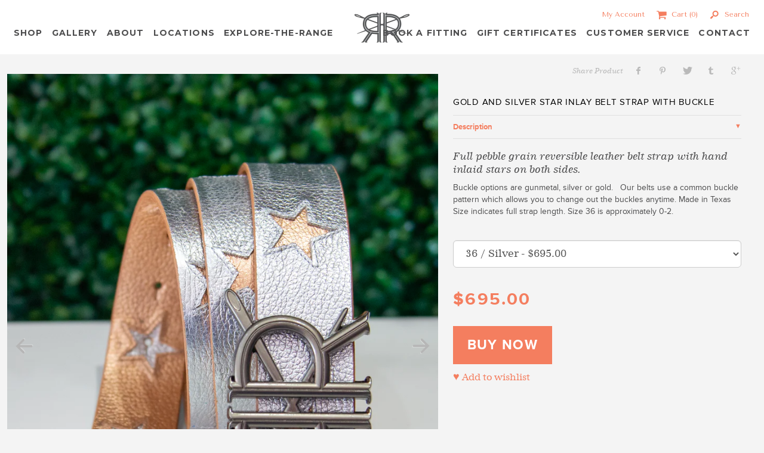

--- FILE ---
content_type: text/html; charset=utf-8
request_url: https://www.doubler.com/products/gold-and-silver-star-inlay-belt-strap-with-buckle
body_size: 23721
content:
<!doctype html>
<!--[if lt IE 7]><html class="no-js lt-ie9 lt-ie8 lt-ie7" lang="en"> <![endif]-->
<!--[if IE 7]><html class="no-js lt-ie9 lt-ie8" lang="en"> <![endif]-->
<!--[if IE 8]><html class="no-js lt-ie9" lang="en"> <![endif]-->
<!--[if IE 9 ]><html class="ie9 no-js"> <![endif]-->
<!--[if (gt IE 9)|!(IE)]><!--> <html class="no-js"> <!--<![endif]-->
<head>


<noscript><img height="1" width="1" alt="" style="display:none" src="https://www.facebook.com/tr?id=819403158092879&amp;ev=PixelInitialized" /></noscript>


    <!-- Basic page needs ================================================== -->
    <meta charset="utf-8">

    <!-- Title and description ================================================== -->
    <title>
    Gold and Silver Star Inlay Belt Strap with Buckle &ndash; Double R Brand - Dallas
    </title>

    
    <meta name="description" content="Full pebble grain reversible leather belt strap with hand inlaid stars on both sides. Buckle options are gunmetal, silver or gold.  Our belts use a common buckle pattern which allows you to change out the buckles anytime. Made in Texas   Size indicates full strap length. Size 36 is approximately 0-2.">
    

    <!-- Google Webmasters verification ================================================== -->
    <meta name="google-site-verification" content="a4fwH5cpndfIa1-bUYz11M3M5x1t3uES8z7-FgK4m0U" />
    <meta name="google-site-verification" content="YHJqoHyS8hSPvNkdrdYjZBzSu8RB1cwal5ZYXXRlYpQ" />

    <!-- Product meta ================================================== -->
    <meta property="fb:admins" content="1430890141" />
    


  <meta property="og:type" content="product">
  <meta property="og:title" content="Gold and Silver Star Inlay Belt Strap with Buckle">
  
  <meta property="og:image" content="http://www.doubler.com/cdn/shop/products/GoldSilverStarInlayBelt2_grande.jpg?v=1672079490">
  <meta property="og:image:secure_url" content="https://www.doubler.com/cdn/shop/products/GoldSilverStarInlayBelt2_grande.jpg?v=1672079490">
  
  <meta property="og:image" content="http://www.doubler.com/cdn/shop/products/GoldSilverStarInlayBelt_grande.jpg?v=1672079489">
  <meta property="og:image:secure_url" content="https://www.doubler.com/cdn/shop/products/GoldSilverStarInlayBelt_grande.jpg?v=1672079489">
  
  <meta property="og:price:amount" content="695.00">
  <meta property="og:price:currency" content="USD">


  <meta property="og:description" content="Full pebble grain reversible leather belt strap with hand inlaid stars on both sides. Buckle options are gunmetal, silver or gold.  Our belts use a common buckle pattern which allows you to change out the buckles anytime. Made in Texas   Size indicates full strap length. Size 36 is approximately 0-2.">


  <meta property="og:url" content="https://www.doubler.com/products/gold-and-silver-star-inlay-belt-strap-with-buckle">
  <meta property="og:site_name" content="Double R Brand - Dallas">
    


  <meta name="twitter:site" content="doublerbrand">

  <meta name="twitter:card" content="product">
  <meta name="twitter:title" content="Gold and Silver Star Inlay Belt Strap with Buckle">
  <meta name="twitter:description" content="Full pebble grain reversible leather belt strap with hand inlaid stars on both sides. Buckle options are gunmetal, silver or gold.  Our belts use a common buckle pattern which allows you to change out the buckles anytime.

Made in Texas   Size indicates full strap length. Size 36 is approximately 0-2.">
  <meta name="twitter:image" content="https://www.doubler.com/cdn/shop/products/GoldSilverStarInlayBelt2_medium.jpg?v=1672079490">
  <meta name="twitter:image:width" content="240">
  <meta name="twitter:image:height" content="240">
  <meta name="twitter:label1" content="Price">
  <meta name="twitter:data1" content="$695.00">
  
  <meta name="twitter:label2" content="Brand">
  <meta name="twitter:data2" content="Double R">
  


    <!-- Helpers ================================================== -->
    <link rel="canonical" href="https://www.doubler.com/products/gold-and-silver-star-inlay-belt-strap-with-buckle">
    <meta name="viewport" content="width=device-width,initial-scale=1,maximum-scale=1,user-scalable=no,minimal-ui">
    <meta name="language" content="en-us">

    <!-- Assorted Favicons ================================================== -->
    <link rel="shortcut icon" href="//www.doubler.com/cdn/shop/t/11/assets/favicon.ico?v=108750760787017977241409166298">
    <link rel="apple-touch-icon" sizes="57x57" href="//www.doubler.com/cdn/shop/t/11/assets/apple-touch-icon-57x57.png?v=152493591954256870411409166280">
    <link rel="apple-touch-icon" sizes="114x114" href="//www.doubler.com/cdn/shop/t/11/assets/apple-touch-icon-114x114.png?v=11751404227342116671409166280">
    <link rel="apple-touch-icon" sizes="72x72" href="//www.doubler.com/cdn/shop/t/11/assets/apple-touch-icon-72x72.png?v=42212550460712677461409166280">
    <link rel="apple-touch-icon" sizes="144x144" href="//www.doubler.com/cdn/shop/t/11/assets/apple-touch-icon-144x144.png?v=81043713037873724061409166280">
    <link rel="apple-touch-icon" sizes="60x60" href="//www.doubler.com/cdn/shop/t/11/assets/apple-touch-icon-60x60.png?v=167608143151471130291409166280">
    <link rel="apple-touch-icon" sizes="120x120" href="//www.doubler.com/cdn/shop/t/11/assets/apple-touch-icon-120x120.png?v=2025721574353002541409166280">
    <link rel="apple-touch-icon" sizes="76x76" href="//www.doubler.com/cdn/shop/t/11/assets/apple-touch-icon-76x76.png?v=37334182605746217371409166281">
    <link rel="apple-touch-icon" sizes="152x152" href="//www.doubler.com/cdn/shop/t/11/assets/apple-touch-icon-152x152.png?v=163253307710618918591409166280">
    <link rel="icon" type="image/png" href="//www.doubler.com/cdn/shop/t/11/assets/favicon-196x196.png?v=86283746454721072231409166297" sizes="196x196">
    <link rel="icon" type="image/png" href="//www.doubler.com/cdn/shop/t/11/assets/favicon-160x160.png?v=129860873529902246281409166297" sizes="160x160">
    <link rel="icon" type="image/png" href="//www.doubler.com/cdn/shop/t/11/assets/favicon-96x96.png?v=70462054686323463591409166297" sizes="96x96">
    <link rel="icon" type="image/png" href="//www.doubler.com/cdn/shop/t/11/assets/favicon-16x16.png?v=44374535975834873951409166297" sizes="16x16">
    <link rel="icon" type="image/png" href="//www.doubler.com/cdn/shop/t/11/assets/favicon-32x32.png?v=162428216078390278471409166297" sizes="32x32">
    <meta name="msapplication-TileColor" content="#f47e5f">
    <meta name="msapplication-TileImage" content="//www.doubler.com/cdn/shop/t/11/assets/mstile-144x144.png?v=126055537748102532231409113557">
    <meta name="msapplication-square70x70logo" content="//www.doubler.com/cdn/shop/t/11/assets/mstile-70x70.png?v=95313328945184085241409113558">
    <!-- <meta name="msapplication-square144x144logo" content="//www.doubler.com/cdn/shop/t/11/assets/mstile-144x144.png?v=126055537748102532231409113557"> -->
    <meta name="msapplication-square150x150logo" content="//www.doubler.com/cdn/shop/t/11/assets/mstile-150x150.png?v=39883594864791734211409113558">
    <meta name="msapplication-square310x310logo" content="//www.doubler.com/cdn/shop/t/11/assets/mstile-310x310.png?v=129974982505852588411409113558">
    <meta name="msapplication-wide310x150logo" content="//www.doubler.com/cdn/shop/t/11/assets/mstile-310x150.png?v=128570999136538778981409113558">

    <!-- Header hook for plugins ================================================== -->
    <script>window.performance && window.performance.mark && window.performance.mark('shopify.content_for_header.start');</script><meta name="google-site-verification" content="iw-OUI0RG8bwr_whmLtuu3s3mVNbImFPkGBdZQONu5Y">
<meta id="shopify-digital-wallet" name="shopify-digital-wallet" content="/2725373/digital_wallets/dialog">
<meta name="shopify-checkout-api-token" content="0374f69a9db74b90294f99ade521b9a6">
<link rel="alternate" type="application/json+oembed" href="https://www.doubler.com/products/gold-and-silver-star-inlay-belt-strap-with-buckle.oembed">
<script async="async" src="/checkouts/internal/preloads.js?locale=en-US"></script>
<link rel="preconnect" href="https://shop.app" crossorigin="anonymous">
<script async="async" src="https://shop.app/checkouts/internal/preloads.js?locale=en-US&shop_id=2725373" crossorigin="anonymous"></script>
<script id="apple-pay-shop-capabilities" type="application/json">{"shopId":2725373,"countryCode":"US","currencyCode":"USD","merchantCapabilities":["supports3DS"],"merchantId":"gid:\/\/shopify\/Shop\/2725373","merchantName":"Double R Brand - Dallas","requiredBillingContactFields":["postalAddress","email","phone"],"requiredShippingContactFields":["postalAddress","email","phone"],"shippingType":"shipping","supportedNetworks":["visa","masterCard","amex","discover","elo","jcb"],"total":{"type":"pending","label":"Double R Brand - Dallas","amount":"1.00"},"shopifyPaymentsEnabled":true,"supportsSubscriptions":true}</script>
<script id="shopify-features" type="application/json">{"accessToken":"0374f69a9db74b90294f99ade521b9a6","betas":["rich-media-storefront-analytics"],"domain":"www.doubler.com","predictiveSearch":true,"shopId":2725373,"locale":"en"}</script>
<script>var Shopify = Shopify || {};
Shopify.shop = "double-r-brand.myshopify.com";
Shopify.locale = "en";
Shopify.currency = {"active":"USD","rate":"1.0"};
Shopify.country = "US";
Shopify.theme = {"name":"Switch 2014 Updated","id":8453137,"schema_name":null,"schema_version":null,"theme_store_id":null,"role":"main"};
Shopify.theme.handle = "null";
Shopify.theme.style = {"id":null,"handle":null};
Shopify.cdnHost = "www.doubler.com/cdn";
Shopify.routes = Shopify.routes || {};
Shopify.routes.root = "/";</script>
<script type="module">!function(o){(o.Shopify=o.Shopify||{}).modules=!0}(window);</script>
<script>!function(o){function n(){var o=[];function n(){o.push(Array.prototype.slice.apply(arguments))}return n.q=o,n}var t=o.Shopify=o.Shopify||{};t.loadFeatures=n(),t.autoloadFeatures=n()}(window);</script>
<script>
  window.ShopifyPay = window.ShopifyPay || {};
  window.ShopifyPay.apiHost = "shop.app\/pay";
  window.ShopifyPay.redirectState = null;
</script>
<script id="shop-js-analytics" type="application/json">{"pageType":"product"}</script>
<script defer="defer" async type="module" src="//www.doubler.com/cdn/shopifycloud/shop-js/modules/v2/client.init-shop-cart-sync_C5BV16lS.en.esm.js"></script>
<script defer="defer" async type="module" src="//www.doubler.com/cdn/shopifycloud/shop-js/modules/v2/chunk.common_CygWptCX.esm.js"></script>
<script type="module">
  await import("//www.doubler.com/cdn/shopifycloud/shop-js/modules/v2/client.init-shop-cart-sync_C5BV16lS.en.esm.js");
await import("//www.doubler.com/cdn/shopifycloud/shop-js/modules/v2/chunk.common_CygWptCX.esm.js");

  window.Shopify.SignInWithShop?.initShopCartSync?.({"fedCMEnabled":true,"windoidEnabled":true});

</script>
<script>
  window.Shopify = window.Shopify || {};
  if (!window.Shopify.featureAssets) window.Shopify.featureAssets = {};
  window.Shopify.featureAssets['shop-js'] = {"shop-cart-sync":["modules/v2/client.shop-cart-sync_ZFArdW7E.en.esm.js","modules/v2/chunk.common_CygWptCX.esm.js"],"init-fed-cm":["modules/v2/client.init-fed-cm_CmiC4vf6.en.esm.js","modules/v2/chunk.common_CygWptCX.esm.js"],"shop-button":["modules/v2/client.shop-button_tlx5R9nI.en.esm.js","modules/v2/chunk.common_CygWptCX.esm.js"],"shop-cash-offers":["modules/v2/client.shop-cash-offers_DOA2yAJr.en.esm.js","modules/v2/chunk.common_CygWptCX.esm.js","modules/v2/chunk.modal_D71HUcav.esm.js"],"init-windoid":["modules/v2/client.init-windoid_sURxWdc1.en.esm.js","modules/v2/chunk.common_CygWptCX.esm.js"],"shop-toast-manager":["modules/v2/client.shop-toast-manager_ClPi3nE9.en.esm.js","modules/v2/chunk.common_CygWptCX.esm.js"],"init-shop-email-lookup-coordinator":["modules/v2/client.init-shop-email-lookup-coordinator_B8hsDcYM.en.esm.js","modules/v2/chunk.common_CygWptCX.esm.js"],"init-shop-cart-sync":["modules/v2/client.init-shop-cart-sync_C5BV16lS.en.esm.js","modules/v2/chunk.common_CygWptCX.esm.js"],"avatar":["modules/v2/client.avatar_BTnouDA3.en.esm.js"],"pay-button":["modules/v2/client.pay-button_FdsNuTd3.en.esm.js","modules/v2/chunk.common_CygWptCX.esm.js"],"init-customer-accounts":["modules/v2/client.init-customer-accounts_DxDtT_ad.en.esm.js","modules/v2/client.shop-login-button_C5VAVYt1.en.esm.js","modules/v2/chunk.common_CygWptCX.esm.js","modules/v2/chunk.modal_D71HUcav.esm.js"],"init-shop-for-new-customer-accounts":["modules/v2/client.init-shop-for-new-customer-accounts_ChsxoAhi.en.esm.js","modules/v2/client.shop-login-button_C5VAVYt1.en.esm.js","modules/v2/chunk.common_CygWptCX.esm.js","modules/v2/chunk.modal_D71HUcav.esm.js"],"shop-login-button":["modules/v2/client.shop-login-button_C5VAVYt1.en.esm.js","modules/v2/chunk.common_CygWptCX.esm.js","modules/v2/chunk.modal_D71HUcav.esm.js"],"init-customer-accounts-sign-up":["modules/v2/client.init-customer-accounts-sign-up_CPSyQ0Tj.en.esm.js","modules/v2/client.shop-login-button_C5VAVYt1.en.esm.js","modules/v2/chunk.common_CygWptCX.esm.js","modules/v2/chunk.modal_D71HUcav.esm.js"],"shop-follow-button":["modules/v2/client.shop-follow-button_Cva4Ekp9.en.esm.js","modules/v2/chunk.common_CygWptCX.esm.js","modules/v2/chunk.modal_D71HUcav.esm.js"],"checkout-modal":["modules/v2/client.checkout-modal_BPM8l0SH.en.esm.js","modules/v2/chunk.common_CygWptCX.esm.js","modules/v2/chunk.modal_D71HUcav.esm.js"],"lead-capture":["modules/v2/client.lead-capture_Bi8yE_yS.en.esm.js","modules/v2/chunk.common_CygWptCX.esm.js","modules/v2/chunk.modal_D71HUcav.esm.js"],"shop-login":["modules/v2/client.shop-login_D6lNrXab.en.esm.js","modules/v2/chunk.common_CygWptCX.esm.js","modules/v2/chunk.modal_D71HUcav.esm.js"],"payment-terms":["modules/v2/client.payment-terms_CZxnsJam.en.esm.js","modules/v2/chunk.common_CygWptCX.esm.js","modules/v2/chunk.modal_D71HUcav.esm.js"]};
</script>
<script id="__st">var __st={"a":2725373,"offset":-21600,"reqid":"530b9797-54bf-47bd-a207-330350242932-1768642547","pageurl":"www.doubler.com\/products\/gold-and-silver-star-inlay-belt-strap-with-buckle","u":"12507b42701b","p":"product","rtyp":"product","rid":8050563514645};</script>
<script>window.ShopifyPaypalV4VisibilityTracking = true;</script>
<script id="captcha-bootstrap">!function(){'use strict';const t='contact',e='account',n='new_comment',o=[[t,t],['blogs',n],['comments',n],[t,'customer']],c=[[e,'customer_login'],[e,'guest_login'],[e,'recover_customer_password'],[e,'create_customer']],r=t=>t.map((([t,e])=>`form[action*='/${t}']:not([data-nocaptcha='true']) input[name='form_type'][value='${e}']`)).join(','),a=t=>()=>t?[...document.querySelectorAll(t)].map((t=>t.form)):[];function s(){const t=[...o],e=r(t);return a(e)}const i='password',u='form_key',d=['recaptcha-v3-token','g-recaptcha-response','h-captcha-response',i],f=()=>{try{return window.sessionStorage}catch{return}},m='__shopify_v',_=t=>t.elements[u];function p(t,e,n=!1){try{const o=window.sessionStorage,c=JSON.parse(o.getItem(e)),{data:r}=function(t){const{data:e,action:n}=t;return t[m]||n?{data:e,action:n}:{data:t,action:n}}(c);for(const[e,n]of Object.entries(r))t.elements[e]&&(t.elements[e].value=n);n&&o.removeItem(e)}catch(o){console.error('form repopulation failed',{error:o})}}const l='form_type',E='cptcha';function T(t){t.dataset[E]=!0}const w=window,h=w.document,L='Shopify',v='ce_forms',y='captcha';let A=!1;((t,e)=>{const n=(g='f06e6c50-85a8-45c8-87d0-21a2b65856fe',I='https://cdn.shopify.com/shopifycloud/storefront-forms-hcaptcha/ce_storefront_forms_captcha_hcaptcha.v1.5.2.iife.js',D={infoText:'Protected by hCaptcha',privacyText:'Privacy',termsText:'Terms'},(t,e,n)=>{const o=w[L][v],c=o.bindForm;if(c)return c(t,g,e,D).then(n);var r;o.q.push([[t,g,e,D],n]),r=I,A||(h.body.append(Object.assign(h.createElement('script'),{id:'captcha-provider',async:!0,src:r})),A=!0)});var g,I,D;w[L]=w[L]||{},w[L][v]=w[L][v]||{},w[L][v].q=[],w[L][y]=w[L][y]||{},w[L][y].protect=function(t,e){n(t,void 0,e),T(t)},Object.freeze(w[L][y]),function(t,e,n,w,h,L){const[v,y,A,g]=function(t,e,n){const i=e?o:[],u=t?c:[],d=[...i,...u],f=r(d),m=r(i),_=r(d.filter((([t,e])=>n.includes(e))));return[a(f),a(m),a(_),s()]}(w,h,L),I=t=>{const e=t.target;return e instanceof HTMLFormElement?e:e&&e.form},D=t=>v().includes(t);t.addEventListener('submit',(t=>{const e=I(t);if(!e)return;const n=D(e)&&!e.dataset.hcaptchaBound&&!e.dataset.recaptchaBound,o=_(e),c=g().includes(e)&&(!o||!o.value);(n||c)&&t.preventDefault(),c&&!n&&(function(t){try{if(!f())return;!function(t){const e=f();if(!e)return;const n=_(t);if(!n)return;const o=n.value;o&&e.removeItem(o)}(t);const e=Array.from(Array(32),(()=>Math.random().toString(36)[2])).join('');!function(t,e){_(t)||t.append(Object.assign(document.createElement('input'),{type:'hidden',name:u})),t.elements[u].value=e}(t,e),function(t,e){const n=f();if(!n)return;const o=[...t.querySelectorAll(`input[type='${i}']`)].map((({name:t})=>t)),c=[...d,...o],r={};for(const[a,s]of new FormData(t).entries())c.includes(a)||(r[a]=s);n.setItem(e,JSON.stringify({[m]:1,action:t.action,data:r}))}(t,e)}catch(e){console.error('failed to persist form',e)}}(e),e.submit())}));const S=(t,e)=>{t&&!t.dataset[E]&&(n(t,e.some((e=>e===t))),T(t))};for(const o of['focusin','change'])t.addEventListener(o,(t=>{const e=I(t);D(e)&&S(e,y())}));const B=e.get('form_key'),M=e.get(l),P=B&&M;t.addEventListener('DOMContentLoaded',(()=>{const t=y();if(P)for(const e of t)e.elements[l].value===M&&p(e,B);[...new Set([...A(),...v().filter((t=>'true'===t.dataset.shopifyCaptcha))])].forEach((e=>S(e,t)))}))}(h,new URLSearchParams(w.location.search),n,t,e,['guest_login'])})(!0,!0)}();</script>
<script integrity="sha256-4kQ18oKyAcykRKYeNunJcIwy7WH5gtpwJnB7kiuLZ1E=" data-source-attribution="shopify.loadfeatures" defer="defer" src="//www.doubler.com/cdn/shopifycloud/storefront/assets/storefront/load_feature-a0a9edcb.js" crossorigin="anonymous"></script>
<script crossorigin="anonymous" defer="defer" src="//www.doubler.com/cdn/shopifycloud/storefront/assets/shopify_pay/storefront-65b4c6d7.js?v=20250812"></script>
<script data-source-attribution="shopify.dynamic_checkout.dynamic.init">var Shopify=Shopify||{};Shopify.PaymentButton=Shopify.PaymentButton||{isStorefrontPortableWallets:!0,init:function(){window.Shopify.PaymentButton.init=function(){};var t=document.createElement("script");t.src="https://www.doubler.com/cdn/shopifycloud/portable-wallets/latest/portable-wallets.en.js",t.type="module",document.head.appendChild(t)}};
</script>
<script data-source-attribution="shopify.dynamic_checkout.buyer_consent">
  function portableWalletsHideBuyerConsent(e){var t=document.getElementById("shopify-buyer-consent"),n=document.getElementById("shopify-subscription-policy-button");t&&n&&(t.classList.add("hidden"),t.setAttribute("aria-hidden","true"),n.removeEventListener("click",e))}function portableWalletsShowBuyerConsent(e){var t=document.getElementById("shopify-buyer-consent"),n=document.getElementById("shopify-subscription-policy-button");t&&n&&(t.classList.remove("hidden"),t.removeAttribute("aria-hidden"),n.addEventListener("click",e))}window.Shopify?.PaymentButton&&(window.Shopify.PaymentButton.hideBuyerConsent=portableWalletsHideBuyerConsent,window.Shopify.PaymentButton.showBuyerConsent=portableWalletsShowBuyerConsent);
</script>
<script data-source-attribution="shopify.dynamic_checkout.cart.bootstrap">document.addEventListener("DOMContentLoaded",(function(){function t(){return document.querySelector("shopify-accelerated-checkout-cart, shopify-accelerated-checkout")}if(t())Shopify.PaymentButton.init();else{new MutationObserver((function(e,n){t()&&(Shopify.PaymentButton.init(),n.disconnect())})).observe(document.body,{childList:!0,subtree:!0})}}));
</script>
<link id="shopify-accelerated-checkout-styles" rel="stylesheet" media="screen" href="https://www.doubler.com/cdn/shopifycloud/portable-wallets/latest/accelerated-checkout-backwards-compat.css" crossorigin="anonymous">
<style id="shopify-accelerated-checkout-cart">
        #shopify-buyer-consent {
  margin-top: 1em;
  display: inline-block;
  width: 100%;
}

#shopify-buyer-consent.hidden {
  display: none;
}

#shopify-subscription-policy-button {
  background: none;
  border: none;
  padding: 0;
  text-decoration: underline;
  font-size: inherit;
  cursor: pointer;
}

#shopify-subscription-policy-button::before {
  box-shadow: none;
}

      </style>

<script>window.performance && window.performance.mark && window.performance.mark('shopify.content_for_header.end');</script>

    <!-- Le HTML5 shim, for IE6-8 support of HTML elements -->
    <!--[if lt IE 9]>
    <script src="//html5shim.googlecode.com/svn/trunk/html5.js"></script>
    <![endif]-->

    <!-- Le styles -->
    <link href="//www.doubler.com/cdn/shop/t/11/assets/bs-ck.css?v=168865901432521652921757605642" rel="stylesheet" type="text/css" media="all" />
    
    <link href="//www.doubler.com/cdn/shop/t/11/assets/mangled.scss.css?v=137362985267631203431444414617" rel="stylesheet" type="text/css" media="all" />

    
    

    
    <script src="//ajax.googleapis.com/ajax/libs/jquery/1.12.4/jquery.min.js" type="text/javascript"></script>
    <script src="//www.doubler.com/cdn/shop/t/11/assets/jquery.main.js?v=62949177663081948201494234744" type="text/javascript"></script>
    <script src="//www.doubler.com/cdn/shop/t/11/assets/modernizr.custom.27049.js?v=65136777145353804071409113557" type="text/javascript"></script>
<script src="//staticxx.s3.amazonaws.com/aio_stats_lib_v1.min.js?v=1.0"></script><link href="https://monorail-edge.shopifysvc.com" rel="dns-prefetch">
<script>(function(){if ("sendBeacon" in navigator && "performance" in window) {try {var session_token_from_headers = performance.getEntriesByType('navigation')[0].serverTiming.find(x => x.name == '_s').description;} catch {var session_token_from_headers = undefined;}var session_cookie_matches = document.cookie.match(/_shopify_s=([^;]*)/);var session_token_from_cookie = session_cookie_matches && session_cookie_matches.length === 2 ? session_cookie_matches[1] : "";var session_token = session_token_from_headers || session_token_from_cookie || "";function handle_abandonment_event(e) {var entries = performance.getEntries().filter(function(entry) {return /monorail-edge.shopifysvc.com/.test(entry.name);});if (!window.abandonment_tracked && entries.length === 0) {window.abandonment_tracked = true;var currentMs = Date.now();var navigation_start = performance.timing.navigationStart;var payload = {shop_id: 2725373,url: window.location.href,navigation_start,duration: currentMs - navigation_start,session_token,page_type: "product"};window.navigator.sendBeacon("https://monorail-edge.shopifysvc.com/v1/produce", JSON.stringify({schema_id: "online_store_buyer_site_abandonment/1.1",payload: payload,metadata: {event_created_at_ms: currentMs,event_sent_at_ms: currentMs}}));}}window.addEventListener('pagehide', handle_abandonment_event);}}());</script>
<script id="web-pixels-manager-setup">(function e(e,d,r,n,o){if(void 0===o&&(o={}),!Boolean(null===(a=null===(i=window.Shopify)||void 0===i?void 0:i.analytics)||void 0===a?void 0:a.replayQueue)){var i,a;window.Shopify=window.Shopify||{};var t=window.Shopify;t.analytics=t.analytics||{};var s=t.analytics;s.replayQueue=[],s.publish=function(e,d,r){return s.replayQueue.push([e,d,r]),!0};try{self.performance.mark("wpm:start")}catch(e){}var l=function(){var e={modern:/Edge?\/(1{2}[4-9]|1[2-9]\d|[2-9]\d{2}|\d{4,})\.\d+(\.\d+|)|Firefox\/(1{2}[4-9]|1[2-9]\d|[2-9]\d{2}|\d{4,})\.\d+(\.\d+|)|Chrom(ium|e)\/(9{2}|\d{3,})\.\d+(\.\d+|)|(Maci|X1{2}).+ Version\/(15\.\d+|(1[6-9]|[2-9]\d|\d{3,})\.\d+)([,.]\d+|)( \(\w+\)|)( Mobile\/\w+|) Safari\/|Chrome.+OPR\/(9{2}|\d{3,})\.\d+\.\d+|(CPU[ +]OS|iPhone[ +]OS|CPU[ +]iPhone|CPU IPhone OS|CPU iPad OS)[ +]+(15[._]\d+|(1[6-9]|[2-9]\d|\d{3,})[._]\d+)([._]\d+|)|Android:?[ /-](13[3-9]|1[4-9]\d|[2-9]\d{2}|\d{4,})(\.\d+|)(\.\d+|)|Android.+Firefox\/(13[5-9]|1[4-9]\d|[2-9]\d{2}|\d{4,})\.\d+(\.\d+|)|Android.+Chrom(ium|e)\/(13[3-9]|1[4-9]\d|[2-9]\d{2}|\d{4,})\.\d+(\.\d+|)|SamsungBrowser\/([2-9]\d|\d{3,})\.\d+/,legacy:/Edge?\/(1[6-9]|[2-9]\d|\d{3,})\.\d+(\.\d+|)|Firefox\/(5[4-9]|[6-9]\d|\d{3,})\.\d+(\.\d+|)|Chrom(ium|e)\/(5[1-9]|[6-9]\d|\d{3,})\.\d+(\.\d+|)([\d.]+$|.*Safari\/(?![\d.]+ Edge\/[\d.]+$))|(Maci|X1{2}).+ Version\/(10\.\d+|(1[1-9]|[2-9]\d|\d{3,})\.\d+)([,.]\d+|)( \(\w+\)|)( Mobile\/\w+|) Safari\/|Chrome.+OPR\/(3[89]|[4-9]\d|\d{3,})\.\d+\.\d+|(CPU[ +]OS|iPhone[ +]OS|CPU[ +]iPhone|CPU IPhone OS|CPU iPad OS)[ +]+(10[._]\d+|(1[1-9]|[2-9]\d|\d{3,})[._]\d+)([._]\d+|)|Android:?[ /-](13[3-9]|1[4-9]\d|[2-9]\d{2}|\d{4,})(\.\d+|)(\.\d+|)|Mobile Safari.+OPR\/([89]\d|\d{3,})\.\d+\.\d+|Android.+Firefox\/(13[5-9]|1[4-9]\d|[2-9]\d{2}|\d{4,})\.\d+(\.\d+|)|Android.+Chrom(ium|e)\/(13[3-9]|1[4-9]\d|[2-9]\d{2}|\d{4,})\.\d+(\.\d+|)|Android.+(UC? ?Browser|UCWEB|U3)[ /]?(15\.([5-9]|\d{2,})|(1[6-9]|[2-9]\d|\d{3,})\.\d+)\.\d+|SamsungBrowser\/(5\.\d+|([6-9]|\d{2,})\.\d+)|Android.+MQ{2}Browser\/(14(\.(9|\d{2,})|)|(1[5-9]|[2-9]\d|\d{3,})(\.\d+|))(\.\d+|)|K[Aa][Ii]OS\/(3\.\d+|([4-9]|\d{2,})\.\d+)(\.\d+|)/},d=e.modern,r=e.legacy,n=navigator.userAgent;return n.match(d)?"modern":n.match(r)?"legacy":"unknown"}(),u="modern"===l?"modern":"legacy",c=(null!=n?n:{modern:"",legacy:""})[u],f=function(e){return[e.baseUrl,"/wpm","/b",e.hashVersion,"modern"===e.buildTarget?"m":"l",".js"].join("")}({baseUrl:d,hashVersion:r,buildTarget:u}),m=function(e){var d=e.version,r=e.bundleTarget,n=e.surface,o=e.pageUrl,i=e.monorailEndpoint;return{emit:function(e){var a=e.status,t=e.errorMsg,s=(new Date).getTime(),l=JSON.stringify({metadata:{event_sent_at_ms:s},events:[{schema_id:"web_pixels_manager_load/3.1",payload:{version:d,bundle_target:r,page_url:o,status:a,surface:n,error_msg:t},metadata:{event_created_at_ms:s}}]});if(!i)return console&&console.warn&&console.warn("[Web Pixels Manager] No Monorail endpoint provided, skipping logging."),!1;try{return self.navigator.sendBeacon.bind(self.navigator)(i,l)}catch(e){}var u=new XMLHttpRequest;try{return u.open("POST",i,!0),u.setRequestHeader("Content-Type","text/plain"),u.send(l),!0}catch(e){return console&&console.warn&&console.warn("[Web Pixels Manager] Got an unhandled error while logging to Monorail."),!1}}}}({version:r,bundleTarget:l,surface:e.surface,pageUrl:self.location.href,monorailEndpoint:e.monorailEndpoint});try{o.browserTarget=l,function(e){var d=e.src,r=e.async,n=void 0===r||r,o=e.onload,i=e.onerror,a=e.sri,t=e.scriptDataAttributes,s=void 0===t?{}:t,l=document.createElement("script"),u=document.querySelector("head"),c=document.querySelector("body");if(l.async=n,l.src=d,a&&(l.integrity=a,l.crossOrigin="anonymous"),s)for(var f in s)if(Object.prototype.hasOwnProperty.call(s,f))try{l.dataset[f]=s[f]}catch(e){}if(o&&l.addEventListener("load",o),i&&l.addEventListener("error",i),u)u.appendChild(l);else{if(!c)throw new Error("Did not find a head or body element to append the script");c.appendChild(l)}}({src:f,async:!0,onload:function(){if(!function(){var e,d;return Boolean(null===(d=null===(e=window.Shopify)||void 0===e?void 0:e.analytics)||void 0===d?void 0:d.initialized)}()){var d=window.webPixelsManager.init(e)||void 0;if(d){var r=window.Shopify.analytics;r.replayQueue.forEach((function(e){var r=e[0],n=e[1],o=e[2];d.publishCustomEvent(r,n,o)})),r.replayQueue=[],r.publish=d.publishCustomEvent,r.visitor=d.visitor,r.initialized=!0}}},onerror:function(){return m.emit({status:"failed",errorMsg:"".concat(f," has failed to load")})},sri:function(e){var d=/^sha384-[A-Za-z0-9+/=]+$/;return"string"==typeof e&&d.test(e)}(c)?c:"",scriptDataAttributes:o}),m.emit({status:"loading"})}catch(e){m.emit({status:"failed",errorMsg:(null==e?void 0:e.message)||"Unknown error"})}}})({shopId: 2725373,storefrontBaseUrl: "https://www.doubler.com",extensionsBaseUrl: "https://extensions.shopifycdn.com/cdn/shopifycloud/web-pixels-manager",monorailEndpoint: "https://monorail-edge.shopifysvc.com/unstable/produce_batch",surface: "storefront-renderer",enabledBetaFlags: ["2dca8a86"],webPixelsConfigList: [{"id":"681410837","configuration":"{\"config\":\"{\\\"pixel_id\\\":\\\"GT-KV6GMC4P\\\",\\\"target_country\\\":\\\"US\\\",\\\"gtag_events\\\":[{\\\"type\\\":\\\"purchase\\\",\\\"action_label\\\":\\\"MC-4JCHV7X79W\\\"},{\\\"type\\\":\\\"page_view\\\",\\\"action_label\\\":\\\"MC-4JCHV7X79W\\\"},{\\\"type\\\":\\\"view_item\\\",\\\"action_label\\\":\\\"MC-4JCHV7X79W\\\"}],\\\"enable_monitoring_mode\\\":false}\"}","eventPayloadVersion":"v1","runtimeContext":"OPEN","scriptVersion":"b2a88bafab3e21179ed38636efcd8a93","type":"APP","apiClientId":1780363,"privacyPurposes":[],"dataSharingAdjustments":{"protectedCustomerApprovalScopes":["read_customer_address","read_customer_email","read_customer_name","read_customer_personal_data","read_customer_phone"]}},{"id":"117506325","eventPayloadVersion":"v1","runtimeContext":"LAX","scriptVersion":"1","type":"CUSTOM","privacyPurposes":["ANALYTICS"],"name":"Google Analytics tag (migrated)"},{"id":"shopify-app-pixel","configuration":"{}","eventPayloadVersion":"v1","runtimeContext":"STRICT","scriptVersion":"0450","apiClientId":"shopify-pixel","type":"APP","privacyPurposes":["ANALYTICS","MARKETING"]},{"id":"shopify-custom-pixel","eventPayloadVersion":"v1","runtimeContext":"LAX","scriptVersion":"0450","apiClientId":"shopify-pixel","type":"CUSTOM","privacyPurposes":["ANALYTICS","MARKETING"]}],isMerchantRequest: false,initData: {"shop":{"name":"Double R Brand - Dallas","paymentSettings":{"currencyCode":"USD"},"myshopifyDomain":"double-r-brand.myshopify.com","countryCode":"US","storefrontUrl":"https:\/\/www.doubler.com"},"customer":null,"cart":null,"checkout":null,"productVariants":[{"price":{"amount":695.0,"currencyCode":"USD"},"product":{"title":"Gold and Silver Star Inlay Belt Strap with Buckle","vendor":"Double R","id":"8050563514645","untranslatedTitle":"Gold and Silver Star Inlay Belt Strap with Buckle","url":"\/products\/gold-and-silver-star-inlay-belt-strap-with-buckle","type":"Belts"},"id":"44054418751765","image":{"src":"\/\/www.doubler.com\/cdn\/shop\/products\/GoldSilverStarInlayBelt2.jpg?v=1672079490"},"sku":null,"title":"36 \/ Silver","untranslatedTitle":"36 \/ Silver"},{"price":{"amount":695.0,"currencyCode":"USD"},"product":{"title":"Gold and Silver Star Inlay Belt Strap with Buckle","vendor":"Double R","id":"8050563514645","untranslatedTitle":"Gold and Silver Star Inlay Belt Strap with Buckle","url":"\/products\/gold-and-silver-star-inlay-belt-strap-with-buckle","type":"Belts"},"id":"44054418784533","image":{"src":"\/\/www.doubler.com\/cdn\/shop\/products\/GoldSilverStarInlayBelt2.jpg?v=1672079490"},"sku":null,"title":"36 \/ Gold","untranslatedTitle":"36 \/ Gold"},{"price":{"amount":695.0,"currencyCode":"USD"},"product":{"title":"Gold and Silver Star Inlay Belt Strap with Buckle","vendor":"Double R","id":"8050563514645","untranslatedTitle":"Gold and Silver Star Inlay Belt Strap with Buckle","url":"\/products\/gold-and-silver-star-inlay-belt-strap-with-buckle","type":"Belts"},"id":"44054418817301","image":{"src":"\/\/www.doubler.com\/cdn\/shop\/products\/GoldSilverStarInlayBelt2.jpg?v=1672079490"},"sku":null,"title":"36 \/ Gunmetal","untranslatedTitle":"36 \/ Gunmetal"},{"price":{"amount":695.0,"currencyCode":"USD"},"product":{"title":"Gold and Silver Star Inlay Belt Strap with Buckle","vendor":"Double R","id":"8050563514645","untranslatedTitle":"Gold and Silver Star Inlay Belt Strap with Buckle","url":"\/products\/gold-and-silver-star-inlay-belt-strap-with-buckle","type":"Belts"},"id":"44054418850069","image":{"src":"\/\/www.doubler.com\/cdn\/shop\/products\/GoldSilverStarInlayBelt2.jpg?v=1672079490"},"sku":null,"title":"38 \/ Silver","untranslatedTitle":"38 \/ Silver"},{"price":{"amount":695.0,"currencyCode":"USD"},"product":{"title":"Gold and Silver Star Inlay Belt Strap with Buckle","vendor":"Double R","id":"8050563514645","untranslatedTitle":"Gold and Silver Star Inlay Belt Strap with Buckle","url":"\/products\/gold-and-silver-star-inlay-belt-strap-with-buckle","type":"Belts"},"id":"44054418882837","image":{"src":"\/\/www.doubler.com\/cdn\/shop\/products\/GoldSilverStarInlayBelt2.jpg?v=1672079490"},"sku":null,"title":"38 \/ Gold","untranslatedTitle":"38 \/ Gold"},{"price":{"amount":695.0,"currencyCode":"USD"},"product":{"title":"Gold and Silver Star Inlay Belt Strap with Buckle","vendor":"Double R","id":"8050563514645","untranslatedTitle":"Gold and Silver Star Inlay Belt Strap with Buckle","url":"\/products\/gold-and-silver-star-inlay-belt-strap-with-buckle","type":"Belts"},"id":"44054418915605","image":{"src":"\/\/www.doubler.com\/cdn\/shop\/products\/GoldSilverStarInlayBelt2.jpg?v=1672079490"},"sku":null,"title":"38 \/ Gunmetal","untranslatedTitle":"38 \/ Gunmetal"},{"price":{"amount":695.0,"currencyCode":"USD"},"product":{"title":"Gold and Silver Star Inlay Belt Strap with Buckle","vendor":"Double R","id":"8050563514645","untranslatedTitle":"Gold and Silver Star Inlay Belt Strap with Buckle","url":"\/products\/gold-and-silver-star-inlay-belt-strap-with-buckle","type":"Belts"},"id":"44054418948373","image":{"src":"\/\/www.doubler.com\/cdn\/shop\/products\/GoldSilverStarInlayBelt2.jpg?v=1672079490"},"sku":null,"title":"40 \/ Silver","untranslatedTitle":"40 \/ Silver"},{"price":{"amount":695.0,"currencyCode":"USD"},"product":{"title":"Gold and Silver Star Inlay Belt Strap with Buckle","vendor":"Double R","id":"8050563514645","untranslatedTitle":"Gold and Silver Star Inlay Belt Strap with Buckle","url":"\/products\/gold-and-silver-star-inlay-belt-strap-with-buckle","type":"Belts"},"id":"44054418981141","image":{"src":"\/\/www.doubler.com\/cdn\/shop\/products\/GoldSilverStarInlayBelt2.jpg?v=1672079490"},"sku":null,"title":"40 \/ Gold","untranslatedTitle":"40 \/ Gold"},{"price":{"amount":695.0,"currencyCode":"USD"},"product":{"title":"Gold and Silver Star Inlay Belt Strap with Buckle","vendor":"Double R","id":"8050563514645","untranslatedTitle":"Gold and Silver Star Inlay Belt Strap with Buckle","url":"\/products\/gold-and-silver-star-inlay-belt-strap-with-buckle","type":"Belts"},"id":"44054419013909","image":{"src":"\/\/www.doubler.com\/cdn\/shop\/products\/GoldSilverStarInlayBelt2.jpg?v=1672079490"},"sku":null,"title":"40 \/ Gunmetal","untranslatedTitle":"40 \/ Gunmetal"},{"price":{"amount":695.0,"currencyCode":"USD"},"product":{"title":"Gold and Silver Star Inlay Belt Strap with Buckle","vendor":"Double R","id":"8050563514645","untranslatedTitle":"Gold and Silver Star Inlay Belt Strap with Buckle","url":"\/products\/gold-and-silver-star-inlay-belt-strap-with-buckle","type":"Belts"},"id":"44054419046677","image":{"src":"\/\/www.doubler.com\/cdn\/shop\/products\/GoldSilverStarInlayBelt2.jpg?v=1672079490"},"sku":null,"title":"42 \/ Silver","untranslatedTitle":"42 \/ Silver"},{"price":{"amount":695.0,"currencyCode":"USD"},"product":{"title":"Gold and Silver Star Inlay Belt Strap with Buckle","vendor":"Double R","id":"8050563514645","untranslatedTitle":"Gold and Silver Star Inlay Belt Strap with Buckle","url":"\/products\/gold-and-silver-star-inlay-belt-strap-with-buckle","type":"Belts"},"id":"44054419079445","image":{"src":"\/\/www.doubler.com\/cdn\/shop\/products\/GoldSilverStarInlayBelt2.jpg?v=1672079490"},"sku":null,"title":"42 \/ Gold","untranslatedTitle":"42 \/ Gold"},{"price":{"amount":695.0,"currencyCode":"USD"},"product":{"title":"Gold and Silver Star Inlay Belt Strap with Buckle","vendor":"Double R","id":"8050563514645","untranslatedTitle":"Gold and Silver Star Inlay Belt Strap with Buckle","url":"\/products\/gold-and-silver-star-inlay-belt-strap-with-buckle","type":"Belts"},"id":"44054419112213","image":{"src":"\/\/www.doubler.com\/cdn\/shop\/products\/GoldSilverStarInlayBelt2.jpg?v=1672079490"},"sku":null,"title":"42 \/ Gunmetal","untranslatedTitle":"42 \/ Gunmetal"},{"price":{"amount":695.0,"currencyCode":"USD"},"product":{"title":"Gold and Silver Star Inlay Belt Strap with Buckle","vendor":"Double R","id":"8050563514645","untranslatedTitle":"Gold and Silver Star Inlay Belt Strap with Buckle","url":"\/products\/gold-and-silver-star-inlay-belt-strap-with-buckle","type":"Belts"},"id":"44054419144981","image":{"src":"\/\/www.doubler.com\/cdn\/shop\/products\/GoldSilverStarInlayBelt2.jpg?v=1672079490"},"sku":null,"title":"44 \/ Silver","untranslatedTitle":"44 \/ Silver"},{"price":{"amount":695.0,"currencyCode":"USD"},"product":{"title":"Gold and Silver Star Inlay Belt Strap with Buckle","vendor":"Double R","id":"8050563514645","untranslatedTitle":"Gold and Silver Star Inlay Belt Strap with Buckle","url":"\/products\/gold-and-silver-star-inlay-belt-strap-with-buckle","type":"Belts"},"id":"44054419177749","image":{"src":"\/\/www.doubler.com\/cdn\/shop\/products\/GoldSilverStarInlayBelt2.jpg?v=1672079490"},"sku":null,"title":"44 \/ Gold","untranslatedTitle":"44 \/ Gold"},{"price":{"amount":695.0,"currencyCode":"USD"},"product":{"title":"Gold and Silver Star Inlay Belt Strap with Buckle","vendor":"Double R","id":"8050563514645","untranslatedTitle":"Gold and Silver Star Inlay Belt Strap with Buckle","url":"\/products\/gold-and-silver-star-inlay-belt-strap-with-buckle","type":"Belts"},"id":"44054419210517","image":{"src":"\/\/www.doubler.com\/cdn\/shop\/products\/GoldSilverStarInlayBelt2.jpg?v=1672079490"},"sku":null,"title":"44 \/ Gunmetal","untranslatedTitle":"44 \/ Gunmetal"},{"price":{"amount":695.0,"currencyCode":"USD"},"product":{"title":"Gold and Silver Star Inlay Belt Strap with Buckle","vendor":"Double R","id":"8050563514645","untranslatedTitle":"Gold and Silver Star Inlay Belt Strap with Buckle","url":"\/products\/gold-and-silver-star-inlay-belt-strap-with-buckle","type":"Belts"},"id":"44054419243285","image":{"src":"\/\/www.doubler.com\/cdn\/shop\/products\/GoldSilverStarInlayBelt2.jpg?v=1672079490"},"sku":null,"title":"46 \/ Silver","untranslatedTitle":"46 \/ Silver"},{"price":{"amount":695.0,"currencyCode":"USD"},"product":{"title":"Gold and Silver Star Inlay Belt Strap with Buckle","vendor":"Double R","id":"8050563514645","untranslatedTitle":"Gold and Silver Star Inlay Belt Strap with Buckle","url":"\/products\/gold-and-silver-star-inlay-belt-strap-with-buckle","type":"Belts"},"id":"44054419276053","image":{"src":"\/\/www.doubler.com\/cdn\/shop\/products\/GoldSilverStarInlayBelt2.jpg?v=1672079490"},"sku":null,"title":"46 \/ Gold","untranslatedTitle":"46 \/ Gold"},{"price":{"amount":695.0,"currencyCode":"USD"},"product":{"title":"Gold and Silver Star Inlay Belt Strap with Buckle","vendor":"Double R","id":"8050563514645","untranslatedTitle":"Gold and Silver Star Inlay Belt Strap with Buckle","url":"\/products\/gold-and-silver-star-inlay-belt-strap-with-buckle","type":"Belts"},"id":"44054419308821","image":{"src":"\/\/www.doubler.com\/cdn\/shop\/products\/GoldSilverStarInlayBelt2.jpg?v=1672079490"},"sku":null,"title":"46 \/ Gunmetal","untranslatedTitle":"46 \/ Gunmetal"}],"purchasingCompany":null},},"https://www.doubler.com/cdn","fcfee988w5aeb613cpc8e4bc33m6693e112",{"modern":"","legacy":""},{"shopId":"2725373","storefrontBaseUrl":"https:\/\/www.doubler.com","extensionBaseUrl":"https:\/\/extensions.shopifycdn.com\/cdn\/shopifycloud\/web-pixels-manager","surface":"storefront-renderer","enabledBetaFlags":"[\"2dca8a86\"]","isMerchantRequest":"false","hashVersion":"fcfee988w5aeb613cpc8e4bc33m6693e112","publish":"custom","events":"[[\"page_viewed\",{}],[\"product_viewed\",{\"productVariant\":{\"price\":{\"amount\":695.0,\"currencyCode\":\"USD\"},\"product\":{\"title\":\"Gold and Silver Star Inlay Belt Strap with Buckle\",\"vendor\":\"Double R\",\"id\":\"8050563514645\",\"untranslatedTitle\":\"Gold and Silver Star Inlay Belt Strap with Buckle\",\"url\":\"\/products\/gold-and-silver-star-inlay-belt-strap-with-buckle\",\"type\":\"Belts\"},\"id\":\"44054418751765\",\"image\":{\"src\":\"\/\/www.doubler.com\/cdn\/shop\/products\/GoldSilverStarInlayBelt2.jpg?v=1672079490\"},\"sku\":null,\"title\":\"36 \/ Silver\",\"untranslatedTitle\":\"36 \/ Silver\"}}]]"});</script><script>
  window.ShopifyAnalytics = window.ShopifyAnalytics || {};
  window.ShopifyAnalytics.meta = window.ShopifyAnalytics.meta || {};
  window.ShopifyAnalytics.meta.currency = 'USD';
  var meta = {"product":{"id":8050563514645,"gid":"gid:\/\/shopify\/Product\/8050563514645","vendor":"Double R","type":"Belts","handle":"gold-and-silver-star-inlay-belt-strap-with-buckle","variants":[{"id":44054418751765,"price":69500,"name":"Gold and Silver Star Inlay Belt Strap with Buckle - 36 \/ Silver","public_title":"36 \/ Silver","sku":null},{"id":44054418784533,"price":69500,"name":"Gold and Silver Star Inlay Belt Strap with Buckle - 36 \/ Gold","public_title":"36 \/ Gold","sku":null},{"id":44054418817301,"price":69500,"name":"Gold and Silver Star Inlay Belt Strap with Buckle - 36 \/ Gunmetal","public_title":"36 \/ Gunmetal","sku":null},{"id":44054418850069,"price":69500,"name":"Gold and Silver Star Inlay Belt Strap with Buckle - 38 \/ Silver","public_title":"38 \/ Silver","sku":null},{"id":44054418882837,"price":69500,"name":"Gold and Silver Star Inlay Belt Strap with Buckle - 38 \/ Gold","public_title":"38 \/ Gold","sku":null},{"id":44054418915605,"price":69500,"name":"Gold and Silver Star Inlay Belt Strap with Buckle - 38 \/ Gunmetal","public_title":"38 \/ Gunmetal","sku":null},{"id":44054418948373,"price":69500,"name":"Gold and Silver Star Inlay Belt Strap with Buckle - 40 \/ Silver","public_title":"40 \/ Silver","sku":null},{"id":44054418981141,"price":69500,"name":"Gold and Silver Star Inlay Belt Strap with Buckle - 40 \/ Gold","public_title":"40 \/ Gold","sku":null},{"id":44054419013909,"price":69500,"name":"Gold and Silver Star Inlay Belt Strap with Buckle - 40 \/ Gunmetal","public_title":"40 \/ Gunmetal","sku":null},{"id":44054419046677,"price":69500,"name":"Gold and Silver Star Inlay Belt Strap with Buckle - 42 \/ Silver","public_title":"42 \/ Silver","sku":null},{"id":44054419079445,"price":69500,"name":"Gold and Silver Star Inlay Belt Strap with Buckle - 42 \/ Gold","public_title":"42 \/ Gold","sku":null},{"id":44054419112213,"price":69500,"name":"Gold and Silver Star Inlay Belt Strap with Buckle - 42 \/ Gunmetal","public_title":"42 \/ Gunmetal","sku":null},{"id":44054419144981,"price":69500,"name":"Gold and Silver Star Inlay Belt Strap with Buckle - 44 \/ Silver","public_title":"44 \/ Silver","sku":null},{"id":44054419177749,"price":69500,"name":"Gold and Silver Star Inlay Belt Strap with Buckle - 44 \/ Gold","public_title":"44 \/ Gold","sku":null},{"id":44054419210517,"price":69500,"name":"Gold and Silver Star Inlay Belt Strap with Buckle - 44 \/ Gunmetal","public_title":"44 \/ Gunmetal","sku":null},{"id":44054419243285,"price":69500,"name":"Gold and Silver Star Inlay Belt Strap with Buckle - 46 \/ Silver","public_title":"46 \/ Silver","sku":null},{"id":44054419276053,"price":69500,"name":"Gold and Silver Star Inlay Belt Strap with Buckle - 46 \/ Gold","public_title":"46 \/ Gold","sku":null},{"id":44054419308821,"price":69500,"name":"Gold and Silver Star Inlay Belt Strap with Buckle - 46 \/ Gunmetal","public_title":"46 \/ Gunmetal","sku":null}],"remote":false},"page":{"pageType":"product","resourceType":"product","resourceId":8050563514645,"requestId":"530b9797-54bf-47bd-a207-330350242932-1768642547"}};
  for (var attr in meta) {
    window.ShopifyAnalytics.meta[attr] = meta[attr];
  }
</script>
<script class="analytics">
  (function () {
    var customDocumentWrite = function(content) {
      var jquery = null;

      if (window.jQuery) {
        jquery = window.jQuery;
      } else if (window.Checkout && window.Checkout.$) {
        jquery = window.Checkout.$;
      }

      if (jquery) {
        jquery('body').append(content);
      }
    };

    var hasLoggedConversion = function(token) {
      if (token) {
        return document.cookie.indexOf('loggedConversion=' + token) !== -1;
      }
      return false;
    }

    var setCookieIfConversion = function(token) {
      if (token) {
        var twoMonthsFromNow = new Date(Date.now());
        twoMonthsFromNow.setMonth(twoMonthsFromNow.getMonth() + 2);

        document.cookie = 'loggedConversion=' + token + '; expires=' + twoMonthsFromNow;
      }
    }

    var trekkie = window.ShopifyAnalytics.lib = window.trekkie = window.trekkie || [];
    if (trekkie.integrations) {
      return;
    }
    trekkie.methods = [
      'identify',
      'page',
      'ready',
      'track',
      'trackForm',
      'trackLink'
    ];
    trekkie.factory = function(method) {
      return function() {
        var args = Array.prototype.slice.call(arguments);
        args.unshift(method);
        trekkie.push(args);
        return trekkie;
      };
    };
    for (var i = 0; i < trekkie.methods.length; i++) {
      var key = trekkie.methods[i];
      trekkie[key] = trekkie.factory(key);
    }
    trekkie.load = function(config) {
      trekkie.config = config || {};
      trekkie.config.initialDocumentCookie = document.cookie;
      var first = document.getElementsByTagName('script')[0];
      var script = document.createElement('script');
      script.type = 'text/javascript';
      script.onerror = function(e) {
        var scriptFallback = document.createElement('script');
        scriptFallback.type = 'text/javascript';
        scriptFallback.onerror = function(error) {
                var Monorail = {
      produce: function produce(monorailDomain, schemaId, payload) {
        var currentMs = new Date().getTime();
        var event = {
          schema_id: schemaId,
          payload: payload,
          metadata: {
            event_created_at_ms: currentMs,
            event_sent_at_ms: currentMs
          }
        };
        return Monorail.sendRequest("https://" + monorailDomain + "/v1/produce", JSON.stringify(event));
      },
      sendRequest: function sendRequest(endpointUrl, payload) {
        // Try the sendBeacon API
        if (window && window.navigator && typeof window.navigator.sendBeacon === 'function' && typeof window.Blob === 'function' && !Monorail.isIos12()) {
          var blobData = new window.Blob([payload], {
            type: 'text/plain'
          });

          if (window.navigator.sendBeacon(endpointUrl, blobData)) {
            return true;
          } // sendBeacon was not successful

        } // XHR beacon

        var xhr = new XMLHttpRequest();

        try {
          xhr.open('POST', endpointUrl);
          xhr.setRequestHeader('Content-Type', 'text/plain');
          xhr.send(payload);
        } catch (e) {
          console.log(e);
        }

        return false;
      },
      isIos12: function isIos12() {
        return window.navigator.userAgent.lastIndexOf('iPhone; CPU iPhone OS 12_') !== -1 || window.navigator.userAgent.lastIndexOf('iPad; CPU OS 12_') !== -1;
      }
    };
    Monorail.produce('monorail-edge.shopifysvc.com',
      'trekkie_storefront_load_errors/1.1',
      {shop_id: 2725373,
      theme_id: 8453137,
      app_name: "storefront",
      context_url: window.location.href,
      source_url: "//www.doubler.com/cdn/s/trekkie.storefront.cd680fe47e6c39ca5d5df5f0a32d569bc48c0f27.min.js"});

        };
        scriptFallback.async = true;
        scriptFallback.src = '//www.doubler.com/cdn/s/trekkie.storefront.cd680fe47e6c39ca5d5df5f0a32d569bc48c0f27.min.js';
        first.parentNode.insertBefore(scriptFallback, first);
      };
      script.async = true;
      script.src = '//www.doubler.com/cdn/s/trekkie.storefront.cd680fe47e6c39ca5d5df5f0a32d569bc48c0f27.min.js';
      first.parentNode.insertBefore(script, first);
    };
    trekkie.load(
      {"Trekkie":{"appName":"storefront","development":false,"defaultAttributes":{"shopId":2725373,"isMerchantRequest":null,"themeId":8453137,"themeCityHash":"1690528001086660160","contentLanguage":"en","currency":"USD","eventMetadataId":"2937fd9c-194b-4ee4-8cfc-8c4d9cfe1397"},"isServerSideCookieWritingEnabled":true,"monorailRegion":"shop_domain","enabledBetaFlags":["65f19447"]},"Session Attribution":{},"S2S":{"facebookCapiEnabled":false,"source":"trekkie-storefront-renderer","apiClientId":580111}}
    );

    var loaded = false;
    trekkie.ready(function() {
      if (loaded) return;
      loaded = true;

      window.ShopifyAnalytics.lib = window.trekkie;

      var originalDocumentWrite = document.write;
      document.write = customDocumentWrite;
      try { window.ShopifyAnalytics.merchantGoogleAnalytics.call(this); } catch(error) {};
      document.write = originalDocumentWrite;

      window.ShopifyAnalytics.lib.page(null,{"pageType":"product","resourceType":"product","resourceId":8050563514645,"requestId":"530b9797-54bf-47bd-a207-330350242932-1768642547","shopifyEmitted":true});

      var match = window.location.pathname.match(/checkouts\/(.+)\/(thank_you|post_purchase)/)
      var token = match? match[1]: undefined;
      if (!hasLoggedConversion(token)) {
        setCookieIfConversion(token);
        window.ShopifyAnalytics.lib.track("Viewed Product",{"currency":"USD","variantId":44054418751765,"productId":8050563514645,"productGid":"gid:\/\/shopify\/Product\/8050563514645","name":"Gold and Silver Star Inlay Belt Strap with Buckle - 36 \/ Silver","price":"695.00","sku":null,"brand":"Double R","variant":"36 \/ Silver","category":"Belts","nonInteraction":true,"remote":false},undefined,undefined,{"shopifyEmitted":true});
      window.ShopifyAnalytics.lib.track("monorail:\/\/trekkie_storefront_viewed_product\/1.1",{"currency":"USD","variantId":44054418751765,"productId":8050563514645,"productGid":"gid:\/\/shopify\/Product\/8050563514645","name":"Gold and Silver Star Inlay Belt Strap with Buckle - 36 \/ Silver","price":"695.00","sku":null,"brand":"Double R","variant":"36 \/ Silver","category":"Belts","nonInteraction":true,"remote":false,"referer":"https:\/\/www.doubler.com\/products\/gold-and-silver-star-inlay-belt-strap-with-buckle"});
      }
    });


        var eventsListenerScript = document.createElement('script');
        eventsListenerScript.async = true;
        eventsListenerScript.src = "//www.doubler.com/cdn/shopifycloud/storefront/assets/shop_events_listener-3da45d37.js";
        document.getElementsByTagName('head')[0].appendChild(eventsListenerScript);

})();</script>
  <script>
  if (!window.ga || (window.ga && typeof window.ga !== 'function')) {
    window.ga = function ga() {
      (window.ga.q = window.ga.q || []).push(arguments);
      if (window.Shopify && window.Shopify.analytics && typeof window.Shopify.analytics.publish === 'function') {
        window.Shopify.analytics.publish("ga_stub_called", {}, {sendTo: "google_osp_migration"});
      }
      console.error("Shopify's Google Analytics stub called with:", Array.from(arguments), "\nSee https://help.shopify.com/manual/promoting-marketing/pixels/pixel-migration#google for more information.");
    };
    if (window.Shopify && window.Shopify.analytics && typeof window.Shopify.analytics.publish === 'function') {
      window.Shopify.analytics.publish("ga_stub_initialized", {}, {sendTo: "google_osp_migration"});
    }
  }
</script>
<script
  defer
  src="https://www.doubler.com/cdn/shopifycloud/perf-kit/shopify-perf-kit-3.0.4.min.js"
  data-application="storefront-renderer"
  data-shop-id="2725373"
  data-render-region="gcp-us-central1"
  data-page-type="product"
  data-theme-instance-id="8453137"
  data-theme-name=""
  data-theme-version=""
  data-monorail-region="shop_domain"
  data-resource-timing-sampling-rate="10"
  data-shs="true"
  data-shs-beacon="true"
  data-shs-export-with-fetch="true"
  data-shs-logs-sample-rate="1"
  data-shs-beacon-endpoint="https://www.doubler.com/api/collect"
></script>
</head>



<body id="top" class="gold-and-silver-star-inlay-belt-strap-with-buckle">
    <div id="wrapper">

        <!-- MAIN HEADER -->
        <header id="main-header" class="">
            <nav class="navbar navbar-default" role="navigation">

                <div class="head-wrap">

                    <!-- Brand and toggle get grouped for better mobile display -->
                    <div class="navbar-header">
                        <button type="button" class="navbar-toggle collapsed" data-toggle="collapse" data-target="#main-nav">
                            <span class="sr-only">Toggle navigation</span>
                            <span class="icon-bar"></span>
                            <span class="icon-bar"></span>
                            <span class="icon-bar"></span>
                        </button>
                        <h1>
                            <a class="navbar-brand" href="/">Double R by Ravi Ratan</a>
                        </h1>
                    </div>

                </div>

                <div class="nav-wrap">
                    <!-- Collect the nav links, forms, and other content for toggling -->
                    <div class="collapse navbar-collapse" id="main-nav">
                        
                        <ul id="links-main" class="nav navbar-nav">
                          
                          
                          
                          
                          
                          
                          <li>
                            <div class="hilite"></div>
                            <a role="button" data-toggle="dropdown" data-target="#" href="/">Shop</a>
                            
                            <ul class="dropdown-menu" role="menu" aria-labelledby="shop">
                              
                              <li><a href="/collections/ready-to-wear">Ready to Wear</a></li>
                              
                              <li><a href="/collections/belts-and-buckles">Belts and Buckles</a></li>
                              
                              <li><a href="/collections/sweaters">Sweaters</a></li>
                              
                            </ul>
                            
                          </li>
                          
                          
                          
                          
                          
                          
                          <li>
                            <div class="hilite"></div>
                            <a href="/pages/gallery">Gallery</a>
                            
                          </li>
                          
                          
                          
                          
                          
                          
                          <li>
                            <div class="hilite"></div>
                            <a href="/pages/about">About</a>
                            
                          </li>
                          
                          
                          
                          
                          
                          
                          <li>
                            <div class="hilite"></div>
                            <a role="button" data-toggle="dropdown" data-target="#" href="#">Locations</a>
                            
                            <ul class="dropdown-menu" role="menu" aria-labelledby="locations">
                              
                              <li><a href="/pages/contact">Dallas</a></li>
                              
                            </ul>
                            
                          </li>
                          
                          
                          
                          
                          
                          
                          <li>
                            <div class="hilite"></div>
                            <a role="button" data-toggle="dropdown" data-target="#" href="#">Explore-the-range</a>
                            
                            <ul class="dropdown-menu" role="menu" aria-labelledby="explore-the-range">
                              
                              <li><a href="/collections/ready-to-wear">Ready to Wear</a></li>
                              
                              <li><a href="/collections/belts-and-buckles">Belts and Buckles</a></li>
                              
                              <li><a href="/collections/sweaters">Cashmere</a></li>
                              
                              <li><a href="/pages/our-shirts-tailored">Tailored Shirts</a></li>
                              
                              <li><a href="/pages/our-shirts-boyfriend">Boyfriend</a></li>
                              
                              <li><a href="/pages/our-shirts-shirt-dress">Shirt Dress</a></li>
                              
                              <li><a href="/pages/our-shirts-limited-editions">Limited Editions</a></li>
                              
                              <li><a href="/pages/suiting">Suiting</a></li>
                              
                              <li><a href="/collections/motherof-bride-groom">Mother of the Bride Groom Dresses</a></li>
                              
                              <li><a href="/collections/leathergoods">Leathergoods</a></li>
                              
                            </ul>
                            
                          </li>
                          
                        </ul>
                        
                        
                        <ul id="links-secondary" class="nav navbar-nav navbar-right">
                          
                          <li>
                            <div class="hilite"></div>
                            <a href="https://www.doubler.com/pages/in-town-appointments">Book a Fitting</a>
                          </li>
                          
                          <li>
                            <div class="hilite"></div>
                            <a href="https://www.doubler.com/products/gift-certificate">GIFT CERTIFICATES</a>
                          </li>
                          
                          <li>
                            <div class="hilite"></div>
                            <a href="/pages/customer-service">Customer Service</a>
                          </li>
                          
                          <li>
                            <div class="hilite"></div>
                            <a href="/pages/contact">Contact</a>
                          </li>
                          
                        </ul>
                        
                        <div id="links-small">
                            <ul class="nav navbar-nav">
                                
                                <li>
                                  
                                    <a href="/account/login" id="customer_login_link">My Account</a>
                                  
                                </li>
                                
                              	<li>
                                    <a href="/cart"><i class="icon-basket"></i> Cart <small>(0)</small></a>
                                </li>
                                <li>
                                    <a id="search_btn" href="#" data-toggle="collapse" data-target="#search-box" data-parent="#wrapper"><i class="icon-search"></i> Search</a>
                                </li>
                            </ul>
                        </div>

                    </div><!-- /.navbar-collapse -->

                </div>

            </nav>
            <!-- SEARCH BOX -->
            <div id="search-box" class="collapse">
                <div class="container">
                    <form id="search-form" class="form-inline" action="/search" method="get" role="search">
                        <label class="sr-only" for="keywords_txt">Search Double R</label>
                        <div class="input-group">
                            <input name="q" type="text" id="keywords_txt" class="form-control" placeholder="Enter Keywords...">
                            <span class="input-group-btn">
                                <button class="btn btn-default" type="submit"> <i class="icon-search"></i>
                                </button>
                            </span>
                        </div><!-- /input-group -->
                    </form>
                </div>
            </div>
        </header>
        
        <!-- Bold Apps Custom Order -->






<!-- MAIN BODY -->
<article id="main" class="product-simple">
  <div id="product" itemscope itemtype="http://schema.org/Product">
    <meta itemprop="url" content="https://www.doubler.com/products/gold-and-silver-star-inlay-belt-strap-with-buckle" />
    <meta itemprop="image" content="//www.doubler.com/cdn/shop/products/GoldSilverStarInlayBelt2_grande.jpg?v=1672079490" />

    <div class="container-fluid">
      <div class="row">
        <div id="product-gallery" class="col-xs-12 col-sm-7">
          
            <div class="flexslider loading" style="width:100%;">
              <ul class="slides">
                
                  <li>
                    <a href="//www.doubler.com/cdn/shop/products/GoldSilverStarInlayBelt2.jpg?v=1672079490" class="fancybox" data-fancybox-group="gallery">
                      <img data-src="//www.doubler.com/cdn/shop/products/GoldSilverStarInlayBelt2.jpg?v=1672079490" src="//www.doubler.com/cdn/shop/products/GoldSilverStarInlayBelt2_1024x1024.jpg?v=1672079490" alt="Gold and Silver Star Inlay Belt Strap with Buckle" />
                    </a>
                  </li>
                
                  <li>
                    <a href="//www.doubler.com/cdn/shop/products/GoldSilverStarInlayBelt.jpg?v=1672079489" class="fancybox" data-fancybox-group="gallery">
                      <img data-src="//www.doubler.com/cdn/shop/products/GoldSilverStarInlayBelt.jpg?v=1672079489" src="//www.doubler.com/cdn/shop/products/GoldSilverStarInlayBelt_1024x1024.jpg?v=1672079489" alt="Gold and Silver Star Inlay Belt Strap with Buckle" />
                    </a>
                  </li>
                
              </ul>
            </div>
          
        </div>

        <form id="product-detail" class="col-xs-12 col-sm-5" action="/cart/add" method="post" enctype="multipart/form-data">
          <h1 itemprop="name"><span class="fit">Gold and Silver Star Inlay Belt Strap with Buckle</span> <span class="visuallyhidden">-</span> <span class="ttl"></span></h1>
          <div class="desc" itemprop="description">
            
            
            
            
            <div data-liquid="content" style="display: none;"><p>Full pebble grain reversible leather belt strap with hand inlaid stars on both sides. Buckle options are gunmetal, silver or gold.  Our belts use a common buckle pattern which allows you to change out the buckles anytime.</p>
<meta charset="utf-8">
<p><span>Made in Texas   Size indicates full strap length. Size 36 is approximately 0-2.</span></p></div>
            <div data-liquid="sentences.size: prodDesc" style="display: none;">5: Full pebble grain reversible leather belt strap with hand inlaid stars on both sides. Buckle options are gunmetal, silver or gold.  Our belts use a common buckle pattern which allows you to change out the buckles anytime.

Made in Texas   Size indicates full strap length. Size 36 is approximately 0-2.</div>

            
              <dl class="accordion">
                <dt>
                  <a href="#"><small class="right">▼</small>Description</a>
                </dt>
                <dd style="display: block;">
                  <em class="txt">Full pebble grain reversible leather belt strap with hand inlaid stars on both sides.</em>
                  <p>Buckle options are gunmetal, silver or gold.   Our belts use a common buckle pattern which allows you to change out the buckles anytime. Made in Texas   Size indicates full strap length. Size 36 is approximately 0-2. </p>
                </dd>

                
              </dl>
            

            
          </div>

          

          <div class="form-elements">
            <div id="product-variants" class="form-group">
              <select id="product-select" name="id" class="form-control input-lg">
                
                  <option value="44054418751765">36 / Silver - $695.00</option>
                
                  <option value="44054418784533">36 / Gold - $695.00</option>
                
                  <option value="44054418817301">36 / Gunmetal - $695.00</option>
                
                  <option value="44054418850069">38 / Silver - $695.00</option>
                
                  <option value="44054418882837">38 / Gold - $695.00</option>
                
                  <option value="44054418915605">38 / Gunmetal - $695.00</option>
                
                  <option value="44054418948373">40 / Silver - $695.00</option>
                
                  <option value="44054418981141">40 / Gold - $695.00</option>
                
                  <option value="44054419013909">40 / Gunmetal - $695.00</option>
                
                  <option value="44054419046677">42 / Silver - $695.00</option>
                
                  <option value="44054419079445">42 / Gold - $695.00</option>
                
                  <option value="44054419112213">42 / Gunmetal - $695.00</option>
                
                  <option value="44054419144981">44 / Silver - $695.00</option>
                
                  <option value="44054419177749">44 / Gold - $695.00</option>
                
                  <option value="44054419210517">44 / Gunmetal - $695.00</option>
                
                  <option value="44054419243285">46 / Silver - $695.00</option>
                
                  <option value="44054419276053">46 / Gold - $695.00</option>
                
                  <option value="44054419308821">46 / Gunmetal - $695.00</option>
                
              </select>
            </div>
            
            <div itemprop="offers" itemscope itemtype="http://schema.org/Offer" class="">
              <meta itemprop="priceCurrency" content="USD" />
              <p class="price-box" itemprop="price">
                <span id="price">$695.00</span>
              </p>
              <p class=""><button id="btn-addtocart" class="btn-orange" type="submit">Buy Now</button></p>
            </div>
            
          </div>
        </form>
      </div>

      <div id="share-links">
        <h2>Share<span class="hidden-xs"> Product</span></h2>
        <ul>
          <li><a target="_blank" onclick="return !window.open(this.href, 'Facebook', 'width=640,height=300')" href="http://www.facebook.com/sharer/sharer.php?u=https://www.doubler.com/products/gold-and-silver-star-inlay-belt-strap-with-buckle" title="Share on Facebook"><i class="icon-facebook"></i><span class="visuallyhidden"> Share on Facebook</span></a></li>
          <li><a href="javascript:selectPinImage('', '', true, document.getElementById('product-gallery'))" title="Share on Pinterest"><i class="icon-pinterest"></i><span class="visuallyhidden"> Share on Pinterest</span></a></li>
          <li><a target="_blank" onclick="return !window.open(this.href, 'Twitter', 'width=500,height=300')" href="http://twitter.com/share?text=%27Gold%20and%20Silver%20Star%20Inlay%20Belt%20Strap%20with%20Buckle%27%20by%20Double%20R." title="Share on Twitter"><i class="icon-twitter"></i><span class="visuallyhidden"> Share on Twitter</span></a></li>
          <li><a href="http://www.tumblr.com/share/link?url=doubler.com/products/gold-and-silver-star-inlay-belt-strap-with-buckle&amp;name=%27Gold%20and%20Silver%20Star%20Inlay%20Belt%20Strap%20with%20Buckle%27%20by%20Double%20R&amp;description=Full%20pebble%20grain%20reversible%20leather%20belt%20strap%20with%20hand%20inlaid%20stars%20on%20both%20sides.%20Buckle%20options%20are%C2%A0gunmetal,%20silver%20or%20gold.%C2%A0%20Our%20belts%20use%20a%20common%20buckle%20pattern%20which%20allows%20you%20to%20change%20out%20the%20buckles%20anytime.%0A%0AMade%20in%20Texas%20%C2%A0%20Size%20indicates%20full%20strap%20length.%20Size%2036%20is%20approximately%200-2." title="Share on Tumblr" onclick="return !window.open(this.href, 'Tumblr', 'width=640,height=500')"><i class="icon-tumblr"></i><span class="visuallyhidden"> Share on Tumblr</span></a></li>
          <li><a href="https://plus.google.com/share?url=https://www.doubler.com/products/gold-and-silver-star-inlay-belt-strap-with-buckle" target="_blank" onclick="return !window.open(this.href, 'Tumblr', 'width=500,height=500')" title="Share on Google+"><i class="icon-gplus"></i><span class="visuallyhidden"> Share on Google+</span></a></li>
        </ul>
      </div>
    </div>
  </div>

  <!-- Solution brought to you by Caroline Schnapp -->
<!-- See this: http://wiki.shopify.com/Related_Products -->








<div class="hidden">gold-and-silver-star-inlay-belt-strap-with-buckle</div>


    <div id="you-might-also-love">
        <h2>You Might Also Love</h2>

        <div class="flexslider">
            <ul class="slides">
            
            

            

                
                    
                <li class="slide">


                    <a href="/products/tailored-blue-hairline-with-white-collar-and-cuffs-womens-shirt-blouse" title="Tailored - Blue Hairline with White Collar and Cuffs">
                        <div class="img" style="background-image: url(//www.doubler.com/cdn/shop/products/tailored_white_collar_large.jpg?v=1406823203);"></div>
                        
                        <p><span class="ttl">Blue Hairline with White Collar and Cuffs</span>
                        <span class="price">$225.00</span></p>
                    </a>


                </li>
                    
                
            

                
                    
                <li class="slide">


                    <a href="/products/tailored-white-twill-womens-shirt-blouse" title="Tailored - White Twill">
                        <div class="img" style="background-image: url(//www.doubler.com/cdn/shop/products/white-twill-tailored_large.jpg?v=1403730097);"></div>
                        
                        <p><span class="ttl">White Twill</span>
                        <span class="price">$225.00</span></p>
                    </a>


                </li>
                    
                
            

                
                    
                <li class="slide">


                    <a href="/products/tailored-black-with-purple-contrast-womens-shirt-blouse" title="Tailored - Black with Purple Contrast">
                        <div class="img" style="background-image: url(//www.doubler.com/cdn/shop/products/black-broadcloth-pink-nailhead-trim-tailored_large.jpg?v=1404920427);"></div>
                        
                        <p><span class="ttl">Black with Purple Contrast</span>
                        <span class="price">$325.00</span></p>
                    </a>


                </li>
                    
                
            

                
                    
                <li class="slide">


                    <a href="/products/tailored-blue-oxford-with-red-blue-contrast-check-womens-shirt-blouse" title="Tailored - Blue Oxford with Red/Blue Contrast Check">
                        <div class="img" style="background-image: url(//www.doubler.com/cdn/shop/products/Blue-oxford-red-check-accent-tailored_large.jpg?v=1403673923);"></div>
                        
                        <p><span class="ttl">Blue Oxford with Red/Blue Contrast Check</span>
                        <span class="price">$255.00</span></p>
                    </a>


                </li>
                    
                
            

                
                    
                <li class="slide">


                    <a href="/products/tailored-back-in-black-womens-button-down-shirt" title="Tailored - Back in Black">
                        <div class="img" style="background-image: url(//www.doubler.com/cdn/shop/products/Back-in-black-tailored_large.jpg?v=1403629488);"></div>
                        
                        <p><span class="ttl">Back in Black</span>
                        <span class="price">$255.00</span></p>
                    </a>


                </li>
                    
                
            

                
                    
                <li class="slide">


                    <a href="/products/tailored-red-gingham-womens-button-down-shirt" title="Tailored - Red Gingham">
                        <div class="img" style="background-image: url(//www.doubler.com/cdn/shop/products/red-gingham-tailored_large.jpg?v=1403726692);"></div>
                        
                        <p><span class="ttl">Red Gingham</span>
                        <span class="price">$225.00</span></p>
                    </a>


                </li>
                    
                
            

                
                    
                <li class="slide">


                    <a href="/products/tailored-white-oxford-womens-shirt-blouse" title="Tailored - White Oxford">
                        <div class="img" style="background-image: url(//www.doubler.com/cdn/shop/products/white-oxford-tailored_large.jpg?v=1403730039);"></div>
                        
                        <p><span class="ttl">White Oxford</span>
                        <span class="price">$225.00</span></p>
                    </a>


                </li>
                    
                
            

                
                    
                <li class="slide">


                    <a href="/products/tailored-black-and-white-twill-womens-shirt-blouse" title="Tailored - Black and White Twill">
                        <div class="img" style="background-image: url(//www.doubler.com/cdn/shop/products/black-and-white-twill-tailored_large.jpg?v=1403670483);"></div>
                        
                        <p><span class="ttl">Black and White Twill</span>
                        <span class="price">$225.00</span></p>
                    </a>


                </li>
                    
                
            

                
                    
                <li class="slide">


                    <a href="/products/tailored-black-and-white-herringbone-womens-shirt-blouse" title="Tailored - Black and White Herringbone">
                        <div class="img" style="background-image: url(//www.doubler.com/cdn/shop/products/black-herringbone-tailored_large.jpg?v=1403670287);"></div>
                        
                        <p><span class="ttl">Black and White Herringbone</span>
                        <span class="price">$195.00</span></p>
                    </a>


                </li>
                    
                
            

                
                    
                <li class="slide">


                    <a href="/products/tailored-aqua-gingham-womens-shirt-blouse" title="Tailored - Aqua Gingham">
                        <div class="img" style="background-image: url(//www.doubler.com/cdn/shop/products/aqua-gingham-tailored_large.jpg?v=1403626437);"></div>
                        
                        <p><span class="ttl">Aqua Gingham</span>
                        <span class="price">$225.00</span></p>
                    </a>


                </li>
                    
                
            

                
                    
                <li class="slide">


                    <a href="/products/tailored-lavender-oxford-womens-shirt-blouse" title="Tailored - Lavender Oxford">
                        <div class="img" style="background-image: url(//www.doubler.com/cdn/shop/products/Lavender-Oxford-tailored_large.jpg?v=1403677231);"></div>
                        
                        <p><span class="ttl">Lavender Oxford</span>
                        <span class="price">$225.00</span></p>
                    </a>


                </li>
                    
                
            

                
                    
                <li class="slide">


                    <a href="/products/tailored-black-floral-print-womens-shirt-blouse" title="Tailored - Black Floral Print">
                        <div class="img" style="background-image: url(//www.doubler.com/cdn/shop/products/Black-floral-tailored_large.jpg?v=1403650139);"></div>
                        
                        <p><span class="ttl">Black Floral Print</span>
                        <span class="price">$195.00</span></p>
                    </a>


                </li>
                    
                
            

                
                    
                <li class="slide">


                    <a href="/products/tailored-blue-denim-womens-button-down-shirt" title="Tailored - Blue Denim">
                        <div class="img" style="background-image: url(//www.doubler.com/cdn/shop/products/blue-denim-with-orange-tailored_large.jpg?v=1403672919);"></div>
                        
                        <p><span class="ttl">Blue Denim</span>
                        <span class="price">$225.00</span></p>
                    </a>


                </li>
                    
                
            

                
                    
                <li class="slide">


                    <a href="/products/tailored-green-gingham-womens-shirt-blouse" title="Tailored - Green Gingham">
                        <div class="img" style="background-image: url(//www.doubler.com/cdn/shop/products/green-gingham-tailored_large.jpg?v=1403675886);"></div>
                        
                        <p><span class="ttl">Green Gingham</span>
                        <span class="price">$225.00</span></p>
                    </a>


                </li>
                    
                
            

                
                    
                <li class="slide">


                    <a href="/products/tailored-blue-and-black-floral-womens-shirt-blouse" title="Tailored - Blue and Black Floral">
                        <div class="img" style="background-image: url(//www.doubler.com/cdn/shop/products/black-blue-floral-tailored_large.jpg?v=1403674439);"></div>
                        
                        <p><span class="ttl">Blue and Black Floral</span>
                        <span class="price">$225.00</span></p>
                    </a>


                </li>
                    
                
            

                
                    
                <li class="slide">


                    <a href="/products/tailored-pink-herringbone-womens-shirt-blouse" title="Tailored - Pink Herringbone">
                        <div class="img" style="background-image: url(//www.doubler.com/cdn/shop/products/Pink-Herringbone-tailored_large.jpg?v=1403718468);"></div>
                        
                        <p><span class="ttl">Pink Herringbone</span>
                        <span class="price">$225.00</span></p>
                    </a>


                </li>
                    
                
            

                
                    
                <li class="slide">


                    <a href="/products/tailored-blue-and-white-check-with-white-collar-and-cuffs-womens-shirt-blouse" title="Tailored - Blue and White Check with White Collar and Cuffs">
                        <div class="img" style="background-image: url(//www.doubler.com/cdn/shop/products/blue-micro-check-tailored_large.jpg?v=1403674903);"></div>
                        
                        <p><span class="ttl">Blue and White Check with White Collar and Cuffs</span>
                        <span class="price">$225.00</span></p>
                    </a>


                </li>
                    
                
            

                
                    
                <li class="slide">


                    <a href="/products/tailored-bright-pink-linen-womens-button-down-shirt" title="Tailored - Bright Pink Linen">
                        <div class="img" style="background-image: url(//www.doubler.com/cdn/shop/products/Pink-linen-chambray-tailored_large.jpg?v=1403674976);"></div>
                        
                        <p><span class="ttl">Bright Pink Linen</span>
                        <span class="price">$225.00</span></p>
                    </a>


                </li>
                    
                
            

                
                    
                <li class="slide">


                    <a href="/products/tailored-black-and-white-gingham-womens-shirt-blouse" title="Tailored - Black and White Gingham Check">
                        <div class="img" style="background-image: url(//www.doubler.com/cdn/shop/products/Black-micro-gingham-check-tailored_large.jpg?v=1403670085);"></div>
                        
                        <p><span class="ttl">Black and White Gingham Check</span>
                        <span class="price">$325.00</span></p>
                    </a>


                </li>
                    
                
            

                
                    
                <li class="slide">


                    <a href="/products/tailored-lavender-check-womens-shirt-blouse" title="Tailored - Lavender Check">
                        <div class="img" style="background-image: url(//www.doubler.com/cdn/shop/products/lavender-window-pane-tailored_large.jpg?v=1403676772);"></div>
                        
                        <p><span class="ttl">Lavender Check</span>
                        <span class="price">$225.00</span></p>
                    </a>


                </li>
                    
                
            

                
                    
                <li class="slide">


                    <a href="/products/tailored-red-dobby-check-womens-shirt-blouse" title="Tailored - Red Dobby Check">
                        <div class="img" style="background-image: url(//www.doubler.com/cdn/shop/products/Red-Voile-tailored_large.jpg?v=1403726165);"></div>
                        
                        <p><span class="ttl">Red Dobby Check</span>
                        <span class="price">$225.00</span></p>
                    </a>


                </li>
                    
                
            

                
                    
                <li class="slide">


                    <a href="/products/tailored-blue-and-lavender-herringbone-womens-shirt-blouse" title="Tailored - Blue and Lavender Herringbone">
                        <div class="img" style="background-image: url(//www.doubler.com/cdn/shop/products/blue-lavender-combo-herringbone-tailored_large.jpg?v=1403674677);"></div>
                        
                        <p><span class="ttl">Blue and Lavender Herringbone</span>
                        <span class="price">$250.00</span></p>
                    </a>


                </li>
                    
                
            

                
                    
                <li class="slide">


                    <a href="/products/tailored-black-on-black-stripe-womens-shirt-blouse" title="Tailored - Black on Black Stripe">
                        <div class="img" style="background-image: url(//www.doubler.com/cdn/shop/products/Black-black-stripe-tailored_large.jpg?v=1403670710);"></div>
                        
                        <p><span class="ttl">Black on Black Stripe</span>
                        <span class="price">$225.00</span></p>
                    </a>


                </li>
                    
                
            

                
                    
                <li class="slide">


                    <a href="/products/tailored-orange-womens-button-down-shirt" title="Tailored - Orange">
                        <div class="img" style="background-image: url(//www.doubler.com/cdn/shop/products/orange-broadcloth-tailored_large.jpg?v=1403716666);"></div>
                        
                        <p><span class="ttl">Orange</span>
                        <span class="price">$225.00</span></p>
                    </a>


                </li>
                    
                
            

                
                    
                <li class="slide">


                    <a href="/products/tailored-navy-with-white-stitch-womens-shirt-blouse" title="Tailored - Navy with White Stitch">
                        <div class="img" style="background-image: url(//www.doubler.com/cdn/shop/products/navy-white-stitch-tailored_large.jpg?v=1403709961);"></div>
                        
                        <p><span class="ttl">Navy with White Stitch</span>
                        <span class="price">$225.00</span></p>
                    </a>


                </li>
                    
                
            

                
                    
                <li class="slide">


                    <a href="/products/tailored-blue-paisley-linen-womens-shirt-blouse" title="Tailored - Blue Paisley Linen">
                        <div class="img" style="background-image: url(//www.doubler.com/cdn/shop/products/white-linen-paisley-tailored_large.jpg?v=1403674044);"></div>
                        
                        <p><span class="ttl">Blue Paisley Linen</span>
                        <span class="price">$225.00</span></p>
                    </a>


                </li>
                    
                
            

                
                    
                <li class="slide">


                    <a href="/products/tailored-black-seersucker-womens-button-down-shirt" title="Tailored - Black Seersucker">
                        <div class="img" style="background-image: url(//www.doubler.com/cdn/shop/products/seersucker-hanger-tailored-2_3cc128d9-d99a-4658-969e-096a0141f4fb_large.jpg?v=1405463434);"></div>
                        
                        <p><span class="ttl">Black Seersucker</span>
                        <span class="price">$225.00</span></p>
                    </a>


                </li>
                    
                
            

                
                    
                <li class="slide">


                    <a href="/products/tailored-black-with-white-pinstripe-womens-shirt-blouse" title="Tailored - Black with White Pinstripe">
                        <div class="img" style="background-image: url(//www.doubler.com/cdn/shop/products/Black-white-pinstripe-tailored_large.jpg?v=1403672138);"></div>
                        
                        <p><span class="ttl">Black with White Pinstripe</span>
                        <span class="price">$195.00</span></p>
                    </a>


                </li>
                    
                
            

                
                    
                <li class="slide">


                    <a href="/products/tailored-blue-check-dobby-womens-shirt-blouse" title="Tailored - Blue Check Dobby">
                        <div class="img" style="background-image: url(//www.doubler.com/cdn/shop/products/blue-dobby-check-tailored_large.jpg?v=1403672393);"></div>
                        
                        <p><span class="ttl">Blue Check Dobby</span>
                        <span class="price">$225.00</span></p>
                    </a>


                </li>
                    
                
            

                
                    
                <li class="slide">


                    <a href="/products/tailored-black-with-gingham-bib-womens-shirt-blouse" title="Tailored - Black with Gingham Bib">
                        <div class="img" style="background-image: url(//www.doubler.com/cdn/shop/products/Black-broadcloth-tuxedo-bib-Tailored_large.jpg?v=1403671733);"></div>
                        
                        <p><span class="ttl">Black with Gingham Bib</span>
                        <span class="price">$275.00</span></p>
                    </a>


                </li>
                    
                
            

                
                    
                <li class="slide">


                    <a href="/products/tailored-red-bengal-stripe-womens-shirt-blouse" title="Tailored - Red Bengal Stripe">
                        <div class="img" style="background-image: url(//www.doubler.com/cdn/shop/products/Red-Bengal-Stripe-tailored_large.jpg?v=1403726083);"></div>
                        
                        <p><span class="ttl">Red Bengal Stripe</span>
                        <span class="price">$225.00</span></p>
                    </a>


                </li>
                    
                
            

                
                    
                <li class="slide">


                    <a href="/products/tailored-blue-end-on-end-womens-shirt-blouse" title="Tailored - Blue End on End">
                        <div class="img" style="background-image: url(//www.doubler.com/cdn/shop/products/Blue-broadcloth-tailored_large.jpg?v=1403673034);"></div>
                        
                        <p><span class="ttl">Blue End on End</span>
                        <span class="price">$225.00</span></p>
                    </a>


                </li>
                    
                
            

                
                    
                <li class="slide">


                    <a href="/products/tailored-green-oxford-womens-shirt-blouse" title="Tailored - Green Oxford">
                        <div class="img" style="background-image: url(//www.doubler.com/cdn/shop/products/Light-green-oxford-tailored_large.jpg?v=1403676425);"></div>
                        
                        <p><span class="ttl">Green Oxford</span>
                        <span class="price">$225.00</span></p>
                    </a>


                </li>
                    
                
            

                
                    
                <li class="slide">


                    <a href="/products/tailored-green-hairline-womens-shirt-blouse" title="Tailored - Green Hairline">
                        <div class="img" style="background-image: url(//www.doubler.com/cdn/shop/products/green-hairline-tailored_large.jpg?v=1403676140);"></div>
                        
                        <p><span class="ttl">Green Hairline</span>
                        <span class="price">$195.00</span></p>
                    </a>


                </li>
                    
                
            

                
                    
                <li class="slide">


                    <a href="/products/tailored-blue-gingham-womens-button-down-shirt" title="Tailored - Blue Gingham">
                        <div class="img" style="background-image: url(//www.doubler.com/cdn/shop/products/blue-gingham-tailored_large.jpg?v=1403673489);"></div>
                        
                        <p><span class="ttl">Blue Gingham</span>
                        <span class="price">$225.00</span></p>
                    </a>


                </li>
                    
                
            

                
                    
                <li class="slide">


                    <a href="/products/tailored-black-and-red-check-womens-shirt-blouse" title="Tailored - Black and Red Check">
                        <div class="img" style="background-image: url(//www.doubler.com/cdn/shop/products/Red-black-check-tailored_large.jpg?v=1403630325);"></div>
                        
                        <p><span class="ttl">Black and Red Check</span>
                        <span class="price">$225.00</span></p>
                    </a>


                </li>
                    
                
            

                
                    
                <li class="slide">


                    <a href="/products/tailored-lavender-herringbone-womens-shirt-blouse" title="Tailored - Lavender Herringbone">
                        <div class="img" style="background-image: url(//www.doubler.com/cdn/shop/products/Lavender-herringbone-tailored_large.jpg?v=1403677012);"></div>
                        
                        <p><span class="ttl">Lavender Herringbone</span>
                        <span class="price">$225.00</span></p>
                    </a>


                </li>
                    
                
            

                
                    
                <li class="slide">


                    <a href="/products/tailored-black-hairline-womens-shirt-blouse" title="Tailored - Black Hairline">
                        <div class="img" style="background-image: url(//www.doubler.com/cdn/shop/products/black-hairline-stripe-tailored_large.jpg?v=1403650223);"></div>
                        
                        <p><span class="ttl">Black Hairline</span>
                        <span class="price">$225.00</span></p>
                    </a>


                </li>
                    
                
            

                
                    
                <li class="slide">


                    <a href="/products/tailored-blue-herringbone-womens-shirt-blouse" title="Tailored - Blue Herringbone">
                        <div class="img" style="background-image: url(//www.doubler.com/cdn/shop/products/Blue-herringbone-tailored_large.jpg?v=1403673737);"></div>
                        
                        <p><span class="ttl">Blue Herringbone</span>
                        <span class="price">$225.00</span></p>
                    </a>


                </li>
                    
                
            

                
                    
                <li class="slide">


                    <a href="/products/tailored-blue-twill-womens-shirt-blouse" title="Tailored - Blue Twill">
                        <div class="img" style="background-image: url(//www.doubler.com/cdn/shop/products/blue-twill-tailored_large.jpg?v=1404920711);"></div>
                        
                        <p><span class="ttl">Blue Twill</span>
                        <span class="price">$225.00</span></p>
                    </a>


                </li>
                    
                
            

                
                    
                <li class="slide">


                    <a href="/products/tailored-gold-and-black-check-womens-shirt-blouse" title="Tailored - Gold and Black Check">
                        <div class="img" style="background-image: url(//www.doubler.com/cdn/shop/products/Black-gold-microcheck-tailored_large.jpg?v=1403675686);"></div>
                        
                        <p><span class="ttl">Gold and Black Check</span>
                        <span class="price">$195.00</span></p>
                    </a>


                </li>
                    
                
            

                
                    
                <li class="slide">


                    <a href="/products/tailored-blue-linen-womens-shirt-blouse" title="Tailored - Blue Linen">
                        <div class="img" style="background-image: url(//www.doubler.com/cdn/shop/products/Blue-chambray-linen-tailored_large.jpg?v=1404337086);"></div>
                        
                        <p><span class="ttl">Blue Linen</span>
                        <span class="price">$225.00</span></p>
                    </a>


                </li>
                    
                
            

                
                    
                <li class="slide">


                    <a href="/products/tailored-chambray-with-herringbone-detail-womens-shirt-blouse" title="Tailored - Chambray with Herringbone Detail">
                        <div class="img" style="background-image: url(//www.doubler.com/cdn/shop/products/Blue-chambray-herringbone-collar-tailored_large.jpg?v=1403675100);"></div>
                        
                        <p><span class="ttl">Chambray with Herringbone Detail</span>
                        <span class="price">$225.00</span></p>
                    </a>


                </li>
                    
                
            

                
                    
                <li class="slide">


                    <a href="/products/tailored-neon-pink-womens-shirt-blouse" title="Tailored - Neon Pink">
                        <div class="img" style="background-image: url(//www.doubler.com/cdn/shop/products/pink-neon-tailored_large.jpg?v=1403710326);"></div>
                        
                        <p><span class="ttl">Neon Pink</span>
                        <span class="price">$225.00</span></p>
                    </a>


                </li>
                    
                
            

                
                    
                <li class="slide">


                    <a href="/products/tailored-blue-plaid-womens-button-down-shirt" title="Tailored - Blue Plaid">
                        <div class="img" style="background-image: url(//www.doubler.com/cdn/shop/products/blue-orange-plaid-tailored_large.jpg?v=1403674170);"></div>
                        
                        <p><span class="ttl">Blue Plaid</span>
                        <span class="price">$225.00</span></p>
                    </a>


                </li>
                    
                
            

                
                    
                <li class="slide">


                    <a href="/products/tailored-white-with-plaid-elbow-patch-womens-shirt-blouse" title="Tailored - White with Plaid Elbow Patch">
                        <div class="img" style="background-image: url(//www.doubler.com/cdn/shop/products/White-broadcloth-with-elbow-patch-tailored_large.jpg?v=1403730738);"></div>
                        
                        <p><span class="ttl">White with Plaid Elbow Patch</span>
                        <span class="price">$255.00</span></p>
                    </a>


                </li>
                    
                
            

                
                    
                <li class="slide">


                    <a href="/products/tailored-grey-with-white-back-womens-button-down-shirt" title="Tailored - Grey with White Back">
                        <div class="img" style="background-image: url(//www.doubler.com/cdn/shop/products/grey-white-combo-tailored_large.jpg?v=1403676643);"></div>
                        
                        <p><span class="ttl">Grey with White Back</span>
                        <span class="price">$255.00</span></p>
                    </a>


                </li>
                    
                
            

                
                    
                <li class="slide">


                    <a href="/products/tailored-blue-geometric-print-womens-button-down-shirt" title="Tailored - Blue Geometric Print">
                        <div class="img" style="background-image: url(//www.doubler.com/cdn/shop/products/blue-geometric-tailored_large.jpg?v=1403673164);"></div>
                        
                        <p><span class="ttl">Blue Geometric Print</span>
                        <span class="price">$225.00</span></p>
                    </a>


                </li>
                    
                
            

                
                    
                <li class="slide">


                    <a href="/products/tailored-white-with-pink-check-womens-shirt-blouse" title="Tailored - White with Pink Check">
                        <div class="img" style="background-image: url(//www.doubler.com/cdn/shop/products/pink-windowpane-tailored_large.jpg?v=1403730590);"></div>
                        
                        <p><span class="ttl">White with Pink Check</span>
                        <span class="price">$225.00</span></p>
                    </a>


                </li>
                    
                
            

                
                    
                
            
            </ul>
        </div>
    </div>


<script>
    //<![CDATA[
    $(window).load(function() {

        /*
        *--------------------------------------------------------
        * PICK RELATED ITEMS AND RANDOMIZE
        *--------------------------------------------------------
        */
        var howMany = 12;
        $('.slide').pick(howMany);

        /*
        *--------------------------------------------------------
        * INIT 'YOU MIGHT ALSO LOVE' FLEXSLIDER
        *--------------------------------------------------------
        */
        $('#you-might-also-love .flexslider').flexslider({
            controlNav: false,
            animation: "slide",
            animationSpeed: 400,
            slideshow: false,
            minItems: getGridSize(),
            maxItems: getGridSize(),
            itemWidth: 100,
            touch: false,
            prevText: "",
            nextText: ""
        });

        /*
        *--------------------------------------------------------
        * INIT WINDOW RESIZE EVENTS
        *--------------------------------------------------------
        */
        $( window ).resize(function() {
            $('#you-might-also-love .flexslider')
                .data('flexslider')
                .setOpts({minItems: getGridSize(), maxItems: getGridSize()});
        });

    });

    /*
    *--------------------------------------------------------
    * DETERMINE COLUMNS FOR SLIDER
    *--------------------------------------------------------
    */
    function getGridSize() {
        return ( (window.innerWidth || document.documentElement.clientWidth) < 768) ? 2 : ( (window.innerWidth || document.documentElement.clientWidth) < 992) ? 3 : 4;
    }
    //]]>
</script>

</article>



        <div class="push"><!-- keeps footer at bottom of page --></div>
    </div>

    <footer id="main-footer">
        <nav>
            <ul id="links-social">
                <li><a href="http://facebook.com/doubleRbrand" target="_blank"><i class="icon-facebook"></i> <span>Facebook</span></a></li>
                <li><a href="http://www.pinterest.com/doubledoubler/" target="_blank"><i class="icon-pinterest"></i> <span>Pinterest</span></a></li>
                <li><a href="https://twitter.com/doublerbrand" target="_blank"><i class="icon-twitter"></i> <span>Twitter</span></a></li>
                <li><a href="http://instagram.com/doublerbrand" target="_blank"><i class="icon-instagram"></i> <span>Instagram</span></a></li>
                
            </ul>
            <ul id="links-misc">
                
              		<li>© 2024 Double R. All Rights Reserved.</li>
                
                
                    
                        <li><a href="/pages/privacy-policy">Privacy Policy</a></li>
                    
                        <li><a href="/pages/fit-guarantee">Fit Guarantee</a></li>
                    
                        <li><a href="/pages/terms-of-service">Terms of Service</a></li>
                    
                        <li><a href="#">Site Map</a></li>
                    
                        <li><a href="http://www.theoldstate.com">Site Credits</a></li>
                    
                
                <script type="text/javascript">
                    jQuery('a[href^="http"]').not('a[href^="https://www.doubler.com"]').attr('target', '_blank');
                </script>
            </ul>
        </nav>
    </footer>

    

    <!-- Begin MailChimp Signup Form -->
    <div id="mc_embed_signup">
        <form action="//doubler.us7.list-manage.com/subscribe/post?u=847abc6241eef9726c67d7e37&amp;id=31c5658287" method="post" id="mc-embedded-subscribe-form" name="mc-embedded-subscribe-form" class="validate" target="_blank" novalidate>

            <div class="container-fluid">

                
                <p>As a Double R subscriber, you'll also receive:</p>
                <ul>
                    <li><span>Tips from our stylists</span></li>
                    <li><span>How to wear guides</span></li>
                    <li><span>Early access to limited edition fabrics</span></li>
                    <li><span>Discounts and promotions</span></li>
                </ul>
                <p class="indicates-required">
                    <span class="asterisk">*</span> indicates required field
                </p>

                <div class="row">
                    <div class="form-group col-sm-6">
                        <label class="sr-only" for="mce-FNAME">First Name</label>
                        <input type="text" value="" name="FNAME" class="form-control" id="mce-FNAME" placeholder="First Name">
                    </div>

                    <div class="form-group col-sm-6">
                        <label class="sr-only" for="mce-LNAME">Last Name</label>
                        <input type="text" value="" name="LNAME" class="form-control" id="mce-LNAME" placeholder="Last Name">
                    </div>
                </div>

                <div class="row">
                    <div class="form-group col-sm-12">
                        <label class="sr-only" for="mce-EMAIL">Email Address <span class="asterisk">*</span></label>
                        <input type="email" value="" name="EMAIL" class="required email form-control" id="mce-EMAIL" required placeholder="Email Address *">
                    </div>
                </div>

                <div id="mce-responses" class="row">
                    <div class="alert alert-danger col-sm-12" id="mce-error-response" style="display:none"></div>
                    <div class="alert alert-success col-sm-12" id="mce-success-response" style="display:none"></div>
                </div>

                <!-- real people should not fill this in and expect good things - do not remove this or risk form bot signups-->
                <div style="position: absolute; left: -5000px;">
                    <input type="text" name="b_847abc6241eef9726c67d7e37_1d88765326" tabindex="-1" value="">
                </div>

                <div class="row">
                    <div class="form-group col-sm-6">
                        <input type="submit" value="Keep Me Posted!" name="subscribe" id="mc-embedded-subscribe" class="btn-orange">
                    </div>
                </div>
            </div>

        </form>
    </div>
    <!--End mc_embed_signup-->
	
    <script src="//www.doubler.com/cdn/shop/t/11/assets/jquery.styledoptionselect.v2.min.js?v=149251915263024911361441992306" type="text/javascript"></script>
    <link href="//www.doubler.com/cdn/shop/t/11/assets/customSelectBox.css?v=7375066383893687861441989224" rel="stylesheet" type="text/css" media="all" />
    <script>
      $(window).load(function() {
        LoadAccordion();
        LoadProductFancyBox();
      });

      var LoadAccordion = function(){
        // Accordion Magic
          var allPanels = $('.accordion > dd').hide();
          $('.accordion > dt > a').click(function() {
            if (!$(this).parent().next().is(":visible")) {
              allPanels.slideUp();
              $('.accordion small.right').html('&#9668;');
              $(this).find('small.right').html('&#9660;');
              $(this).parent().next().slideDown();
            }
            return false;
          });
          $($('.accordion dd')[0]).show();
      };

      var LoadProductFancyBox = function(){
        var productGalleryWrapper = $('#product-gallery');
        var productFlexSlider = $('.flexslider', productGalleryWrapper);

        var zoomConfig = {
          onZoomIn: function() {
            productFlexSlider.addClass('zoomed');
          },
          onZoomOut: function() {
            productFlexSlider.removeClass('zoomed');
          },
          callback: function() {
            var img = $(this).attr('src');
            $('.loading').remove();
            $(this).fancybox({
              padding: 0,
              href: img,
              type: 'image'
            });
          }
        };

        productFlexSlider.flexslider({
          controlNav: false,
          animation: "slide",
          animationSpeed: 400,
          slideshow: false,
          start: function() {
            if ($(window).width() >= 1200) {
              $(".flex-viewport", productGalleryWrapper).append('<div class="loading">loading zoom...</div>');
              $(".flex-active-slide", productGalleryWrapper).zoom(zoomConfig);
            }
            productFlexSlider.removeClass('loading');
          },
          before: function() {
            if ($(window).width() >= 1200) {
              $('.flex-active-slide', productGalleryWrapper).trigger('zoom.destroy');
            }
          },
          after: function() {
            if ($(window).width() >= 1200) {
              $(".flex-viewport", productGalleryWrapper).append('<div class="loading">loading zoom...</div>');
              $(".flex-active-slide", productGalleryWrapper).zoom(zoomConfig);
            }
          },
          touch: false,
          prevText: "",
          nextText: ""
        });

        if ($(window).width() > 767) {
          $('#wear-with .flexslider').flexslider({
            controlNav: false,
            animation: "slide",
            animationSpeed: 400,
            slideshow: false,
            selector: ".slides > .slide",
            prevText: "",
            nextText: ""
          });
        }
      };


      $(function(){
        InitStyledSelects();
      });

      var _ShopMoneyFormat = "${{amount}}";
      var _SelectFirstAvailableVariant = true;
      var InitStyledSelects = function(){
        var productSelectElement = $('#product-select');
        $.getJSON('/cart.js', function(cart){
          productSelectElement.StyledOptionSelect({
            ProductJson:{product :{"id":8050563514645,"title":"Gold and Silver Star Inlay Belt Strap with Buckle","handle":"gold-and-silver-star-inlay-belt-strap-with-buckle","description":"\u003cp\u003eFull pebble grain reversible leather belt strap with hand inlaid stars on both sides. Buckle options are gunmetal, silver or gold.  Our belts use a common buckle pattern which allows you to change out the buckles anytime.\u003c\/p\u003e\n\u003cmeta charset=\"utf-8\"\u003e\n\u003cp\u003e\u003cspan\u003eMade in Texas   Size indicates full strap length. Size 36 is approximately 0-2.\u003c\/span\u003e\u003c\/p\u003e","published_at":"2022-12-26T12:31:38-06:00","created_at":"2022-12-26T12:31:15-06:00","vendor":"Double R","type":"Belts","tags":[],"price":69500,"price_min":69500,"price_max":69500,"available":true,"price_varies":false,"compare_at_price":null,"compare_at_price_min":0,"compare_at_price_max":0,"compare_at_price_varies":false,"variants":[{"id":44054418751765,"title":"36 \/ Silver","option1":"36","option2":"Silver","option3":null,"sku":null,"requires_shipping":true,"taxable":true,"featured_image":null,"available":true,"name":"Gold and Silver Star Inlay Belt Strap with Buckle - 36 \/ Silver","public_title":"36 \/ Silver","options":["36","Silver"],"price":69500,"weight":454,"compare_at_price":null,"inventory_quantity":0,"inventory_management":null,"inventory_policy":"deny","barcode":null,"requires_selling_plan":false,"selling_plan_allocations":[]},{"id":44054418784533,"title":"36 \/ Gold","option1":"36","option2":"Gold","option3":null,"sku":null,"requires_shipping":true,"taxable":true,"featured_image":null,"available":true,"name":"Gold and Silver Star Inlay Belt Strap with Buckle - 36 \/ Gold","public_title":"36 \/ Gold","options":["36","Gold"],"price":69500,"weight":454,"compare_at_price":null,"inventory_quantity":0,"inventory_management":null,"inventory_policy":"deny","barcode":null,"requires_selling_plan":false,"selling_plan_allocations":[]},{"id":44054418817301,"title":"36 \/ Gunmetal","option1":"36","option2":"Gunmetal","option3":null,"sku":null,"requires_shipping":true,"taxable":true,"featured_image":null,"available":true,"name":"Gold and Silver Star Inlay Belt Strap with Buckle - 36 \/ Gunmetal","public_title":"36 \/ Gunmetal","options":["36","Gunmetal"],"price":69500,"weight":454,"compare_at_price":null,"inventory_quantity":0,"inventory_management":null,"inventory_policy":"deny","barcode":null,"requires_selling_plan":false,"selling_plan_allocations":[]},{"id":44054418850069,"title":"38 \/ Silver","option1":"38","option2":"Silver","option3":null,"sku":null,"requires_shipping":true,"taxable":true,"featured_image":null,"available":true,"name":"Gold and Silver Star Inlay Belt Strap with Buckle - 38 \/ Silver","public_title":"38 \/ Silver","options":["38","Silver"],"price":69500,"weight":454,"compare_at_price":null,"inventory_quantity":0,"inventory_management":null,"inventory_policy":"deny","barcode":null,"requires_selling_plan":false,"selling_plan_allocations":[]},{"id":44054418882837,"title":"38 \/ Gold","option1":"38","option2":"Gold","option3":null,"sku":null,"requires_shipping":true,"taxable":true,"featured_image":null,"available":true,"name":"Gold and Silver Star Inlay Belt Strap with Buckle - 38 \/ Gold","public_title":"38 \/ Gold","options":["38","Gold"],"price":69500,"weight":454,"compare_at_price":null,"inventory_quantity":0,"inventory_management":null,"inventory_policy":"deny","barcode":null,"requires_selling_plan":false,"selling_plan_allocations":[]},{"id":44054418915605,"title":"38 \/ Gunmetal","option1":"38","option2":"Gunmetal","option3":null,"sku":null,"requires_shipping":true,"taxable":true,"featured_image":null,"available":true,"name":"Gold and Silver Star Inlay Belt Strap with Buckle - 38 \/ Gunmetal","public_title":"38 \/ Gunmetal","options":["38","Gunmetal"],"price":69500,"weight":454,"compare_at_price":null,"inventory_quantity":0,"inventory_management":null,"inventory_policy":"deny","barcode":null,"requires_selling_plan":false,"selling_plan_allocations":[]},{"id":44054418948373,"title":"40 \/ Silver","option1":"40","option2":"Silver","option3":null,"sku":null,"requires_shipping":true,"taxable":true,"featured_image":null,"available":true,"name":"Gold and Silver Star Inlay Belt Strap with Buckle - 40 \/ Silver","public_title":"40 \/ Silver","options":["40","Silver"],"price":69500,"weight":454,"compare_at_price":null,"inventory_quantity":0,"inventory_management":null,"inventory_policy":"deny","barcode":null,"requires_selling_plan":false,"selling_plan_allocations":[]},{"id":44054418981141,"title":"40 \/ Gold","option1":"40","option2":"Gold","option3":null,"sku":null,"requires_shipping":true,"taxable":true,"featured_image":null,"available":true,"name":"Gold and Silver Star Inlay Belt Strap with Buckle - 40 \/ Gold","public_title":"40 \/ Gold","options":["40","Gold"],"price":69500,"weight":454,"compare_at_price":null,"inventory_quantity":0,"inventory_management":null,"inventory_policy":"deny","barcode":null,"requires_selling_plan":false,"selling_plan_allocations":[]},{"id":44054419013909,"title":"40 \/ Gunmetal","option1":"40","option2":"Gunmetal","option3":null,"sku":null,"requires_shipping":true,"taxable":true,"featured_image":null,"available":true,"name":"Gold and Silver Star Inlay Belt Strap with Buckle - 40 \/ Gunmetal","public_title":"40 \/ Gunmetal","options":["40","Gunmetal"],"price":69500,"weight":454,"compare_at_price":null,"inventory_quantity":0,"inventory_management":null,"inventory_policy":"deny","barcode":null,"requires_selling_plan":false,"selling_plan_allocations":[]},{"id":44054419046677,"title":"42 \/ Silver","option1":"42","option2":"Silver","option3":null,"sku":null,"requires_shipping":true,"taxable":true,"featured_image":null,"available":true,"name":"Gold and Silver Star Inlay Belt Strap with Buckle - 42 \/ Silver","public_title":"42 \/ Silver","options":["42","Silver"],"price":69500,"weight":454,"compare_at_price":null,"inventory_quantity":0,"inventory_management":null,"inventory_policy":"deny","barcode":null,"requires_selling_plan":false,"selling_plan_allocations":[]},{"id":44054419079445,"title":"42 \/ Gold","option1":"42","option2":"Gold","option3":null,"sku":null,"requires_shipping":true,"taxable":true,"featured_image":null,"available":true,"name":"Gold and Silver Star Inlay Belt Strap with Buckle - 42 \/ Gold","public_title":"42 \/ Gold","options":["42","Gold"],"price":69500,"weight":454,"compare_at_price":null,"inventory_quantity":0,"inventory_management":null,"inventory_policy":"deny","barcode":null,"requires_selling_plan":false,"selling_plan_allocations":[]},{"id":44054419112213,"title":"42 \/ Gunmetal","option1":"42","option2":"Gunmetal","option3":null,"sku":null,"requires_shipping":true,"taxable":true,"featured_image":null,"available":true,"name":"Gold and Silver Star Inlay Belt Strap with Buckle - 42 \/ Gunmetal","public_title":"42 \/ Gunmetal","options":["42","Gunmetal"],"price":69500,"weight":454,"compare_at_price":null,"inventory_quantity":0,"inventory_management":null,"inventory_policy":"deny","barcode":null,"requires_selling_plan":false,"selling_plan_allocations":[]},{"id":44054419144981,"title":"44 \/ Silver","option1":"44","option2":"Silver","option3":null,"sku":null,"requires_shipping":true,"taxable":true,"featured_image":null,"available":true,"name":"Gold and Silver Star Inlay Belt Strap with Buckle - 44 \/ Silver","public_title":"44 \/ Silver","options":["44","Silver"],"price":69500,"weight":454,"compare_at_price":null,"inventory_quantity":0,"inventory_management":null,"inventory_policy":"deny","barcode":null,"requires_selling_plan":false,"selling_plan_allocations":[]},{"id":44054419177749,"title":"44 \/ Gold","option1":"44","option2":"Gold","option3":null,"sku":null,"requires_shipping":true,"taxable":true,"featured_image":null,"available":true,"name":"Gold and Silver Star Inlay Belt Strap with Buckle - 44 \/ Gold","public_title":"44 \/ Gold","options":["44","Gold"],"price":69500,"weight":454,"compare_at_price":null,"inventory_quantity":0,"inventory_management":null,"inventory_policy":"deny","barcode":null,"requires_selling_plan":false,"selling_plan_allocations":[]},{"id":44054419210517,"title":"44 \/ Gunmetal","option1":"44","option2":"Gunmetal","option3":null,"sku":null,"requires_shipping":true,"taxable":true,"featured_image":null,"available":true,"name":"Gold and Silver Star Inlay Belt Strap with Buckle - 44 \/ Gunmetal","public_title":"44 \/ Gunmetal","options":["44","Gunmetal"],"price":69500,"weight":454,"compare_at_price":null,"inventory_quantity":0,"inventory_management":null,"inventory_policy":"deny","barcode":null,"requires_selling_plan":false,"selling_plan_allocations":[]},{"id":44054419243285,"title":"46 \/ Silver","option1":"46","option2":"Silver","option3":null,"sku":null,"requires_shipping":true,"taxable":true,"featured_image":null,"available":true,"name":"Gold and Silver Star Inlay Belt Strap with Buckle - 46 \/ Silver","public_title":"46 \/ Silver","options":["46","Silver"],"price":69500,"weight":454,"compare_at_price":null,"inventory_quantity":0,"inventory_management":null,"inventory_policy":"deny","barcode":null,"requires_selling_plan":false,"selling_plan_allocations":[]},{"id":44054419276053,"title":"46 \/ Gold","option1":"46","option2":"Gold","option3":null,"sku":null,"requires_shipping":true,"taxable":true,"featured_image":null,"available":true,"name":"Gold and Silver Star Inlay Belt Strap with Buckle - 46 \/ Gold","public_title":"46 \/ Gold","options":["46","Gold"],"price":69500,"weight":454,"compare_at_price":null,"inventory_quantity":0,"inventory_management":null,"inventory_policy":"deny","barcode":null,"requires_selling_plan":false,"selling_plan_allocations":[]},{"id":44054419308821,"title":"46 \/ Gunmetal","option1":"46","option2":"Gunmetal","option3":null,"sku":null,"requires_shipping":true,"taxable":true,"featured_image":null,"available":true,"name":"Gold and Silver Star Inlay Belt Strap with Buckle - 46 \/ Gunmetal","public_title":"46 \/ Gunmetal","options":["46","Gunmetal"],"price":69500,"weight":454,"compare_at_price":null,"inventory_quantity":0,"inventory_management":null,"inventory_policy":"deny","barcode":null,"requires_selling_plan":false,"selling_plan_allocations":[]}],"images":["\/\/www.doubler.com\/cdn\/shop\/products\/GoldSilverStarInlayBelt2.jpg?v=1672079490","\/\/www.doubler.com\/cdn\/shop\/products\/GoldSilverStarInlayBelt.jpg?v=1672079489"],"featured_image":"\/\/www.doubler.com\/cdn\/shop\/products\/GoldSilverStarInlayBelt2.jpg?v=1672079490","options":["Size","Buckle"],"media":[{"alt":null,"id":32414686707989,"position":1,"preview_image":{"aspect_ratio":0.8,"height":2251,"width":1800,"src":"\/\/www.doubler.com\/cdn\/shop\/products\/GoldSilverStarInlayBelt2.jpg?v=1672079490"},"aspect_ratio":0.8,"height":2251,"media_type":"image","src":"\/\/www.doubler.com\/cdn\/shop\/products\/GoldSilverStarInlayBelt2.jpg?v=1672079490","width":1800},{"alt":null,"id":32414686740757,"position":2,"preview_image":{"aspect_ratio":0.8,"height":2249,"width":1800,"src":"\/\/www.doubler.com\/cdn\/shop\/products\/GoldSilverStarInlayBelt.jpg?v=1672079489"},"aspect_ratio":0.8,"height":2249,"media_type":"image","src":"\/\/www.doubler.com\/cdn\/shop\/products\/GoldSilverStarInlayBelt.jpg?v=1672079489","width":1800}],"requires_selling_plan":false,"selling_plan_groups":[],"content":"\u003cp\u003eFull pebble grain reversible leather belt strap with hand inlaid stars on both sides. Buckle options are gunmetal, silver or gold.  Our belts use a common buckle pattern which allows you to change out the buckles anytime.\u003c\/p\u003e\n\u003cmeta charset=\"utf-8\"\u003e\n\u003cp\u003e\u003cspan\u003eMade in Texas   Size indicates full strap length. Size 36 is approximately 0-2.\u003c\/span\u003e\u003c\/p\u003e"}},
            ChangeCallBack: SelectCallback,
            OnLoadCallBack: StyledSelectOnLoadCallBack,
            DefaultOptionText:'Please select a ',
            SelectFirstAvailableVariant:_SelectFirstAvailableVariant,
            HideSelectWithOneOption:true,
            Cart:cart
          });
        });
      };

      var SelectCallback = function(obj){
          var variant = obj.SelectedVariant;
          var util = obj.Util;

          var purchaseButton = $('#btn-addtocart');
          var priceElement = $('.price-box #price');
          if(variant && variant.available == true && !variant.IsVariant422Error) {
            purchaseButton.removeAttr('disabled');
            purchaseButton.val('Add to Cart');
            priceElement.html(util.FormatMoney(variant.price, _ShopMoneyFormat).replace(".00", ""));
          }else {
            purchaseButton.attr('disabled', 'disabled');
            var message = variant ? "Sold Out" : "Not Available";
            var isAnythingSelected = false;
            $('.styled-radio-wrapper').each(function(){
              var optionName = $(this).attr('data-option');
              var isAnyRadioSelectedForThisOption = $('input[type="radio"].checked', $(this)).length;
              if(!isAnyRadioSelectedForThisOption){
                message = 'Please select the '+optionName;
                return false;
              }else{
                isAnythingSelected = true;
              }
            });
            purchaseButton.val(isAnythingSelected ? message : 'Please select an option');
          }
      };

      var onLoadTimer;
      var onLoadTimeoutCounter = 0;
      var StyledSelectOnLoadCallBack = function(obj){
        if(onLoadTimeoutCounter > 200){
            return;
        }

        if(obj.SelectBoxes == 0){
            onLoadTimer && clearTimeout(onLoadTimer);
            onLoadTimer = setTimeout(function(){
              onLoadTimeoutCounter++;
              StyledSelectOnLoadCallBack(obj);
            },100);
            return;
        }

        var monogramSelect = null;
        $(obj.SelectElements).each(function(index, selectElement){
            if(selectElement.Name == 'Monogram'){
                monogramSelect = selectElement;
                obj.SelectBoxes[index].hide();
            }else{
                selectElement.Element.parent().prepend('<label>'+selectElement.Name+':'+'</label>');
            }
        });

        var productDetailAllBlockers = $('#product-detail .blocker');
        var productDetailMonoInitialsBlocker = $('#product-detail .mono-initials .blocker');
        var productDetailMonoSettingsBlocker = $('#product-detail .mono-settings .blocker');
        var initialTxt = $('#initials-txt');
        var addToCartBtn = $('#btn-addtocart');
        var monostyleHiddenInput = $('#monostyle-txt');
        var monoLocationHiddenInput = $('#monolocation-txt');

        window.MonogramSelect = monogramSelect;
        if (monogramSelect) {

          $('.monogram-switch').click(function() {
            var noMonogramSelected = $(this).attr('id') == "mono-btn-none";

            if (noMonogramSelected) {
              productDetailAllBlockers.css({
                'width': '100%'
              });
              initialTxt.blur().val(Modernizr.input.placeholder ? '' : 'ABC');
              addToCartBtn.prop('disabled', false);
              monostyleHiddenInput.val('');
              monoLocationHiddenInput.val('');
              monogramSelect.Element.val("No Monogram");
              monogramSelect.Element.trigger('change');
            } else {
              if (initialTxt.val().length < 1) {
                productDetailMonoInitialsBlocker.css({
                  'width': '0'
                });
                initialTxt.focus();
                addToCartBtn.prop('disabled', true);
              } else {
                productDetailMonoInitialsBlocker.css({
                  'width': '0'
                });
              }
              monostyleHiddenInput.val($('.mono-settings .active a').text());
              monoLocationHiddenInput.val($(this).data("mono-location"));
              monogramSelect.Element.val("Monogram");
              monogramSelect.Element.trigger('change');
            }

            $('.mono-nav .col-xs-3').removeClass('active');
            $(this).parent().addClass('active');
            //var valArray = $("#product-select option:selected").text().split(' - ');
            //$('#price').text(valArray[1]);
            return false;
          });

          initialTxt.on('input', function() {
            if ($(this).val().length < 1) {
              productDetailMonoSettingsBlocker.css({
                'width': '100%'
              });
              addToCartBtn.prop('disabled', true);
            } else {
              productDetailMonoSettingsBlocker.css({
                'width': '0'
              });
              addToCartBtn.prop('disabled', false);
            }
          });

          $('.btn-mono-style').click(function(e) {
            $('.btn-mono-style').parent().removeClass('active');
            $(this).parent().addClass('active');
            monostyleHiddenInput.val($(this).text());
            e.preventDefault();
          });

          $('.mono-settings .col-xs-3:first-child').addClass('active');
          var txt = $('#product-detail .desc .txt').text();
          var newTxt = txt.trim();
          $('#product-detail .desc .txt').text(newTxt);

          // Clear the initials input if it is only placeholder text
          // then submit form
          $('#product-detail').submit(function() {
            if ($('#monolocation-txt').val() == '') {
              initialTxt.val('');
            }
          });

          if (!_SelectFirstAvailableVariant) {
            $('#mono-btn-none').trigger('click');
          }
        }
      };
    </script>
    
    <!-- JavaScript at the bottom for fast page loading -->
    <script src="//www.doubler.com/cdn/shop/t/11/assets/shop.js?v=135483516095594156601409166429" type="text/javascript"></script>
    <script src="//www.doubler.com/cdn/shop/t/11/assets/scripts-ck.js?v=103948544847027227311757605631" type="text/javascript"></script>
    <!-- end scripts-->

    <!-- START OLARK CHAT EMBED (olark.com) -->
    <script data-cfasync="false" type='text/javascript'>/*<![CDATA[*/window.olark||(function(c){var f=window,d=document,l=f.location.protocol=="https:"?"https:":"http:",z=c.name,r="load";var nt=function(){
    f[z]=function(){
    (a.s=a.s||[]).push(arguments)};var a=f[z]._={
    },q=c.methods.length;while(q--){(function(n){f[z][n]=function(){
    f[z]("call",n,arguments)}})(c.methods[q])}a.l=c.loader;a.i=nt;a.p={
    0:+new Date};a.P=function(u){
    a.p[u]=new Date-a.p[0]};function s(){
    a.P(r);f[z](r)}f.addEventListener?f.addEventListener(r,s,false):f.attachEvent("on"+r,s);var ld=function(){function p(hd){
    hd="head";return["<",hd,"></",hd,"><",i,' onl' + 'oad="var d=',g,";d.getElementsByTagName('head')[0].",j,"(d.",h,"('script')).",k,"='",l,"//",a.l,"'",'"',"></",i,">"].join("")}var i="body",m=d[i];if(!m){
    return setTimeout(ld,100)}a.P(1);var j="appendChild",h="createElement",k="src",n=d[h]("div"),v=n[j](d[h](z)),b=d[h]("iframe"),g="document",e="domain",o;n.style.display="none";m.insertBefore(n,m.firstChild).id=z;b.frameBorder="0";b.id=z+"-loader";if(/MSIE[ ]+6/.test(navigator.userAgent)){
    b.src="javascript:false"}b.allowTransparency="true";v[j](b);try{
    b.contentWindow[g].open()}catch(w){
    c[e]=d[e];o="javascript:var d="+g+".open();d.domain='"+d.domain+"';";b[k]=o+"void(0);"}try{
    var t=b.contentWindow[g];t.write(p());t.close()}catch(x){
    b[k]=o+'d.write("'+p().replace(/"/g,String.fromCharCode(92)+'"')+'");d.close();'}a.P(2)};ld()};nt()})({
    loader: "static.olark.com/jsclient/loader0.js",name:"olark",methods:["configure","extend","declare","identify"]});
    /* custom configuration goes here (www.olark.com/documentation) */
    olark.identify('4060-441-10-8708');/*]]>*/</script><noscript><a href="https://www.olark.com/site/4060-441-10-8708/contact" title="Contact us" target="_blank">Questions? Feedback?</a> powered by <a href="http://www.olark.com?welcome" title="Olark live chat software">Olark live chat software</a></noscript>
    <!-- END OLARK CHAT EMBED -->

    <!-- Google Tag Manager -->
    <noscript><iframe src="//www.googletagmanager.com/ns.html?id=GTM-KV2ZBQ"
    height="0" width="0" style="display:none;visibility:hidden"></iframe></noscript>
    <script>(function(w,d,s,l,i){w[l]=w[l]||[];w[l].push({'gtm.start':
    new Date().getTime(),event:'gtm.js'});var f=d.getElementsByTagName(s)[0],
    j=d.createElement(s),dl=l!='dataLayer'?'&l='+l:'';j.async=true;j.src=
    '//www.googletagmanager.com/gtm.js?id='+i+dl;f.parentNode.insertBefore(j,f);
    })(window,document,'script','dataLayer','GTM-KV2ZBQ');</script>
    <!-- End Google Tag Manager -->

    <script>(function() {
      var _fbq = window._fbq || (window._fbq = []);
      if (!_fbq.loaded) {
        var fbds = document.createElement('script');
        fbds.async = true;
        fbds.src = '//connect.facebook.net/en_US/fbds.js';
        var s = document.getElementsByTagName('script')[0];
        s.parentNode.insertBefore(fbds, s);
        _fbq.loaded = true;
      }
      _fbq.push(['addPixelId', '819403158092879']);
    })();
    window._fbq = window._fbq || [];
    window._fbq.push(['track', 'PixelInitialized', {}]);
    </script>

    <!--
*******************************************************************************
Shopify Wishlist App Automation v2.1 - Feb 3rd, 2014
*******************************************************************************
-->

<script type="text/javascript" charset="utf-8">

// ****************************************************************************
// Detect our depends; add them as needed
// ****************************************************************************

if (typeof sessvars === "undefined") {
	document.write("\u003cscript src=\"\/\/www.doubler.com\/cdn\/shop\/t\/11\/assets\/sessvars.js?v=168422260204411704761409166412\" type=\"text\/javascript\"\u003e\u003c\/script\u003e");
}

if (!(window.jQuery && jQuery.fn)) {
	document.write("\u003cscript src=\"http:\/\/ajax.googleapis.com\/ajax\/libs\/jquery\/1.10.2\/jquery.min.js\" type=\"text\/javascript\"\u003e\u003c\/script\u003e");
}

// ****************************************************************************
// Submit a form to the wishlist server
// ****************************************************************************

function wishlist_post_to_url(path, params, method) {
	method = method || "post";
	var form = document.createElement("form");
	form._submit_function_ = form.submit;
	form.setAttribute("method", method);
	form.setAttribute("action", path);
	for (var key in params) {
		var hiddenField = document.createElement("input");
		hiddenField.setAttribute("type", "hidden");
		hiddenField.setAttribute("name", key);
		hiddenField.setAttribute("value", params[key]);
		form.appendChild(hiddenField);
	}
	document.body.appendChild(form);
	form._submit_function_();
}

</script>

<!--
*******************************************************************************
Account Page
*******************************************************************************
-->



<!--
*******************************************************************************
Product Page
*******************************************************************************
-->



<!--
*******************************************************************************
Optional styling for the ADD TO WISHLIST button; uncomment the CSS below
*******************************************************************************
-->

<style type="text/css">
.wishlistbutton a {
	line-height: 36px;
/*
	-webkit-border-radius: 2px;
	-moz-border-radius: 2px;
	border-radius: 2px;
	-webkit-box-shadow: none;
	-moz-box-shadow: none;
	box-shadow: none;
	display: inline-block;
	height: 36px;
	border: none;
	margin: 0;
	padding: 0 20px;
	color: #ffffff;
	font-weight: 700;
	font-size: 12px;
	text-transform: none;
	background: #f45b4f;
	width: auto;
	cursor: pointer;
	margin-top: 20px;
*/
}
.wishlistbutton a:hover {
/*
	background-color: #ee4d41;
	color: #ffffff;
*/
}
</style>

<script type="text/javascript" charset="utf-8">

var fragment = "";
var productSelect = "#product-select";
var productForm = null;
var productAddToWishlist = false;
var soldOutDivId = "product-header";

// ****************************************************************************
// Find the add to cart form
// ****************************************************************************

for (i = 0; i < document.forms.length; ++i) {
	if (document.forms[i].action.indexOf("/cart/add") != -1) {
		productForm = document.forms[i];
		break;
	}
}

// ****************************************************************************
// If product has variants, find the selector id so we can find the variant
// ****************************************************************************

if (productForm != null) {
	selects = productForm.getElementsByTagName('select');
	for (i = 0; i < selects.length; ++i) {
		if (selects[i].getAttribute("name") === 'id') {
			productSelect = '#'+ selects[i].getAttribute("id");
			break;
		}
	}
}

// ****************************************************************************
// Create an add to wishlist link - handle both logged-in and logged-out
// ****************************************************************************


fragment = wishlist_create_fragment('<div class="wishlistbutton"><a id="wishlistaddnotloggedin-8050563514645" href="#">&#9829; Add to wishlist</a></div>');


// ****************************************************************************
// Find the add to cart button and inject the add to wishlist link
// ****************************************************************************

if (productForm != null) {
	inputs = productForm.getElementsByTagName('button');
	for (i = 0; i < inputs.length; ++i) {
		if (inputs[i].getAttribute("type") === 'submit') {
			var generateHere = inputs[i].parentNode;
			generateHere.appendChild(fragment);
			productAddToWishlist = true;
			break;
		}
	}

	if (!productAddToWishlist) {
		productForm.appendChild(fragment);
		productAddToWishlist = true;
	}
}

// ****************************************************************************
// If the form is missing from the product, inject it into a soldout div
// ****************************************************************************

if (!productAddToWishlist) {
	var soldOut = document.getElementById(soldOutDivId);
	if (soldOut != null) {
		soldOut.appendChild(fragment);
	}
}

// ****************************************************************************
// Helper Functions
// ****************************************************************************

function wishlist_get_variant_id() {
	var variantID = jQuery(productSelect).val();
	if (!variantID || 0 == variantID.length) {
		variantID = '44054418751765';
	}
	return variantID;
}

function wishlist_create_fragment(htmlStr) {
	var frag = document.createDocumentFragment(),
	temp = document.createElement('div');
	temp.innerHTML = htmlStr;
	while (temp.firstChild) {
		frag.appendChild(temp.firstChild);
	}
	return frag;
}

jQuery('#wishlistaddnotloggedin-8050563514645').unbind('click');
jQuery('#wishlistaddnotloggedin-8050563514645').click(function(e) {
	sessvars.wishlistNotLoggedIn = true;
	sessvars.wishlistProductUrl = '/products/gold-and-silver-star-inlay-belt-strap-with-buckle';
	sessvars.wishlistVariantId = wishlist_get_variant_id();
	window.open('/account/login','_self');
	return false;
});

jQuery('#wishlistadd-8050563514645').unbind('click');
jQuery('#wishlistadd-8050563514645').click(function(e) {
    sessvars.wishlistNotLoggedIn = false;
	var params = { CustomerId: '', Url: '/products/gold-and-silver-star-inlay-belt-strap-with-buckle', VariantId: wishlist_get_variant_id() };
	wishlist_post_to_url('http://' + Shopify.shop + '/apps/wishlist/add/', params);
	e.stopPropagation();
	return false;
});

</script>



<!--
*******************************************************************************
EOF
*******************************************************************************
-->


    <!-- Google Code for Remarketing Tag -->

    <!--

    Remarketing tags may not be associated with personally identifiable information or placed on pages related to sensitive categories. See more information and instructions on how to setup the tag on: http://google.com/ads/remarketingsetup

    -->

    <script type="text/javascript">

    var google_tag_params = {

    ecomm_prodid: 'REPLACE_WITH_VALUE',

    ecomm_pagetype: 'REPLACE_WITH_VALUE',

    ecomm_totalvalue: 'REPLACE_WITH_VALUE',

    };

    </script>

    <script type="text/javascript">

    /* <![CDATA[ */

    var google_conversion_id = 984462826;

    var google_custom_params = window.google_tag_params;

    var google_remarketing_only = true;

    /* ]]> */

    </script>

    <script type="text/javascript" src="//www.googleadservices.com/pagead/conversion.js">

    </script>

    <noscript>

    <div style="display:inline;">

    <img height="1" width="1" style="border-style:none;" alt="" src="//googleads.g.doubleclick.net/pagead/viewthroughconversion/984462826/?value=0&amp;guid=ON&amp;script=0"/>

    </div>

    </noscript>
<input type="hidden" id="656565115116111114101" data-customer-id="" data-customer-email="" data-customer-name=" "/></body>
</html>


--- FILE ---
content_type: text/css
request_url: https://www.doubler.com/cdn/shop/t/11/assets/bs-ck.css?v=168865901432521652921757605642
body_size: 40957
content:
@import"https://fonts.googleapis.com/css?family=Montserrat:300,400,700|Tenor+Sans";/**
 * @license
 * MyFonts Webfont Build ID 2762006, 2014-03-05T15:51:37-0500
 *
 * The fonts listed in this notice are subject to the End User License
 * Agreement(s) entered into by the website owner. All other parties are
 * explicitly restricted from using the Licensed Webfonts(s).
 *
 * You may obtain a valid license at the URLs below.
 *
 * Webfont: URW Antiqua Bold Italic by URW++
 * URL: http://www.myfonts.com/fonts/urw/antiqua/urw-antiqua-t-bold-italic/
 *
 * Webfont: URW Antiqua Italic by URW++
 * URL: http://www.myfonts.com/fonts/urw/antiqua/urw-antiqua-t-regular-italic/
 *
 * Webfont: URW Antiqua Bold by URW++
 * URL: http://www.myfonts.com/fonts/urw/antiqua/urw-antiqua-t-bold/
 *
 * Webfont: URW Antiqua Regular by URW++
 * URL: http://www.myfonts.com/fonts/urw/antiqua/urw-antiqua-t-regular/
 *
 *
 * License: http://www.myfonts.com/viewlicense?type=web&buildid=2762006
 * Licensed pageviews: 100,000
 * Webfonts copyright: Copyright 2010 URW++ Design &amp; Development Hamburg
 *
 * © 2014 MyFonts Inc
*/@font-face{font-family:URWAntiqua-BolIta;src:url(//www.doubler.com/cdn/shop/t/11/assets/2A2516_0_0.eot?v=70511462983493430551409166268);src:url(//www.doubler.com/cdn/shop/t/11/assets/2A2516_0_0.eot?%23iefix&v=70511462983493430551409166268) format("embedded-opentype"),url(//www.doubler.com/cdn/shop/t/11/assets/2A2516_0_0.woff?v=125722045699959211661409166269) format("woff"),url(//www.doubler.com/cdn/shop/t/11/assets/2A2516_0_0.ttf?v=181883518458023330121409166269) format("truetype"),url(//www.doubler.com/cdn/shop/t/11/assets/2A2516_0_0.svg%23wf?239) format("svg")}@font-face{font-family:URWAntiqua-RegIta;src:url(//www.doubler.com/cdn/shop/t/11/assets/2A2516_1_0.eot?v=76258484842165654161409166269);src:url(//www.doubler.com/cdn/shop/t/11/assets/2A2516_1_0.eot?%23iefix&v=76258484842165654161409166269) format("embedded-opentype"),url(//www.doubler.com/cdn/shop/t/11/assets/2A2516_1_0.woff?v=47771379213860743751409166270) format("woff"),url(//www.doubler.com/cdn/shop/t/11/assets/2A2516_1_0.ttf?v=140057449486232121621409166269) format("truetype"),url(//www.doubler.com/cdn/shop/t/11/assets/2A2516_1_0.svg%23wf?239) format("svg")}@font-face{font-family:URWAntiqua-Bol;src:url(//www.doubler.com/cdn/shop/t/11/assets/2A2516_2_0.eot?v=101671855930745460011409166270);src:url(//www.doubler.com/cdn/shop/t/11/assets/2A2516_2_0.eot?%23iefix&v=101671855930745460011409166270) format("embedded-opentype"),url(//www.doubler.com/cdn/shop/t/11/assets/2A2516_2_0.woff?v=113634836438988053341409166271) format("woff"),url(//www.doubler.com/cdn/shop/t/11/assets/2A2516_2_0.ttf?v=54694487198897104361409166271) format("truetype"),url(//www.doubler.com/cdn/shop/t/11/assets/2A2516_2_0.svg%23wf?239) format("svg")}@font-face{font-family:URWAntiqua-Reg;src:url(//www.doubler.com/cdn/shop/t/11/assets/2A2516_3_0.eot?v=108854582599685667591409166271);src:url(//www.doubler.com/cdn/shop/t/11/assets/2A2516_3_0.eot?%23iefix&v=108854582599685667591409166271) format("embedded-opentype"),url(//www.doubler.com/cdn/shop/t/11/assets/2A2516_3_0.woff?v=91344946543170618481409166272) format("woff"),url(//www.doubler.com/cdn/shop/t/11/assets/2A2516_3_0.ttf?v=87365576950405895691409166271) format("truetype"),url(//www.doubler.com/cdn/shop/t/11/assets/2A2516_3_0.svg%23wf?239) format("svg")}@font-face{font-family:HaginCapsThin;src:url(//www.doubler.com/cdn/shop/t/11/assets/Hagin_Caps_Thin.eot?v=163109465699326901481409166311) format("eot"),url(//www.doubler.com/cdn/shop/t/11/assets/Hagin_Caps_Thin.woff?v=78614738896811730391409166312) format("woff"),url(//www.doubler.com/cdn/shop/t/11/assets/Hagin_Caps_Thin.ttf?v=160295176917103016771409166312) format("truetype"),url(//www.doubler.com/cdn/shop/t/11/assets/Hagin_Caps_Thin.svg%23HaginCapsThin?239) format("svg");font-weight:400;font-style:normal}@font-face{font-family:HaginCapsMedium;src:url(//www.doubler.com/cdn/shop/t/11/assets/Hagin_Caps_Medium.eot?v=85120167611129911181409166311) format("eot"),url(//www.doubler.com/cdn/shop/t/11/assets/Hagin_Caps_Medium.woff?v=152250773131996993081409166311) format("woff"),url(//www.doubler.com/cdn/shop/t/11/assets/Hagin_Caps_Medium.ttf?v=58081243973596798411409166311) format("truetype"),url(//www.doubler.com/cdn/shop/t/11/assets/Hagin_Caps_Medium.svg%23HaginCapsMedium?239) format("svg");font-weight:400;font-style:normal}@font-face{font-family:double-r-icons;src:url(//www.doubler.com/cdn/shop/t/11/assets/double-r-icons.eot?52488535&v=104605840028857072281409729669);src:url(//www.doubler.com/cdn/shop/t/11/assets/double-r-icons.eot?52488535%23iefix&v=104605840028857072281409729669) format("embedded-opentype"),url(//www.doubler.com/cdn/shop/t/11/assets/double-r-icons.woff?52488535&v=170068969209764645361409729708) format("woff"),url(//www.doubler.com/cdn/shop/t/11/assets/double-r-icons.ttf?52488535&v=14067442904877115271409729699) format("truetype"),url(//www.doubler.com/cdn/shop/t/11/assets/double-r-icons.svg?52488535%23double-r-icons&v=122901433671884907821409729682) format("svg");font-weight:400;font-style:normal}[class^=icon-]:before,[class*=" icon-"]:before{font-family:double-r-icons;font-style:normal;font-weight:400;speak:none;display:inline-block;text-decoration:inherit;width:1em;margin-right:.2em;text-align:center;font-variant:normal;text-transform:none;line-height:1em;margin-left:.2em}.icon-plus:before{content:"+"}.icon-minus:before{content:"-"}.icon-mail-outline:before{content:"E"}.icon-print:before{content:"P"}.icon-checkbox:before{content:"b"}.icon-basket:before{content:"c"}.icon-down-open:before{content:"d"}.icon-mail:before{content:"e"}.icon-facebook:before{content:"f"}.icon-gplus:before{content:"g"}.icon-instagram:before{content:"i"}.icon-check:before{content:"k"}.icon-tumblr:before{content:"m"}.icon-pinterest:before{content:"p"}.icon-search:before{content:"s"}.icon-twitter:before{content:"t"}.icon-up:before{content:"u"}.icon-zoom-in:before{content:"z"}.isotope-item{z-index:2}.isotope-hidden.isotope-item{pointer-events:none;z-index:1}.isotope,.isotope .isotope-item{-webkit-transition-duration:.8s;transition-duration:.8s}.isotope{-webkit-transition-property:height,width;transition-property:height,width}.isotope .isotope-item{-webkit-transition-property:-webkit-transform,opacity;transition-property:transform,opacity}.isotope.no-transition,.isotope.no-transition .isotope-item,.isotope .isotope-item.no-transition{-webkit-transition-duration:0s;transition-duration:0s}/*! fancyBox v2.1.5 fancyapps.com | fancyapps.com/fancybox/#license */.fancybox-wrap,.fancybox-skin,.fancybox-outer,.fancybox-inner,.fancybox-image,.fancybox-wrap iframe,.fancybox-wrap object,.fancybox-nav,.fancybox-nav span,.fancybox-tmp{padding:0;margin:0;border:0;outline:none;vertical-align:top}.fancybox-wrap{position:absolute;top:0;left:0;z-index:8020}.fancybox-skin{position:relative;background:#f9f9f9;color:#444;text-shadow:none;border-radius:4px}.fancybox-opened{z-index:8030}.fancybox-opened .fancybox-skin{box-shadow:0 10px 25px #00000080}.fancybox-outer,.fancybox-inner{position:relative}.fancybox-inner{overflow:hidden}.fancybox-type-iframe .fancybox-inner{-webkit-overflow-scrolling:touch}.fancybox-error{color:#444;font:14px/20px Helvetica Neue,Helvetica,Arial,sans-serif;margin:0;padding:15px;white-space:nowrap}.fancybox-image,.fancybox-iframe{display:block;width:100%;height:100%}.fancybox-image{max-width:100%;max-height:100%}#fancybox-loading,.fancybox-close,.fancybox-prev span,.fancybox-next span{background-image:url(fancybox_sprite.png)}#fancybox-loading{position:fixed;top:50%;left:50%;margin-top:-22px;margin-left:-22px;background-position:0 -108px;opacity:.8;cursor:pointer;z-index:8060}#fancybox-loading div{width:44px;height:44px;background:url(fancybox_loading.gif) center center no-repeat}.fancybox-close{position:absolute;top:-18px;right:-18px;width:36px;height:36px;cursor:pointer;z-index:8040}.fancybox-nav{position:absolute;top:0;width:40%;height:100%;cursor:pointer;text-decoration:none;background:transparent url(blank.gif);-webkit-tap-highlight-color:rgba(0,0,0,0);z-index:8040}.fancybox-prev{left:0}.fancybox-next{right:0}.fancybox-nav span{position:absolute;top:50%;width:36px;height:34px;margin-top:-18px;cursor:pointer;z-index:8040;visibility:hidden}.fancybox-prev span{left:10px;background-position:0 -36px}.fancybox-next span{right:10px;background-position:0 -72px}.fancybox-nav:hover span{visibility:visible}.fancybox-tmp{position:absolute;top:-99999px;left:-99999px;max-width:99999px;max-height:99999px;overflow:visible!important}.fancybox-lock{overflow:visible!important;width:auto}.fancybox-lock body{overflow:hidden!important}.fancybox-lock-test{overflow-y:hidden!important}.fancybox-overlay{position:absolute;top:0;left:0;overflow:hidden;display:none;z-index:8010;background:url(fancybox_overlay.png)}.fancybox-overlay-fixed{position:fixed;bottom:0;right:0}.fancybox-lock .fancybox-overlay{overflow:auto;overflow-y:scroll}.fancybox-title{visibility:hidden;font: 13px/20px Helvetica Neue,Helvetica,Arial,sans-serif;position:relative;text-shadow:none;z-index:8050}.fancybox-opened .fancybox-title{visibility:visible}.fancybox-title-float-wrap{position:absolute;bottom:0;right:50%;margin-bottom:-35px;z-index:8050;text-align:center}.fancybox-title-float-wrap .child{display:inline-block;margin-right:-100%;padding:2px 20px;background:transparent;background:#000c;border-radius:15px;text-shadow:0 1px 2px #222;color:#fff;font-weight:700;line-height:24px;white-space:nowrap}.fancybox-title-outside-wrap{position:relative;margin-top:10px;color:#fff}.fancybox-title-inside-wrap{padding-top:10px}.fancybox-title-over-wrap{position:absolute;bottom:0;left:0;color:#fff;padding:10px;background:#000;background:#000c}@media only screen and (-webkit-min-device-pixel-ratio: 1.5),only screen and (min--moz-device-pixel-ratio: 1.5),only screen and (min-device-pixel-ratio: 1.5){#fancybox-loading,.fancybox-close,.fancybox-prev span,.fancybox-next span{background-image:url(fancybox_sprite@2x.png);background-size:44px 152px}#fancybox-loading div{background-image:url(fancybox_loading@2x.gif);background-size:24px 24px}}.flex-container a:active,.flexslider a:active,.flex-container a:focus,.flexslider a:focus{outline:none}.slides,.flex-control-nav,.flex-direction-nav{margin:0;padding:0;list-style:none}@font-face{font-family:flexslider-icon;src:url(flexslider-icon.eot);src:url(flexslider-icon.eot?#iefix) format("embedded-opentype"),url(flexslider-icon.woff) format("woff"),url(flexslider-icon.ttf) format("truetype"),url(flexslider-icon.svg#flexslider-icon) format("svg");font-weight:400;font-style:normal}.flexslider{margin:0;padding:0}.flexslider .slides>li{display:none;-webkit-backface-visibility:hidden}.flexslider .slides img{width:100%;display:block}.flex-pauseplay span{text-transform:capitalize}.slides:after{content:" ";display:block;clear:both;visibility:hidden;line-height:0;height:0}html[xmlns] .slides{display:block}* html .slides{height:1%}.no-js .slides>li:first-child{display:block}.flexslider{margin:0 0 60px;background:#fff;border:4px solid #fff;position:relative;border-radius:4px;-o-box-shadow:0 1px 4px rgba(0,0,0,.2);box-shadow:0 1px 4px #0003;zoom:1}.flex-viewport{max-height:2000px;-webkit-transition:all 1s ease;transition:all 1s ease}.loading .flex-viewport{max-height:300px}.flexslider .slides{zoom:1}.carousel li{margin-right:5px}.flex-direction-nav{*height: 0}.flex-direction-nav a{text-decoration:none;display:block;width:40px;height:40px;margin:-20px 0 0;position:absolute;top:50%;z-index:10;overflow:hidden;opacity:0;cursor:pointer;color:#000c;text-shadow:1px 1px 0 rgba(255,255,255,.3);-webkit-transition:all .3s ease;transition:all .3s ease}.flex-direction-nav .flex-prev{left:-50px}.flex-direction-nav .flex-next{right:-50px;text-align:right}.flexslider:hover .flex-prev{opacity:.7;left:10px}.flexslider:hover .flex-next{opacity:.7;right:10px}.flexslider:hover .flex-next:hover,.flexslider:hover .flex-prev:hover{opacity:1}.flex-direction-nav .flex-disabled{opacity:0!important;filter:alpha(opacity=0);cursor:default}.flex-direction-nav a:after{font-family:flexslider-icon;font-size:40px;display:inline-block;content:"\f001"}.flex-direction-nav a.flex-next:after{content:"\f002"}.flex-pauseplay a{display:block;width:20px;height:20px;position:absolute;bottom:5px;left:10px;opacity:.8;z-index:10;overflow:hidden;cursor:pointer;color:#000}.flex-pauseplay a:before{font-family:flexslider-icon;font-size:20px;display:inline-block;content:"\f004"}.flex-pauseplay a:hover{opacity:1}.flex-pauseplay a.flex-play:before{content:"\f003"}.flex-control-nav{width:100%;position:absolute;bottom:-40px;text-align:center}.flex-control-nav li{margin:0 6px;display:inline-block;zoom:1;*display: inline}.flex-control-paging li a{width:11px;height:11px;display:block;background:#666;background:#00000080;cursor:pointer;text-indent:-9999px;border-radius:20px;-o-box-shadow:inset 0 0 3px rgba(0,0,0,.3);box-shadow:inset 0 0 3px #0000004d}.flex-control-paging li a:hover{background:#333;background:#000000b3}.flex-control-paging li a.flex-active{background:#000;background:#000000e6;cursor:default}.flex-control-thumbs{margin:5px 0 0;position:static;overflow:hidden}.flex-control-thumbs li{width:25%;float:left;margin:0}.flex-control-thumbs img{width:100%;display:block;opacity:.7;cursor:pointer}.flex-control-thumbs img:hover{opacity:1}.flex-control-thumbs .flex-active{opacity:1;cursor:default}@media screen and (max-width: 860px){.flex-direction-nav .flex-prev{opacity:1;left:10px}.flex-direction-nav .flex-next{opacity:1;right:10px}}.az-wrap,.az-small,.az-large{position:relative}.az-wrap-inner{display:block;margin:0 auto}.az-zoom{background:#fff;border:#333 1px solid;position:absolute;top:0;left:0;width:110px;height:110px;overflow:hidden;z-index:100;display:none;box-shadow:inset 0 0 4px #000}.az-windowed{overflow:hidden;position:absolute}.az-expanded{height:auto;width:auto;position:static;overflow:visible}.az-overlay{background-color:#000;opacity:.3;filter:alpha(opacity=30);z-index:10}.az-coords{display:none}.az-zoom .az-coords{display:block;position:absolute;top:0;right:0;background:#000;background:#00000080;color:#fff}table th{font-weight:700}table td,table th{padding:9px 10px;text-align:left}@media only screen and (max-width: 767px){table.responsive{margin-bottom:0}.pinned{position:absolute;left:0;top:0;background:#fff;width:35%;overflow:hidden;overflow-x:scroll;border-right:1px solid #ccc;border-left:1px solid #ccc}.pinned table{border-right:none;border-left:none;width:100%}.pinned table th,.pinned table td{white-space:nowrap}.pinned td:last-child{border-bottom:0}div.table-wrapper{position:relative;margin-bottom:20px;overflow:hidden;border-right:1px solid #ccc}div.table-wrapper div.scrollable{margin-left:35%}div.table-wrapper div.scrollable{overflow:scroll;overflow-y:hidden}table.responsive td,table.responsive th{position:relative;white-space:nowrap;overflow:hidden}table.responsive th:first-child,table.responsive td:first-child,table.responsive.pinned td{display:none}}/*! normalize.css v3.0.0 | MIT License | git.io/normalize */html{font-family:sans-serif;-ms-text-size-adjust:100%;-webkit-text-size-adjust:100%}body{margin:0}article,aside,details,figcaption,figure,footer,header,hgroup,main,nav,section,summary{display:block}audio,canvas,progress,video{display:inline-block;vertical-align:baseline}audio:not([controls]){display:none;height:0}[hidden],template{display:none}a{background:transparent}a:active,a:hover{outline:0}abbr[title]{border-bottom:1px dotted}b,strong{font-weight:700}dfn{font-style:italic}h1{font-size:2em;margin:.67em 0}mark{background:#ff0;color:#000}small{font-size:80%}sub,sup{font-size:75%;line-height:0;position:relative;vertical-align:baseline}sup{top:-.5em}sub{bottom:-.25em}img{border:0}svg:not(:root){overflow:hidden}figure{margin:1em 40px}hr{box-sizing:content-box;height:0}pre{overflow:auto}code,kbd,pre,samp{font-family:monospace,monospace;font-size:1em}button,input,optgroup,select,textarea{color:inherit;font:inherit;margin:0}button{overflow:visible}button,select{text-transform:none}button,html input[type=button],input[type=reset],input[type=submit]{-webkit-appearance:button;cursor:pointer}button[disabled],html input[disabled]{cursor:default}button::-moz-focus-inner,input::-moz-focus-inner{border:0;padding:0}input{line-height:normal}input[type=checkbox],input[type=radio]{box-sizing:border-box;padding:0}input[type=number]::-webkit-inner-spin-button,input[type=number]::-webkit-outer-spin-button{height:auto}input[type=search]{-webkit-appearance:textfield;box-sizing:content-box}input[type=search]::-webkit-search-cancel-button,input[type=search]::-webkit-search-decoration{-webkit-appearance:none}fieldset{border:1px solid #c0c0c0;margin:0 2px;padding:.35em .625em .75em}legend{border:0;padding:0}textarea{overflow:auto}optgroup{font-weight:700}table{border-collapse:collapse;border-spacing:0}td,th{padding:0}@media print{*{text-shadow:none!important;color:#000!important;background:transparent!important;box-shadow:none!important}a,a:visited{text-decoration:underline}a[href]:after{content:" (" attr(href) ")"}abbr[title]:after{content:" (" attr(title) ")"}a[href^="javascript:"]:after,a[href^="#"]:after{content:""}pre,blockquote{border:1px solid #999;page-break-inside:avoid}thead{display:table-header-group}tr,img{page-break-inside:avoid}img{max-width:100%!important}p,h2,h3{orphans:3;widows:3}h2,h3{page-break-after:avoid}select{background:#fff!important}.navbar{display:none}.table td,.table th{background-color:#fff!important}.btn>.caret,.dropup>.btn>.caret{border-top-color:#000!important}.label{border:1px solid #000}.table{border-collapse:collapse!important}.table-bordered th,.table-bordered td{border:1px solid #ddd!important}}@font-face{font-family:Glyphicons Halflings;src:url(../fonts/glyphicons-halflings-regular.eot);src:url(../fonts/glyphicons-halflings-regular.eot?#iefix) format("embedded-opentype"),url(../fonts/glyphicons-halflings-regular.woff) format("woff"),url(../fonts/glyphicons-halflings-regular.ttf) format("truetype"),url(../fonts/glyphicons-halflings-regular.svg#glyphicons_halflingsregular) format("svg")}.glyphicon{position:relative;top:1px;display:inline-block;font-family:Glyphicons Halflings;font-style:normal;font-weight:400;line-height:1;-webkit-font-smoothing:antialiased;-moz-osx-font-smoothing:grayscale}.glyphicon-asterisk:before{content:"*"}.glyphicon-plus:before{content:"+"}.glyphicon-euro:before{content:"\20ac"}.glyphicon-minus:before{content:"\2212"}.glyphicon-cloud:before{content:"\2601"}.glyphicon-envelope:before{content:"\2709"}.glyphicon-pencil:before{content:"\270f"}.glyphicon-glass:before{content:"\e001"}.glyphicon-music:before{content:"\e002"}.glyphicon-search:before{content:"\e003"}.glyphicon-heart:before{content:"\e005"}.glyphicon-star:before{content:"\e006"}.glyphicon-star-empty:before{content:"\e007"}.glyphicon-user:before{content:"\e008"}.glyphicon-film:before{content:"\e009"}.glyphicon-th-large:before{content:"\e010"}.glyphicon-th:before{content:"\e011"}.glyphicon-th-list:before{content:"\e012"}.glyphicon-ok:before{content:"\e013"}.glyphicon-remove:before{content:"\e014"}.glyphicon-zoom-in:before{content:"\e015"}.glyphicon-zoom-out:before{content:"\e016"}.glyphicon-off:before{content:"\e017"}.glyphicon-signal:before{content:"\e018"}.glyphicon-cog:before{content:"\e019"}.glyphicon-trash:before{content:"\e020"}.glyphicon-home:before{content:"\e021"}.glyphicon-file:before{content:"\e022"}.glyphicon-time:before{content:"\e023"}.glyphicon-road:before{content:"\e024"}.glyphicon-download-alt:before{content:"\e025"}.glyphicon-download:before{content:"\e026"}.glyphicon-upload:before{content:"\e027"}.glyphicon-inbox:before{content:"\e028"}.glyphicon-play-circle:before{content:"\e029"}.glyphicon-repeat:before{content:"\e030"}.glyphicon-refresh:before{content:"\e031"}.glyphicon-list-alt:before{content:"\e032"}.glyphicon-lock:before{content:"\e033"}.glyphicon-flag:before{content:"\e034"}.glyphicon-headphones:before{content:"\e035"}.glyphicon-volume-off:before{content:"\e036"}.glyphicon-volume-down:before{content:"\e037"}.glyphicon-volume-up:before{content:"\e038"}.glyphicon-qrcode:before{content:"\e039"}.glyphicon-barcode:before{content:"\e040"}.glyphicon-tag:before{content:"\e041"}.glyphicon-tags:before{content:"\e042"}.glyphicon-book:before{content:"\e043"}.glyphicon-bookmark:before{content:"\e044"}.glyphicon-print:before{content:"\e045"}.glyphicon-camera:before{content:"\e046"}.glyphicon-font:before{content:"\e047"}.glyphicon-bold:before{content:"\e048"}.glyphicon-italic:before{content:"\e049"}.glyphicon-text-height:before{content:"\e050"}.glyphicon-text-width:before{content:"\e051"}.glyphicon-align-left:before{content:"\e052"}.glyphicon-align-center:before{content:"\e053"}.glyphicon-align-right:before{content:"\e054"}.glyphicon-align-justify:before{content:"\e055"}.glyphicon-list:before{content:"\e056"}.glyphicon-indent-left:before{content:"\e057"}.glyphicon-indent-right:before{content:"\e058"}.glyphicon-facetime-video:before{content:"\e059"}.glyphicon-picture:before{content:"\e060"}.glyphicon-map-marker:before{content:"\e062"}.glyphicon-adjust:before{content:"\e063"}.glyphicon-tint:before{content:"\e064"}.glyphicon-edit:before{content:"\e065"}.glyphicon-share:before{content:"\e066"}.glyphicon-check:before{content:"\e067"}.glyphicon-move:before{content:"\e068"}.glyphicon-step-backward:before{content:"\e069"}.glyphicon-fast-backward:before{content:"\e070"}.glyphicon-backward:before{content:"\e071"}.glyphicon-play:before{content:"\e072"}.glyphicon-pause:before{content:"\e073"}.glyphicon-stop:before{content:"\e074"}.glyphicon-forward:before{content:"\e075"}.glyphicon-fast-forward:before{content:"\e076"}.glyphicon-step-forward:before{content:"\e077"}.glyphicon-eject:before{content:"\e078"}.glyphicon-chevron-left:before{content:"\e079"}.glyphicon-chevron-right:before{content:"\e080"}.glyphicon-plus-sign:before{content:"\e081"}.glyphicon-minus-sign:before{content:"\e082"}.glyphicon-remove-sign:before{content:"\e083"}.glyphicon-ok-sign:before{content:"\e084"}.glyphicon-question-sign:before{content:"\e085"}.glyphicon-info-sign:before{content:"\e086"}.glyphicon-screenshot:before{content:"\e087"}.glyphicon-remove-circle:before{content:"\e088"}.glyphicon-ok-circle:before{content:"\e089"}.glyphicon-ban-circle:before{content:"\e090"}.glyphicon-arrow-left:before{content:"\e091"}.glyphicon-arrow-right:before{content:"\e092"}.glyphicon-arrow-up:before{content:"\e093"}.glyphicon-arrow-down:before{content:"\e094"}.glyphicon-share-alt:before{content:"\e095"}.glyphicon-resize-full:before{content:"\e096"}.glyphicon-resize-small:before{content:"\e097"}.glyphicon-exclamation-sign:before{content:"\e101"}.glyphicon-gift:before{content:"\e102"}.glyphicon-leaf:before{content:"\e103"}.glyphicon-fire:before{content:"\e104"}.glyphicon-eye-open:before{content:"\e105"}.glyphicon-eye-close:before{content:"\e106"}.glyphicon-warning-sign:before{content:"\e107"}.glyphicon-plane:before{content:"\e108"}.glyphicon-calendar:before{content:"\e109"}.glyphicon-random:before{content:"\e110"}.glyphicon-comment:before{content:"\e111"}.glyphicon-magnet:before{content:"\e112"}.glyphicon-chevron-up:before{content:"\e113"}.glyphicon-chevron-down:before{content:"\e114"}.glyphicon-retweet:before{content:"\e115"}.glyphicon-shopping-cart:before{content:"\e116"}.glyphicon-folder-close:before{content:"\e117"}.glyphicon-folder-open:before{content:"\e118"}.glyphicon-resize-vertical:before{content:"\e119"}.glyphicon-resize-horizontal:before{content:"\e120"}.glyphicon-hdd:before{content:"\e121"}.glyphicon-bullhorn:before{content:"\e122"}.glyphicon-bell:before{content:"\e123"}.glyphicon-certificate:before{content:"\e124"}.glyphicon-thumbs-up:before{content:"\e125"}.glyphicon-thumbs-down:before{content:"\e126"}.glyphicon-hand-right:before{content:"\e127"}.glyphicon-hand-left:before{content:"\e128"}.glyphicon-hand-up:before{content:"\e129"}.glyphicon-hand-down:before{content:"\e130"}.glyphicon-circle-arrow-right:before{content:"\e131"}.glyphicon-circle-arrow-left:before{content:"\e132"}.glyphicon-circle-arrow-up:before{content:"\e133"}.glyphicon-circle-arrow-down:before{content:"\e134"}.glyphicon-globe:before{content:"\e135"}.glyphicon-wrench:before{content:"\e136"}.glyphicon-tasks:before{content:"\e137"}.glyphicon-filter:before{content:"\e138"}.glyphicon-briefcase:before{content:"\e139"}.glyphicon-fullscreen:before{content:"\e140"}.glyphicon-dashboard:before{content:"\e141"}.glyphicon-paperclip:before{content:"\e142"}.glyphicon-heart-empty:before{content:"\e143"}.glyphicon-link:before{content:"\e144"}.glyphicon-phone:before{content:"\e145"}.glyphicon-pushpin:before{content:"\e146"}.glyphicon-usd:before{content:"\e148"}.glyphicon-gbp:before{content:"\e149"}.glyphicon-sort:before{content:"\e150"}.glyphicon-sort-by-alphabet:before{content:"\e151"}.glyphicon-sort-by-alphabet-alt:before{content:"\e152"}.glyphicon-sort-by-order:before{content:"\e153"}.glyphicon-sort-by-order-alt:before{content:"\e154"}.glyphicon-sort-by-attributes:before{content:"\e155"}.glyphicon-sort-by-attributes-alt:before{content:"\e156"}.glyphicon-unchecked:before{content:"\e157"}.glyphicon-expand:before{content:"\e158"}.glyphicon-collapse-down:before{content:"\e159"}.glyphicon-collapse-up:before{content:"\e160"}.glyphicon-log-in:before{content:"\e161"}.glyphicon-flash:before{content:"\e162"}.glyphicon-log-out:before{content:"\e163"}.glyphicon-new-window:before{content:"\e164"}.glyphicon-record:before{content:"\e165"}.glyphicon-save:before{content:"\e166"}.glyphicon-open:before{content:"\e167"}.glyphicon-saved:before{content:"\e168"}.glyphicon-import:before{content:"\e169"}.glyphicon-export:before{content:"\e170"}.glyphicon-send:before{content:"\e171"}.glyphicon-floppy-disk:before{content:"\e172"}.glyphicon-floppy-saved:before{content:"\e173"}.glyphicon-floppy-remove:before{content:"\e174"}.glyphicon-floppy-save:before{content:"\e175"}.glyphicon-floppy-open:before{content:"\e176"}.glyphicon-credit-card:before{content:"\e177"}.glyphicon-transfer:before{content:"\e178"}.glyphicon-cutlery:before{content:"\e179"}.glyphicon-header:before{content:"\e180"}.glyphicon-compressed:before{content:"\e181"}.glyphicon-earphone:before{content:"\e182"}.glyphicon-phone-alt:before{content:"\e183"}.glyphicon-tower:before{content:"\e184"}.glyphicon-stats:before{content:"\e185"}.glyphicon-sd-video:before{content:"\e186"}.glyphicon-hd-video:before{content:"\e187"}.glyphicon-subtitles:before{content:"\e188"}.glyphicon-sound-stereo:before{content:"\e189"}.glyphicon-sound-dolby:before{content:"\e190"}.glyphicon-sound-5-1:before{content:"\e191"}.glyphicon-sound-6-1:before{content:"\e192"}.glyphicon-sound-7-1:before{content:"\e193"}.glyphicon-copyright-mark:before{content:"\e194"}.glyphicon-registration-mark:before{content:"\e195"}.glyphicon-cloud-download:before{content:"\e197"}.glyphicon-cloud-upload:before{content:"\e198"}.glyphicon-tree-conifer:before{content:"\e199"}.glyphicon-tree-deciduous:before{content:"\e200"}*{box-sizing:border-box}*:before,*:after{box-sizing:border-box}html{font-size:62.5%;-webkit-tap-highlight-color:rgba(0,0,0,0)}body{font-family:Helvetica Neue,Helvetica,Arial,sans-serif;font-size:14px;line-height:1.42857143;color:#4d4d4e;background-color:#fff}input,button,select,textarea{font-family:inherit;font-size:inherit;line-height:inherit}a{color:#f47e5f;text-decoration:none}a:hover,a:focus{color:#ef4417;text-decoration:underline}a:focus{outline:thin dotted;outline:5px auto -webkit-focus-ring-color;outline-offset:-2px}figure{margin:0}img{vertical-align:middle}.img-responsive,.thumbnail>img,.thumbnail a>img{display:block;max-width:100%;height:auto}.img-rounded{border-radius:6px}.img-thumbnail{padding:4px;line-height:1.42857143;background-color:#fff;border:1px solid #dddddd;border-radius:4px;-webkit-transition:all .2s ease-in-out;transition:all .2s ease-in-out;display:inline-block;max-width:100%;height:auto}.img-circle{border-radius:50%}hr{margin-top:20px;margin-bottom:20px;border:0;border-top:1px solid #eeeeee}.sr-only{position:absolute;width:1px;height:1px;margin:-1px;padding:0;overflow:hidden;clip:rect(0,0,0,0);border:0}h1,h2,h3,h4,h5,h6,.h1,.h2,.h3,.h4,.h5,.h6{font-family:inherit;font-weight:500;line-height:1.1;color:inherit}h1 small,h2 small,h3 small,h4 small,h5 small,h6 small,.h1 small,.h2 small,.h3 small,.h4 small,.h5 small,.h6 small,h1 .small,h2 .small,h3 .small,h4 .small,h5 .small,h6 .small,.h1 .small,.h2 .small,.h3 .small,.h4 .small,.h5 .small,.h6 .small{font-weight:400;line-height:1;color:#999}h1,.h1,h2,.h2,h3,.h3{margin-top:20px;margin-bottom:10px}h1 small,.h1 small,h2 small,.h2 small,h3 small,.h3 small,h1 .small,.h1 .small,h2 .small,.h2 .small,h3 .small,.h3 .small{font-size:65%}h4,.h4,h5,.h5,h6,.h6{margin-top:10px;margin-bottom:10px}h4 small,.h4 small,h5 small,.h5 small,h6 small,.h6 small,h4 .small,.h4 .small,h5 .small,.h5 .small,h6 .small,.h6 .small{font-size:75%}h1,.h1{font-size:36px}h2,.h2{font-size:30px}h3,.h3{font-size:24px}h4,.h4{font-size:18px}h5,.h5{font-size:14px}h6,.h6{font-size:12px}p{margin:0 0 10px}.lead{margin-bottom:20px;font-size:16px;font-weight:200;line-height:1.4}@media (min-width: 768px){.lead{font-size:21px}}small,.small{font-size:85%}cite{font-style:normal}.text-left{text-align:left}.text-right{text-align:right}.text-center{text-align:center}.text-justify{text-align:justify}.text-muted{color:#999}.text-primary{color:#f47e5f}a.text-primary:hover{color:#f1582f}.text-success{color:#3c763d}a.text-success:hover{color:#2b542c}.text-info{color:#31708f}a.text-info:hover{color:#245269}.text-warning{color:#8a6d3b}a.text-warning:hover{color:#66512c}.text-danger{color:#a94442}a.text-danger:hover{color:#843534}.bg-primary{color:#fff;background-color:#f47e5f}a.bg-primary:hover{background-color:#f1582f}.bg-success{background-color:#dff0d8}a.bg-success:hover{background-color:#c1e2b3}.bg-info{background-color:#d9edf7}a.bg-info:hover{background-color:#afd9ee}.bg-warning{background-color:#fcf8e3}a.bg-warning:hover{background-color:#f7ecb5}.bg-danger{background-color:#f2dede}a.bg-danger:hover{background-color:#e4b9b9}.page-header{padding-bottom:9px;margin:40px 0 20px;border-bottom:1px solid #eeeeee}ul,ol{margin-top:0;margin-bottom:10px}ul ul,ol ul,ul ol,ol ol{margin-bottom:0}.list-unstyled{padding-left:0;list-style:none}.list-inline{padding-left:0;list-style:none;margin-left:-5px}.list-inline>li{display:inline-block;padding-left:5px;padding-right:5px}dl{margin-top:0;margin-bottom:20px}dt,dd{line-height:1.42857143}dt{font-weight:700}dd{margin-left:0}@media (min-width: 768px){.dl-horizontal dt{float:left;width:160px;clear:left;text-align:right;overflow:hidden;text-overflow:ellipsis;white-space:nowrap}.dl-horizontal dd{margin-left:180px}}abbr[title],abbr[data-original-title]{cursor:help;border-bottom:1px dotted #999999}.initialism{font-size:90%;text-transform:uppercase}blockquote{padding:10px 20px;margin:0 0 20px;font-size:17.5px;border-left:5px solid #eeeeee}blockquote p:last-child,blockquote ul:last-child,blockquote ol:last-child{margin-bottom:0}blockquote footer,blockquote small,blockquote .small{display:block;font-size:80%;line-height:1.42857143;color:#999}blockquote footer:before,blockquote small:before,blockquote .small:before{content:"\2014\a0"}.blockquote-reverse,blockquote.pull-right{padding-right:15px;padding-left:0;border-right:5px solid #eeeeee;border-left:0;text-align:right}.blockquote-reverse footer:before,blockquote.pull-right footer:before,.blockquote-reverse small:before,blockquote.pull-right small:before,.blockquote-reverse .small:before,blockquote.pull-right .small:before{content:""}.blockquote-reverse footer:after,blockquote.pull-right footer:after,.blockquote-reverse small:after,blockquote.pull-right small:after,.blockquote-reverse .small:after,blockquote.pull-right .small:after{content:"\a0\2014"}blockquote:before,blockquote:after{content:""}address{margin-bottom:20px;font-style:normal;line-height:1.42857143}code,kbd,pre,samp{font-family:Menlo,Monaco,Consolas,Courier New,monospace}code{padding:2px 4px;font-size:90%;color:#c7254e;background-color:#f9f2f4;white-space:nowrap;border-radius:4px}kbd{padding:2px 4px;font-size:90%;color:#fff;background-color:#333;border-radius:3px;box-shadow:inset 0 -1px #00000040}pre{display:block;padding:9.5px;margin:0 0 10px;font-size:13px;line-height:1.42857143;word-break:break-all;word-wrap:break-word;color:#333;background-color:#f5f5f5;border:1px solid #cccccc;border-radius:4px}pre code{padding:0;font-size:inherit;color:inherit;white-space:pre-wrap;background-color:transparent;border-radius:0}.pre-scrollable{max-height:340px;overflow-y:scroll}.container{margin-right:auto;margin-left:auto;padding-left:15px;padding-right:15px}@media (min-width: 768px){.container{width:750px}}@media (min-width: 992px){.container{width:970px}}@media (min-width: 1200px){.container{width:1170px}}.container-fluid{margin-right:auto;margin-left:auto;padding-left:15px;padding-right:15px}.row{margin-left:-15px;margin-right:-15px}.col-xs-1,.col-sm-1,.col-md-1,.col-lg-1,.col-xs-2,.col-sm-2,.col-md-2,.col-lg-2,.col-xs-3,.col-sm-3,.col-md-3,.col-lg-3,.col-xs-4,.col-sm-4,.col-md-4,.col-lg-4,.col-xs-5,.col-sm-5,.col-md-5,.col-lg-5,.col-xs-6,.col-sm-6,.col-md-6,.col-lg-6,.col-xs-7,.col-sm-7,.col-md-7,.col-lg-7,.col-xs-8,.col-sm-8,.col-md-8,.col-lg-8,.col-xs-9,.col-sm-9,.col-md-9,.col-lg-9,.col-xs-10,.col-sm-10,.col-md-10,.col-lg-10,.col-xs-11,.col-sm-11,.col-md-11,.col-lg-11,.col-xs-12,.col-sm-12,.col-md-12,.col-lg-12{position:relative;min-height:1px;padding-left:15px;padding-right:15px}.col-xs-1,.col-xs-2,.col-xs-3,.col-xs-4,.col-xs-5,.col-xs-6,.col-xs-7,.col-xs-8,.col-xs-9,.col-xs-10,.col-xs-11,.col-xs-12{float:left}.col-xs-12{width:100%}.col-xs-11{width:91.66666667%}.col-xs-10{width:83.33333333%}.col-xs-9{width:75%}.col-xs-8{width:66.66666667%}.col-xs-7{width:58.33333333%}.col-xs-6{width:50%}.col-xs-5{width:41.66666667%}.col-xs-4{width:33.33333333%}.col-xs-3{width:25%}.col-xs-2{width:16.66666667%}.col-xs-1{width:8.33333333%}.col-xs-pull-12{right:100%}.col-xs-pull-11{right:91.66666667%}.col-xs-pull-10{right:83.33333333%}.col-xs-pull-9{right:75%}.col-xs-pull-8{right:66.66666667%}.col-xs-pull-7{right:58.33333333%}.col-xs-pull-6{right:50%}.col-xs-pull-5{right:41.66666667%}.col-xs-pull-4{right:33.33333333%}.col-xs-pull-3{right:25%}.col-xs-pull-2{right:16.66666667%}.col-xs-pull-1{right:8.33333333%}.col-xs-pull-0{right:auto}.col-xs-push-12{left:100%}.col-xs-push-11{left:91.66666667%}.col-xs-push-10{left:83.33333333%}.col-xs-push-9{left:75%}.col-xs-push-8{left:66.66666667%}.col-xs-push-7{left:58.33333333%}.col-xs-push-6{left:50%}.col-xs-push-5{left:41.66666667%}.col-xs-push-4{left:33.33333333%}.col-xs-push-3{left:25%}.col-xs-push-2{left:16.66666667%}.col-xs-push-1{left:8.33333333%}.col-xs-push-0{left:auto}.col-xs-offset-12{margin-left:100%}.col-xs-offset-11{margin-left:91.66666667%}.col-xs-offset-10{margin-left:83.33333333%}.col-xs-offset-9{margin-left:75%}.col-xs-offset-8{margin-left:66.66666667%}.col-xs-offset-7{margin-left:58.33333333%}.col-xs-offset-6{margin-left:50%}.col-xs-offset-5{margin-left:41.66666667%}.col-xs-offset-4{margin-left:33.33333333%}.col-xs-offset-3{margin-left:25%}.col-xs-offset-2{margin-left:16.66666667%}.col-xs-offset-1{margin-left:8.33333333%}.col-xs-offset-0{margin-left:0%}@media (min-width: 768px){.col-sm-1,.col-sm-2,.col-sm-3,.col-sm-4,.col-sm-5,.col-sm-6,.col-sm-7,.col-sm-8,.col-sm-9,.col-sm-10,.col-sm-11,.col-sm-12{float:left}.col-sm-12{width:100%}.col-sm-11{width:91.66666667%}.col-sm-10{width:83.33333333%}.col-sm-9{width:75%}.col-sm-8{width:66.66666667%}.col-sm-7{width:58.33333333%}.col-sm-6{width:50%}.col-sm-5{width:41.66666667%}.col-sm-4{width:33.33333333%}.col-sm-3{width:25%}.col-sm-2{width:16.66666667%}.col-sm-1{width:8.33333333%}.col-sm-pull-12{right:100%}.col-sm-pull-11{right:91.66666667%}.col-sm-pull-10{right:83.33333333%}.col-sm-pull-9{right:75%}.col-sm-pull-8{right:66.66666667%}.col-sm-pull-7{right:58.33333333%}.col-sm-pull-6{right:50%}.col-sm-pull-5{right:41.66666667%}.col-sm-pull-4{right:33.33333333%}.col-sm-pull-3{right:25%}.col-sm-pull-2{right:16.66666667%}.col-sm-pull-1{right:8.33333333%}.col-sm-pull-0{right:auto}.col-sm-push-12{left:100%}.col-sm-push-11{left:91.66666667%}.col-sm-push-10{left:83.33333333%}.col-sm-push-9{left:75%}.col-sm-push-8{left:66.66666667%}.col-sm-push-7{left:58.33333333%}.col-sm-push-6{left:50%}.col-sm-push-5{left:41.66666667%}.col-sm-push-4{left:33.33333333%}.col-sm-push-3{left:25%}.col-sm-push-2{left:16.66666667%}.col-sm-push-1{left:8.33333333%}.col-sm-push-0{left:auto}.col-sm-offset-12{margin-left:100%}.col-sm-offset-11{margin-left:91.66666667%}.col-sm-offset-10{margin-left:83.33333333%}.col-sm-offset-9{margin-left:75%}.col-sm-offset-8{margin-left:66.66666667%}.col-sm-offset-7{margin-left:58.33333333%}.col-sm-offset-6{margin-left:50%}.col-sm-offset-5{margin-left:41.66666667%}.col-sm-offset-4{margin-left:33.33333333%}.col-sm-offset-3{margin-left:25%}.col-sm-offset-2{margin-left:16.66666667%}.col-sm-offset-1{margin-left:8.33333333%}.col-sm-offset-0{margin-left:0%}}@media (min-width: 992px){.col-md-1,.col-md-2,.col-md-3,.col-md-4,.col-md-5,.col-md-6,.col-md-7,.col-md-8,.col-md-9,.col-md-10,.col-md-11,.col-md-12{float:left}.col-md-12{width:100%}.col-md-11{width:91.66666667%}.col-md-10{width:83.33333333%}.col-md-9{width:75%}.col-md-8{width:66.66666667%}.col-md-7{width:58.33333333%}.col-md-6{width:50%}.col-md-5{width:41.66666667%}.col-md-4{width:33.33333333%}.col-md-3{width:25%}.col-md-2{width:16.66666667%}.col-md-1{width:8.33333333%}.col-md-pull-12{right:100%}.col-md-pull-11{right:91.66666667%}.col-md-pull-10{right:83.33333333%}.col-md-pull-9{right:75%}.col-md-pull-8{right:66.66666667%}.col-md-pull-7{right:58.33333333%}.col-md-pull-6{right:50%}.col-md-pull-5{right:41.66666667%}.col-md-pull-4{right:33.33333333%}.col-md-pull-3{right:25%}.col-md-pull-2{right:16.66666667%}.col-md-pull-1{right:8.33333333%}.col-md-pull-0{right:auto}.col-md-push-12{left:100%}.col-md-push-11{left:91.66666667%}.col-md-push-10{left:83.33333333%}.col-md-push-9{left:75%}.col-md-push-8{left:66.66666667%}.col-md-push-7{left:58.33333333%}.col-md-push-6{left:50%}.col-md-push-5{left:41.66666667%}.col-md-push-4{left:33.33333333%}.col-md-push-3{left:25%}.col-md-push-2{left:16.66666667%}.col-md-push-1{left:8.33333333%}.col-md-push-0{left:auto}.col-md-offset-12{margin-left:100%}.col-md-offset-11{margin-left:91.66666667%}.col-md-offset-10{margin-left:83.33333333%}.col-md-offset-9{margin-left:75%}.col-md-offset-8{margin-left:66.66666667%}.col-md-offset-7{margin-left:58.33333333%}.col-md-offset-6{margin-left:50%}.col-md-offset-5{margin-left:41.66666667%}.col-md-offset-4{margin-left:33.33333333%}.col-md-offset-3{margin-left:25%}.col-md-offset-2{margin-left:16.66666667%}.col-md-offset-1{margin-left:8.33333333%}.col-md-offset-0{margin-left:0%}}@media (min-width: 1200px){.col-lg-1,.col-lg-2,.col-lg-3,.col-lg-4,.col-lg-5,.col-lg-6,.col-lg-7,.col-lg-8,.col-lg-9,.col-lg-10,.col-lg-11,.col-lg-12{float:left}.col-lg-12{width:100%}.col-lg-11{width:91.66666667%}.col-lg-10{width:83.33333333%}.col-lg-9{width:75%}.col-lg-8{width:66.66666667%}.col-lg-7{width:58.33333333%}.col-lg-6{width:50%}.col-lg-5{width:41.66666667%}.col-lg-4{width:33.33333333%}.col-lg-3{width:25%}.col-lg-2{width:16.66666667%}.col-lg-1{width:8.33333333%}.col-lg-pull-12{right:100%}.col-lg-pull-11{right:91.66666667%}.col-lg-pull-10{right:83.33333333%}.col-lg-pull-9{right:75%}.col-lg-pull-8{right:66.66666667%}.col-lg-pull-7{right:58.33333333%}.col-lg-pull-6{right:50%}.col-lg-pull-5{right:41.66666667%}.col-lg-pull-4{right:33.33333333%}.col-lg-pull-3{right:25%}.col-lg-pull-2{right:16.66666667%}.col-lg-pull-1{right:8.33333333%}.col-lg-pull-0{right:auto}.col-lg-push-12{left:100%}.col-lg-push-11{left:91.66666667%}.col-lg-push-10{left:83.33333333%}.col-lg-push-9{left:75%}.col-lg-push-8{left:66.66666667%}.col-lg-push-7{left:58.33333333%}.col-lg-push-6{left:50%}.col-lg-push-5{left:41.66666667%}.col-lg-push-4{left:33.33333333%}.col-lg-push-3{left:25%}.col-lg-push-2{left:16.66666667%}.col-lg-push-1{left:8.33333333%}.col-lg-push-0{left:auto}.col-lg-offset-12{margin-left:100%}.col-lg-offset-11{margin-left:91.66666667%}.col-lg-offset-10{margin-left:83.33333333%}.col-lg-offset-9{margin-left:75%}.col-lg-offset-8{margin-left:66.66666667%}.col-lg-offset-7{margin-left:58.33333333%}.col-lg-offset-6{margin-left:50%}.col-lg-offset-5{margin-left:41.66666667%}.col-lg-offset-4{margin-left:33.33333333%}.col-lg-offset-3{margin-left:25%}.col-lg-offset-2{margin-left:16.66666667%}.col-lg-offset-1{margin-left:8.33333333%}.col-lg-offset-0{margin-left:0%}}table{max-width:100%;background-color:transparent}th{text-align:left}.table{width:100%;margin-bottom:20px}.table>thead>tr>th,.table>tbody>tr>th,.table>tfoot>tr>th,.table>thead>tr>td,.table>tbody>tr>td,.table>tfoot>tr>td{padding:8px;line-height:1.42857143;vertical-align:top;border-top:1px solid #dddddd}.table>thead>tr>th{vertical-align:bottom;border-bottom:2px solid #dddddd}.table>caption+thead>tr:first-child>th,.table>colgroup+thead>tr:first-child>th,.table>thead:first-child>tr:first-child>th,.table>caption+thead>tr:first-child>td,.table>colgroup+thead>tr:first-child>td,.table>thead:first-child>tr:first-child>td{border-top:0}.table>tbody+tbody{border-top:2px solid #dddddd}.table .table{background-color:#fff}.table-condensed>thead>tr>th,.table-condensed>tbody>tr>th,.table-condensed>tfoot>tr>th,.table-condensed>thead>tr>td,.table-condensed>tbody>tr>td,.table-condensed>tfoot>tr>td{padding:5px}.table-bordered{border:1px solid #dddddd}.table-bordered>thead>tr>th,.table-bordered>tbody>tr>th,.table-bordered>tfoot>tr>th,.table-bordered>thead>tr>td,.table-bordered>tbody>tr>td,.table-bordered>tfoot>tr>td{border:1px solid #dddddd}.table-bordered>thead>tr>th,.table-bordered>thead>tr>td{border-bottom-width:2px}.table-striped>tbody>tr:nth-child(odd)>td,.table-striped>tbody>tr:nth-child(odd)>th{background-color:#f9f9f9}.table-hover>tbody>tr:hover>td,.table-hover>tbody>tr:hover>th{background-color:#f5f5f5}table col[class*=col-]{position:static;float:none;display:table-column}table td[class*=col-],table th[class*=col-]{position:static;float:none;display:table-cell}.table>thead>tr>td.active,.table>tbody>tr>td.active,.table>tfoot>tr>td.active,.table>thead>tr>th.active,.table>tbody>tr>th.active,.table>tfoot>tr>th.active,.table>thead>tr.active>td,.table>tbody>tr.active>td,.table>tfoot>tr.active>td,.table>thead>tr.active>th,.table>tbody>tr.active>th,.table>tfoot>tr.active>th{background-color:#f5f5f5}.table-hover>tbody>tr>td.active:hover,.table-hover>tbody>tr>th.active:hover,.table-hover>tbody>tr.active:hover>td,.table-hover>tbody>tr.active:hover>th{background-color:#e8e8e8}.table>thead>tr>td.success,.table>tbody>tr>td.success,.table>tfoot>tr>td.success,.table>thead>tr>th.success,.table>tbody>tr>th.success,.table>tfoot>tr>th.success,.table>thead>tr.success>td,.table>tbody>tr.success>td,.table>tfoot>tr.success>td,.table>thead>tr.success>th,.table>tbody>tr.success>th,.table>tfoot>tr.success>th{background-color:#dff0d8}.table-hover>tbody>tr>td.success:hover,.table-hover>tbody>tr>th.success:hover,.table-hover>tbody>tr.success:hover>td,.table-hover>tbody>tr.success:hover>th{background-color:#d0e9c6}.table>thead>tr>td.info,.table>tbody>tr>td.info,.table>tfoot>tr>td.info,.table>thead>tr>th.info,.table>tbody>tr>th.info,.table>tfoot>tr>th.info,.table>thead>tr.info>td,.table>tbody>tr.info>td,.table>tfoot>tr.info>td,.table>thead>tr.info>th,.table>tbody>tr.info>th,.table>tfoot>tr.info>th{background-color:#d9edf7}.table-hover>tbody>tr>td.info:hover,.table-hover>tbody>tr>th.info:hover,.table-hover>tbody>tr.info:hover>td,.table-hover>tbody>tr.info:hover>th{background-color:#c4e3f3}.table>thead>tr>td.warning,.table>tbody>tr>td.warning,.table>tfoot>tr>td.warning,.table>thead>tr>th.warning,.table>tbody>tr>th.warning,.table>tfoot>tr>th.warning,.table>thead>tr.warning>td,.table>tbody>tr.warning>td,.table>tfoot>tr.warning>td,.table>thead>tr.warning>th,.table>tbody>tr.warning>th,.table>tfoot>tr.warning>th{background-color:#fcf8e3}.table-hover>tbody>tr>td.warning:hover,.table-hover>tbody>tr>th.warning:hover,.table-hover>tbody>tr.warning:hover>td,.table-hover>tbody>tr.warning:hover>th{background-color:#faf2cc}.table>thead>tr>td.danger,.table>tbody>tr>td.danger,.table>tfoot>tr>td.danger,.table>thead>tr>th.danger,.table>tbody>tr>th.danger,.table>tfoot>tr>th.danger,.table>thead>tr.danger>td,.table>tbody>tr.danger>td,.table>tfoot>tr.danger>td,.table>thead>tr.danger>th,.table>tbody>tr.danger>th,.table>tfoot>tr.danger>th{background-color:#f2dede}.table-hover>tbody>tr>td.danger:hover,.table-hover>tbody>tr>th.danger:hover,.table-hover>tbody>tr.danger:hover>td,.table-hover>tbody>tr.danger:hover>th{background-color:#ebcccc}@media (max-width: 767px){.table-responsive{width:100%;margin-bottom:15px;overflow-y:hidden;overflow-x:scroll;-ms-overflow-style:-ms-autohiding-scrollbar;border:1px solid #dddddd;-webkit-overflow-scrolling:touch}.table-responsive>.table{margin-bottom:0}.table-responsive>.table>thead>tr>th,.table-responsive>.table>tbody>tr>th,.table-responsive>.table>tfoot>tr>th,.table-responsive>.table>thead>tr>td,.table-responsive>.table>tbody>tr>td,.table-responsive>.table>tfoot>tr>td{white-space:nowrap}.table-responsive>.table-bordered{border:0}.table-responsive>.table-bordered>thead>tr>th:first-child,.table-responsive>.table-bordered>tbody>tr>th:first-child,.table-responsive>.table-bordered>tfoot>tr>th:first-child,.table-responsive>.table-bordered>thead>tr>td:first-child,.table-responsive>.table-bordered>tbody>tr>td:first-child,.table-responsive>.table-bordered>tfoot>tr>td:first-child{border-left:0}.table-responsive>.table-bordered>thead>tr>th:last-child,.table-responsive>.table-bordered>tbody>tr>th:last-child,.table-responsive>.table-bordered>tfoot>tr>th:last-child,.table-responsive>.table-bordered>thead>tr>td:last-child,.table-responsive>.table-bordered>tbody>tr>td:last-child,.table-responsive>.table-bordered>tfoot>tr>td:last-child{border-right:0}.table-responsive>.table-bordered>tbody>tr:last-child>th,.table-responsive>.table-bordered>tfoot>tr:last-child>th,.table-responsive>.table-bordered>tbody>tr:last-child>td,.table-responsive>.table-bordered>tfoot>tr:last-child>td{border-bottom:0}}fieldset{padding:0;margin:0;border:0;min-width:0}legend{display:block;width:100%;padding:0;margin-bottom:20px;font-size:21px;line-height:inherit;color:#333;border:0;border-bottom:1px solid #e5e5e5}label{display:inline-block;margin-bottom:5px;font-weight:700}input[type=search]{box-sizing:border-box}input[type=radio],input[type=checkbox]{margin:4px 0 0;margin-top:1px \	;line-height:normal}input[type=file]{display:block}input[type=range]{display:block;width:100%}select[multiple],select[size]{height:auto}input[type=file]:focus,input[type=radio]:focus,input[type=checkbox]:focus{outline:thin dotted;outline:5px auto -webkit-focus-ring-color;outline-offset:-2px}output{display:block;padding-top:7px;font-size:14px;line-height:1.42857143;color:#555}.form-control{display:block;width:100%;height:34px;padding:6px 12px;font-size:14px;line-height:1.42857143;color:#555;background-color:#fff;background-image:none;border:1px solid #cccccc;border-radius:4px;box-shadow:inset 0 1px 1px #00000013;-webkit-transition:border-color ease-in-out .15s,box-shadow ease-in-out .15s;transition:border-color ease-in-out .15s,box-shadow ease-in-out .15s}.form-control:focus{border-color:#66afe9;outline:0;box-shadow:inset 0 1px 1px #00000013,0 0 8px #66afe999}.form-control::-moz-placeholder{color:#999;opacity:1}.form-control:-ms-input-placeholder{color:#999}.form-control::-webkit-input-placeholder{color:#999}.form-control[disabled],.form-control[readonly],fieldset[disabled] .form-control{cursor:not-allowed;background-color:#eee;opacity:1}textarea.form-control{height:auto}input[type=search]{-webkit-appearance:none}input[type=date]{line-height:34px}.form-group{margin-bottom:15px}.radio,.checkbox{display:block;min-height:20px;margin-top:10px;margin-bottom:10px;padding-left:20px}.radio label,.checkbox label{display:inline;font-weight:400;cursor:pointer}.radio input[type=radio],.radio-inline input[type=radio],.checkbox input[type=checkbox],.checkbox-inline input[type=checkbox]{float:left;margin-left:-20px}.radio+.radio,.checkbox+.checkbox{margin-top:-5px}.radio-inline,.checkbox-inline{display:inline-block;padding-left:20px;margin-bottom:0;vertical-align:middle;font-weight:400;cursor:pointer}.radio-inline+.radio-inline,.checkbox-inline+.checkbox-inline{margin-top:0;margin-left:10px}input[type=radio][disabled],input[type=checkbox][disabled],.radio[disabled],.radio-inline[disabled],.checkbox[disabled],.checkbox-inline[disabled],fieldset[disabled] input[type=radio],fieldset[disabled] input[type=checkbox],fieldset[disabled] .radio,fieldset[disabled] .radio-inline,fieldset[disabled] .checkbox,fieldset[disabled] .checkbox-inline{cursor:not-allowed}.input-sm{height:30px;padding:5px 10px;font-size:12px;line-height:1.5;border-radius:3px}select.input-sm{height:30px;line-height:30px}textarea.input-sm,select[multiple].input-sm{height:auto}.input-lg{height:46px;padding:10px 16px;font-size:18px;line-height:1.33;border-radius:6px}select.input-lg{height:46px;line-height:46px}textarea.input-lg,select[multiple].input-lg{height:auto}.has-feedback{position:relative}.has-feedback .form-control{padding-right:42.5px}.form-control-feedback{position:absolute;top:25px;right:0;display:block;width:34px;height:34px;line-height:34px;text-align:center}.input-lg+.form-control-feedback{width:46px;height:46px;line-height:46px}.input-sm+.form-control-feedback{width:30px;height:30px;line-height:30px}.has-success .help-block,.has-success .control-label,.has-success .radio,.has-success .checkbox,.has-success .radio-inline,.has-success .checkbox-inline{color:#3c763d}.has-success .form-control{border-color:#3c763d;box-shadow:inset 0 1px 1px #00000013}.has-success .form-control:focus{border-color:#2b542c;box-shadow:inset 0 1px 1px #00000013,0 0 6px #67b168}.has-success .input-group-addon{color:#3c763d;border-color:#3c763d;background-color:#dff0d8}.has-success .form-control-feedback{color:#3c763d}.has-warning .help-block,.has-warning .control-label,.has-warning .radio,.has-warning .checkbox,.has-warning .radio-inline,.has-warning .checkbox-inline{color:#8a6d3b}.has-warning .form-control{border-color:#8a6d3b;box-shadow:inset 0 1px 1px #00000013}.has-warning .form-control:focus{border-color:#66512c;box-shadow:inset 0 1px 1px #00000013,0 0 6px #c0a16b}.has-warning .input-group-addon{color:#8a6d3b;border-color:#8a6d3b;background-color:#fcf8e3}.has-warning .form-control-feedback{color:#8a6d3b}.has-error .help-block,.has-error .control-label,.has-error .radio,.has-error .checkbox,.has-error .radio-inline,.has-error .checkbox-inline{color:#a94442}.has-error .form-control{border-color:#a94442;box-shadow:inset 0 1px 1px #00000013}.has-error .form-control:focus{border-color:#843534;box-shadow:inset 0 1px 1px #00000013,0 0 6px #ce8483}.has-error .input-group-addon{color:#a94442;border-color:#a94442;background-color:#f2dede}.has-error .form-control-feedback{color:#a94442}.form-control-static{margin-bottom:0}.help-block{display:block;margin-top:5px;margin-bottom:10px;color:#8d8d8e}@media (min-width: 768px){.form-inline .form-group{display:inline-block;margin-bottom:0;vertical-align:middle}.form-inline .form-control{display:inline-block;width:auto;vertical-align:middle}.form-inline .input-group>.form-control{width:100%}.form-inline .control-label{margin-bottom:0;vertical-align:middle}.form-inline .radio,.form-inline .checkbox{display:inline-block;margin-top:0;margin-bottom:0;padding-left:0;vertical-align:middle}.form-inline .radio input[type=radio],.form-inline .checkbox input[type=checkbox]{float:none;margin-left:0}.form-inline .has-feedback .form-control-feedback{top:0}}.form-horizontal .control-label,.form-horizontal .radio,.form-horizontal .checkbox,.form-horizontal .radio-inline,.form-horizontal .checkbox-inline{margin-top:0;margin-bottom:0;padding-top:7px}.form-horizontal .radio,.form-horizontal .checkbox{min-height:27px}.form-horizontal .form-group{margin-left:-15px;margin-right:-15px}.form-horizontal .form-control-static{padding-top:7px;padding-bottom:7px}@media (min-width: 768px){.form-horizontal .control-label{text-align:right}}.form-horizontal .has-feedback .form-control-feedback{top:0;right:15px}.btn{display:inline-block;margin-bottom:0;font-weight:400;text-align:center;vertical-align:middle;cursor:pointer;background-image:none;border:1px solid transparent;white-space:nowrap;padding:6px 12px;font-size:14px;line-height:1.42857143;border-radius:4px;-webkit-user-select:none;-moz-user-select:none;-ms-user-select:none;user-select:none}.btn:focus,.btn:active:focus,.btn.active:focus{outline:thin dotted;outline:5px auto -webkit-focus-ring-color;outline-offset:-2px}.btn:hover,.btn:focus{color:#333;text-decoration:none}.btn:active,.btn.active{outline:0;background-image:none;box-shadow:inset 0 3px 5px #00000020}.btn.disabled,.btn[disabled],fieldset[disabled] .btn{cursor:not-allowed;pointer-events:none;opacity:.65;filter:alpha(opacity=65);box-shadow:none}.btn-default{color:#333;background-color:#fff;border-color:#ccc}.btn-default:hover,.btn-default:focus,.btn-default:active,.btn-default.active,.open .dropdown-toggle.btn-default{color:#333;background-color:#ebebeb;border-color:#adadad}.btn-default:active,.btn-default.active,.open .dropdown-toggle.btn-default{background-image:none}.btn-default.disabled,.btn-default[disabled],fieldset[disabled] .btn-default,.btn-default.disabled:hover,.btn-default[disabled]:hover,fieldset[disabled] .btn-default:hover,.btn-default.disabled:focus,.btn-default[disabled]:focus,fieldset[disabled] .btn-default:focus,.btn-default.disabled:active,.btn-default[disabled]:active,fieldset[disabled] .btn-default:active,.btn-default.disabled.active,.btn-default[disabled].active,fieldset[disabled] .btn-default.active{background-color:#fff;border-color:#ccc}.btn-default .badge{color:#fff;background-color:#333}.btn-primary{color:#fff;background-color:#f47e5f;border-color:#f26b47}.btn-primary:hover,.btn-primary:focus,.btn-primary:active,.btn-primary.active,.open .dropdown-toggle.btn-primary{color:#fff;background-color:#f15f39;border-color:#ec3e10}.btn-primary:active,.btn-primary.active,.open .dropdown-toggle.btn-primary{background-image:none}.btn-primary.disabled,.btn-primary[disabled],fieldset[disabled] .btn-primary,.btn-primary.disabled:hover,.btn-primary[disabled]:hover,fieldset[disabled] .btn-primary:hover,.btn-primary.disabled:focus,.btn-primary[disabled]:focus,fieldset[disabled] .btn-primary:focus,.btn-primary.disabled:active,.btn-primary[disabled]:active,fieldset[disabled] .btn-primary:active,.btn-primary.disabled.active,.btn-primary[disabled].active,fieldset[disabled] .btn-primary.active{background-color:#f47e5f;border-color:#f26b47}.btn-primary .badge{color:#f47e5f;background-color:#fff}.btn-success{color:#fff;background-color:#5cb85c;border-color:#4cae4c}.btn-success:hover,.btn-success:focus,.btn-success:active,.btn-success.active,.open .dropdown-toggle.btn-success{color:#fff;background-color:#47a447;border-color:#398439}.btn-success:active,.btn-success.active,.open .dropdown-toggle.btn-success{background-image:none}.btn-success.disabled,.btn-success[disabled],fieldset[disabled] .btn-success,.btn-success.disabled:hover,.btn-success[disabled]:hover,fieldset[disabled] .btn-success:hover,.btn-success.disabled:focus,.btn-success[disabled]:focus,fieldset[disabled] .btn-success:focus,.btn-success.disabled:active,.btn-success[disabled]:active,fieldset[disabled] .btn-success:active,.btn-success.disabled.active,.btn-success[disabled].active,fieldset[disabled] .btn-success.active{background-color:#5cb85c;border-color:#4cae4c}.btn-success .badge{color:#5cb85c;background-color:#fff}.btn-info{color:#fff;background-color:#5bc0de;border-color:#46b8da}.btn-info:hover,.btn-info:focus,.btn-info:active,.btn-info.active,.open .dropdown-toggle.btn-info{color:#fff;background-color:#39b3d7;border-color:#269abc}.btn-info:active,.btn-info.active,.open .dropdown-toggle.btn-info{background-image:none}.btn-info.disabled,.btn-info[disabled],fieldset[disabled] .btn-info,.btn-info.disabled:hover,.btn-info[disabled]:hover,fieldset[disabled] .btn-info:hover,.btn-info.disabled:focus,.btn-info[disabled]:focus,fieldset[disabled] .btn-info:focus,.btn-info.disabled:active,.btn-info[disabled]:active,fieldset[disabled] .btn-info:active,.btn-info.disabled.active,.btn-info[disabled].active,fieldset[disabled] .btn-info.active{background-color:#5bc0de;border-color:#46b8da}.btn-info .badge{color:#5bc0de;background-color:#fff}.btn-warning{color:#fff;background-color:#f0ad4e;border-color:#eea236}.btn-warning:hover,.btn-warning:focus,.btn-warning:active,.btn-warning.active,.open .dropdown-toggle.btn-warning{color:#fff;background-color:#ed9c28;border-color:#d58512}.btn-warning:active,.btn-warning.active,.open .dropdown-toggle.btn-warning{background-image:none}.btn-warning.disabled,.btn-warning[disabled],fieldset[disabled] .btn-warning,.btn-warning.disabled:hover,.btn-warning[disabled]:hover,fieldset[disabled] .btn-warning:hover,.btn-warning.disabled:focus,.btn-warning[disabled]:focus,fieldset[disabled] .btn-warning:focus,.btn-warning.disabled:active,.btn-warning[disabled]:active,fieldset[disabled] .btn-warning:active,.btn-warning.disabled.active,.btn-warning[disabled].active,fieldset[disabled] .btn-warning.active{background-color:#f0ad4e;border-color:#eea236}.btn-warning .badge{color:#f0ad4e;background-color:#fff}.btn-danger{color:#fff;background-color:#d9534f;border-color:#d43f3a}.btn-danger:hover,.btn-danger:focus,.btn-danger:active,.btn-danger.active,.open .dropdown-toggle.btn-danger{color:#fff;background-color:#d2322d;border-color:#ac2925}.btn-danger:active,.btn-danger.active,.open .dropdown-toggle.btn-danger{background-image:none}.btn-danger.disabled,.btn-danger[disabled],fieldset[disabled] .btn-danger,.btn-danger.disabled:hover,.btn-danger[disabled]:hover,fieldset[disabled] .btn-danger:hover,.btn-danger.disabled:focus,.btn-danger[disabled]:focus,fieldset[disabled] .btn-danger:focus,.btn-danger.disabled:active,.btn-danger[disabled]:active,fieldset[disabled] .btn-danger:active,.btn-danger.disabled.active,.btn-danger[disabled].active,fieldset[disabled] .btn-danger.active{background-color:#d9534f;border-color:#d43f3a}.btn-danger .badge{color:#d9534f;background-color:#fff}.btn-link{color:#f47e5f;font-weight:400;cursor:pointer;border-radius:0}.btn-link,.btn-link:active,.btn-link[disabled],fieldset[disabled] .btn-link{background-color:transparent;box-shadow:none}.btn-link,.btn-link:hover,.btn-link:focus,.btn-link:active{border-color:transparent}.btn-link:hover,.btn-link:focus{color:#ef4417;text-decoration:underline;background-color:transparent}.btn-link[disabled]:hover,fieldset[disabled] .btn-link:hover,.btn-link[disabled]:focus,fieldset[disabled] .btn-link:focus{color:#999;text-decoration:none}.btn-lg{padding:10px 16px;font-size:18px;line-height:1.33;border-radius:6px}.btn-sm{padding:5px 10px;font-size:12px;line-height:1.5;border-radius:3px}.btn-xs{padding:1px 5px;font-size:12px;line-height:1.5;border-radius:3px}.btn-block{display:block;width:100%;padding-left:0;padding-right:0}.btn-block+.btn-block{margin-top:5px}input[type=submit].btn-block,input[type=reset].btn-block,input[type=button].btn-block{width:100%}.fade{opacity:0;-webkit-transition:opacity .15s linear;transition:opacity .15s linear}.fade.in{opacity:1}.collapse{display:none}.collapse.in{display:block}tr.collapse.in{display:table-row}tbody.collapse.in{display:table-row-group}.collapsing{position:relative;height:0;overflow:hidden;-webkit-transition:height .35s ease;transition:height .35s ease}.caret{display:inline-block;width:0;height:0;margin-left:2px;vertical-align:middle;border-top:4px solid;border-right:4px solid transparent;border-left:4px solid transparent}.dropdown{position:relative}.dropdown-toggle:focus{outline:0}.dropdown-menu{position:absolute;top:100%;left:0;z-index:1000;display:none;float:left;min-width:160px;padding:5px 0;margin:2px 0 0;list-style:none;font-size:14px;background-color:#fff;border:1px solid #cccccc;border:1px solid rgba(0,0,0,.15);border-radius:4px;box-shadow:0 6px 12px #0000002d;background-clip:padding-box}.dropdown-menu.pull-right{right:0;left:auto}.dropdown-menu .divider{height:1px;margin:9px 0;overflow:hidden;background-color:#e5e5e5}.dropdown-menu>li>a{display:block;padding:3px 20px;clear:both;font-weight:400;line-height:1.42857143;color:#333;white-space:nowrap}.dropdown-menu>li>a:hover,.dropdown-menu>li>a:focus{text-decoration:none;color:#262626;background-color:#f5f5f5}.dropdown-menu>.active>a,.dropdown-menu>.active>a:hover,.dropdown-menu>.active>a:focus{color:#fff;text-decoration:none;outline:0;background-color:#f47e5f}.dropdown-menu>.disabled>a,.dropdown-menu>.disabled>a:hover,.dropdown-menu>.disabled>a:focus{color:#999}.dropdown-menu>.disabled>a:hover,.dropdown-menu>.disabled>a:focus{text-decoration:none;background-color:transparent;background-image:none;filter:progid:DXImageTransform.Microsoft.gradient(enabled = false);cursor:not-allowed}.open>.dropdown-menu{display:block}.open>a{outline:0}.dropdown-menu-right{left:auto;right:0}.dropdown-menu-left{left:0;right:auto}.dropdown-header{display:block;padding:3px 20px;font-size:12px;line-height:1.42857143;color:#999}.dropdown-backdrop{position:fixed;left:0;right:0;bottom:0;top:0;z-index:990}.pull-right>.dropdown-menu{right:0;left:auto}.dropup .caret,.navbar-fixed-bottom .dropdown .caret{border-top:0;border-bottom:4px solid;content:""}.dropup .dropdown-menu,.navbar-fixed-bottom .dropdown .dropdown-menu{top:auto;bottom:100%;margin-bottom:1px}@media (min-width: 768px){.navbar-right .dropdown-menu{left:auto;right:0}.navbar-right .dropdown-menu-left{left:0;right:auto}}.input-group{position:relative;display:table;border-collapse:separate}.input-group[class*=col-]{float:none;padding-left:0;padding-right:0}.input-group .form-control{position:relative;z-index:2;float:left;width:100%;margin-bottom:0}.input-group-lg>.form-control,.input-group-lg>.input-group-addon,.input-group-lg>.input-group-btn>.btn{height:46px;padding:10px 16px;font-size:18px;line-height:1.33;border-radius:6px}select.input-group-lg>.form-control,select.input-group-lg>.input-group-addon,select.input-group-lg>.input-group-btn>.btn{height:46px;line-height:46px}textarea.input-group-lg>.form-control,textarea.input-group-lg>.input-group-addon,textarea.input-group-lg>.input-group-btn>.btn,select[multiple].input-group-lg>.form-control,select[multiple].input-group-lg>.input-group-addon,select[multiple].input-group-lg>.input-group-btn>.btn{height:auto}.input-group-sm>.form-control,.input-group-sm>.input-group-addon,.input-group-sm>.input-group-btn>.btn{height:30px;padding:5px 10px;font-size:12px;line-height:1.5;border-radius:3px}select.input-group-sm>.form-control,select.input-group-sm>.input-group-addon,select.input-group-sm>.input-group-btn>.btn{height:30px;line-height:30px}textarea.input-group-sm>.form-control,textarea.input-group-sm>.input-group-addon,textarea.input-group-sm>.input-group-btn>.btn,select[multiple].input-group-sm>.form-control,select[multiple].input-group-sm>.input-group-addon,select[multiple].input-group-sm>.input-group-btn>.btn{height:auto}.input-group-addon,.input-group-btn,.input-group .form-control{display:table-cell}.input-group-addon:not(:first-child):not(:last-child),.input-group-btn:not(:first-child):not(:last-child),.input-group .form-control:not(:first-child):not(:last-child){border-radius:0}.input-group-addon,.input-group-btn{width:1%;white-space:nowrap;vertical-align:middle}.input-group-addon{padding:6px 12px;font-size:14px;font-weight:400;line-height:1;color:#555;text-align:center;background-color:#eee;border:1px solid #cccccc;border-radius:4px}.input-group-addon.input-sm{padding:5px 10px;font-size:12px;border-radius:3px}.input-group-addon.input-lg{padding:10px 16px;font-size:18px;border-radius:6px}.input-group-addon input[type=radio],.input-group-addon input[type=checkbox]{margin-top:0}.input-group .form-control:first-child,.input-group-addon:first-child,.input-group-btn:first-child>.btn,.input-group-btn:first-child>.btn-group>.btn,.input-group-btn:first-child>.dropdown-toggle,.input-group-btn:last-child>.btn:not(:last-child):not(.dropdown-toggle),.input-group-btn:last-child>.btn-group:not(:last-child)>.btn{border-bottom-right-radius:0;border-top-right-radius:0}.input-group-addon:first-child{border-right:0}.input-group .form-control:last-child,.input-group-addon:last-child,.input-group-btn:last-child>.btn,.input-group-btn:last-child>.btn-group>.btn,.input-group-btn:last-child>.dropdown-toggle,.input-group-btn:first-child>.btn:not(:first-child),.input-group-btn:first-child>.btn-group:not(:first-child)>.btn{border-bottom-left-radius:0;border-top-left-radius:0}.input-group-addon:last-child{border-left:0}.input-group-btn{position:relative;font-size:0;white-space:nowrap}.input-group-btn>.btn{position:relative}.input-group-btn>.btn+.btn{margin-left:-1px}.input-group-btn>.btn:hover,.input-group-btn>.btn:focus,.input-group-btn>.btn:active{z-index:2}.input-group-btn:first-child>.btn,.input-group-btn:first-child>.btn-group{margin-right:-1px}.input-group-btn:last-child>.btn,.input-group-btn:last-child>.btn-group{margin-left:-1px}.nav{margin-bottom:0;padding-left:0;list-style:none}.nav>li{position:relative;display:block}.nav>li>a{position:relative;display:block;padding:10px 15px}.nav>li>a:hover,.nav>li>a:focus{text-decoration:none;background-color:#eee}.nav>li.disabled>a{color:#999}.nav>li.disabled>a:hover,.nav>li.disabled>a:focus{color:#999;text-decoration:none;background-color:transparent;cursor:not-allowed}.nav .open>a,.nav .open>a:hover,.nav .open>a:focus{background-color:#eee;border-color:#f47e5f}.nav .nav-divider{height:1px;margin:9px 0;overflow:hidden;background-color:#e5e5e5}.nav>li>a>img{max-width:none}.nav-tabs{border-bottom:1px solid #dddddd}.nav-tabs>li{float:left;margin-bottom:-1px}.nav-tabs>li>a{margin-right:2px;line-height:1.42857143;border:1px solid transparent;border-radius:4px 4px 0 0}.nav-tabs>li>a:hover{border-color:#eeeeee #eeeeee #dddddd}.nav-tabs>li.active>a,.nav-tabs>li.active>a:hover,.nav-tabs>li.active>a:focus{color:#555;background-color:#fff;border:1px solid #dddddd;border-bottom-color:transparent;cursor:default}.nav-tabs.nav-justified{width:100%;border-bottom:0}.nav-tabs.nav-justified>li{float:none}.nav-tabs.nav-justified>li>a{text-align:center;margin-bottom:5px}.nav-tabs.nav-justified>.dropdown .dropdown-menu{top:auto;left:auto}@media (min-width: 768px){.nav-tabs.nav-justified>li{display:table-cell;width:1%}.nav-tabs.nav-justified>li>a{margin-bottom:0}}.nav-tabs.nav-justified>li>a{margin-right:0;border-radius:4px}.nav-tabs.nav-justified>.active>a,.nav-tabs.nav-justified>.active>a:hover,.nav-tabs.nav-justified>.active>a:focus{border:1px solid #dddddd}@media (min-width: 768px){.nav-tabs.nav-justified>li>a{border-bottom:1px solid #dddddd;border-radius:4px 4px 0 0}.nav-tabs.nav-justified>.active>a,.nav-tabs.nav-justified>.active>a:hover,.nav-tabs.nav-justified>.active>a:focus{border-bottom-color:#fff}}.nav-pills>li{float:left}.nav-pills>li>a{border-radius:4px}.nav-pills>li+li{margin-left:2px}.nav-pills>li.active>a,.nav-pills>li.active>a:hover,.nav-pills>li.active>a:focus{color:#fff;background-color:#f47e5f}.nav-stacked>li{float:none}.nav-stacked>li+li{margin-top:2px;margin-left:0}.nav-justified{width:100%}.nav-justified>li{float:none}.nav-justified>li>a{text-align:center;margin-bottom:5px}.nav-justified>.dropdown .dropdown-menu{top:auto;left:auto}@media (min-width: 768px){.nav-justified>li{display:table-cell;width:1%}.nav-justified>li>a{margin-bottom:0}}.nav-tabs-justified{border-bottom:0}.nav-tabs-justified>li>a{margin-right:0;border-radius:4px}.nav-tabs-justified>.active>a,.nav-tabs-justified>.active>a:hover,.nav-tabs-justified>.active>a:focus{border:1px solid #dddddd}@media (min-width: 768px){.nav-tabs-justified>li>a{border-bottom:1px solid #dddddd;border-radius:4px 4px 0 0}.nav-tabs-justified>.active>a,.nav-tabs-justified>.active>a:hover,.nav-tabs-justified>.active>a:focus{border-bottom-color:#fff}}.tab-content>.tab-pane{display:none}.tab-content>.active{display:block}.nav-tabs .dropdown-menu{margin-top:-1px;border-top-right-radius:0;border-top-left-radius:0}.navbar{position:relative;min-height:50px;margin-bottom:20px;border:1px solid transparent}@media (min-width: 992px){.navbar{border-radius:4px}}@media (min-width: 992px){.navbar-header{float:left}}.navbar-collapse{max-height:340px;overflow-x:visible;padding-right:15px;padding-left:15px;border-top:1px solid transparent;box-shadow:inset 0 1px #ffffff1a;-webkit-overflow-scrolling:touch}.navbar-collapse.in{overflow-y:auto}@media (min-width: 992px){.navbar-collapse{width:auto;border-top:0;box-shadow:none}.navbar-collapse.collapse{display:block!important;height:auto!important;padding-bottom:0;overflow:visible!important}.navbar-collapse.in{overflow-y:visible}.navbar-fixed-top .navbar-collapse,.navbar-static-top .navbar-collapse,.navbar-fixed-bottom .navbar-collapse{padding-left:0;padding-right:0}}.container>.navbar-header,.container-fluid>.navbar-header,.container>.navbar-collapse,.container-fluid>.navbar-collapse{margin-right:-15px;margin-left:-15px}@media (min-width: 768px){.container>.navbar-header,.container-fluid>.navbar-header,.container>.navbar-collapse,.container-fluid>.navbar-collapse{margin-right:0;margin-left:0}}.navbar-static-top{z-index:1000;border-width:0 0 1px}@media (min-width: 768px){.navbar-static-top{border-radius:0}}.navbar-fixed-top,.navbar-fixed-bottom{position:fixed;right:0;left:0;z-index:1030}@media (min-width: 768px){.navbar-fixed-top,.navbar-fixed-bottom{border-radius:0}}.navbar-fixed-top{top:0;border-width:0 0 1px}.navbar-fixed-bottom{bottom:0;margin-bottom:0;border-width:1px 0 0}.navbar-brand{float:left;padding:15px;font-size:18px;line-height:20px;height:50px}.navbar-brand:hover,.navbar-brand:focus{text-decoration:none}@media (min-width: 768px){.navbar>.container .navbar-brand,.navbar>.container-fluid .navbar-brand{margin-left:-15px}}.navbar-toggle{position:relative;float:right;margin-right:15px;padding:9px 10px;margin-top:8px;margin-bottom:8px;background-color:transparent;background-image:none;border:1px solid transparent;border-radius:4px}.navbar-toggle:focus{outline:none}.navbar-toggle .icon-bar{display:block;width:22px;height:2px;border-radius:1px}.navbar-toggle .icon-bar+.icon-bar{margin-top:4px}@media (min-width: 992px){.navbar-toggle{display:none}}.navbar-nav{margin:7.5px -15px}.navbar-nav>li>a{padding-top:10px;padding-bottom:10px;line-height:20px}@media (max-width: 991px){.navbar-nav .open .dropdown-menu{position:static;float:none;width:auto;margin-top:0;background-color:transparent;border:0;box-shadow:none}.navbar-nav .open .dropdown-menu>li>a,.navbar-nav .open .dropdown-menu .dropdown-header{padding:5px 15px 5px 25px}.navbar-nav .open .dropdown-menu>li>a{line-height:20px}.navbar-nav .open .dropdown-menu>li>a:hover,.navbar-nav .open .dropdown-menu>li>a:focus{background-image:none}}@media (min-width: 992px){.navbar-nav{float:left;margin:0}.navbar-nav>li{float:left}.navbar-nav>li>a{padding-top:15px;padding-bottom:15px}.navbar-nav.navbar-right:last-child{margin-right:-15px}}@media (min-width: 992px){.navbar-left{float:left!important}.navbar-right{float:right!important}}.navbar-form{margin:8px -15px;padding:10px 15px;border-top:1px solid transparent;border-bottom:1px solid transparent;box-shadow:inset 0 1px #ffffff1a,0 1px #ffffff1a}@media (min-width: 768px){.navbar-form .form-group{display:inline-block;margin-bottom:0;vertical-align:middle}.navbar-form .form-control{display:inline-block;width:auto;vertical-align:middle}.navbar-form .input-group>.form-control{width:100%}.navbar-form .control-label{margin-bottom:0;vertical-align:middle}.navbar-form .radio,.navbar-form .checkbox{display:inline-block;margin-top:0;margin-bottom:0;padding-left:0;vertical-align:middle}.navbar-form .radio input[type=radio],.navbar-form .checkbox input[type=checkbox]{float:none;margin-left:0}.navbar-form .has-feedback .form-control-feedback{top:0}}@media (max-width: 767px){.navbar-form .form-group{margin-bottom:5px}}@media (min-width: 768px){.navbar-form{width:auto;border:0;margin-left:0;margin-right:0;padding-top:0;padding-bottom:0;box-shadow:none}.navbar-form.navbar-right:last-child{margin-right:-15px}}.navbar-nav>li>.dropdown-menu{margin-top:0;border-top-right-radius:0;border-top-left-radius:0}.navbar-fixed-bottom .navbar-nav>li>.dropdown-menu{border-bottom-right-radius:0;border-bottom-left-radius:0}.navbar-btn{margin-top:8px;margin-bottom:8px}.navbar-btn.btn-sm{margin-top:10px;margin-bottom:10px}.navbar-btn.btn-xs{margin-top:14px;margin-bottom:14px}.navbar-text{margin-top:15px;margin-bottom:15px}@media (min-width: 768px){.navbar-text{float:left;margin-left:15px;margin-right:15px}.navbar-text.navbar-right:last-child{margin-right:0}}.navbar-default{background-color:#f8f8f8;border-color:#e7e7e7}.navbar-default .navbar-brand{color:#777}.navbar-default .navbar-brand:hover,.navbar-default .navbar-brand:focus{color:#5e5e5e;background-color:transparent}.navbar-default .navbar-text{color:#777}.navbar-default .navbar-nav>li>a{color:#777}.navbar-default .navbar-nav>li>a:hover,.navbar-default .navbar-nav>li>a:focus{color:#333;background-color:transparent}.navbar-default .navbar-nav>.active>a,.navbar-default .navbar-nav>.active>a:hover,.navbar-default .navbar-nav>.active>a:focus{color:#555;background-color:#e7e7e7}.navbar-default .navbar-nav>.disabled>a,.navbar-default .navbar-nav>.disabled>a:hover,.navbar-default .navbar-nav>.disabled>a:focus{color:#ccc;background-color:transparent}.navbar-default .navbar-toggle{border-color:#ddd}.navbar-default .navbar-toggle:hover,.navbar-default .navbar-toggle:focus{background-color:#ddd}.navbar-default .navbar-toggle .icon-bar{background-color:#888}.navbar-default .navbar-collapse,.navbar-default .navbar-form{border-color:#e7e7e7}.navbar-default .navbar-nav>.open>a,.navbar-default .navbar-nav>.open>a:hover,.navbar-default .navbar-nav>.open>a:focus{background-color:#e7e7e7;color:#555}@media (max-width: 767px){.navbar-default .navbar-nav .open .dropdown-menu>li>a{color:#777}.navbar-default .navbar-nav .open .dropdown-menu>li>a:hover,.navbar-default .navbar-nav .open .dropdown-menu>li>a:focus{color:#333;background-color:transparent}.navbar-default .navbar-nav .open .dropdown-menu>.active>a,.navbar-default .navbar-nav .open .dropdown-menu>.active>a:hover,.navbar-default .navbar-nav .open .dropdown-menu>.active>a:focus{color:#555;background-color:#e7e7e7}.navbar-default .navbar-nav .open .dropdown-menu>.disabled>a,.navbar-default .navbar-nav .open .dropdown-menu>.disabled>a:hover,.navbar-default .navbar-nav .open .dropdown-menu>.disabled>a:focus{color:#ccc;background-color:transparent}}.navbar-default .navbar-link{color:#777}.navbar-default .navbar-link:hover{color:#333}.navbar-default .btn-link{color:#777}.navbar-default .btn-link:hover,.navbar-default .btn-link:focus{color:#333}.navbar-default .btn-link[disabled]:hover,fieldset[disabled] .navbar-default .btn-link:hover,.navbar-default .btn-link[disabled]:focus,fieldset[disabled] .navbar-default .btn-link:focus{color:#ccc}.navbar-inverse{background-color:#222;border-color:#080808}.navbar-inverse .navbar-brand{color:#999}.navbar-inverse .navbar-brand:hover,.navbar-inverse .navbar-brand:focus{color:#fff;background-color:transparent}.navbar-inverse .navbar-text{color:#999}.navbar-inverse .navbar-nav>li>a{color:#999}.navbar-inverse .navbar-nav>li>a:hover,.navbar-inverse .navbar-nav>li>a:focus{color:#fff;background-color:transparent}.navbar-inverse .navbar-nav>.active>a,.navbar-inverse .navbar-nav>.active>a:hover,.navbar-inverse .navbar-nav>.active>a:focus{color:#fff;background-color:#080808}.navbar-inverse .navbar-nav>.disabled>a,.navbar-inverse .navbar-nav>.disabled>a:hover,.navbar-inverse .navbar-nav>.disabled>a:focus{color:#444;background-color:transparent}.navbar-inverse .navbar-toggle{border-color:#333}.navbar-inverse .navbar-toggle:hover,.navbar-inverse .navbar-toggle:focus{background-color:#333}.navbar-inverse .navbar-toggle .icon-bar{background-color:#fff}.navbar-inverse .navbar-collapse,.navbar-inverse .navbar-form{border-color:#101010}.navbar-inverse .navbar-nav>.open>a,.navbar-inverse .navbar-nav>.open>a:hover,.navbar-inverse .navbar-nav>.open>a:focus{background-color:#080808;color:#fff}@media (max-width: 767px){.navbar-inverse .navbar-nav .open .dropdown-menu>.dropdown-header{border-color:#080808}.navbar-inverse .navbar-nav .open .dropdown-menu .divider{background-color:#080808}.navbar-inverse .navbar-nav .open .dropdown-menu>li>a{color:#999}.navbar-inverse .navbar-nav .open .dropdown-menu>li>a:hover,.navbar-inverse .navbar-nav .open .dropdown-menu>li>a:focus{color:#fff;background-color:transparent}.navbar-inverse .navbar-nav .open .dropdown-menu>.active>a,.navbar-inverse .navbar-nav .open .dropdown-menu>.active>a:hover,.navbar-inverse .navbar-nav .open .dropdown-menu>.active>a:focus{color:#fff;background-color:#080808}.navbar-inverse .navbar-nav .open .dropdown-menu>.disabled>a,.navbar-inverse .navbar-nav .open .dropdown-menu>.disabled>a:hover,.navbar-inverse .navbar-nav .open .dropdown-menu>.disabled>a:focus{color:#444;background-color:transparent}}.navbar-inverse .navbar-link{color:#999}.navbar-inverse .navbar-link:hover{color:#fff}.navbar-inverse .btn-link{color:#999}.navbar-inverse .btn-link:hover,.navbar-inverse .btn-link:focus{color:#fff}.navbar-inverse .btn-link[disabled]:hover,fieldset[disabled] .navbar-inverse .btn-link:hover,.navbar-inverse .btn-link[disabled]:focus,fieldset[disabled] .navbar-inverse .btn-link:focus{color:#444}.pagination{display:inline-block;padding-left:0;margin:20px 0;border-radius:4px}.pagination>li{display:inline}.pagination>li>a,.pagination>li>span{position:relative;float:left;padding:6px 12px;line-height:1.42857143;text-decoration:none;color:#f47e5f;background-color:#fff;border:1px solid #dddddd;margin-left:-1px}.pagination>li:first-child>a,.pagination>li:first-child>span{margin-left:0;border-bottom-left-radius:4px;border-top-left-radius:4px}.pagination>li:last-child>a,.pagination>li:last-child>span{border-bottom-right-radius:4px;border-top-right-radius:4px}.pagination>li>a:hover,.pagination>li>span:hover,.pagination>li>a:focus,.pagination>li>span:focus{color:#ef4417;background-color:#eee;border-color:#ddd}.pagination>.active>a,.pagination>.active>span,.pagination>.active>a:hover,.pagination>.active>span:hover,.pagination>.active>a:focus,.pagination>.active>span:focus{z-index:2;color:#fff;background-color:#f47e5f;border-color:#f47e5f;cursor:default}.pagination>.disabled>span,.pagination>.disabled>span:hover,.pagination>.disabled>span:focus,.pagination>.disabled>a,.pagination>.disabled>a:hover,.pagination>.disabled>a:focus{color:#999;background-color:#fff;border-color:#ddd;cursor:not-allowed}.pagination-lg>li>a,.pagination-lg>li>span{padding:10px 16px;font-size:18px}.pagination-lg>li:first-child>a,.pagination-lg>li:first-child>span{border-bottom-left-radius:6px;border-top-left-radius:6px}.pagination-lg>li:last-child>a,.pagination-lg>li:last-child>span{border-bottom-right-radius:6px;border-top-right-radius:6px}.pagination-sm>li>a,.pagination-sm>li>span{padding:5px 10px;font-size:12px}.pagination-sm>li:first-child>a,.pagination-sm>li:first-child>span{border-bottom-left-radius:3px;border-top-left-radius:3px}.pagination-sm>li:last-child>a,.pagination-sm>li:last-child>span{border-bottom-right-radius:3px;border-top-right-radius:3px}.label{display:inline;padding:.2em .6em .3em;font-size:75%;font-weight:700;line-height:1;color:#fff;text-align:center;white-space:nowrap;vertical-align:baseline;border-radius:.25em}.label[href]:hover,.label[href]:focus{color:#fff;text-decoration:none;cursor:pointer}.label:empty{display:none}.btn .label{position:relative;top:-1px}.label-default{background-color:#999}.label-default[href]:hover,.label-default[href]:focus{background-color:gray}.label-primary{background-color:#f47e5f}.label-primary[href]:hover,.label-primary[href]:focus{background-color:#f1582f}.label-success{background-color:#5cb85c}.label-success[href]:hover,.label-success[href]:focus{background-color:#449d44}.label-info{background-color:#5bc0de}.label-info[href]:hover,.label-info[href]:focus{background-color:#31b0d5}.label-warning{background-color:#f0ad4e}.label-warning[href]:hover,.label-warning[href]:focus{background-color:#ec971f}.label-danger{background-color:#d9534f}.label-danger[href]:hover,.label-danger[href]:focus{background-color:#c9302c}.thumbnail{display:block;padding:4px;margin-bottom:20px;line-height:1.42857143;background-color:#fff;border:1px solid #dddddd;border-radius:4px;-webkit-transition:all .2s ease-in-out;transition:all .2s ease-in-out}.thumbnail>img,.thumbnail a>img{margin-left:auto;margin-right:auto}a.thumbnail:hover,a.thumbnail:focus,a.thumbnail.active{border-color:#f47e5f}.thumbnail .caption{padding:9px;color:#4d4d4e}.close{float:right;font-size:21px;font-weight:700;line-height:1;color:#000;text-shadow:0 1px 0 #ffffff;opacity:.2;filter:alpha(opacity=20)}.close:hover,.close:focus{color:#000;text-decoration:none;cursor:pointer;opacity:.5;filter:alpha(opacity=50)}button.close{padding:0;cursor:pointer;background:transparent;border:0;-webkit-appearance:none}.modal-open{overflow:hidden}.modal{display:none;overflow:auto;overflow-y:scroll;position:fixed;top:0;right:0;bottom:0;left:0;z-index:1050;-webkit-overflow-scrolling:touch;outline:0}.modal.fade .modal-dialog{-webkit-transform:translate(0,-25%);-ms-transform:translate(0,-25%);transform:translateY(-25%);-webkit-transition:-webkit-transform .3s ease-out;transition:transform .3s ease-out}.modal.in .modal-dialog{-webkit-transform:translate(0,0);-ms-transform:translate(0,0);transform:translate(0)}.modal-dialog{position:relative;width:auto;margin:10px}.modal-content{position:relative;background-color:#fff;border:1px solid #999999;border:1px solid rgba(0,0,0,.2);border-radius:6px;box-shadow:0 3px 9px #00000080;background-clip:padding-box;outline:none}.modal-backdrop{position:fixed;top:0;right:0;bottom:0;left:0;z-index:1040;background-color:#000}.modal-backdrop.fade{opacity:0;filter:alpha(opacity=0)}.modal-backdrop.in{opacity:.5;filter:alpha(opacity=50)}.modal-header{padding:15px;border-bottom:1px solid #e5e5e5;min-height:16.42857143px}.modal-header .close{margin-top:-2px}.modal-title{margin:0;line-height:1.42857143}.modal-body{position:relative;padding:15px}.modal-footer{padding:15px;text-align:right;border-top:1px solid #e5e5e5}.modal-footer .btn+.btn{margin-left:5px;margin-bottom:0}.modal-footer .btn-group .btn+.btn{margin-left:-1px}.modal-footer .btn-block+.btn-block{margin-left:0}@media (min-width: 768px){.modal-dialog{width:600px;margin:30px auto}.modal-content{box-shadow:0 5px 15px #00000080}.modal-sm{width:300px}}@media (min-width: 992px){.modal-lg{width:900px}}.embed-responsive{position:relative;display:block;height:0;padding:0;overflow:hidden}.embed-responsive .embed-responsive-item,.embed-responsive iframe,.embed-responsive embed,.embed-responsive object{position:absolute;top:0;left:0;bottom:0;height:100%;width:100%;border:0}.embed-responsive.embed-responsive-16by9{padding-bottom:56.25%}.embed-responsive.embed-responsive-4by3{padding-bottom:75%}.antiqua-b-i{font-family:URWAntiqua-BolIta;font-weight:400;font-style:normal}.antiqua-i{font-family:URWAntiqua-RegIta;font-weight:400;font-style:normal}.antiqua-b{font-family:URWAntiqua-Bol;font-weight:400;font-style:normal}.antiqua{font-family:URWAntiqua-Reg;font-weight:400;font-style:normal}.hagin-m{font-family:HaginCapsMedium;font-weight:400;font-style:normal}.hagin-t{font-family:HaginCapsThin;font-weight:400;font-style:normal}.proxima{font-family:proxima-nova,Helvetica Neue,Helvetica,Arial,sans-serif;font-weight:400;font-style:normal}.proxima-i{font-family:proxima-nova,Helvetica Neue,Helvetica,Arial,sans-serif;font-weight:400;font-style:italic}.proxima-b{font-family:proxima-nova,Helvetica Neue,Helvetica,Arial,sans-serif;font-weight:700;font-style:normal}.proxima-b-i{font-family:proxima-nova,Helvetica Neue,Helvetica,Arial,sans-serif;font-weight:700;font-style:italic}.col-xs-1,.col-sm-1,.col-md-1,.col-lg-1,.col-xs-2,.col-sm-2,.col-md-2,.col-lg-2,.col-xs-3,.col-sm-3,.col-md-3,.col-lg-3,.col-xs-4,.col-sm-4,.col-md-4,.col-lg-4,.col-xs-5,.col-sm-5,.col-md-5,.col-lg-5,.col-xs-6,.col-sm-6,.col-md-6,.col-lg-6,.col-xs-7,.col-sm-7,.col-md-7,.col-lg-7,.col-xs-8,.col-sm-8,.col-md-8,.col-lg-8,.col-xs-9,.col-sm-9,.col-md-9,.col-lg-9,.col-xs-10,.col-sm-10,.col-md-10,.col-lg-10,.col-xs-11,.col-sm-11,.col-md-11,.col-lg-11,.col-xs-12,.col-sm-12,.col-md-12,.col-lg-12{padding-left:.938em;padding-right:.938em}.row{margin-left:-.938em;margin-right:-.938em}.container-fluid{padding-left:.938em;padding-right:.938em}html{background:url(//www.doubler.com/cdn/shop/t/11/assets/ajax-loader.gif?v=169645823329737526241409166275) no-repeat center center;font-size:16px;height:100%}body{background-color:#f4f4f4;font-family:URWAntiqua-Reg;font-weight:400;font-style:normal;font-size:16px;height:100%;visibility:hidden}body.account{background:none}body:after{display:none;content:"breakpoint_1"}@media only screen and (min-width: 768px){body:after{content:"breakpoint_2"}}@media only screen and (min-width: 992px){body:after{content:"breakpoint_3"}}@media only screen and (min-width: 1200px){body:after{content:"breakpoint_4"}}#wrapper{min-height:100%;height:auto!important;height:100%;margin:0 auto -10.9375em}#main-footer{margin-top:-10.9375em}#main-footer,.push{height:10.9375em}@media only screen and (min-width: 768px){#wrapper{margin:0 auto -10.4375em}#main-footer{margin-top:-10.4375em}#main-footer,.push{height:10.4375em}}h1,h2,h3,h4,h5,h6,p{margin:0;padding:0}a,a:focus,a:active,a:hover{color:#f47e5f;outline:none!important;text-decoration:none}.orange{color:#f47e5f}.grey{color:#4d4d4e}.btn-orange,.btn-grey{background:#f47e5f;border:none;color:#fff;display:inline-block;font-family:proxima-nova,Helvetica Neue,Helvetica,Arial,sans-serif;font-size:.833em;font-weight:700;letter-spacing:.08em;padding:1em 1.5em;text-align:center;text-transform:uppercase;-webkit-transition:background-color .15s ease-out;transition:background-color .15s ease-out}.btn-orange:hover{background-color:#4d4d4e;color:#fff;text-decoration:none!important}.btn-orange:active,.btn-orange:focus{color:#fff;text-decoration:none}.btn-orange[disabled]{background:#ddd;box-shadow:1px 1px 2px #0000004d inset}.btn-grey{background:#999}.btn-grey:hover{background-color:#4d4d4e;color:#fff;text-decoration:none!important}.btn-grey:active,.btn-grey:focus{color:#fff;text-decoration:none}.form-control:focus{border-color:#fe7e5a;box-shadow:0 1px 1px #00000013 inset,0 0 8px #f47e5f99}.center{text-align:center}.no-wrap{white-space:nowrap}#search-box{background:#4d4d4e}#search-box .container{padding:1em}#search-form .btn-default{background:#f47e5f;border:medium none;color:#fff;padding:4px 10px 0}#search-form .btn-default i{font-size:1.5em}@media only screen and (min-width: 768px){#search-box .container{width:30%}}#main-header{background-color:#fff;position:relative}#main-header .navbar-default{background:#fff;border:none;margin:0;padding:1em 0 0}#main-header .navbar-header{font-size:.7em;padding:0 1em 1em}#main-header .navbar-header h1{font-size:1em}#main-header .navbar-header h1 a{display:block;border:0;text-indent:-999em;overflow:hidden;background-color:transparent;background-repeat:no-repeat;text-align:left;direction:ltr;width:6.25em;height:5em;background:url(//www.doubler.com/cdn/shop/t/11/assets/logo_main.svg?v=150231953142097858271409166329) no-repeat center top;background-size:100% auto;font-size:1em;padding:0}#main-header .navbar-header .navbar-toggle{background:none;border:none;margin:9px 10px 12px;padding:.5em 0;width:2em}#main-header .navbar-header .navbar-toggle .icon-bar{background:#f47e5f;height:4px;width:auto}#main-header .navbar-phone,#main-header .navbar-shipping,#main-header .navbar-custom{display:none}#main-nav{background:#4d4d4e;font-family:proxima-nova,Helvetica Neue,Helvetica,Arial,sans-serif;max-height:none}#main-nav>ul{margin-top:0;margin-bottom:0}#main-nav>ul>li>a{background-color:transparent;border-bottom:1px solid #666;color:#fff;font-weight:700;letter-spacing:.08em;text-transform:uppercase}#main-nav>ul>li.active .hilite{background:#fe7e5a;height:100%;position:absolute;right:0;top:0;width:.5em}#main-nav>ul>li.active>a{background:none}#links-main>li>a{padding-bottom:1.25em;padding-top:1.25em}#links-main .dropdown-menu{background-color:#404040;border-radius:0;font-size:inherit;padding:.7em .5em}#links-main .dropdown-menu li a{color:#fff;font-family:URWAntiqua-RegIta;font-weight:400;font-style:normal;padding:.5em 1em}#links-main .dropdown-menu li.active a{background-color:transparent;color:#f47e5f}#links-secondary{background:#5f5f5f}#links-secondary>li>a{border-bottom:1px solid #555;font-size:.8em;font-weight:400}#links-secondary>li>a small{color:#fff;font-size:.85em;vertical-align:bottom}#links-small a{color:#fff;font-family:URWAntiqua-RegIta;font-weight:400;font-style:normal;letter-spacing:0;text-transform:none}@media only screen and (min-width: 992px){#main-header{font-size:8px;padding:0}#main-header .head-wrap{margin:0 auto;max-width:1920px;position:relative}#main-header .navbar-default{background:none;margin:0;min-height:15.625em;padding:0}#main-header .navbar-phone,#main-header .navbar-shipping,#main-header .navbar-custom{display:block;position:absolute}#main-header .navbar-phone{color:#808285;font-family:URWAntiqua-RegIta;font-weight:400;font-style:normal;font-size:1.8em;left:2em;line-height:2em;padding-left:.5em;top:1.6em}#main-header .navbar-phone a{color:#f47e5f;font-family:HaginCapsThin;font-weight:400;font-style:normal;font-size:2.048em}#main-header .navbar-phone a:hover{text-decoration:underline}#main-header .navbar-phone a:before{content:" ";display:block}#main-header .navbar-shipping{color:#000;font-family:URWAntiqua-RegIta;font-weight:400;font-style:normal;font-size:1.6em;padding-right:.5em;right:2em;text-align:right;top:4em;width:35%}#main-header .navbar-shipping em{color:#f47e5f;font-style:normal;white-space:nowrap}#main-header .navbar-shipping span{white-space:nowrap}#main-header .navbar-custom{color:#999;font-family:HaginCapsThin;font-weight:400;font-style:normal;font-size:1.3em;left:50%;letter-spacing:.05em;text-transform:uppercase;top:8.6em;-webkit-transform:translateX(-50%);-ms-transform:translateX(-50%);transform:translate(-50%)}#main-header .navbar-header{float:none;font-size:.8em;left:50%;padding:0;position:absolute;top:2em;-webkit-transform:translateX(-50%);-ms-transform:translateX(-50%);transform:translate(-50%);width:11.25em}#main-header .navbar-header h1 a{width:11.25em;height:10.5em}.nav-wrap{background:#f4f4f4}#main-nav{background-color:transparent;border-bottom:1px solid #FFF;border-top:1px solid #FFF;height:auto;margin:14.375em auto 0;max-width:1920px;padding:0;position:relative}#main-nav>ul>li{position:relative;margin:0 1.5em}#main-nav>ul>li>a{background:none;border:none;color:#4d4d4e;display:block;padding:0;-webkit-transition:color .2s ease-out;transition:color .2s ease-out}#main-nav>ul>li>a i{color:#f47e5f}#main-nav>ul>li>a:hover{color:#f47e5f}#main-nav>ul>li.active>a{background:none}#main-nav>ul>li.active .hilite{background:#f47e5f;height:.375em;left:0;position:absolute;top:0;width:100%;z-index:1}#links-main{font-size:1.3em;padding-left:1em}#links-main>li>a{font-size:1.125em;line-height:5.222em;padding-bottom:1.25em;padding-top:1.25em}#links-main>li.open>a{color:#f47e5f}#links-main .dropdown-menu{background-color:#fff;border:medium none;box-shadow:none;left:-1em;min-width:0;padding:.5em 0}#links-main .dropdown-menu li a{color:#4d4d4e;font-family:URWAntiqua-RegIta;font-weight:400;font-style:normal;font-size:1.2em;padding:.2em 1em}#links-main .dropdown-menu li a:hover{background-color:#f47e5f;color:#fff}#links-main .dropdown-menu li.active a{color:#f47e5f}#links-main .dropdown-menu li.active a:hover{background-color:#f47e5f;color:#fff}#links-secondary{background:none;font-size:1.3em;padding-right:1em}#links-secondary>li>a{font-size:.938em;font-weight:700;line-height:6.267em}#links-secondary>li>a small{color:#f47e5f}#links-small{font-size:1.2em;position:absolute;right:2.5em;top:-11em}#links-small .nav{border-bottom:1px solid #DDDDDA;font-size:1.5em}#links-small .nav a{border:none;color:#4d4d4e;display:inline;font-size:.75em;line-height:1.5em;padding:.25em}#links-small .nav a i{color:#f47e5f;font-size:1.5em;vertical-align:middle}#links-small .nav a:hover{color:#f47e5f}#links-small .nav a#search_btn{margin-left:2.5em}.home #main-header .navbar-default{min-height:11.25em}.home #main-header .navbar-phone,.home #main-header .navbar-shipping{display:none}.home .nav-wrap{background:none}.home #main-nav{background:none;border:none;height:5.875em!important;margin:10em auto 0}.home #main-nav .dropdown-menu{background-color:#fff;border-bottom:2px solid #E9E8EC;border-top:2px solid #E9E8EC}.home #links-small{top:-6em}.home #links-small .nav{border:none}.home #links-small .nav a{border:none;color:#f47e5f}.home #links-small .nav a i{color:#4d4d4e;font-size:1.5em;vertical-align:middle}.home #links-small .nav a:hover{color:#4d4d4e}}@media only screen and (min-width: 992px){#main-header{font-size:11px}#main-header .navbar-phone{font-size:1.5em;top:2.3em}#main-header .navbar-shipping{font-size:1.3em;top:5em}#main-nav>ul>li{margin:0 2em}#links-main,#links-secondary{font-size:1em}#links-small{font-size:1em;top:-13em}#links-small .nav{font-size:1.25em}#links-small .nav a{line-height:1.667em}.home #main-nav{margin:3em auto 0}.home #links-small{font-size:1em;top:-2em}}@media only screen and (min-width: 1200px) and (min-height: 800px){#main-header{font-size:13px}#main-header .navbar-phone{font-size:1.5em;top:2.3em}#main-header .navbar-shipping{font-size:1.125em;top:6em}}@media only screen and (min-width: 1400px) and (min-height: 800px){#main-header{font-size:16px}#main-header .navbar-phone{font-size:1.313em;top:3em}}#home-feature{background:#e9e8ec url(//www.doubler.com/cdn/shop/t/11/assets/home_feature_sm.jpg?v=50502586836534616581409166314) no-repeat center center;background-size:contain;height:31.25em;position:relative}#home-feature p{bottom:0;left:0;position:absolute;top:auto;width:100%}#home-feature p:before,#home-feature p:after{content:" ";display:table}#home-feature p:after{clear:both}#home-feature .shop-btn,#home-feature .lookbook-btn{background-color:#4d4d4de6;border-bottom:1px solid #6F6F6F;color:#f47e5f;display:block;font-family:URWAntiqua-RegIta;font-weight:400;font-style:normal;font-size:2.313em;line-height:2.313em;text-align:center;width:100%}#home-feature .shop-btn{float:left}#home-feature .lookbook-btn{float:right}@media only screen and (min-width: 768px){#home-feature{background-image:url(//www.doubler.com/cdn/shop/t/11/assets/home_feature_lg.jpg?v=142205183357922598181409166313)}#home-feature p{bottom:auto;left:0;position:absolute;top:47.5%;width:100%}#home-feature p:before,#home-feature p:after{content:" ";display:table}#home-feature p:after{clear:both}#home-feature .shop-btn,#home-feature .lookbook-btn{background:none;border:none;display:block;font-size:1em;height:4em;text-indent:-9999px;width:50%}#home-feature .shop-btn{float:left}#home-feature .lookbook-btn{float:right}}#home-slider{background-color:#f4f4f4;font-size:3.2px;margin-bottom:2em;position:relative}#home-slider h2{color:#4d4d4e;font-family:URWAntiqua-RegIta;font-weight:400;font-style:normal;font-size:6.5em;left:0;line-height:1em;padding:0 1.5em;position:absolute;text-align:center;top:12%;-webkit-transform:translateY(-50%);-ms-transform:translateY(-50%);transform:translateY(-50%);width:100%;z-index:1}#home-slider .slides{height:100%;margin:0;padding:0}#home-slider .slide{background-color:transparent;background-position:center bottom;background-repeat:no-repeat;background-size:100% auto;display:none;height:100%;margin:0;position:relative}#home-slider .slide>a{display:block;height:100%}#home-slider .slide h3{bottom:2.5em;font-size:3.3em;line-height:1.4em;position:absolute;right:50%;text-align:center;-webkit-transform:translate3d(50%,0,0);transform:translate3d(50%,0,0);z-index:10}#home-slider .slide h3 .ttl,#home-slider .slide h3 .cta{display:block}#home-slider .slide h3 .ttl{color:#4d4d4e;font-family:HaginCapsThin;font-weight:400;font-style:normal;font-size:2em;text-transform:uppercase}#home-slider .slide h3 .cta{color:#f47e5f;font-family:URWAntiqua-RegIta;font-weight:400;font-style:normal;font-size:1.125em}#home-slider .slide .img{background-color:transparent;background-position:center bottom;background-repeat:no-repeat;background-size:contain;height:100%}#home-slider .slide .img.one{margin-left:12.5%}#home-slider .slide .img.one.extra-margin,#home-slider .slide.shirt-dress .img.one{margin-left:16.6666%}#home-slider .flex-viewport{height:100%}#home-slider .flex-viewport .slide{display:block}#home-slider .flex-direction-nav a{color:#f47e5f;margin-top:0;-webkit-transform:translateY(-50%);-ms-transform:translateY(-50%);transform:translateY(-50%)}#home-slider .flex-direction-nav a:hover{color:#b6b6b6}#home-slider .flex-direction-nav a.flex-prev{left:1em}#home-slider .flex-direction-nav a.flex-next{right:1em}#home-slider:hover .flex-direction-nav .flex-prev{left:1em}#home-slider:hover .flex-direction-nav .flex-next{right:1em}@media only screen and (min-width: 768px){#home-slider{font-size:7px;margin-bottom:.7em}#home-slider h2{color:#fff;font-size:9.25em;line-height:.87em;text-shadow:0 0 .75em rgba(0,0,0,.5);top:45%}#home-slider .slide h3{bottom:8em;font-size:1.3em;right:2.5em;-webkit-transform:translate3d(0,0,0);transform:translateZ(0)}#home-slider .slide h3 a:hover .ttl{color:#f47e5f}}@media only screen and (min-width: 992px){#home-slider{font-size:9px}}@media only screen and (min-width: 1200px){#home-slider{font-size:11px}}@media only screen and (min-width: 1400px){#home-slider{font-size:14px}}@media only screen and (min-width: 1600px){#home-slider{font-size:14px}}#home-buckets{font-size:8px}#home-buckets ul{height:100%;list-style:none;margin:0;padding:0}#home-buckets .bucket{border-bottom:.375em solid #f4f4f4;border-top:.375em solid #f4f4f4;height:14.875em}#home-buckets .bucket .color{background-image:-webkit-linear-gradient(top,#2c2c2c 0%,rgba(44,44,44,.3) 100%);background-image:linear-gradient(to bottom,#2c2c2c,#2c2c2c4d);background-repeat:repeat-x;filter:progid:DXImageTransform.Microsoft.gradient(startColorstr="#ff2c2c2c",endColorstr="#4d2c2c2c",GradientType=0);left:0;opacity:.7;filter:alpha(opacity=70);position:absolute;width:100%;height:100%;top:0;z-index:0}#home-buckets .bucket .txt{left:50%;position:absolute;text-align:center;top:50%;-webkit-transform:translate3d(-50%,-50%,0);transform:translate3d(-50%,-50%,0);width:100%;z-index:1}#home-buckets .bucket .ttl{color:#fff;display:block;font-family:HaginCapsThin;font-weight:400;font-style:normal;font-size:5.563em;line-height:1em;text-shadow:0 0 10px #000;text-transform:uppercase;-webkit-transition:color .2s ease;transition:color .2s ease}#home-buckets .bucket .cta{color:#f47e5f;display:block;font-family:URWAntiqua-RegIta;font-weight:400;font-style:normal;font-size:1.75em;line-height:1em;text-shadow:0 0 10px #000;-webkit-transition:color .2s ease;transition:color .2s ease}#home-buckets .bucket a{background-position:center top;background-repeat:no-repeat;background-size:cover;display:block;position:relative;width:100%;height:100%}#home-buckets .bucket:first-of-type{border-top:none}#home-buckets .bucket:last-of-type{border-bottom:none}@media only screen and (min-width: 768px){#home-buckets{font-size:7px;height:14.875em}#home-buckets .bucket{border:none;border-left:.375em solid #f4f4f4;border-right:.375em solid #f4f4f4;float:left;height:100%;width:33.333333333%}#home-buckets .bucket a{background-position:center center}#home-buckets .bucket a:hover .color{background-image:-webkit-linear-gradient(top,#ffffff 0%,#ffffff 100%);background-image:linear-gradient(to bottom,#fff 0% 100%);background-repeat:repeat-x;filter:progid:DXImageTransform.Microsoft.gradient(startColorstr="#ffffffff",endColorstr="#ffffffff",GradientType=0)}#home-buckets .bucket a:hover .ttl{color:#f47e5f;text-shadow:none}#home-buckets .bucket a:hover .cta{color:#4d4d4e;text-shadow:none}#home-buckets .bucket:first-of-type{border-left:none}#home-buckets .bucket:last-of-type{border-right:none}}@media only screen and (min-width: 992px){#home-buckets{font-size:9px}}@media only screen and (min-width: 1200px){#home-buckets{font-size:11px}}@media only screen and (min-width: 1400px){#home-buckets{font-size:13px}}@media only screen and (min-width: 1600px){#home-buckets{font-size:16px}}#home-body{background:#fff;font-size:7px;padding:6.25em 0}#home-body p{font-family:HaginCapsThin;font-weight:400;font-style:normal;font-size:3.75em;line-height:1.3em;margin:0 auto;text-align:center;text-transform:uppercase;width:11.042em}#home-body p em{font-style:normal}#home-body p br{display:none}@media only screen and (min-width: 768px){#home-body{font-size:11px}#home-body p{width:auto}#home-body p br{display:block}}@media only screen and (min-width: 992px){#home-body{font-size:13px}}@media only screen and (min-width: 1200px){#home-body{font-size:16px}}#why-custom{background:url(//www.doubler.com/cdn/shop/t/11/assets/section_bg_why_custom_sm.jpg?v=32970975886366131321409113564) no-repeat center center;background-size:cover;font-size:16px;padding:4.375em 0}#why-custom .content-wrap{background:#fff;margin:0 auto;padding:1em;position:relative;width:80%}#why-custom .border-black{border:1px solid #8b8b8b;padding:1.75em 1.75em 2.75em;position:relative}#why-custom h3{color:#f47e5f;font-family:proxima-nova,Helvetica Neue,Helvetica,Arial,sans-serif;font-size:1em;font-weight:700;margin-bottom:1em;text-transform:uppercase}#why-custom p{font-family:URWAntiqua-RegIta;font-weight:400;font-style:normal;font-size:1em}#why-custom .custom-shop-btn{font-family:HaginCapsMedium;font-weight:400;font-style:normal;border-bottom:.25em solid #f47e5f;bottom:0;color:#4d4d4e;display:block;font-size:1.25em;position:absolute;right:1.5em;text-transform:uppercase}#why-custom .custom-shop-btn:hover{color:#f47e5f;text-decoration:none}@media only screen and (min-width: 768px){#why-custom{background-image:url(//www.doubler.com/cdn/shop/t/11/assets/section_bg_why_custom_lg.jpg?v=98587557324243946121409113564);font-size:12px;padding:10.265em 0}#why-custom .content-wrap{left:8%;margin:0;max-width:42.5em;width:auto}#why-custom .border-black{padding:3.75em}#why-custom h3,#why-custom p,#why-custom .custom-shop-btn{font-size:1.5em}}@media only screen and (min-width: 992px){#why-custom{font-size:16px}}#home-lookbook{background:transparent url(//www.doubler.com/cdn/shop/t/11/assets/section_bg_lookbook_sm-fw1516.jpg?v=48520286422482730701443023538) right top no-repeat;background-size:cover;background-position:center center;min-height:20em;padding:3.438em 0;position:relative}#home-lookbook .home-lookbook-btn{right:4%;position:absolute;width:10em;height:13em}#home-lookbook .home-lookbook-btn img,#home-lookbook .home-lookbook-btn #cta{height:100%;width:100%}#home-lookbook .home-lookbook-btn #cta .circle{fill:#fff;-webkit-transition:all .2s ease-out;transition:all .2s ease-out}#home-lookbook .home-lookbook-btn #cta .text{fill:#f3875f;-webkit-transition:all .2s ease-out;transition:all .2s ease-out}#home-lookbook .home-lookbook-btn:hover #cta .circle{fill:#f3875f}#home-lookbook .home-lookbook-btn:hover #cta .text{fill:#fff}@media only screen and (min-width: 768px){#home-lookbook{background-image:url(//www.doubler.com/cdn/shop/t/11/assets/section_bg_lookbook_lg-fw1516.jpg?v=41603059290134315921443023416);font-size:9px;padding:20.625em 0}#home-lookbook .home-lookbook-btn{margin-top:-16em;right:8%;width:41.313em;height:29.25em;top:50%}}@media only screen and (min-width: 992px){#home-lookbook{font-size:13px}}@media only screen and (min-width: 1200px){#home-lookbook{font-size:16px}}#stay-informed{background:#f47e5f;font-size:12px;padding:5em 0;text-align:center}#stay-informed h3{color:#fff;font-family:proxima-nova,Helvetica Neue,Helvetica,Arial,sans-serif;font-size:1.125em;font-weight:700;letter-spacing:.15em;margin-bottom:1em;text-transform:uppercase}#stay-informed p{color:#fff;font-family:HaginCapsThin;font-weight:400;font-style:normal;font-size:1.875em;line-height:1.3em;margin:0 auto 1em;text-transform:uppercase;width:80%}#stay-informed form{margin:0 auto;width:90%}#stay-informed form input[type=email]{font-family:URWAntiqua-RegIta;font-weight:400;font-style:normal;font-size:1.875em;height:2.5em;padding:0 1em}#stay-informed form button{background:#4d4d4e;border:none;color:#fff;font-family:proxima-nova,Helvetica Neue,Helvetica,Arial,sans-serif;font-size:1em;font-weight:700;letter-spacing:.1em;margin-left:.5em;padding:0 1.5em;height:4.688em;text-transform:uppercase}@media only screen and (min-width: 768px){#stay-informed{font-size:16px;padding:6.25em 0}#stay-informed p{width:17em}#stay-informed form{width:42em}#stay-informed form input[type=email]{font-size:1.875em;height:2.5em;padding:0 1em}#stay-informed form button{font-size:1em;height:4.688em}}#three-buttons{display:none}@media only screen and (min-width: 768px){#three-buttons{background:transparent url(//www.doubler.com/cdn/shop/t/11/assets/section_bg_footer_3buttons.jpg?v=183610004815564485461409113562) center center no-repeat;background-size:cover;display:block;font-size:12px;padding:10.625em 0}#three-buttons .three-buttons-btn{padding:0 2.813em}#three-buttons .three-buttons-btn a{border:9px solid #FFF;color:#fff;display:block;font-family:HaginCapsThin;font-weight:400;font-style:normal;font-size:3.25em;line-height:1.932em;padding-top:.15em;text-align:center;text-transform:uppercase}#three-buttons .three-buttons-btn a:hover{background:#f47e5f;text-decoration:none;-webkit-transition:background-color .2s ease-out;transition:background-color .2s ease-out}}@media only screen and (min-width: 992px){#three-buttons{font-size:16px}}#our-shirts .shirt{background:#f4f4f4;border-bottom:1px dashed #CCC;margin-bottom:2em;position:relative}#our-shirts .shirt .content{font-size:13px;padding-top:2em}#our-shirts .shirt h2{font-size:.8em;margin-bottom:1em;text-transform:uppercase}#our-shirts .shirt h2 .fit{color:#000;font-family:proxima-nova,Helvetica Neue,Helvetica,Arial,sans-serif;font-weight:400;font-style:normal;font-size:1.125em;letter-spacing:.05em}#our-shirts .shirt h2 .fit:after{content:" ";display:block;margin-bottom:1em}#our-shirts .shirt h2 .name{color:#f47e5f;font-family:HaginCapsThin;font-weight:400;font-style:normal;font-size:5em;line-height:.9em}#our-shirts .shirt p{font-family:proxima-nova,Helvetica Neue,Helvetica,Arial,sans-serif;font-weight:400;font-style:normal;font-size:1.2em;line-height:1.75em;margin-bottom:2em;max-width:35em}#our-shirts .shirt p.links{font-family:URWAntiqua-RegIta;font-weight:400;font-style:normal}#our-shirts .shirt .btn-orange{font-size:.8em;margin-right:.5em}#our-shirts .shirt .img{background-position:center bottom;background-size:contain;background-repeat:no-repeat;height:20em}#our-shirts .shirt:first-child{margin-top:2em}#our-shirts .shirt:last-child{margin-bottom:0;padding-bottom:3em}@media only screen and (min-width: 768px){#our-shirts .container-fluid{padding:0}#our-shirts .shirt{border:none;display:table!important;height:100%;margin:0;padding-top:1em}#our-shirts .shirt .content{display:table-cell;float:none;font-size:14px;padding-top:0;vertical-align:middle}#our-shirts .shirt h2{font-size:1em;white-space:nowrap}#our-shirts .shirt p{font-size:1em}#our-shirts .shirt .img{background-position:right bottom;display:table-cell;float:none;height:auto}#our-shirts .shirt .btn-orange{font-size:.9em}#our-shirts .shirt:first-child{margin-top:0}#our-shirts .shirt:last-child{padding-bottom:0}#our-shirts .slides{height:100%;visibility:hidden}#our-shirts .flex-viewport{height:100%}#our-shirts .flex-direction-nav a{background-color:#aaa;color:#fff;font-family:URWAntiqua-RegIta;font-weight:400;font-style:normal;font-size:.8em;margin-top:-3em;height:6em;line-height:1em;overflow:visible;padding:2.7em 1em 0;text-align:center;text-shadow:none;-webkit-transition:all .15s ease-out;transition:all .15s ease-out;width:4.5em}#our-shirts .flex-direction-nav a:hover{background-color:#f47e5f}#our-shirts .flex-direction-nav a.flex-prev,#our-shirts .flex-direction-nav a.flex-next{opacity:1;filter:alpha(opacity=100)}#our-shirts .flex-direction-nav a.flex-prev:after,#our-shirts .flex-direction-nav a.flex-next:after{font-size:16px;height:16px;position:absolute;top:1em;vertical-align:text-bottom;width:16px}#our-shirts .flex-direction-nav a.flex-prev{border-radius:0 3em 3em 0;left:0}#our-shirts .flex-direction-nav a.flex-prev:after{left:16px}#our-shirts .flex-direction-nav a.flex-next{border-radius:3em 0 0 3em;right:0}#our-shirts .flex-direction-nav a.flex-next:after{right:12px}#our-shirts:hover .flex-direction-nav .flex-prev{left:0}#our-shirts:hover .flex-direction-nav .flex-next{right:0}}@media only screen and (min-width: 992px){#our-shirts .shirt .content{font-size:15px;padding-bottom:6em}#our-shirts .shirt .btn-orange{font-size:1.25em}#our-shirts .flex-direction-nav a{font-size:1em}#our-shirts .flex-direction-nav a.flex-prev:after,#our-shirts .flex-direction-nav a.flex-next:after{font-size:20px;height:20px;width:20px}#our-shirts .flex-direction-nav a.flex-prev:after{left:22px}#our-shirts .flex-direction-nav a.flex-next:after{right:18px}}@media only screen and (min-width: 992px) and (min-height: 800px){#our-shirts .shirt .content{padding-bottom:0}}@media only screen and (min-width: 1200px){#our-shirts .shirt .content{font-size:16px}}#our-shirts-individual{background:#f4f4f4;margin-top:1em;position:relative}#our-shirts-individual .content{font-size:13px;padding-top:23em}#our-shirts-individual h2{color:#f47e5f;font-family:HaginCapsThin;font-weight:400;font-style:normal;font-size:4.5em;line-height:.9em;margin-bottom:.4em;text-transform:uppercase}#our-shirts-individual p{font-family:proxima-nova,Helvetica Neue,Helvetica,Arial,sans-serif;font-weight:400;font-style:normal;font-size:1rem;line-height:1.75em;margin-bottom:3em}#our-shirts-individual .btn-orange{font-size:1em;width:100%}#our-shirts-individual .shirt-links{height:17em;left:0;position:absolute;top:0;width:100%}#our-shirts-individual .shirt-links ul{height:100%;list-style:none;margin:0 auto;max-width:23em;padding:0}#our-shirts-individual .shirt-links ul li{background:#f4f4f4 no-repeat center center;background-size:auto 99.99%;height:100%;overflow:hidden}#our-shirts-individual .shirt-links ul li a{display:block;border:0;text-indent:-999em;overflow:hidden;background-color:transparent;background-repeat:no-repeat;text-align:left;direction:ltr;width:100%;height:100%}#our-shirts-individual.tailored .shirt-links .one{background-image:url(//www.doubler.com/cdn/shop/t/11/assets/fit_bg_tailored_1_sm.jpg?v=156268528030002426891409166305)}#our-shirts-individual.tailored .shirt-links .two{background-image:url(//www.doubler.com/cdn/shop/t/11/assets/fit_bg_tailored_2_sm.jpg?v=64399861357422914551409166305)}#our-shirts-individual.tailored .shirt-links .three{background-image:url(//www.doubler.com/cdn/shop/t/11/assets/fit_bg_tailored_3_sm.jpg?v=179456225659879865881409166305)}#our-shirts-individual.boyfriend .shirt-links .one{background-image:url(//www.doubler.com/cdn/shop/t/11/assets/fit_bg_boyfriend_1_sm.jpg?v=99161387421553098891409166301)}#our-shirts-individual.boyfriend .shirt-links .two{background-image:url(//www.doubler.com/cdn/shop/t/11/assets/fit_bg_boyfriend_2_sm.jpg?v=53649709766050095911409166301)}#our-shirts-individual.boyfriend .shirt-links .three{background-image:url(//www.doubler.com/cdn/shop/t/11/assets/fit_bg_boyfriend_3_sm.jpg?v=19068486696102915761409166302)}#our-shirts-individual.shirt-dress .shirt-links .one{background-image:url(//www.doubler.com/cdn/shop/t/11/assets/fit_bg_shirtdress_1_sm.jpg?v=118846480196337226811409166304)}#our-shirts-individual.shirt-dress .shirt-links .two{background-image:url(//www.doubler.com/cdn/shop/t/11/assets/fit_bg_shirtdress_2_sm.jpg?v=128330254365375655811409166304)}#our-shirts-individual.shirt-dress .shirt-links .three{background-image:url(//www.doubler.com/cdn/shop/t/11/assets/fit_bg_shirtdress_3_sm.jpg?v=521912919257825411409166304)}#our-shirts-individual.limited-editions .shirt-links .one{background-image:url(//www.doubler.com/cdn/shop/t/11/assets/fit_bg_limited_1_sm.jpg?v=144598113520150835951414614907)}#our-shirts-individual.limited-editions .shirt-links .two{background-image:url(//www.doubler.com/cdn/shop/t/11/assets/fit_bg_limited_2_sm.jpg?v=57317168664102418191409166303)}#our-shirts-individual.limited-editions .shirt-links .three{background-image:url(//www.doubler.com/cdn/shop/t/11/assets/fit_bg_limited_3_sm.jpg?v=53506792447547185681409166303)}@media only screen and (min-width: 768px){#our-shirts-individual{margin-top:.5em}#our-shirts-individual .content{padding-top:36em}#our-shirts-individual .shirt-links{height:28em}#our-shirts-individual .shirt-links ul{max-width:none;width:80%}#our-shirts-individual .shirt-links ul li{position:relative}#our-shirts-individual h2{font-size:5em}#our-shirts-individual .btn-orange{font-size:1em;width:50%}}@media only screen and (min-width: 992px){#our-shirts-individual{font-size:12px;height:47em;margin-top:0}#our-shirts-individual>.container-fluid{height:100%}#our-shirts-individual>.container-fluid>.row{height:100%}#our-shirts-individual .content{font-size:inherit;margin-left:5%;padding-top:4.25em}#our-shirts-individual .shirt-links{height:100%;left:auto;position:static;top:auto;width:58.3333%}#our-shirts-individual .shirt-links ul{max-width:65em;width:auto}#our-shirts-individual .shirt-links ul li a{background:#f4f4f4b3;line-height:1em;opacity:0;filter:alpha(opacity=0);position:relative;text-align:center;text-indent:0;-webkit-transition:opacity .2s ease;transition:opacity .2s ease;z-index:10}#our-shirts-individual .shirt-links ul li a .text{position:relative;top:28%;-webkit-transition:top .2s ease;transition:top .2s ease}#our-shirts-individual .shirt-links ul li a .text .ttl{color:#333;font-family:URWAntiqua-RegIta;font-weight:400;font-style:normal;font-size:2em;line-height:1.05em}#our-shirts-individual .shirt-links ul li a .text .cta{color:#f47e5f;display:block;font-family:proxima-nova,Helvetica Neue,Helvetica,Arial,sans-serif;font-weight:700;font-style:normal;font-size:.9em;letter-spacing:.08em;margin-top:.3em;text-transform:uppercase}#our-shirts-individual .shirt-links ul li a:hover{opacity:1;filter:alpha(opacity=100)}#our-shirts-individual .shirt-links ul li a:hover .text{top:26%}#our-shirts-individual.tailored .shirt-links .one{background-image:url(//www.doubler.com/cdn/shop/t/11/assets/fit_bg_tailored_1_lg.jpg?v=143880595364381861321409166305)}#our-shirts-individual.tailored .shirt-links .two{background-image:url(//www.doubler.com/cdn/shop/t/11/assets/fit_bg_tailored_2_lg.jpg?v=161734432310486662491409166305)}#our-shirts-individual.tailored .shirt-links .three{background-image:url(//www.doubler.com/cdn/shop/t/11/assets/fit_bg_tailored_3_lg.jpg?v=153281778654468505691409166305)}#our-shirts-individual.boyfriend .shirt-links .one{background-image:url(//www.doubler.com/cdn/shop/t/11/assets/fit_bg_boyfriend_1_lg.jpg?v=182956846967054432251409166301)}#our-shirts-individual.boyfriend .shirt-links .two{background-image:url(//www.doubler.com/cdn/shop/t/11/assets/fit_bg_boyfriend_2_lg.jpg?v=48539371749177638671414691959)}#our-shirts-individual.boyfriend .shirt-links .three{background-image:url(//www.doubler.com/cdn/shop/t/11/assets/fit_bg_boyfriend_3_lg.jpg?v=133987165174338672461409166302)}#our-shirts-individual.shirt-dress .shirt-links .one{background-image:url(//www.doubler.com/cdn/shop/t/11/assets/fit_bg_shirtdress_1_lg.jpg?v=173620098663019423421409166303)}#our-shirts-individual.shirt-dress .shirt-links .two{background-image:url(//www.doubler.com/cdn/shop/t/11/assets/fit_bg_shirtdress_2_lg.jpg?v=144215736825387847291409166304)}#our-shirts-individual.shirt-dress .shirt-links .three{background-image:url(//www.doubler.com/cdn/shop/t/11/assets/fit_bg_shirtdress_3_lg.jpg?v=84909714127441599101409166304)}#our-shirts-individual.limited-editions .shirt-links .one{background-image:url(//www.doubler.com/cdn/shop/t/11/assets/fit_bg_limited_1_lg.jpg?v=178013637428121293191414614627)}#our-shirts-individual.limited-editions .shirt-links .two{background-image:url(//www.doubler.com/cdn/shop/t/11/assets/fit_bg_limited_2_lg.jpg?v=111387944517715433441409166302)}#our-shirts-individual.limited-editions .shirt-links .three{background-image:url(//www.doubler.com/cdn/shop/t/11/assets/fit_bg_limited_3_lg.jpg?v=8573693520482598321409166303)}}@media only screen and (min-width: 1200px){#our-shirts-individual{font-size:13px}#our-shirts-individual .shirt-links{width:66.6667%}#our-shirts-individual .shirt-links ul{padding-left:1.25em}#our-shirts-individual .btn-orange{font-size:1.25em}}@media only screen and (min-width: 1500px){#our-shirts-individual{font-size:16px;height:52.188em}#our-shirts-individual .content{padding-top:6.25em}}#attention-to-detail{display:table;font-size:10px;height:36.875em;width:100%}#attention-to-detail>div{background-position:center center;background-size:cover;background-repeat:no-repeat;display:table-cell;vertical-align:middle;width:33.333em}#attention-to-detail .one{background-image:url(//www.doubler.com/cdn/shop/t/11/assets/attention_bg1_lg.jpg?v=59102839407105565821409166281)}#attention-to-detail .two{background-image:url(//www.doubler.com/cdn/shop/t/11/assets/attention_bg2_lg.jpg?v=133396434995939079441409166281)}#attention-to-detail .three{background-image:url(//www.doubler.com/cdn/shop/t/11/assets/attention_bg3_lg.jpg?v=75386226147961241391409166282)}#attention-to-detail p{background:#fff;font-family:URWAntiqua-RegIta;font-weight:400;font-style:normal;font-size:2.313em;line-height:1.2em;margin:0 auto;padding:.27em;text-align:center;width:80%}#attention-to-detail p .border{border:1px solid #000;display:block;padding:.3em 0}@media only screen and (min-width: 768px){#attention-to-detail{font-size:9px}}@media only screen and (min-width: 992px){#attention-to-detail{font-size:11px}}@media only screen and (min-width: 1200px){#attention-to-detail{font-size:13px}}@media only screen and (min-width: 1400px){#attention-to-detail{font-size:16px}}#pick-your-fit{background:#f4f4f4;font-size:9px;padding-top:2.5em}#pick-your-fit h1{color:#f47e5f;font-family:URWAntiqua-RegIta;font-weight:400;font-style:normal;font-size:2em;margin:0 auto 1em;padding:.5em 0;text-align:center;width:13.5em}#pick-your-fit #four-fits{margin:0 auto;padding:0;width:100%}#pick-your-fit #four-fits li{list-style:none}#pick-your-fit #four-fits .fit{background-color:#f4f4f4;background-position:center bottom;background-repeat:no-repeat;background-size:100% auto,auto 99.99%;display:block;height:36em;overflow:hidden;position:relative}#pick-your-fit #four-fits .fit .text{color:#4d4d4e;font-family:URWAntiqua-RegIta;font-weight:400;font-style:normal;font-size:3em;left:0;line-height:.5em;position:absolute;text-align:center;text-shadow:0 0 10px #FFFFFF;top:45%;width:100%}#pick-your-fit #four-fits .fit .cta{color:#f47e5f;font-family:proxima-nova,Helvetica Neue,Helvetica,Arial,sans-serif;font-size:.4em;font-weight:700;letter-spacing:.08em;text-transform:uppercase}#pick-your-fit #four-fits .fit .cta:before{content:" ";display:block}#pick-your-fit #four-fits .fit-tailored{background-image:url(//www.doubler.com/cdn/shop/t/11/assets/bg_shadow_bottom.png?v=163721207080185524151409166283),url(//www.doubler.com/cdn/shop/t/11/assets/fit_thumb_tailored_lg.jpg?v=109306073476472824581409166307);margin-bottom:4em}#pick-your-fit #four-fits .fit-boyfriend{background-image:url(//www.doubler.com/cdn/shop/t/11/assets/bg_shadow_bottom.png?v=163721207080185524151409166283),url(//www.doubler.com/cdn/shop/t/11/assets/fit_thumb_boyfriend_lg.jpg?v=54073078740611692681409166306);margin-bottom:4em}#pick-your-fit #four-fits .fit-shirt-dress{background-image:url(//www.doubler.com/cdn/shop/t/11/assets/bg_shadow_bottom.png?v=163721207080185524151409166283),url(//www.doubler.com/cdn/shop/t/11/assets/fit_thumb_shirtdress_lg.jpg?v=109755594993892987381409166307);margin-bottom:4em}#pick-your-fit #four-fits .fit-limited{background-image:url(//www.doubler.com/cdn/shop/t/11/assets/bg_shadow_bottom.png?v=163721207080185524151409166283),url(//www.doubler.com/cdn/shop/t/11/assets/fit_thumb_limited_lg.jpg?v=141420526247893796321409166306)}@media only screen and (min-width: 768px){#pick-your-fit{font-size:8.5px;padding-top:2.5em}#pick-your-fit .container{margin-top:-4.5em;position:relative;width:98%;z-index:0}#pick-your-fit h1{font-size:1.25em;position:relative;z-index:1}#pick-your-fit #four-fits{max-width:1600px;width:90%}#pick-your-fit #four-fits .fit{background-size:auto 99.99%;height:33em}#pick-your-fit #four-fits .fit .text{font-size:2em;line-height:.75em}#pick-your-fit #four-fits .fit .cta{font-size:.5em}#pick-your-fit #four-fits .fit-tailored{background-image:url(//www.doubler.com/cdn/shop/t/11/assets/fit_thumb_tailored_lg.jpg?v=109306073476472824581409166307);margin-bottom:0}#pick-your-fit #four-fits .fit-boyfriend{background-image:url(//www.doubler.com/cdn/shop/t/11/assets/fit_thumb_boyfriend_lg.jpg?v=54073078740611692681409166306);margin-bottom:0}#pick-your-fit #four-fits .fit-shirt-dress{background-image:url(//www.doubler.com/cdn/shop/t/11/assets/fit_thumb_shirtdress_lg.jpg?v=109755594993892987381409166307);margin-bottom:0}#pick-your-fit #four-fits .fit-limited{background-image:url(//www.doubler.com/cdn/shop/t/11/assets/fit_thumb_limited_lg.jpg?v=141420526247893796321409166306)}}@media only screen and (min-width: 992px){#pick-your-fit{font-size:11px}#pick-your-fit #four-fits .fit{height:34em}#pick-your-fit #four-fits .fit .text{line-height:.5em}#pick-your-fit #four-fits .fit .cta{font-size:.344em}}@media only screen and (min-width: 1200px){#pick-your-fit{font-size:13.5px}#pick-your-fit #four-fits .fit{height:35em;opacity:.8;filter:alpha(opacity=80);-webkit-transition:opacity .15s ease-out;transition:opacity .15s ease-out}#pick-your-fit #four-fits .fit .text{opacity:0;filter:alpha(opacity=0);top:47%;-webkit-transition:all .15s ease-out;transition:all .15s ease-out}#pick-your-fit #four-fits .fit:hover{opacity:1;filter:alpha(opacity=100)}#pick-your-fit #four-fits .fit:hover .text{opacity:1;filter:alpha(opacity=100);top:45%}}@media only screen and (min-width: 1400px){#pick-your-fit{font-size:16px}#pick-your-fit #four-fits .fit{height:36em}}#filters-bar{background:#e6e6e6;border-bottom:1px solid #FFF}#filters-bar .filters-head,#filters-bar .filters-style{background-color:#f4f4f4;border-bottom:1px solid #FFF;font-size:.8em;padding-bottom:2em;padding-top:2em}#filters-bar .filters-color,#filters-bar .filters-pattern{padding-left:0;padding-right:0;padding-top:.25em}#filters-bar .filters-color .container-fluid,#filters-bar .filters-pattern .container-fluid{background:#999;margin:0;padding-left:30px;width:100%}#filters-bar .filters-color .row,#filters-bar .filters-pattern .row{margin-bottom:0;padding-bottom:15px;padding-left:0;padding-top:15px}#filters-bar .filters-color h2,#filters-bar .filters-pattern h2{padding-left:15px}#filters-bar .filters-color h2 a:hover,#filters-bar .filters-pattern h2 a:hover,#filters-bar .filters-color h2 a:active,#filters-bar .filters-pattern h2 a:active,#filters-bar .filters-color h2 a:focus,#filters-bar .filters-pattern h2 a:focus{color:#f47e5f;text-decoration:none}#filters-bar .filters-color h2 i,#filters-bar .filters-pattern h2 i{font-size:.7em;vertical-align:middle}#filters-bar .filters-color h2 a.collapsed .icon-minus:before,#filters-bar .filters-pattern h2 a.collapsed .icon-minus:before{content:"+"}#filters-bar .filters-color label,#filters-bar .filters-pattern label{color:#fff;white-space:nowrap}#filters-bar .filters-head h1{font-family:proxima-nova,Helvetica Neue,Helvetica,Arial,sans-serif;font-size:.875em;margin-bottom:.9em;text-transform:uppercase}#filters-bar .filters-head h1 span{color:#f47e5f;display:block;font-family:HaginCapsThin;font-weight:400;font-style:normal;font-size:4.143em;line-height:.9em;margin-top:.2em}#filters-bar .filters-head p a{color:#666;font-family:URWAntiqua-RegIta;font-weight:400;font-style:normal;font-size:1.125em}#filters-bar .filters-style h1{font-family:proxima-nova,Helvetica Neue,Helvetica,Arial,sans-serif;font-size:.875em;text-transform:uppercase}#filters-bar .filters-style h1 span{color:#f47e5f;display:block;font-family:HaginCapsThin;font-weight:400;font-style:normal;font-size:3em;line-height:.9em;margin:.2em 0 .5em}#filters-bar .filters-style .check .ttl{color:#4d4d4e;font-family:proxima-nova,Helvetica Neue,Helvetica,Arial,sans-serif;font-size:1.125em;font-weight:700;letter-spacing:.05em;line-height:1.8em;padding-left:24px;position:relative;text-transform:uppercase}#filters-bar .filters-style .check .ttl:before{background-color:#fff;border:1px solid #666666;border-radius:3px;content:"";display:inline-block;font-size:16px;height:18px;left:0;position:absolute;text-align:center;top:0;width:18px}#filters-bar .filters-style .check.active .ttl:before{color:#f47e5f;content:"k";font-family:double-r-icons;font-size:26px;height:18px;line-height:.4em;text-indent:-4px;text-transform:none;width:18px}#filters-bar .filters-style .check .fancybox{font-family:URWAntiqua-RegIta;font-weight:400;font-style:normal;font-size:.9em}#filters-bar .filters-style a:hover{color:#f47e5f}#filters-bar h2{color:#f47e5f;font-family:HaginCapsMedium;font-weight:400;font-style:normal;font-size:1.25em;margin:.5em 0;text-transform:uppercase}#filters-bar label{font-family:URWAntiqua-RegIta;font-weight:400;font-style:normal;font-size:1em}#filters-bar .box{list-style:none;margin-bottom:.1em;padding-left:0}#filters-bar .box a{color:#fff;display:inline-block;font-family:URWAntiqua-RegIta;font-weight:400;font-style:normal;font-size:1em;line-height:1em;padding-left:1.5em;position:relative;white-space:nowrap}#filters-bar .box a:before{background-color:#fff;border:1px solid #666;border-radius:3px;bottom:1px;content:"";display:inline-block;font-size:1em;height:1em;left:0;position:absolute;width:1em}#filters-bar .box.active a:before{color:#f47e5f;content:"k";font-family:double-r-icons;font-size:1.25em;height:.8em;line-height:.4em;text-align:center;text-shadow:1px 1px 2px #000000;width:.8em}@media only screen and (min-width: 768px){#filters-bar{background:#f4f4f4;font-size:13px}#filters-bar>.container-fluid{max-width:1600px;width:96%}#filters-bar>.container-fluid>.row{display:table;width:100%}#filters-bar .filters-head,#filters-bar .filters-style,#filters-bar .filters-color,#filters-bar .filters-pattern{display:table-cell;float:none;padding-bottom:1.5em;padding-top:1.5em;vertical-align:top}#filters-bar .filters-color,#filters-bar .filters-pattern{padding-left:1em;padding-right:1em;padding-top:1.5em}#filters-bar .filters-color .container-fluid,#filters-bar .filters-pattern .container-fluid{background:none;margin:0;padding:0 15px;width:95%}#filters-bar .filters-color .collapse,#filters-bar .filters-pattern .collapse{display:block}#filters-bar .filters-color .row,#filters-bar .filters-pattern .row{padding-bottom:0;padding-top:0}#filters-bar .filters-color h2,#filters-bar .filters-pattern h2{padding-left:0}#filters-bar .filters-color h2 a,#filters-bar .filters-pattern h2 a{cursor:default}#filters-bar .filters-color h2 i,#filters-bar .filters-pattern h2 i{display:none}#filters-bar .filters-color label,#filters-bar .filters-pattern label{color:#4d4d4e}#filters-bar .filters-head{background:transparent 0 top no-repeat;background-size:contain;border:none;font-size:1em;padding-left:8em;padding-right:2em}#filters-bar .filters-head h1{font-size:.7em;margin-bottom:.5em}#filters-bar .filters-head p a{color:#babab9}#filters-bar .filters-head p a:hover{color:#4d4d4e;text-decoration:none}#filters-bar .filters-head.tailored{background-image:url(//www.doubler.com/cdn/shop/t/11/assets/fit_thumb_tailored_sm.jpg?v=44068806164123985851409166308)}#filters-bar .filters-head.boyfriend{background-image:url(//www.doubler.com/cdn/shop/t/11/assets/fit_thumb_boyfriend_sm.jpg?v=7899509155468378941409166306)}#filters-bar .filters-head.shirt-dress,#filters-bar .filters-head.penelope,#filters-bar .filters-head.sabrina{background-image:url(//www.doubler.com/cdn/shop/t/11/assets/fit_thumb_shirtdress_sm.jpg?v=111260428035533486671409166307)}#filters-bar .filters-style{border:none;font-size:1em}#filters-bar .filters-style .radio{font-size:1em}#filters-bar h2{margin-top:0}#filters-bar .box a{color:#4d4d4e}#filters-bar .box a:before{border:1px solid #CCC}#filters-bar .box.active a:before{text-shadow:none}}@media only screen and (min-width: 992px) and (min-height: 800px){#filters-bar{font-size:12px}#filters-bar .filters-head{background:transparent 2em top no-repeat;background-size:25% auto;padding-left:9.8em;padding-right:1em}#filters-bar .filters-head h1{font-size:.875em}}@media only screen and (min-width: 1200px) and (min-height: 800px){#filters-bar{font-size:14px}#filters-bar .filters-head{padding-left:11em;padding-right:1em}}@media only screen and (min-width: 1400px) and (min-height: 800px){#filters-bar{font-size:16px}}#fabric-grid{background:#f4f4f4;min-height:20em;padding:2em 0}#fabric-grid .fabric-item{display:inline-block;float:none;margin-bottom:2em;vertical-align:top}#fabric-grid .fabric-item .images{height:22.5em;margin:0 auto;position:relative}#fabric-grid .fabric-item .thumb,#fabric-grid .fabric-item .zoom{background:transparent center center no-repeat;height:100%;left:0;position:absolute;top:0;width:100%}#fabric-grid .fabric-item .thumb{background-size:contain;z-index:1}#fabric-grid .fabric-item .zoom{background-size:contain;opacity:0;filter:alpha(opacity=0);-webkit-transition:opacity .15s ease-out;transition:opacity .15s ease-out;z-index:2}#fabric-grid .fabric-item p{font-size:.8em;margin-top:1em;text-align:center}#fabric-grid .fabric-item p .ttl{color:#4d4d4e;display:block;font-family:URWAntiqua-RegIta;font-weight:400;font-style:normal;font-size:1.3em;margin:0 auto;max-width:15em}#fabric-grid .fabric-item p .price{color:#f47e5f;display:block;font-family:proxima-nova,Helvetica Neue,Helvetica,Arial,sans-serif;font-weight:700;font-style:normal;font-size:1.2em}#fabric-grid .fabric-item .btn-select{background:#ddddda;color:#f47e5f;display:block;font-family:URWAntiqua-RegIta;font-weight:400;font-style:normal;font-size:1.125em;margin:1em auto;padding:.4em 0;text-align:center;-webkit-transition:all .15s ease-out;transition:all .15s ease-out;width:7em}.shirt-dress #fabric-grid .fabric-item .zoom,.penelope #fabric-grid .fabric-item .zoom,.sabrina #fabric-grid .fabric-item .zoom,.tunic #fabric-grid .fabric-item .zoom,.sleeveless #fabric-grid .fabric-item .zoom{background-size:contain}@media only screen and (min-width: 768px){#fabric-grid{padding:3em 0}#fabric-grid .container-fluid{max-width:1600px;width:100%}#fabric-grid .fabric-items{clear:both;margin-bottom:2em}#fabric-grid .fabric-item .images{height:16em;width:90%}#fabric-grid .fabric-item .images:hover .zoom{opacity:1;filter:alpha(opacity=100)}#fabric-grid .fabric-item:hover p .ttl{color:#f47e5f}}@media only screen and (min-width: 992px){#fabric-grid .fabric-item .images{height:21em}}@media only screen and (min-width: 1200px){#fabric-grid .fabric-item .images{height:26em}}@media only screen and (min-width: 1400px){#fabric-grid .fabric-item .images{height:30.5em}#fabric-grid .fabric-item p{font-size:1em}}@media only screen and (min-width: 1600px){#fabric-grid .fabric-item .images{height:35.2em}}@media only screen and (min-width: 1800px){#fabric-grid .fabric-item .images{height:39.9em}}@media only screen and (min-width: 2000px){#fabric-grid .fabric-item .images{height:44.6em}}#product{background:#f4f4f4;border-bottom:1px solid #FFF;padding:5.625em 0 3em;position:relative}#product-gallery .flexslider{margin:0 auto 4.125em;width:100%}#product-gallery .flexslider.zoomed{box-shadow:0 0 15px #00000040}#product-gallery .flexslider .slides img{cursor:pointer}#product-gallery .flex-active-slide .lg img{height:62.5em;width:62.5em}#product-gallery .flex-direction-nav{clear:both;margin:0 auto;width:75%}#product-gallery .flex-direction-nav a{margin-top:1em;position:static}#product-gallery .flex-direction-nav .flex-prev{float:left}#product-gallery .flex-direction-nav .flex-next{float:right}#product-gallery.single-image{text-align:center}#product-gallery.single-image img{height:auto;max-width:100%}#product-detail{font-size:11px}#product-detail h1{font-size:1em}#product-detail h1 .fit{color:#000;font-family:proxima-nova,Helvetica Neue,Helvetica,Arial,sans-serif;font-size:1.4em;letter-spacing:.05em;line-height:3em;text-transform:uppercase}#product-detail h1 .ttl:before{content:" ";display:block}#product-detail h1 .ttl{color:#f47e5f;font-family:HaginCapsThin;font-weight:400;font-style:normal;font-size:4em;line-height:.85em;text-transform:uppercase}#product-detail .desc{font-family:proxima-nova,Helvetica Neue,Helvetica,Arial,sans-serif;font-size:.9rem;margin-bottom:2em}#product-detail .desc em,#product-detail .desc i{display:block;font-family:URWAntiqua-RegIta;font-weight:400;font-style:normal;font-size:1.222em;line-height:1.3em;margin:.5em 0}#product-detail .desc .cta{font-size:.8em;margin-top:1.5em}#product-detail .desc .cta a{white-space:nowrap}#product-detail .desc *:empty{display:none}#product-detail .price-box{color:#f47e5f;font-family:proxima-nova,Helvetica Neue,Helvetica,Arial,sans-serif;font-size:2.25em;font-weight:700;letter-spacing:.08em;line-height:1em;margin-bottom:1em}#product-detail #product-variants{margin-bottom:3em;width:100%}#product-detail .form-elements>.row{padding:0 .738em}#product-detail .form-elements>.row>.col-xs-3{padding:0 .2em}#product-detail .mono-nav{position:relative}#product-detail .mono-nav .col-xs-3{margin-bottom:2em;height:4.688em}#product-detail .mono-nav .mono-ttl{display:table}#product-detail .mono-nav h2{color:#000;display:table-cell;font-family:proxima-nova,Helvetica Neue,Helvetica,Arial,sans-serif;font-size:.9em;font-weight:700;letter-spacing:.05em;text-transform:uppercase;vertical-align:middle}#product-detail .mono-nav h2 em{color:#f47e5f;font-size:1.4em;font-style:normal}#product-detail .mono-nav .btn-orange{background:#dedddb;color:#f47e5f;font-family:URWAntiqua-RegIta;font-weight:400;font-style:normal;font-size:1.3em;height:100%;letter-spacing:0;line-height:3em;padding:0;width:100%;text-align:center;text-transform:none}#product-detail .mono-nav .btn-orange:hover{background:#f47e5f;color:#fff}#product-detail .mono-nav .active .btn-orange{background:#4d4d4e;color:#fff}#product-detail .mono-settings{position:relative}#product-detail .mono-settings .col-xs-3{height:4.688em}#product-detail .mono-settings #initials-txt{border:2px solid #DDDDDA;border-radius:0;font-family:HaginCapsThin;font-weight:400;font-style:normal;font-size:2.5em;height:100%;padding:.2em 0 0;text-align:center;text-transform:uppercase}#product-detail .mono-settings #initials-txt::-webkit-input-placeholder{color:#ddd}#product-detail .mono-settings #initials-txt:-moz-placeholder{color:#ddd}#product-detail .mono-settings #initials-txt::-moz-placeholder{color:#ddd}#product-detail .mono-settings #initials-txt:-ms-input-placeholder{color:#ddd}#product-detail .mono-settings #initials-txt:focus{border-color:#f47e5f}#product-detail .mono-settings .btn-mono-style{background-color:#eee;background-position:center center;background-repeat:no-repeat;background-size:contain;border:2px solid #ddddda;display:block;height:100%;overflow:hidden;text-indent:-9999px;-webkit-transition:border-color .15s ease-out;transition:border-color .15s ease-out}#product-detail .mono-settings .btn-mono-style:hover,#product-detail .mono-settings .active .btn-mono-style{border-color:#f47e5f}#product-detail .mono-settings .active .mark:before{color:#fe7e5a;content:"b";display:block;font-family:double-r-icons;font-size:1em;height:1.5em;left:.042em;position:absolute;top:-1.167em;width:1.5em}#product-detail .mono-settings .active .mark{font-size:1.5em;position:relative}#product-detail .mono-settings #mono-style-diamond{background-image:url(//www.doubler.com/cdn/shop/t/11/assets/mono-thumb-diamond.png?v=132376906795894646281409113557)}#product-detail .mono-settings #mono-style-block{background-image:url(//www.doubler.com/cdn/shop/t/11/assets/mono-thumb-block.png?v=61838763715243803331409113557)}#product-detail .mono-settings #mono-style-circle{background-image:url(//www.doubler.com/cdn/shop/t/11/assets/mono-thumb-circle.png?v=120187721076829538091441989219)}#product-detail .mono-settings #mono-style-olde{background-image:url(//www.doubler.com/cdn/shop/t/11/assets/mono-thumb-olde.png?v=127996743272308145791409113557)}#product-detail .mono-settings #mono-style-script{background-image:url(//www.doubler.com/cdn/shop/t/11/assets/mono-thumb-script.png?v=23426428579394688021409113557)}#product-detail .mono-labels{margin-bottom:4em;position:relative}#product-detail .mono-labels p{color:#000;font-family:URWAntiqua-RegIta;font-weight:400;font-style:normal;font-size:1.2em;line-height:1.2em;text-align:center}#product-detail .mono-labels .label-links{position:relative;z-index:20}#product-detail .mono-labels .label-links a{display:none;margin:2em .5em 0;text-decoration:underline}#product-detail .mono-labels .label-links a .visible-xs{display:inline!important}#product-detail .mono-labels .label-links a#btn-mono-etiquette{margin-top:.5em}#product-detail .mono-labels .label-links.showme a{display:inline-block}#product-detail .blocker{background:#f4f4f4cc;right:0;position:absolute;width:100%;height:100%;top:0;z-index:10}#product-detail #btn-addtocart{font-size:1.75em;margin-bottom:1.5em;width:100%}#product-detail .foot{font-family:URWAntiqua-RegIta;font-weight:400;font-style:normal;font-size:1.7em;margin-bottom:1em;text-align:center}#share-links{font-size:1.1em;position:absolute;right:0;padding:1.5em 0 0;text-align:center;top:0;width:100%}#share-links h2{color:#b9b9b9;display:inline-block;font-family:URWAntiqua-RegIta;font-weight:400;font-style:normal;font-size:1em}#share-links ul{display:inline;margin:0;padding:0}#share-links li{display:inline-block;list-style:none;margin-left:.5em}#share-links li a{color:#b9b9b9;display:block}#share-links li a:hover{color:#f47e5f}#modal-etiquette{border-radius:5px;display:none;padding:3em 1em;width:18em}#modal-etiquette h2{color:#f47e5f;font-family:HaginCapsThin;font-weight:400;font-style:normal;font-size:2.7em;margin-bottom:0;text-transform:uppercase}#modal-etiquette p{color:#fff;font-family:URWAntiqua-RegIta;font-weight:400;font-style:normal;line-height:1.5em;margin-bottom:1em}#modal-etiquette p span{background:none repeat scroll 0 0 #666;display:inline-block;font-family:URWAntiqua-Reg;font-weight:400;font-style:normal;font-variant:small-caps;padding:0 .5em}@media only screen and (min-width: 480px){#modal-etiquette{width:25em}}@media only screen and (min-width: 768px){#product{font-size:11px;padding:4em 0}#product-gallery{margin-top:-1.5em}#product-gallery .flexslider{width:83%}#product-gallery .flexslider .loading{background-color:#f47e5f;color:#fff;font-family:URWAntiqua-RegIta;font-weight:400;font-style:normal;font-size:.8em;left:0;padding:.5em 1em;position:absolute;top:0}#product-gallery .flex-direction-nav{clear:none;margin:0;overflow:visible;width:auto}#product-gallery .flex-direction-nav a{margin-top:-.9375em;position:absolute}#product-gallery .flex-direction-nav .flex-prev,#product-gallery .flex-direction-nav .flex-next{float:none}#product-detail{padding-right:2.9em}#product-detail #btn-addtocart{margin-bottom:1em;width:auto}#product-detail .foot{font-size:1.2em;text-align:left}#share-links{padding:1.5em 2.5em 0 0;text-align:left;width:auto}#share-links h2{color:#b9b9b9;display:inline-block;font-family:URWAntiqua-RegIta;font-weight:400;font-style:normal;font-size:1em}#share-links ul{display:inline;margin:0;padding:0}#share-links li{display:inline-block;list-style:none;margin-left:.5em}#share-links li a{color:#b9b9b9;display:block;padding:0 .5em}#share-links li a:hover{color:#f47e5f}#modal-etiquette{padding:3em 2em;width:36em}}@media only screen and (min-width: 992px){#product{font-size:12px}#product-gallery .flexslider{width:85%}#product-detail{font-size:inherit}#product-detail h1 .fit{font-size:1.125em}#product-detail #product-select-fit{width:75%}#product-detail .form-elements>.row{padding:0 .638em}#product-detail .form-elements>.row>.col-xs-3{padding:0 .3em}#product-detail .mono-nav .btn-orange{font-size:1.125em;line-height:3.5em}#product-detail .mono-settings #initials-txt{font-size:3.125em;height:1.5em}#product-detail .mono-settings .btn-mono-style{background-size:80% auto}#product-detail .mono-labels p{font-size:.875em}#product-detail .mono-labels .label-initials,#product-detail .mono-labels .label-style,#product-detail .mono-labels .label-links{line-height:1.4em}#product-detail .mono-labels .label-links{margin-top:0;padding-right:0}#product-detail .mono-labels .label-links p{text-align:right}#product-detail .mono-labels .label-links p a{border-bottom:1px solid #f47e5f;color:#000;display:inline-block;margin:0 .5em 0 0;text-decoration:none}#product-detail .mono-labels .label-links p a:hover{color:#f47e5f;text-decoration:none}#product-detail .mono-labels .label-links p a .visible-xs{display:none!important}#product-detail .mono-labels .label-links.showme p a{display:inline-block}#share-links{font-size:1em}}@media only screen and (min-width: 1200px){#product{font-size:13px}#product-detail .mono-settings .btn-mono-style{background-size:auto}#product-detail .foot{font-size:1.125em}}@media only screen and (min-width: 1400px){#product{font-size:16px}#product-detail{width:41.6667%}#product-detail .desc{font-size:1.125rem}#product-detail .mono-nav h2{font-size:.75em;padding:0}#product-detail .mono-settings #initials-txt{padding:.12em 0 0}}#you-might-also-love{border-bottom:1px solid #FFF;font-size:10px;padding:3.125em 0 3.75em}#you-might-also-love h2{background-color:#fff;border:3px solid #CCC;color:#000;font-family:URWAntiqua-RegIta;font-weight:400;font-style:normal;font-size:2em;margin:0 auto 2em;padding:.4em 0;text-align:center;width:12em}#you-might-also-love .flexslider{margin:0 auto;width:94%}#you-might-also-love .flex-direction-nav{clear:both;margin:0 auto;overflow:auto;width:90%}#you-might-also-love .flex-direction-nav a{margin-top:2em;position:static}#you-might-also-love .flex-direction-nav .flex-prev{float:left}#you-might-also-love .flex-direction-nav .flex-next{float:right}#you-might-also-love .slide a{display:block;margin:0 auto;text-align:center;max-width:20em}#you-might-also-love .slide .img{background-position:center center;background-repeat:no-repeat;background-size:contain;height:17em;margin-bottom:1em}#you-might-also-love .slide p{font-size:1.375em;padding:0 1em}#you-might-also-love .slide .ttl{color:#000;font-family:URWAntiqua-RegIta;font-weight:400;font-style:normal}#you-might-also-love .slide .ttl:after{content:" ";display:block}#you-might-also-love .slide .price{color:#f47e5f;font-family:proxima-nova,Helvetica Neue,Helvetica,Arial,sans-serif;font-weight:700;font-style:normal}@media only screen and (min-width: 768px){#you-might-also-love{font-size:12px}#you-might-also-love h2{font-size:1.313em;width:15em}#you-might-also-love .flexslider{width:85%}#you-might-also-love .flex-direction-nav{clear:none;margin:0;overflow:visible;width:auto}#you-might-also-love .flex-direction-nav a{margin-top:-.9375em;position:absolute}#you-might-also-love .flex-direction-nav .flex-prev,#you-might-also-love .flex-direction-nav .flex-next{float:none}#you-might-also-love .slide .img{height:20.4em}}@media only screen and (min-width: 992px){#you-might-also-love{font-size:14px}#you-might-also-love .flexslider{width:87.5%}#you-might-also-love .slide .img{height:17.4em}}@media only screen and (min-width: 1200px){#you-might-also-love{font-size:16px}#you-might-also-love .flexslider{width:90%}#you-might-also-love .slide .img{height:19em}}@media only screen and (min-width: 1400px){#you-might-also-love .slide .img{height:22.5em}}@media only screen and (min-width: 768px){#fit-guide,#shirt-anatomy{position:relative;font-size:8px}#fit-guide h2,#shirt-anatomy h2{font-family:HaginCapsThin;font-weight:400;font-style:normal;font-size:3.438em;left:4%;position:absolute;top:1em;text-transform:uppercase;z-index:10}#fit-guide h2 small,#shirt-anatomy h2 small{color:#f47e5f;display:block;font-family:proxima-nova,Helvetica Neue,Helvetica,Arial,sans-serif;font-weight:700;font-style:normal;font-size:.3em;letter-spacing:.08em;margin-bottom:.25em;text-transform:uppercase}#fit-guide .content,#shirt-anatomy .content{background-position:center bottom;background-repeat:no-repeat;background-size:contain;height:100%;margin:0 auto;position:relative}#fit-guide .point,#shirt-anatomy .point{list-style:none;position:absolute;z-index:20}#fit-guide .point .headline,#shirt-anatomy .point .headline{display:table;width:100%}#fit-guide .point .headline .ttl,#shirt-anatomy .point .headline .ttl{color:#f47e5f;display:table-cell;font-family:URWAntiqua-RegIta;font-weight:400;font-style:normal;font-size:1.8em;line-height:1.2em;vertical-align:middle;padding:0 .5em;white-space:nowrap;width:3em}#fit-guide .point .headline .line-wrap,#shirt-anatomy .point .headline .line-wrap{display:table-cell;vertical-align:middle}#fit-guide .point .headline .line-wrap .line,#shirt-anatomy .point .headline .line-wrap .line{background:#fff;box-shadow:0 0 5px #0003;height:2px;width:100%}#fit-guide .point .headline .dot-wrap,#shirt-anatomy .point .headline .dot-wrap{display:table-cell;vertical-align:middle;width:1.875em}#fit-guide .point .headline .dot-wrap .dot,#shirt-anatomy .point .headline .dot-wrap .dot{background:#fff;border-radius:1.875em;box-shadow:0 0 10px #0003;width:1.875em;height:1.875em}#fit-guide .point .detail,#shirt-anatomy .point .detail{font-family:proxima-nova,Helvetica Neue,Helvetica,Arial,sans-serif;font-weight:400;font-style:normal;font-size:1.3em;line-height:1.2em}#fit-guide .also,#shirt-anatomy .also{list-style:none;position:absolute;z-index:25}#fit-guide .also .also-featuring,#shirt-anatomy .also .also-featuring{color:#000;font-family:proxima-nova,Helvetica Neue,Helvetica,Arial,sans-serif;font-weight:700;font-style:normal;letter-spacing:.08em;margin-bottom:.5em;text-transform:uppercase}#fit-guide .also .also-item,#shirt-anatomy .also .also-item{color:#f47e5f;font-family:URWAntiqua-RegIta;font-weight:400;font-style:normal;font-size:1.5em;line-height:1.1em;margin-bottom:.4em}#fit-guide.nocollection,#shirt-anatomy.nocollection{display:none}#fit-guide{background-color:#edeef2}#fit-guide h2{color:#000}#fit-guide .point .headline .dot-wrap{width:1.475em}#fit-guide .point .headline .dot-wrap .dot{border-radius:1.475em;width:1.475em;height:1.475em}#fit-guide.tailored .content{background-image:url(//www.doubler.com/cdn/shop/t/11/assets/fitguide_bg_tailored_sm.jpg?v=161536785838193858031409166300)}#fit-guide.tailored .point.one{right:62%;top:46%;width:34.5%}#fit-guide.tailored .point.one .detail{padding-left:.7em;padding-right:49%}#fit-guide.tailored .point.two{right:67%;top:66%;width:29.5%}#fit-guide.tailored .point.two .detail{padding-left:.7em;padding-right:49%}#fit-guide.tailored .point.three{left:65.5%;top:44%;width:31.3%}#fit-guide.tailored .point.three .headline .ttl{text-align:right}#fit-guide.tailored .point.three .detail{padding-left:41%;padding-right:.7em;text-align:right}#fit-guide.tailored .point.four{left:70%;top:58%;width:26.8%}#fit-guide.tailored .point.four .headline .ttl{text-align:right}#fit-guide.tailored .point.four .detail{padding-left:35%;padding-right:.7em;text-align:right}#fit-guide.tailored .point.five{left:67%;top:74.5%;width:29.8%}#fit-guide.tailored .point.five .headline .ttl{text-align:right}#fit-guide.tailored .point.five .detail{padding-left:35%;padding-right:.7em;text-align:right}#fit-guide.boyfriend .content{background-image:url(//www.doubler.com/cdn/shop/t/11/assets/fitguide_bg_boyfriend_sm.jpg?v=21681660130172262471409166298)}#fit-guide.boyfriend .point.one{right:70.3%;top:33.3%;width:26.2%}#fit-guide.boyfriend .point.one .detail{padding-left:.7em;padding-right:49%}#fit-guide.boyfriend .point.two{right:62.5%;top:41.1%;width:34%}#fit-guide.boyfriend .point.two .detail{padding-left:.7em;padding-right:49%}#fit-guide.boyfriend .point.three{right:67%;top:57.5%;width:29.5%}#fit-guide.boyfriend .point.three .detail{padding-left:.7em;padding-right:49%}#fit-guide.boyfriend .point.four{left:67%;top:36.5%;width:29.8%}#fit-guide.boyfriend .point.four .headline .ttl{text-align:right}#fit-guide.boyfriend .point.four .detail{padding-left:35%;padding-right:.7em;text-align:right}#fit-guide.boyfriend .point.five{left:66%;top:78.5%;width:30.8%}#fit-guide.boyfriend .point.five .headline .ttl{text-align:right}#fit-guide.boyfriend .point.five .detail{padding-left:35%;padding-right:.7em;text-align:right}#fit-guide.sabrina .content{background-image:url(//www.doubler.com/cdn/shop/t/11/assets/fitguide_bg_sabrina_sm.jpg?v=181855153294489395041409166300)}#fit-guide.sabrina .point.one{right:60%;top:40%;width:36.5%}#fit-guide.sabrina .point.one .detail{padding-left:.7em;padding-right:63%}#fit-guide.sabrina .point.two{right:63.2%;top:56%;width:33.3%}#fit-guide.sabrina .point.two .detail{padding-left:.7em;padding-right:49%}#fit-guide.sabrina .point.three{right:65.2%;top:76%;width:31.3%}#fit-guide.sabrina .point.three .detail{padding-left:.7em;padding-right:49%}#fit-guide.sabrina .point.four{left:59.8%;top:59.5%;width:37%}#fit-guide.sabrina .point.four .headline .ttl{text-align:right}#fit-guide.sabrina .point.four .detail{padding-left:35%;padding-right:.7em;text-align:right}#fit-guide.sabrina .point.five{left:67%;top:83.5%;width:29.8%}#fit-guide.sabrina .point.five .headline .ttl{text-align:right}#fit-guide.sabrina .point.five .detail{padding-left:35%;padding-right:.7em;text-align:right}#fit-guide.penelope .content{background-image:url(//www.doubler.com/cdn/shop/t/11/assets/fitguide_bg_penelope_sm.jpg?v=117759936036995288741409166299)}#fit-guide.penelope .point.one{right:65%;top:38%;width:31.5%}#fit-guide.penelope .point.one .detail{padding-left:.7em;padding-right:63%}#fit-guide.penelope .point.two{right:58.2%;top:50%;width:38.3%}#fit-guide.penelope .point.two .detail{padding-left:.7em;padding-right:49%}#fit-guide.penelope .point.three{right:61.2%;top:59.5%;width:35.3%}#fit-guide.penelope .point.three .detail{padding-left:.7em;padding-right:49%}#fit-guide.penelope .point.four{right:61%;top:86.5%;width:35.5%}#fit-guide.penelope .point.four .detail{padding-left:.7em;padding-right:49%}#fit-guide.penelope .point.five{left:60.8%;top:50.5%;width:36%}#fit-guide.penelope .point.five .headline .ttl{text-align:right}#fit-guide.penelope .point.five .detail{padding-left:35%;padding-right:.7em;text-align:right}#fit-guide.penelope .point.six{left:63%;top:90.5%;width:33.8%}#fit-guide.penelope .point.six .headline .ttl{text-align:right}#fit-guide.penelope .point.six .detail{padding-left:35%;padding-right:.7em;text-align:right}#fit-guide.tunic .content{background-image:url(//www.doubler.com/cdn/shop/t/11/assets/fitguide_bg_tunic_sm.jpg?v=100528074099217336191409166301)}#fit-guide.tunic .point.one{right:65%;top:29%;width:31.5%}#fit-guide.tunic .point.two{right:62.2%;top:45%;width:34.3%}#fit-guide.tunic .point.two .detail{padding-left:.7em;padding-right:49%}#fit-guide.tunic .point.three{right:67.2%;top:66.5%;width:29.3%}#fit-guide.tunic .point.four{left:68.8%;top:64.5%;width:28%}#fit-guide.tunic .point.four .headline .ttl{text-align:right}#fit-guide.tunic .point.four .detail{padding-left:35%;padding-right:.7em;text-align:right}#fit-guide.tunic .point.five{left:63%;top:88.5%;width:33.8%}#fit-guide.tunic .point.five .headline .ttl{text-align:right}#fit-guide.camp-shirt .content{background-image:url(//www.doubler.com/cdn/shop/t/11/assets/fitguide_bg_campshirt_sm.jpg?v=177002960917699350601409166299)}#fit-guide.camp-shirt .point.one{right:60%;top:43%;width:36.5%}#fit-guide.camp-shirt .point.one .detail{padding-left:.7em;padding-right:49%}#fit-guide.camp-shirt .point.two{right:66%;top:66%;width:30.5%}#fit-guide.camp-shirt .point.two .detail{padding-left:.7em;padding-right:49%}#fit-guide.camp-shirt .point.three{left:68.5%;top:41%;width:28.3%}#fit-guide.camp-shirt .point.three .headline .ttl{text-align:right}#fit-guide.camp-shirt .point.three .detail{padding-left:41%;padding-right:.7em;text-align:right}#fit-guide.camp-shirt .point.four{left:70%;top:55%;width:26.8%}#fit-guide.camp-shirt .point.four .headline .ttl{text-align:right}#fit-guide.camp-shirt .point.four .detail{padding-left:35%;padding-right:.7em;text-align:right}#fit-guide.camp-shirt .point.five{left:67%;top:80.5%;width:29.8%}#fit-guide.camp-shirt .point.five .headline .ttl{text-align:right}#fit-guide.camp-shirt .point.five .detail{padding-left:35%;padding-right:.7em;text-align:right}#fit-guide.sleeveless .content{background-image:url(//www.doubler.com/cdn/shop/t/11/assets/fitguide_bg_sleeveless_sm.jpg?v=6296609590175397201409166300)}#fit-guide.sleeveless .point.one{right:61%;top:32%;width:35.5%}#fit-guide.sleeveless .point.two{right:68%;top:43%;width:28.5%}#fit-guide.sleeveless .point.three{left:60.5%;top:35%;width:36.3%}#fit-guide.sleeveless .point.three .headline .ttl{text-align:right}#fit-guide.sleeveless .point.four{left:65%;top:84%;width:31.8%}#fit-guide.sleeveless .point.four .headline .ttl{text-align:right}#shirt-anatomy{background-color:#f4f4f4;background-image:url(//www.doubler.com/cdn/shop/t/11/assets/anatomy_bg_grad.png?v=151267938715444942211409166276);background-position:left top;background-size:auto 99.99%;box-sizing:content-box;padding:4em 0}#shirt-anatomy h2{color:#4d4d4e;top:1em}#shirt-anatomy .content{font-size:.8em}#shirt-anatomy .point .ttl{padding:0 .5em;white-space:nowrap;width:3em}#shirt-anatomy.tailored .content{background-image:url(//www.doubler.com/cdn/shop/t/11/assets/anatomy_bg_tailored_sm.jpg?v=94438088131041087301409166279)}#shirt-anatomy.tailored .point.one{right:55%;top:17%;width:41.5%}#shirt-anatomy.tailored .point.two{right:56%;top:52%;width:40.7%}#shirt-anatomy.tailored .point.three{right:50%;top:61%;width:46.7%}#shirt-anatomy.tailored .point.four{right:51%;top:73.4%;width:45.7%}#shirt-anatomy.tailored .point.five{left:49.6%;text-align:right;top:6%;width:47%}#shirt-anatomy.tailored .point.six{left:49%;text-align:right;top:29.3%;width:47.5%}#shirt-anatomy.tailored .point.seven{left:49.3%;text-align:right;top:41.3%;width:47.3%}#shirt-anatomy.tailored .point.eight{left:48.6%;text-align:right;top:54%;width:47.8%}#shirt-anatomy.tailored .point.nine{left:62%;text-align:right;top:79%;width:34.6%}#shirt-anatomy.tailored .also{right:50%;top:29.5%;width:46%}#shirt-anatomy.boyfriend .content{background-image:url(//www.doubler.com/cdn/shop/t/11/assets/anatomy_bg_boyfriend_sm.jpg?v=11987153075875096821409166276)}#shirt-anatomy.boyfriend .point.one{right:55%;top:17%;width:41.7%}#shirt-anatomy.boyfriend .point.two{right:50%;top:66%;width:46.7%}#shirt-anatomy.boyfriend .point.three{left:50%;text-align:right;top:7%;width:46.6%}#shirt-anatomy.boyfriend .point.four{left:50%;text-align:right;top:28.4%;width:46.6%}#shirt-anatomy.boyfriend .point.five{left:55.6%;text-align:right;top:36%;width:41%}#shirt-anatomy.boyfriend .point.six{left:49.7%;text-align:right;top:50.3%;width:46.9%}#shirt-anatomy.boyfriend .point.seven{left:61.2%;text-align:right;top:80.6%;width:35.4%}#shirt-anatomy.boyfriend .also{right:50%;top:32%;width:46%}#shirt-anatomy.sabrina .content{background-image:url(//www.doubler.com/cdn/shop/t/11/assets/anatomy_bg_sabrina_sm.jpg?v=56669217154999028111409166277)}#shirt-anatomy.sabrina .point.one{right:56%;top:12%;width:40.7%}#shirt-anatomy.sabrina .point.two{right:49.6%;top:29%;width:47.1%}#shirt-anatomy.sabrina .point.three{right:56.4%;top:76.1%;width:40.2%}#shirt-anatomy.sabrina .point.four{left:51%;text-align:right;top:7.4%;width:45.6%}#shirt-anatomy.sabrina .point.five{left:53%;text-align:right;top:41%;width:43.6%}#shirt-anatomy.sabrina .point.six{left:49.5%;text-align:right;top:64.3%;width:47.2%}#shirt-anatomy.sabrina .also{right:50%;top:46%;width:46%}#shirt-anatomy.penelope .content{background-image:url(//www.doubler.com/cdn/shop/t/11/assets/anatomy_bg_penelope_sm.jpg?v=40806007706965834011409166276)}#shirt-anatomy.penelope .point.one{right:52%;top:24%;width:44.7%}#shirt-anatomy.penelope .point.two{right:49.6%;top:32%;width:47.1%}#shirt-anatomy.penelope .point.three{right:50.4%;top:83.1%;width:46.2%}#shirt-anatomy.penelope .point.four{left:63%;text-align:right;top:26.4%;width:33.6%}#shirt-anatomy.penelope .point.five{left:66%;text-align:right;top:47%;width:30.6%}#shirt-anatomy.penelope .point.six{left:61%;text-align:right;top:84.3%;width:35.7%}#shirt-anatomy.penelope .also{right:50%;top:51%;width:46%}#shirt-anatomy.tunic .content{background-image:url(//www.doubler.com/cdn/shop/t/11/assets/anatomy_bg_tunic_sm.jpg?v=122018750747088588741409166279)}#shirt-anatomy.tunic .point.one{right:68%;top:37%;width:28.6%}#shirt-anatomy.tunic .point.two{left:56.6%;text-align:right;top:12%;width:39.8%}#shirt-anatomy.tunic .point.three{left:70%;text-align:right;top:51.3%;width:26.5%}#shirt-anatomy.tunic .point.four{left:64.2%;text-align:right;top:80.3%;width:32.3%}#shirt-anatomy.tunic .also{right:50%;top:56%;width:46%}#shirt-anatomy.camp-shirt .content{background-image:url(//www.doubler.com/cdn/shop/t/11/assets/anatomy_bg_camp_sm.jpg?v=181371968006462034421409166276)}#shirt-anatomy.camp-shirt .point.one{right:49%;top:22%;width:47.8%}#shirt-anatomy.camp-shirt .point.two{right:66%;top:33%;width:30.8%}#shirt-anatomy.camp-shirt .point.three{right:56%;top:44%;width:40.7%}#shirt-anatomy.camp-shirt .point.four{left:60%;text-align:right;top:14.3%;width:36.4%}#shirt-anatomy.camp-shirt .point.five{left:49.9%;text-align:right;top:40.2%;width:46.4%}#shirt-anatomy.camp-shirt .point.six{left:50.4%;text-align:right;top:55%;width:45.8%}#shirt-anatomy.camp-shirt .point.seven{left:59.1%;text-align:right;top:80.3%;width:37.2%}#shirt-anatomy.camp-shirt .also{right:50%;top:61%;width:46%}#shirt-anatomy.sleeveless .content{background-image:url(//www.doubler.com/cdn/shop/t/11/assets/anatomy_bg_sleeveless_sm.jpg?v=109712892124271502071409166278)}#shirt-anatomy.sleeveless .point.one{right:64%;top:65%;width:32.7%}#shirt-anatomy.sleeveless .point.two{right:48.6%;top:85%;width:48.1%}#shirt-anatomy.sleeveless .point.three{left:52%;text-align:right;top:14.3%;width:44.9%}#shirt-anatomy.sleeveless .point.four{left:57.5%;text-align:right;top:27%;width:39.4%}#shirt-anatomy.sleeveless .point.five{left:62.5%;text-align:right;top:69.2%;width:33.4%}#shirt-anatomy.sleeveless .also{right:50%;top:32%;width:46%}}@media only screen and (min-width: 992px){#fit-guide,#shirt-anatomy{font-size:10px}#fit-guide .point .headline .ttl,#shirt-anatomy .point .headline .ttl{font-size:1.8em}#fit-guide .point .detail,#shirt-anatomy .point .detail{font-size:1.2em}#fit-guide{background-color:#edeef2}#fit-guide h2{color:#000}#fit-guide.tailored .content{background-image:url(//www.doubler.com/cdn/shop/t/11/assets/fitguide_bg_tailored_lg.jpg?v=70231963795911846571409166300)}#fit-guide.boyfriend .content{background-image:url(//www.doubler.com/cdn/shop/t/11/assets/fitguide_bg_boyfriend_lg.jpg?v=67022161711636251731409166298)}#fit-guide.sabrina .content{background-image:url(//www.doubler.com/cdn/shop/t/11/assets/fitguide_bg_sabrina_lg.jpg?v=143501992446936817841409166299)}#fit-guide.penelope .content{background-image:url(//www.doubler.com/cdn/shop/t/11/assets/fitguide_bg_penelope_lg.jpg?v=114703672067990013511409166299)}#fit-guide.tunic .content{background-image:url(//www.doubler.com/cdn/shop/t/11/assets/fitguide_bg_tunic_lg.jpg?v=113419081133512129451409166301)}#fit-guide.camp-shirt .content{background-image:url(//www.doubler.com/cdn/shop/t/11/assets/fitguide_bg_campshirt_lg.jpg?v=13860250574687234291409166299)}#fit-guide.sleeveless .content{background-image:url(//www.doubler.com/cdn/shop/t/11/assets/fitguide_bg_sleeveless_lg.jpg?v=22375008285024653501409166300)}#shirt-anatomy.tailored .content{background-image:url(//www.doubler.com/cdn/shop/t/11/assets/anatomy_bg_tailored_lg.jpg?v=134289796109880849091409166278)}#shirt-anatomy.boyfriend .content{background-image:url(//www.doubler.com/cdn/shop/t/11/assets/anatomy_bg_boyfriend_lg.jpg?v=50482755602891891931409166275)}#shirt-anatomy.sabrina .content{background-image:url(//www.doubler.com/cdn/shop/t/11/assets/anatomy_bg_sabrina_lg.jpg?v=58574027065434516561409166277)}#shirt-anatomy.penelope .content{background-image:url(//www.doubler.com/cdn/shop/t/11/assets/anatomy_bg_penelope_lg.jpg?v=33712205312232035251409166276)}#shirt-anatomy.tunic .content{background-image:url(//www.doubler.com/cdn/shop/t/11/assets/anatomy_bg_tunic_lg.jpg?v=97369156925965430931409166279)}#shirt-anatomy.camp-shirt .content{background-image:url(//www.doubler.com/cdn/shop/t/11/assets/anatomy_bg_camp_lg.jpg?v=101097467171066034901409166276)}#shirt-anatomy.sleeveless .content{background-image:url(//www.doubler.com/cdn/shop/t/11/assets/anatomy_bg_sleeveless_lg.jpg?v=158258433077365106081409166278)}}@media only screen and (min-width: 1200px){#fit-guide,#shirt-anatomy{font-size:12px}#fit-guide .point .detail,#shirt-anatomy .point .detail{font-size:1em}}@media only screen and (min-width: 1400px) and (min-height: 800px){#fit-guide,#shirt-anatomy{font-size:16px}#fit-guide .point .headline .ttl,#shirt-anatomy .point .headline .ttl{font-size:1.5em}}@media only screen and (min-width: 768px){#wear-with{background-color:#fff;padding:4em 0;position:relative}#wear-with h2{color:#f47e5f;font-family:HaginCapsThin;font-weight:400;font-style:normal;font-size:1.719em;left:4%;position:absolute;top:2em;text-transform:uppercase;z-index:10}#wear-with .slides{height:100%}#wear-with .slides .slide{background-position:center center;background-repeat:no-repeat;background-size:contain;height:100%}#wear-with .flexslider,#wear-with .flex-viewport{height:100%}#wear-with .flex-direction-nav a{color:#f47e5f;font-size:1em;margin-top:-.9375em;height:1.875em;overflow:visible;-webkit-transition:color .15s ease-out;transition:color .15s ease-out;width:auto}#wear-with .flex-direction-nav a:hover{color:#b6b6b6}#wear-with .flex-direction-nav .flex-prev{left:2em;opacity:1;filter:alpha(opacity=100)}#wear-with .flex-direction-nav .flex-next{right:2em;opacity:1;filter:alpha(opacity=100)}#wear-with:hover .flex-direction-nav .flex-prev{left:2em}#wear-with:hover .flex-direction-nav .flex-next{right:2em}}@media only screen and (min-width: 992px){#wear-with h2{font-size:2.149em}#wear-with .flex-direction-nav a{font-size:1em}}@media only screen and (min-width: 1200px){#wear-with h2{font-size:2.578em}}@media only screen and (min-width: 1400px){#wear-with h2{font-size:3.438em}}.text-button-shirt{background-color:#fff;background-size:auto 38%;font-size:10px;padding:5.625em 0 22em;position:relative}.text-button-shirt .content{margin:0 auto;text-align:center;width:90%}.text-button-shirt .content h2{font-family:HaginCapsThin;font-weight:400;font-style:normal;font-size:5em;margin-bottom:.2em;text-transform:uppercase}.text-button-shirt .content p{color:#f47e5f;font-family:proxima-nova,Helvetica Neue,Helvetica,Arial,sans-serif;font-size:1.5em;line-height:1.5em;margin-bottom:1.5em}@media only screen and (min-width: 768px){.text-button-shirt{background-size:contain;font-size:8.1px;padding:5.625em 0}.text-button-shirt .content{margin:0 0 0 10%;text-align:left;width:43%}}@media only screen and (min-width: 992px){.text-button-shirt{font-size:10.5px}}@media only screen and (min-width: 1200px){.text-button-shirt{font-size:12.5px}}@media only screen and (min-width: 1400px){.text-button-shirt{font-size:14.7px}}@media only screen and (min-width: 1500px){.text-button-shirt{font-size:16px}}#questions-about-fit{background-color:#fff;background-image:url(//www.doubler.com/cdn/shop/t/11/assets/section_bg_questionsfit_sm.jpg?v=136705393598463874341409113563);background-position:right bottom;background-repeat:no-repeat}@media only screen and (min-width: 992px){#questions-about-fit{background-image:url(//www.doubler.com/cdn/shop/t/11/assets/section_bg_questionsfit_lg.jpg?v=136007696176468106461409113563)}}#made-for-you{background-color:#fff;background-image:url(//www.doubler.com/cdn/shop/t/11/assets/section_bg_madeforyou_sm.jpg?v=113982985320016640811409113563);background-position:right bottom;background-repeat:no-repeat}@media only screen and (min-width: 768px){#made-for-you .content{width:39%}}@media only screen and (min-width: 992px){#made-for-you{background-image:url(//www.doubler.com/cdn/shop/t/11/assets/section_bg_madeforyou_lg.jpg?v=151616669888727126621409113562)}}.orange-block{background:#f47e5f;font-size:10px;padding:5.625em 0;text-align:center}.orange-block .content{margin:0 1em;text-align:center}.orange-block h2{font-family:HaginCapsThin;font-weight:400;font-style:normal;font-size:5em;margin-bottom:.3em;text-transform:uppercase}.orange-block p{color:#fff;font-family:proxima-nova,Helvetica Neue,Helvetica,Arial,sans-serif;font-weight:400;font-style:normal;font-size:1.6em;text-rendering:optimizeLegibility;-webkit-font-smoothing:antialiased;-moz-osx-font-smoothing:grayscale;line-height:1.6667em}.orange-block .btn-orange{background:#fff;color:#909090;font-size:.833em;margin-top:2em}.orange-block .btn-orange:hover{background:#909090;color:#fff}@media only screen and (min-width: 768px){.orange-block{font-size:13px}.orange-block .content{margin:0 auto;max-width:47em}.orange-block p{font-size:1.5em}}@media only screen and (min-width: 992px){.orange-block{font-size:14px}}@media only screen and (min-width: 1200px){.orange-block{font-size:16px}}#main.how-it-works{background-color:#f4f4f4!important}#main.how-it-works .step{border-bottom:1px solid #FFF}#main.how-it-works .step .img{padding-top:4em;position:relative;text-align:center}#main.how-it-works .step .content{padding-bottom:2em}#main.how-it-works .step img{display:inline-block;height:auto;max-height:360px;max-width:415px;width:100%}#main.how-it-works .step h2{font-size:1em;margin-bottom:1em;text-transform:uppercase}#main.how-it-works .step h2 small{color:#000;display:block;font-family:proxima-nova,Helvetica Neue,Helvetica,Arial,sans-serif;font-weight:400;font-style:normal;font-size:.9em;letter-spacing:.05em;margin-bottom:.4em}#main.how-it-works .step h2 .ttl{color:#f47e5f;font-family:HaginCapsThin;font-weight:400;font-style:normal;font-size:2.7em}#main.how-it-works .step p{font-family:proxima-nova,Helvetica Neue,Helvetica,Arial,sans-serif;font-weight:400;font-style:normal;font-size:1rem;line-height:1.5em;margin-bottom:2em}#main.how-it-works .step.four .img{margin-bottom:2em;padding-top:1em}#main.how-it-works .step.four .img .shadow{background:url(//www.doubler.com/cdn/shop/t/11/assets/bg_shadow_bottom.png?v=163721207080185524151409166283) no-repeat center bottom;bottom:0;height:4em;left:0;position:absolute;width:100%}#main.how-it-works .step.four img{height:25em;max-height:none;max-width:none;width:auto}@media only screen and (min-width: 768px){#main.how-it-works .step{font-size:9px}#main.how-it-works .step .container-fluid{max-width:80em}#main.how-it-works .step .row{display:table}#main.how-it-works .step .img,#main.how-it-works .step .content{display:table-cell;float:none;padding-bottom:3em;padding-top:5em;vertical-align:middle}#main.how-it-works .step .img{text-align:right}#main.how-it-works .step .content{padding-left:4em}#main.how-it-works .step h2 small{font-size:1.125em}#main.how-it-works .step h2 .ttl{font-size:5em}#main.how-it-works .step.four .img{margin:0;padding:0}#main.how-it-works .step.four .img .shadow{background:none;display:none}#main.how-it-works .step.four img{height:55em}}@media only screen and (min-width: 992px){#main.how-it-works .step{font-size:12px}#main.how-it-works .step.four img{height:50em}}@media only screen and (min-width: 1200px){#main.how-it-works .step{font-size:14px}#main.how-it-works .step.four img{height:47em}}@media only screen and (min-width: 1400px){#main.how-it-works .step{font-size:16px}#main.how-it-works .step.four img{height:45em}}#content.about{max-width:none;padding:3em 0 0}#content.about>.container-fluid{margin-bottom:3em;max-width:84em}#content.about .h2_wrapper{padding:0 .938em}#content.about .h2_wrapper h2{color:#4d4d4e;font-family:HaginCapsThin;font-weight:400;font-style:normal;font-size:2.9em;line-height:1.2em;margin:0 auto 1em;max-width:11em;position:relative;text-align:center;text-transform:uppercase;z-index:1}#content.about .h2_wrapper h2 .orange{display:block}#content.about h3{font-family:URWAntiqua-Reg;font-weight:400;font-style:normal;font-size:1.4em;line-height:1.5em;margin-bottom:1.5em}#content.about p{font-family:proxima-nova,Helvetica Neue,Helvetica,Arial,sans-serif;font-weight:400;font-style:normal;font-size:1rem;line-height:1.75em;margin-bottom:1.8em}#content.about p em{border-bottom:1px solid #D2D2D2;border-top:1px solid #D2D2D2;display:block;font-family:URWAntiqua-RegIta;font-weight:400;font-style:normal;font-size:1.4em;line-height:1.5em;padding:1em 0;text-align:center}#content.about .img img{display:block;margin:0 auto;max-width:25em;width:100%}#content.about .footer_img{background-image:url(//www.doubler.com/cdn/shop/t/11/assets/about_bg_bottom_sm.jpg?v=169794189511131621521424277490);background-position:center center;background-repeat:no-repeat;background-size:cover;height:20em}#content #about-video{background-color:#f4f4f4;padding:4.375em 0}#content #about-video h2{font-family:HaginCapsThin;font-weight:400;font-style:normal;font-size:3em;text-transform:uppercase}#content #about-video p:last-of-type{margin:0}#content #about-video .btn-orange{font-size:1.5em;width:100%}#content #about-video .video{margin-bottom:3em}#content #about-press{margin-bottom:0!important;padding-bottom:6em;padding-top:4em;width:100%}#content #about-press h2{color:#4d4d4e;font-family:HaginCapsThin;font-weight:400;font-style:normal;font-size:3em;margin-bottom:1em;text-align:center;text-transform:uppercase}#content #about-press #press-logo-wrap .press-logo{margin-bottom:4em}#content #about-press #press-logo-wrap .press-logo .press-logo-img{display:block;height:auto;margin:0 auto;max-height:100%;max-width:90%}@media only screen and (min-width: 768px){#content.about{font-size:.53em;padding:0}#content.about>.container-fluid{margin-bottom:4em}#content.about .h2_wrapper{background-image:url(//www.doubler.com/cdn/shop/t/11/assets/about_bg_top_sm.jpg?v=34333056807625118001409166275);background-position:center center;background-repeat:no-repeat;background-size:cover;margin-bottom:4em;padding:8.75em 0;position:relative}#content.about .h2_wrapper h2{color:#fff;font-size:5.938em;line-height:1em;margin:0 auto;max-width:12.5em;text-shadow:1px 2px 1px #000}#content.about .h2_wrapper h2 .orange{display:inline}#content.about h3{font-size:1.9em}#content.about p,#content.about p em{font-size:1.6em}#content.about .img{position:relative}#content.about .img img{left:1em;max-width:100%;position:absolute;top:4em;width:auto}#content.about .footer_img{height:45.9em}#content #about-video>.container-fluid{max-width:84em;height:100%}#content #about-video>.container-fluid>.row{display:table;height:100%;margin:0;width:100%}#content #about-video .video-hldr,#content #about-video .txt{display:table-cell;float:none;height:100%;vertical-align:middle}#content #about-video .txt{padding-left:5em}#content #about-video .video{margin-bottom:0}#content #about-press{font-size:12px}#content #about-press #press-logo-wrap{height:7.5em;text-align:justify;width:100%}#content #about-press #press-logo-wrap .press-logo{display:inline-block;height:100%;margin-bottom:0;max-width:20%}#content #about-press #press-logo-wrap .press-logo a{display:block;height:100%}#content #about-press #press-logo-wrap .press-logo .press-logo-img{max-width:80%;position:relative;top:50%;-webkit-transform:translate(0,-50%);-ms-transform:translate(0,-50%);transform:translateY(-50%)}#content #about-press #press-logo-wrap:after{content:"";width:100%;display:inline-block}}@media only screen and (min-width: 992px){#content.about{font-size:.7em}#content.about .h2_wrapper{background-image:url(//www.doubler.com/cdn/shop/t/11/assets/about_bg_top_lg.jpg?v=50901231804281533561409166275)}#content.about h3{font-size:1.7em}#content.about p{font-size:1.3em}#content.about .footer_img{background-image:url(//www.doubler.com/cdn/shop/t/11/assets/about_bg_bottom_lg.jpg?v=145441406728475088041424277469)}#content #about-press{font-size:12px}#content #about-press #press-logo-wrap .press-logo .press-logo-img{max-width:90%}}@media only screen and (min-width: 1200px){#content.about{font-size:.8em}#content.about h3{font-size:1.5em}#content.about p{font-size:1.125em}#content #about-press{font-size:14px}}@media only screen and (min-width: 1400px){#content.about{font-size:1em}#content.about p{font-size:1.125rem}#content.about .img img{width:auto}#content #about-press{font-size:16px}}#content #contact-info strong{color:#f47e5f;display:block;font-family:proxima-nova,Helvetica Neue,Helvetica,Arial,sans-serif;font-weight:700;font-style:normal;font-size:.875em;letter-spacing:.05em;text-transform:uppercase}#content #contact-info strong .small{color:#999;font-family:URWAntiqua-RegIta;font-weight:400;font-style:normal;letter-spacing:normal;text-transform:none}#content #contact-info p{margin-bottom:1em}#content #contact-social-links{margin:0 0 3em;padding:0}#content #contact-social-links li{margin:0 1em 1em 0}#content #contact-social-links li a{background-color:#f47e5f;border-radius:0;color:#fff;padding:.3em .5em}#content #contact-social-links li a:hover{background-color:#999;text-decoration:none}#content #contact-misc-links{padding-left:1em}#content #contact-misc-links li{margin-bottom:0}#content #contact-misc-links a{font-family:URWAntiqua-RegIta;font-weight:400;font-style:normal}#content #contact-form-wrapper{background-color:#f4f4f4;margin:0 1em 1em;padding-bottom:.5em;padding-top:.8em}#content #contact-form-wrapper h2{color:#444;font-family:URWAntiqua-RegIta;font-weight:400;font-style:normal;font-size:1.5em}#content #contact-form-wrapper .form-fields textarea{min-height:7em;max-width:100%;min-width:100%}#content #contact-form-wrapper .form-fields .form-footer{margin-bottom:0;text-align:right}#content #contact-form-wrapper .form-fields .btn-orange{width:100%}@media only screen and (min-width: 768px){#content #contact-social-links,#content #contact-form-wrapper{margin:0 0 2em}#content #contact-form-wrapper .form-fields textarea{min-height:17em}}#content .linklist .linklist-item{margin-bottom:6em;position:relative}#content .linklist .linklist-item h2{color:#f47e5f;font-family:HaginCapsThin;font-weight:400;font-style:normal;font-size:2.3em;line-height:1em;margin-bottom:.3em;text-transform:uppercase;-webkit-transition:all .5s ease-out;transition:all .5s ease-out}#content .linklist .linklist-item h2:before{color:#000;content:"\bb";display:inline-block;font-weight:700;left:-.4em;margin-top:-.5em;opacity:0;filter:alpha(opacity=0);position:absolute;top:50%}#content .linklist .linklist-item p{font-family:URWAntiqua-Reg;font-weight:400;font-style:normal;font-size:1.125em}#content .linklist .linklist-item .img{background-position:center center;background-repeat:no-repeat;background-size:cover;height:17em;margin-bottom:3em}#content.shirt-details .linklist .linklist-item .img{height:7.8em;margin-bottom:2em}@media only screen and (min-width: 768px){#content .linklist{margin-left:1em}#content .linklist .linklist-item h2{color:#4d4d4e;font-size:4.375em}#content .linklist .linklist-item.active h2{color:#f47e5f;position:relative}#content .linklist .linklist-item.active h2:before{opacity:1;filter:alpha(opacity=100)}#content.shirt-details .linklist{margin-left:0}#content.shirt-details .linklist .linklist-item .img{height:13em}}#content.faq{max-width:84em}@media only screen and (min-width: 768px){#content.faq .linklist .linklist-item h2{font-size:3.38em}}#content.press{max-width:84em}.press-item{margin-bottom:3em}.press-item .img{display:block;margin-bottom:2em}.press-item .img img{max-height:15em;width:auto!important}.press-item h2{color:#f47e5f!important;font-family:proxima-nova,Helvetica Neue,Helvetica,Arial,sans-serif!important;font-weight:700!important;font-style:normal!important;font-size:.875em!important;letter-spacing:.1em;margin-bottom:.5em!important;text-align:left!important;text-transform:uppercase}.press-item .quote p{font-family:URWAntiqua-Reg!important;font-weight:400!important;font-style:normal!important;font-size:1.5em!important;line-height:1.55em!important;margin-bottom:.5em!important}.press-item .quote p:first-child{text-indent:-.5em}.press-item .quote p+p{margin-top:1em}.press-item .footer{border-bottom:1px dashed #CCCCCC;font-family:URWAntiqua-Reg!important;font-weight:400!important;font-style:normal!important;font-size:.875em!important;letter-spacing:.08em;margin-bottom:0!important;padding-bottom:1.5em;text-transform:uppercase}.press-item a:hover{text-decoration:underline}.press-item:last-of-type{margin-bottom:0}.press-item:last-of-type .footer{border:none}@media only screen and (min-width: 768px){#content.press{width:90%}.press-item{border-left:.5em solid #ededed;padding:0 1.5em}.press-item .img{float:left;left:-2em;margin-bottom:.8em;position:relative}.press-item .img img{border-bottom:1em solid #FFFFFF;max-height:none;max-width:9em!important;position:static!important}.press-item .img~.quote{font-size:.8em}.press-item .img~.quote p{max-width:20em}.press-item .quote p{max-width:15em}.press-item .footer{border-bottom:none;padding:0}}@media only screen and (min-width: 992px){#content.press{width:92%}.press-item .img img{max-width:7.5em}}@media only screen and (min-width: 1200px){#content.press{width:90%}.press-item .img img{max-width:9em}}@media only screen and (min-width: 1400px){.press-item .img img{max-width:10.938em}}#content.weave-types .linklist .linklist-item.broadcloth .img{background-image:url(//www.doubler.com/cdn/shop/t/11/assets/weave_sample_broadcloth.jpg?v=89045868660484841021409113569)}#content.weave-types .linklist .linklist-item.dobby .img{background-image:url(//www.doubler.com/cdn/shop/t/11/assets/weave_sample_dobby.jpg?v=54425184107121275301409113569)}#content.weave-types .linklist .linklist-item.oxford .img{background-image:url(//www.doubler.com/cdn/shop/t/11/assets/weave_sample_oxford.jpg?v=106725799195681530711409113569)}#content.weave-types .linklist .linklist-item.twill .img{background-image:url(//www.doubler.com/cdn/shop/t/11/assets/weave_sample_twill.jpg?v=181975870367098300591409113570)}#content.weave-types .linklist .linklist-item.voile .img{background-image:url(//www.doubler.com/cdn/shop/t/11/assets/weave_sample_volie.jpg?v=99220491891076726641409113570)}#content.shirt-details .linklist .linklist-item.mop-buttons .img{background-image:url(//www.doubler.com/cdn/shop/t/11/assets/shirt-details-mop-buttons.jpg?v=89769589161109122381409113565)}#content.shirt-details .linklist .linklist-item.gusset .img{background-image:url(//www.doubler.com/cdn/shop/t/11/assets/shirt-details-gusset.jpg?v=44830996971054932551409113565)}#content.shirt-details .linklist .linklist-item.elite .img{background-image:url(//www.doubler.com/cdn/shop/t/11/assets/shirt-details-elite.jpg?v=74698238982399485421409113565)}#content.shirt-details .linklist .linklist-item.edge-stitching .img{background-image:url(//www.doubler.com/cdn/shop/t/11/assets/shirt-details-edge-stitching.jpg?v=144165851304981367291409113565)}#content.shirt-details .linklist .linklist-item.snaps .img{background-image:url(//www.doubler.com/cdn/shop/t/11/assets/shirt-details-snaps.jpg?v=62212189970689756811409113566)}#content.shirt-details .linklist .linklist-item.soft-collars .img{background-image:url(//www.doubler.com/cdn/shop/t/11/assets/shirt-details-soft-collars.jpg?v=85856490742523838731409113566)}#content.shirt-details .linklist .linklist-item.monograms .img{background-image:url(//www.doubler.com/cdn/shop/t/11/assets/shirt-details-monograms.jpg?v=144174350134710900541409113565)}#content.shirt-details .linklist .linklist-item.accents .img{background-image:url(//www.doubler.com/cdn/shop/t/11/assets/shirt-details-accents.jpg?v=84123193027066899821409113564)}#content.shirt-details .linklist .linklist-item.darts .img{background-image:url(//www.doubler.com/cdn/shop/t/11/assets/shirt-details-darts.jpg?v=69285974842120633051409113564)}#content.shirt-details .linklist .linklist-item.pleats .img{background-image:url(//www.doubler.com/cdn/shop/t/11/assets/shirt-details-shoulder-pleats.jpg?v=89818805932522390881409113566)}#content.shirt-details .linklist .linklist-item.cuffs-2-button .img{background-image:url(//www.doubler.com/cdn/shop/t/11/assets/shirt-details-cuffs-2-button.jpg?v=8211075592638251951409113564)}#content.shirt-details .linklist .linklist-item.cuffs-french .img{background-image:url(//www.doubler.com/cdn/shop/t/11/assets/shirt-details-french-cuffs.jpg?v=41770928671133087211409113565)}#content.shirt-details .linklist .linklist-item.cuffs-convertible .img{background-image:url(//www.doubler.com/cdn/shop/t/11/assets/shirt-details-convertible-cuffs.jpg?v=20669463180882329121409113564)}#content.shirt-details .linklist .linklist-item.pockets .img{background-image:url(//www.doubler.com/cdn/shop/t/11/assets/shirt-details-pockets.jpg?v=72071336102056158281409113566)}#content.shirt-details .linklist .linklist-item.seam-matching .img{background-image:url(//www.doubler.com/cdn/shop/t/11/assets/shirt-details-seam-matching.jpg?v=53160237891982295881409113566)}.in-town-appointments #header_gallery{font-size:7px;height:30.625em}.in-town-appointments #header_gallery .img{background-position:center center;background-repeat:no-repeat;background-size:cover;height:100%}.in-town-appointments #header_gallery .two{background-image:url(//www.doubler.com/cdn/shop/t/11/assets/intown_head2.jpg?v=46170915147346305611429198362)}@media only screen and (min-width: 768px){.in-town-appointments #header_gallery .img{float:left}.in-town-appointments #header_gallery .one{background-image:url(//www.doubler.com/cdn/shop/t/11/assets/intown_head1.jpg?v=143727087997624769321417020296);width:30%}.in-town-appointments #header_gallery .two{width:40%}.in-town-appointments #header_gallery .three{background-image:url(//www.doubler.com/cdn/shop/t/11/assets/intown_head3.jpg?v=5680451542568469501417020727);width:30%}}@media only screen and (min-width: 992px){.in-town-appointments #header_gallery{font-size:9px}}@media only screen and (min-width: 1200px) and (min-height: 800px){.in-town-appointments #header_gallery{font-size:11px}}@media only screen and (min-width: 1400px) and (min-height: 800px){.in-town-appointments #header_gallery{font-size:13px}}@media only screen and (min-width: 1600px) and (min-height: 800px){.in-town-appointments #header_gallery{font-size:16px}}#main.get-measured .intro{font-family:URWAntiqua-RegIta;font-weight:400;font-style:normal;font-size:1.2em;line-height:1.2em}#main.get-measured #icons{border:none;font-size:2px;margin-bottom:15em;margin-left:-2.7083em;margin-right:-2.7083em;padding:0}#main.get-measured #icons>li{font-size:1em;line-height:1em;padding:0 2.7083em}#main.get-measured #icons>li>a{border:none;border-radius:0;font-size:1em;line-height:1em;margin:0;padding:0;text-align:center}#main.get-measured #icons>li>a img{margin:0 auto;max-width:100%;opacity:.3;filter:alpha(opacity=30);-webkit-transition:opacity .2s ease;transition:opacity .2s ease}#main.get-measured #icons>li>a:hover,#main.get-measured #icons>li>a:focus{background-color:transparent;text-decoration:none}#main.get-measured #icons>li>a:hover img,#main.get-measured #icons>li>a:focus img{opacity:1;filter:alpha(opacity=100)}#main.get-measured #icons>li.active>a,#main.get-measured #icons>li.active>a:hover,#main.get-measured #icons>li.active>a:focus{border:none}#main.get-measured #icons>li.active>a img,#main.get-measured #icons>li.active>a:hover img,#main.get-measured #icons>li.active>a:focus img{opacity:1;filter:alpha(opacity=100)}#main.get-measured #steps{margin-bottom:4em}#main.get-measured #steps .step .num{padding:0}#main.get-measured #steps .step .num span{color:#f47e5f;display:block;font-family:URWAntiqua-Reg;font-weight:400;font-style:normal;font-size:4.625em;line-height:.8em;text-align:left}#main.get-measured #steps .step .txt{font-size:1.2em}#main.get-measured #steps .step .txt h3{color:#f47e5f;font-family:HaginCapsThin;font-weight:400;font-style:normal;font-size:2.25em;line-height:1em;margin-bottom:.2em;text-transform:uppercase}#main.get-measured #steps .step .txt p{font-size:1em;margin-bottom:.5em}#main.get-measured #steps .step .txt p.cta{font-size:1.2em;margin:0}#main.get-measured #steps .step .txt a{font-family:URWAntiqua-RegIta;font-weight:400;font-style:normal;float:right;font-size:1.5em;white-space:nowrap}#main.get-measured .register-form-wrap{background-color:#f4f4f4}#main.get-measured .register-form-wrap h2{color:#4d4d4e;font-family:HaginCapsThin;font-weight:400;font-style:normal;font-size:1.875em;margin:0;padding:1em 0 0;text-align:center;text-transform:uppercase}#main.get-measured .register-form-wrap #customer_hldr{padding:1.5em 0}#main.get-measured .register-form-wrap .login-message{font-family:URWAntiqua-RegIta;font-weight:400;font-style:normal;margin:0;padding-bottom:2em;text-align:center}@media only screen and (min-width: 768px){#main.get-measured .intro{font-size:1.5em;line-height:1.75em}#main.get-measured #icons{font-size:10px;margin-bottom:4em}#main.get-measured #steps .step .num span{text-align:center}#main.get-measured #steps .step .txt{border-left:4px solid #f4f4f4;font-size:inherit;padding-left:3.5em}}@media only screen and (min-width: 992px){#main.get-measured #icons{font-size:14px}}@media only screen and (min-width: 1200px){#main.get-measured #icons{font-size:16px}}.form-measuring-kit #content .input-lg{border-radius:.3em;font-size:1.125em;height:2.875em;line-height:1.33em;margin-bottom:.5em;padding:.625em 1em}.form-measuring-kit #content select{-webkit-appearance:none;-moz-appearance:none;appearance:none;padding:.5em}.form-measuring-kit #content select.input-lg{height:2.875em;padding-right:.5em}.form-measuring-kit #content .checkbox{margin-bottom:1.5em;margin-top:0;padding-left:0}.form-measuring-kit #content .checkbox label{display:inline-block;cursor:pointer;margin-bottom:0;margin-top:.4em;position:relative;padding-left:3.5em;font-size:1.1em}.form-measuring-kit #content .checkbox label:before{border:1px solid #CCC;bottom:1px;content:"";display:inline-block;font-size:2em;height:1.1em;left:0;margin-bottom:.225em;margin-right:.625em;position:absolute;width:1.1em}.form-measuring-kit #content .checkbox input{display:none}.form-measuring-kit #content .checkbox input:checked+label:before{color:#f47e5f;content:"k";font-family:double-r-icons;line-height:1.1em;text-align:center}.form-measuring-kit #content .btn-orange{font-size:1.1em;margin-bottom:3em;width:100%}.form-measuring-kit #content img{margin:0 auto 3em;max-width:25em;width:100%}.form-measuring-kit #content .print-block h2{font-family:URWAntiqua-RegIta;font-weight:400;font-style:normal;font-size:1.5em}.form-measuring-kit #content .print-block .btn-orange{font-size:.9em}.form-measuring-kit .footer_img{background-image:url(//www.doubler.com/cdn/shop/t/11/assets/kit_bg_bottom_sm.jpg?v=173814681975060426781409869473);background-position:center center;background-repeat:no-repeat;background-size:cover;font-size:.8em;height:20em}@media only screen and (min-width: 768px){.form-measuring-kit #content .btn-orange{position:relative}.form-measuring-kit #content .btn-orange i{font-size:2em;left:.3em;position:absolute;top:.15em}.form-measuring-kit #content .thumb{padding-left:2em}.form-measuring-kit #content img{max-width:100%;width:auto}.form-measuring-kit .footer_img{font-size:.7em;height:45.9em}}@media only screen and (min-width: 992px){.form-measuring-kit .footer_img{background-image:url(//www.doubler.com/cdn/shop/t/11/assets/kit_bg_bottom_lg.jpg?v=153737593429798749731409869426);font-size:.9em}}@media only screen and (min-width: 1200px){.form-measuring-kit .footer_img{background-image:url(//www.doubler.com/cdn/shop/t/11/assets/kit_bg_bottom_lg.jpg?v=153737593429798749731409869426);font-size:1em}}#lookbook-slider{padding:2em 0}#lookbook-slider .look{height:20em;margin:0 auto 2em;padding-top:18em;position:relative;width:18.75em}#lookbook-slider .look .img{background-position:center center;background-repeat:no-repeat;background-size:auto 99.99%;height:17.5em;left:0;position:absolute;top:0;width:100%}#lookbook-slider .look p{font-size:1em;text-align:center}#lookbook-slider .look p a{font-family:URWAntiqua-RegIta;font-weight:400;font-style:normal}#lookbook-slider .look p a.coming-soon{color:#0000004d}#lookbook-slider .look.one .img{background-image:url(//www.doubler.com/cdn/shop/t/11/assets/lb_2014su_full_01_large.jpg?v=144312237891439759521409166326)}#lookbook-slider .look.two .img{background-image:url(//www.doubler.com/cdn/shop/t/11/assets/lb_2014su_full_02_large.jpg?v=154056421215211372141409166326)}#lookbook-slider .look.three .img{background-image:url(//www.doubler.com/cdn/shop/t/11/assets/lb_2014su_full_03_large.jpg?v=10329715106045298651409166326)}#lookbook-slider .look.four .img{background-image:url(//www.doubler.com/cdn/shop/t/11/assets/lb_2014su_full_04_large.jpg?v=99735081385356603161409166327)}#lookbook-slider .look.five .img{background-image:url(//www.doubler.com/cdn/shop/t/11/assets/lb_2014su_full_05_large.jpg?v=103371130980117456311409166327)}#lookbook-slider .look.six .img{background-image:url(//www.doubler.com/cdn/shop/t/11/assets/lb_2014su_full_06_large.jpg?v=45872022704409933411409166327)}#lookbook-slider .look.seven .img{background-image:url(//www.doubler.com/cdn/shop/t/11/assets/lb_2014su_full_07_large.jpg?v=4807209654866770301409166327)}#lookbook-slider .look.eight .img{background-image:url(//www.doubler.com/cdn/shop/t/11/assets/lb_2014su_full_08_large.jpg?v=94367629866517685401409166327)}#lookbook-slider .look.nine .img{background-image:url(//www.doubler.com/cdn/shop/t/11/assets/lb_2014su_full_09_large.jpg?v=1716127942491781451409166328)}#lookbook-slider .look.ten .img{background-image:url(//www.doubler.com/cdn/shop/t/11/assets/lb_2014su_full_10_large.jpg?v=129198720155122354311409166328)}#lookbook-slider .look.eleven .img{background-image:url(//www.doubler.com/cdn/shop/t/11/assets/lb_2014su_full_11_large.jpg?v=86347683926591751961409166328)}#lookbook-slider .look.twelve .img{background-image:url(//www.doubler.com/cdn/shop/t/11/assets/lb_2014su_full_12_large.jpg?v=148018536992959586331409166328)}#lookbook-slider .look.fw1415-one .img{background-image:url(//www.doubler.com/cdn/shop/t/11/assets/lb_fw1415_01_large.jpg?v=2776968442938376561413924753)}#lookbook-slider .look.fw1415-two .img{background-image:url(//www.doubler.com/cdn/shop/t/11/assets/lb_fw1415_02_large.jpg?v=52220735306533037791413924888)}#lookbook-slider .look.fw1415-three .img{background-image:url(//www.doubler.com/cdn/shop/t/11/assets/lb_fw1415_03_large.jpg?v=12300840004009075161413924949)}#lookbook-slider .look.fw1415-four .img{background-image:url(//www.doubler.com/cdn/shop/t/11/assets/lb_fw1415_04_large.jpg?v=82886868077923011751414005456)}#lookbook-slider .look.fw1415-five .img{background-image:url(//www.doubler.com/cdn/shop/t/11/assets/lb_fw1415_05_large.jpg?v=125572444026864746091413925222)}#lookbook-slider .look.fw1415-six .img{background-image:url(//www.doubler.com/cdn/shop/t/11/assets/lb_fw1415_06_large.jpg?239)}#lookbook-slider .look.fw1415-seven .img{background-image:url(//www.doubler.com/cdn/shop/t/11/assets/lb_fw1415_07_large.jpg?v=157029592065858619171413925459)}#lookbook-slider .look.fw1415-eight .img{background-image:url(//www.doubler.com/cdn/shop/t/11/assets/lb_fw1415_08_large.jpg?v=82078037121480152121413927800)}#lookbook-slider .look.fw1415-nine .img{background-image:url(//www.doubler.com/cdn/shop/t/11/assets/lb_fw1415_09_large.jpg?v=61297623221878367951413927874)}#lookbook-slider .look.fw1415-ten .img{background-image:url(//www.doubler.com/cdn/shop/t/11/assets/lb_fw1415_10_large.jpg?v=115681147457494628681413927956)}#lookbook-slider .look.fw1415-eleven .img{background-image:url(//www.doubler.com/cdn/shop/t/11/assets/lb_fw1415_11_large.jpg?v=84474466995030523151413928024)}#lookbook-slider .look.fw1415-twelve .img{background-image:url(//www.doubler.com/cdn/shop/t/11/assets/lb_fw1415_12_large.jpg?v=79753299288915251751413994646)}#lookbook-slider .look.fw1415-thirteen .img{background-image:url(//www.doubler.com/cdn/shop/t/11/assets/lb_fw1415_13_large.jpg?v=44736773428273681341414080632)}#lookbook-slider .look.fw1415-fourteen .img{background-image:url(//www.doubler.com/cdn/shop/t/11/assets/lb_fw1415_14_large.jpg?v=182323147532845563001413928436)}#lookbook-slider .look.fw1415-fifteen .img{background-image:url(//www.doubler.com/cdn/shop/t/11/assets/lb_fw1415_15_large.jpg?v=145594057271286665241413928482)}#lookbook-slider .look.ss15-one .img{background-image:url(//www.doubler.com/cdn/shop/t/11/assets/lb_ss15_01_large.jpg?v=127704690718344524831428416947)}#lookbook-slider .look.ss15-two .img{background-image:url(//www.doubler.com/cdn/shop/t/11/assets/lb_ss15_02_large.jpg?v=2949517375349361911428416978)}#lookbook-slider .look.ss15-three .img{background-image:url(//www.doubler.com/cdn/shop/t/11/assets/lb_ss15_03_large.jpg?v=34354915734057858361428378489)}#lookbook-slider .look.ss15-four .img{background-image:url(//www.doubler.com/cdn/shop/t/11/assets/lb_ss15_04_large.jpg?v=108024743779079511921428378501)}#lookbook-slider .look.ss15-five .img{background-image:url(//www.doubler.com/cdn/shop/t/11/assets/lb_ss15_05_large.jpg?v=99906379876045302701428378515)}#lookbook-slider .look.ss15-six .img{background-image:url(//www.doubler.com/cdn/shop/t/11/assets/lb_ss15_06_large.jpg?239)}#lookbook-slider .look.ss15-seven .img{background-image:url(//www.doubler.com/cdn/shop/t/11/assets/lb_ss15_07_large.jpg?239)}#lookbook-slider .look.ss15-eight .img{background-image:url(//www.doubler.com/cdn/shop/t/11/assets/lb_ss15_08_large.jpg?v=28225491418242011201428378524)}#lookbook-slider .look.ss15-nine .img{background-image:url(//www.doubler.com/cdn/shop/t/11/assets/lb_ss15_09_large.jpg?v=86586105990667498541428378537)}#lookbook-slider .look.ss15-ten .img{background-image:url(//www.doubler.com/cdn/shop/t/11/assets/lb_ss15_10_large.jpg?v=180964568515820265261428378550)}#lookbook-slider .look.ss15-eleven .img{background-image:url(//www.doubler.com/cdn/shop/t/11/assets/lb_ss15_11_large.jpg?v=41130369250888902281428378556)}#lookbook-slider .look.ss15-twelve .img{background-image:url(//www.doubler.com/cdn/shop/t/11/assets/lb_ss15_12_large.jpg?239)}#lookbook-slider .look.ss15-thirteen .img{background-image:url(//www.doubler.com/cdn/shop/t/11/assets/lb_ss15_13_large.jpg?239)}#lookbook-slider .look.ss15-fourteen .img{background-image:url(//www.doubler.com/cdn/shop/t/11/assets/lb_ss15_14_large.jpg?239)}#lookbook-slider .look.ss15-fifteen .img{background-image:url(//www.doubler.com/cdn/shop/t/11/assets/lb_ss15_15_large.jpg?239)}#lookbook-slider .look.fw1516-01 .img{background-image:url(//www.doubler.com/cdn/shop/t/11/assets/lb_fw1516_01_large.jpg?v=89432374926589165511442986883)}#lookbook-slider .look.fw1516-02 .img{background-image:url(//www.doubler.com/cdn/shop/t/11/assets/lb_fw1516_02_large.jpg?v=35284776016224097191442986842)}#lookbook-slider .look.fw1516-03 .img{background-image:url(//www.doubler.com/cdn/shop/t/11/assets/lb_fw1516_03_large.jpg?v=164625001689755348731443024084)}#lookbook-slider .look.fw1516-04 .img{background-image:url(//www.doubler.com/cdn/shop/t/11/assets/lb_fw1516_04_large.jpg?v=75023031189075223641443024641)}#lookbook-slider .look.fw1516-05 .img{background-image:url(//www.doubler.com/cdn/shop/t/11/assets/lb_fw1516_05_large.jpg?v=31047440814453253111442986647)}#lookbook-slider .look.fw1516-06 .img{background-image:url(//www.doubler.com/cdn/shop/t/11/assets/lb_fw1516_06_large.jpg?v=149071818378136574841442986589)}#lookbook-slider .look.fw1516-07 .img{background-image:url(//www.doubler.com/cdn/shop/t/11/assets/lb_fw1516_07_large.jpg?v=3473799508749122681442986525)}#lookbook-slider .look.fw1516-08 .img{background-image:url(//www.doubler.com/cdn/shop/t/11/assets/lb_fw1516_08_large.jpg?v=101949637270655697021442986479)}#lookbook-slider .look.fw1516-09 .img{background-image:url(//www.doubler.com/cdn/shop/t/11/assets/lb_fw1516_09_large.jpg?v=166771271795936079451442986391)}#lookbook-slider .look.fw1516-10 .img{background-image:url(//www.doubler.com/cdn/shop/t/11/assets/lb_fw1516_10_large.jpg?v=173347351729406578211443023170)}#lookbook-slider .look.fw1516-11 .img{background-image:url(//www.doubler.com/cdn/shop/t/11/assets/lb_fw1516_11_large.jpg?v=183020029996067530811443023176)}#lookbook-slider .look.fw1516-12 .img{background-image:url(//www.doubler.com/cdn/shop/t/11/assets/lb_fw1516_12_large.jpg?v=99891384066778114741443023181)}#lookbook-slider .look.fw1516-13 .img{background-image:url(//www.doubler.com/cdn/shop/t/11/assets/lb_fw1516_13_large.jpg?v=140848064665089935341443023187)}#lookbook-slider .look.fw1516-14 .img{background-image:url(//www.doubler.com/cdn/shop/t/11/assets/lb_fw1516_14_large.jpg?v=141367755943712377191443023193)}#lookbook-slider .look.fw1516-15 .img{background-image:url(//www.doubler.com/cdn/shop/t/11/assets/lb_fw1516_15_large.jpg?v=170787714773468515141443023199)}@media only screen and (min-width: 480px){#lookbook-slider .look{height:28em;padding-top:26em;width:28.75em}#lookbook-slider .look .img{height:25em}#lookbook-slider .look.one .img{background-image:url(//www.doubler.com/cdn/shop/t/11/assets/lb_2014su_full_01_1024x1024.jpg?v=144312237891439759521409166326)}#lookbook-slider .look.two .img{background-image:url(//www.doubler.com/cdn/shop/t/11/assets/lb_2014su_full_02_1024x1024.jpg?v=154056421215211372141409166326)}#lookbook-slider .look.three .img{background-image:url(//www.doubler.com/cdn/shop/t/11/assets/lb_2014su_full_03_1024x1024.jpg?v=10329715106045298651409166326)}#lookbook-slider .look.four .img{background-image:url(//www.doubler.com/cdn/shop/t/11/assets/lb_2014su_full_04_1024x1024.jpg?v=99735081385356603161409166327)}#lookbook-slider .look.five .img{background-image:url(//www.doubler.com/cdn/shop/t/11/assets/lb_2014su_full_05_1024x1024.jpg?v=103371130980117456311409166327)}#lookbook-slider .look.six .img{background-image:url(//www.doubler.com/cdn/shop/t/11/assets/lb_2014su_full_06_1024x1024.jpg?v=45872022704409933411409166327)}#lookbook-slider .look.seven .img{background-image:url(//www.doubler.com/cdn/shop/t/11/assets/lb_2014su_full_07_1024x1024.jpg?v=4807209654866770301409166327)}#lookbook-slider .look.eight .img{background-image:url(//www.doubler.com/cdn/shop/t/11/assets/lb_2014su_full_08_1024x1024.jpg?v=94367629866517685401409166327)}#lookbook-slider .look.nine .img{background-image:url(//www.doubler.com/cdn/shop/t/11/assets/lb_2014su_full_09_1024x1024.jpg?v=1716127942491781451409166328)}#lookbook-slider .look.ten .img{background-image:url(//www.doubler.com/cdn/shop/t/11/assets/lb_2014su_full_10_1024x1024.jpg?v=129198720155122354311409166328)}#lookbook-slider .look.eleven .img{background-image:url(//www.doubler.com/cdn/shop/t/11/assets/lb_2014su_full_11_1024x1024.jpg?v=86347683926591751961409166328)}#lookbook-slider .look.twelve .img{background-image:url(//www.doubler.com/cdn/shop/t/11/assets/lb_2014su_full_12_1024x1024.jpg?v=148018536992959586331409166328)}#lookbook-slider .look.fw1415-one .img{background-image:url(//www.doubler.com/cdn/shop/t/11/assets/lb_fw1415_01_1024x1024.jpg?v=2776968442938376561413924753)}#lookbook-slider .look.fw1415-two .img{background-image:url(//www.doubler.com/cdn/shop/t/11/assets/lb_fw1415_02_1024x1024.jpg?v=52220735306533037791413924888)}#lookbook-slider .look.fw1415-three .img{background-image:url(//www.doubler.com/cdn/shop/t/11/assets/lb_fw1415_03_1024x1024.jpg?v=12300840004009075161413924949)}#lookbook-slider .look.fw1415-four .img{background-image:url(//www.doubler.com/cdn/shop/t/11/assets/lb_fw1415_04_1024x1024.jpg?v=82886868077923011751414005456)}#lookbook-slider .look.fw1415-five .img{background-image:url(//www.doubler.com/cdn/shop/t/11/assets/lb_fw1415_05_1024x1024.jpg?v=125572444026864746091413925222)}#lookbook-slider .look.fw1415-six .img{background-image:url(//www.doubler.com/cdn/shop/t/11/assets/lb_fw1415_06_1024x1024.jpg?239)}#lookbook-slider .look.fw1415-seven .img{background-image:url(//www.doubler.com/cdn/shop/t/11/assets/lb_fw1415_07_1024x1024.jpg?v=157029592065858619171413925459)}#lookbook-slider .look.fw1415-eight .img{background-image:url(//www.doubler.com/cdn/shop/t/11/assets/lb_fw1415_08_1024x1024.jpg?v=82078037121480152121413927800)}#lookbook-slider .look.fw1415-nine .img{background-image:url(//www.doubler.com/cdn/shop/t/11/assets/lb_fw1415_09_1024x1024.jpg?v=61297623221878367951413927874)}#lookbook-slider .look.fw1415-ten .img{background-image:url(//www.doubler.com/cdn/shop/t/11/assets/lb_fw1415_10_1024x1024.jpg?v=115681147457494628681413927956)}#lookbook-slider .look.fw1415-eleven .img{background-image:url(//www.doubler.com/cdn/shop/t/11/assets/lb_fw1415_11_1024x1024.jpg?v=84474466995030523151413928024)}#lookbook-slider .look.fw1415-twelve .img{background-image:url(//www.doubler.com/cdn/shop/t/11/assets/lb_fw1415_12_1024x1024.jpg?v=79753299288915251751413994646)}#lookbook-slider .look.fw1415-thirteen .img{background-image:url(//www.doubler.com/cdn/shop/t/11/assets/lb_fw1415_13_1024x1024.jpg?v=44736773428273681341414080632)}#lookbook-slider .look.fw1415-fourteen .img{background-image:url(//www.doubler.com/cdn/shop/t/11/assets/lb_fw1415_14_1024x1024.jpg?v=182323147532845563001413928436)}#lookbook-slider .look.fw1415-fifteen .img{background-image:url(//www.doubler.com/cdn/shop/t/11/assets/lb_fw1415_15_1024x1024.jpg?v=145594057271286665241413928482)}#lookbook-slider .look.ss15-one .img{background-image:url(//www.doubler.com/cdn/shop/t/11/assets/lb_ss15_01_1024x1024.jpg?v=127704690718344524831428416947)}#lookbook-slider .look.ss15-two .img{background-image:url(//www.doubler.com/cdn/shop/t/11/assets/lb_ss15_02_1024x1024.jpg?v=2949517375349361911428416978)}#lookbook-slider .look.ss15-three .img{background-image:url(//www.doubler.com/cdn/shop/t/11/assets/lb_ss15_03_1024x1024.jpg?v=34354915734057858361428378489)}#lookbook-slider .look.ss15-four .img{background-image:url(//www.doubler.com/cdn/shop/t/11/assets/lb_ss15_04_1024x1024.jpg?v=108024743779079511921428378501)}#lookbook-slider .look.ss15-five .img{background-image:url(//www.doubler.com/cdn/shop/t/11/assets/lb_ss15_05_1024x1024.jpg?v=99906379876045302701428378515)}#lookbook-slider .look.ss15-six .img{background-image:url(//www.doubler.com/cdn/shop/t/11/assets/lb_ss15_06_1024x1024.jpg?239)}#lookbook-slider .look.ss15-seven .img{background-image:url(//www.doubler.com/cdn/shop/t/11/assets/lb_ss15_07_1024x1024.jpg?239)}#lookbook-slider .look.ss15-eight .img{background-image:url(//www.doubler.com/cdn/shop/t/11/assets/lb_ss15_08_1024x1024.jpg?v=28225491418242011201428378524)}#lookbook-slider .look.ss15-nine .img{background-image:url(//www.doubler.com/cdn/shop/t/11/assets/lb_ss15_09_1024x1024.jpg?v=86586105990667498541428378537)}#lookbook-slider .look.ss15-ten .img{background-image:url(//www.doubler.com/cdn/shop/t/11/assets/lb_ss15_10_1024x1024.jpg?v=180964568515820265261428378550)}#lookbook-slider .look.ss15-eleven .img{background-image:url(//www.doubler.com/cdn/shop/t/11/assets/lb_ss15_11_1024x1024.jpg?v=41130369250888902281428378556)}#lookbook-slider .look.ss15-twelve .img{background-image:url(//www.doubler.com/cdn/shop/t/11/assets/lb_ss15_12_1024x1024.jpg?239)}#lookbook-slider .look.ss15-thirteen .img{background-image:url(//www.doubler.com/cdn/shop/t/11/assets/lb_ss15_13_1024x1024.jpg?239)}#lookbook-slider .look.ss15-fourteen .img{background-image:url(//www.doubler.com/cdn/shop/t/11/assets/lb_ss15_14_1024x1024.jpg?239)}#lookbook-slider .look.ss15-fifteen .img{background-image:url(//www.doubler.com/cdn/shop/t/11/assets/lb_ss15_15_1024x1024.jpg?239)}#lookbook-slider .look.fw1516-01 .img{background-image:url(//www.doubler.com/cdn/shop/t/11/assets/lb_fw1516_01_1024x1024.jpg?v=89432374926589165511442986883)}#lookbook-slider .look.fw1516-02 .img{background-image:url(//www.doubler.com/cdn/shop/t/11/assets/lb_fw1516_02_1024x1024.jpg?v=35284776016224097191442986842)}#lookbook-slider .look.fw1516-03 .img{background-image:url(//www.doubler.com/cdn/shop/t/11/assets/lb_fw1516_03_1024x1024.jpg?v=164625001689755348731443024084)}#lookbook-slider .look.fw1516-04 .img{background-image:url(//www.doubler.com/cdn/shop/t/11/assets/lb_fw1516_04_1024x1024.jpg?v=75023031189075223641443024641)}#lookbook-slider .look.fw1516-05 .img{background-image:url(//www.doubler.com/cdn/shop/t/11/assets/lb_fw1516_05_1024x1024.jpg?v=31047440814453253111442986647)}#lookbook-slider .look.fw1516-06 .img{background-image:url(//www.doubler.com/cdn/shop/t/11/assets/lb_fw1516_06_1024x1024.jpg?v=149071818378136574841442986589)}#lookbook-slider .look.fw1516-07 .img{background-image:url(//www.doubler.com/cdn/shop/t/11/assets/lb_fw1516_07_1024x1024.jpg?v=3473799508749122681442986525)}#lookbook-slider .look.fw1516-08 .img{background-image:url(//www.doubler.com/cdn/shop/t/11/assets/lb_fw1516_08_1024x1024.jpg?v=101949637270655697021442986479)}#lookbook-slider .look.fw1516-09 .img{background-image:url(//www.doubler.com/cdn/shop/t/11/assets/lb_fw1516_09_1024x1024.jpg?v=166771271795936079451442986391)}#lookbook-slider .look.fw1516-10 .img{background-image:url(//www.doubler.com/cdn/shop/t/11/assets/lb_fw1516_10_1024x1024.jpg?v=173347351729406578211443023170)}#lookbook-slider .look.fw1516-11 .img{background-image:url(//www.doubler.com/cdn/shop/t/11/assets/lb_fw1516_11_1024x1024.jpg?v=183020029996067530811443023176)}#lookbook-slider .look.fw1516-12 .img{background-image:url(//www.doubler.com/cdn/shop/t/11/assets/lb_fw1516_12_1024x1024.jpg?v=99891384066778114741443023181)}#lookbook-slider .look.fw1516-13 .img{background-image:url(//www.doubler.com/cdn/shop/t/11/assets/lb_fw1516_13_1024x1024.jpg?v=140848064665089935341443023187)}#lookbook-slider .look.fw1516-14 .img{background-image:url(//www.doubler.com/cdn/shop/t/11/assets/lb_fw1516_14_1024x1024.jpg?v=141367755943712377191443023193)}#lookbook-slider .look.fw1516-15 .img{background-image:url(//www.doubler.com/cdn/shop/t/11/assets/lb_fw1516_15_1024x1024.jpg?v=170787714773468515141443023199)}}@media only screen and (min-width: 768px){#lookbook-slider{padding:0}#lookbook-slider .look{background-color:#f0dabf;border:none;display:none;height:100%;margin:0;padding:0;position:relative;width:auto}#lookbook-slider .look .img{background-color:#f0dabf;opacity:1;filter:alpha(opacity=100);width:100%;height:100%;-webkit-transition:opacity .75s;transition:opacity .75s;z-index:0}#lookbook-slider .look p{font-size:1em;height:100%;left:16.5%;margin:0;position:absolute;text-align:center;top:0;width:66%;z-index:1}#lookbook-slider .look p a{border:.25em solid #FFF;color:#fff;display:inline-block;font-family:proxima-nova,Helvetica Neue,Helvetica,Arial,sans-serif;font-size:2em;font-style:normal;font-weight:700;letter-spacing:.08em;line-height:1em;opacity:0;filter:alpha(opacity=0);padding:.4em .6em;position:relative;text-transform:uppercase;top:50%;-webkit-transform:translateY(-50%);-ms-transform:translateY(-50%);transform:translateY(-50%);-webkit-transition:all .5s;transition:all .5s}#lookbook-slider .look p a:hover{background-color:#f47e5f;text-decoration:none}#lookbook-slider .look p a.coming-soon{border-color:#0000004d;cursor:default}#lookbook-slider .look p a.coming-soon:hover{background-color:transparent}#lookbook-slider .look p:hover a{opacity:1;filter:alpha(opacity=100)}#lookbook-slider .look p:hover~.img{opacity:.3;filter:alpha(opacity=30)}#lookbook-slider .slides,#lookbook-slider .flex-viewport{height:100%}#lookbook-slider .flex-direction-nav a{color:#f47e5f;margin-top:0;-webkit-transform:translateY(-50%);-ms-transform:translateY(-50%);transform:translateY(-50%)}#lookbook-slider .flex-direction-nav a:hover{color:#b6b6b6}#lookbook-slider .flex-direction-nav a.flex-prev{left:1em}#lookbook-slider .flex-direction-nav a.flex-next{right:1em}#lookbook-slider:hover .flex-direction-nav .flex-prev{left:1em}#lookbook-slider:hover .flex-direction-nav .flex-next{right:1em}}@media only screen and (min-width: 992px){#lookbook-slider .look p a{font-size:2.5em}#lookbook-slider .look.one .img{background-image:url(//www.doubler.com/cdn/shop/t/11/assets/lb_2014su_full_01.jpg?v=144312237891439759521409166326)}#lookbook-slider .look.two .img{background-image:url(//www.doubler.com/cdn/shop/t/11/assets/lb_2014su_full_02.jpg?v=154056421215211372141409166326)}#lookbook-slider .look.three .img{background-image:url(//www.doubler.com/cdn/shop/t/11/assets/lb_2014su_full_03.jpg?v=10329715106045298651409166326)}#lookbook-slider .look.four .img{background-image:url(//www.doubler.com/cdn/shop/t/11/assets/lb_2014su_full_04.jpg?v=99735081385356603161409166327)}#lookbook-slider .look.five .img{background-image:url(//www.doubler.com/cdn/shop/t/11/assets/lb_2014su_full_05.jpg?v=103371130980117456311409166327)}#lookbook-slider .look.six .img{background-image:url(//www.doubler.com/cdn/shop/t/11/assets/lb_2014su_full_06.jpg?v=45872022704409933411409166327)}#lookbook-slider .look.seven .img{background-image:url(//www.doubler.com/cdn/shop/t/11/assets/lb_2014su_full_07.jpg?v=4807209654866770301409166327)}#lookbook-slider .look.eight .img{background-image:url(//www.doubler.com/cdn/shop/t/11/assets/lb_2014su_full_08.jpg?v=94367629866517685401409166327)}#lookbook-slider .look.nine .img{background-image:url(//www.doubler.com/cdn/shop/t/11/assets/lb_2014su_full_09.jpg?v=1716127942491781451409166328)}#lookbook-slider .look.ten .img{background-image:url(//www.doubler.com/cdn/shop/t/11/assets/lb_2014su_full_10.jpg?v=129198720155122354311409166328)}#lookbook-slider .look.eleven .img{background-image:url(//www.doubler.com/cdn/shop/t/11/assets/lb_2014su_full_11.jpg?v=86347683926591751961409166328)}#lookbook-slider .look.twelve .img{background-image:url(//www.doubler.com/cdn/shop/t/11/assets/lb_2014su_full_12.jpg?v=148018536992959586331409166328)}#lookbook-slider .look.fw1415-one .img{background-image:url(//www.doubler.com/cdn/shop/t/11/assets/lb_fw1415_01.jpg?v=2776968442938376561413924753)}#lookbook-slider .look.fw1415-two .img{background-image:url(//www.doubler.com/cdn/shop/t/11/assets/lb_fw1415_02.jpg?v=52220735306533037791413924888)}#lookbook-slider .look.fw1415-three .img{background-image:url(//www.doubler.com/cdn/shop/t/11/assets/lb_fw1415_03.jpg?v=12300840004009075161413924949)}#lookbook-slider .look.fw1415-four .img{background-image:url(//www.doubler.com/cdn/shop/t/11/assets/lb_fw1415_04.jpg?v=82886868077923011751414005456)}#lookbook-slider .look.fw1415-five .img{background-image:url(//www.doubler.com/cdn/shop/t/11/assets/lb_fw1415_05.jpg?v=125572444026864746091413925222)}#lookbook-slider .look.fw1415-six .img{background-image:url(//www.doubler.com/cdn/shop/t/11/assets/lb_fw1415_06.jpg?239)}#lookbook-slider .look.fw1415-seven .img{background-image:url(//www.doubler.com/cdn/shop/t/11/assets/lb_fw1415_07.jpg?v=157029592065858619171413925459)}#lookbook-slider .look.fw1415-eight .img{background-image:url(//www.doubler.com/cdn/shop/t/11/assets/lb_fw1415_08.jpg?v=82078037121480152121413927800)}#lookbook-slider .look.fw1415-nine .img{background-image:url(//www.doubler.com/cdn/shop/t/11/assets/lb_fw1415_09.jpg?v=61297623221878367951413927874)}#lookbook-slider .look.fw1415-ten .img{background-image:url(//www.doubler.com/cdn/shop/t/11/assets/lb_fw1415_10.jpg?v=115681147457494628681413927956)}#lookbook-slider .look.fw1415-eleven .img{background-image:url(//www.doubler.com/cdn/shop/t/11/assets/lb_fw1415_11.jpg?v=84474466995030523151413928024)}#lookbook-slider .look.fw1415-twelve .img{background-image:url(//www.doubler.com/cdn/shop/t/11/assets/lb_fw1415_12.jpg?v=79753299288915251751413994646)}#lookbook-slider .look.fw1415-thirteen .img{background-image:url(//www.doubler.com/cdn/shop/t/11/assets/lb_fw1415_13.jpg?v=44736773428273681341414080632)}#lookbook-slider .look.fw1415-fourteen .img{background-image:url(//www.doubler.com/cdn/shop/t/11/assets/lb_fw1415_14.jpg?v=182323147532845563001413928436)}#lookbook-slider .look.fw1415-fifteen .img{background-image:url(//www.doubler.com/cdn/shop/t/11/assets/lb_fw1415_15.jpg?v=145594057271286665241413928482)}#lookbook-slider .look.ss15-one .img{background-image:url(//www.doubler.com/cdn/shop/t/11/assets/lb_ss15_01.jpg?v=127704690718344524831428416947)}#lookbook-slider .look.ss15-two .img{background-image:url(//www.doubler.com/cdn/shop/t/11/assets/lb_ss15_02.jpg?v=2949517375349361911428416978)}#lookbook-slider .look.ss15-three .img{background-image:url(//www.doubler.com/cdn/shop/t/11/assets/lb_ss15_03.jpg?v=34354915734057858361428378489)}#lookbook-slider .look.ss15-four .img{background-image:url(//www.doubler.com/cdn/shop/t/11/assets/lb_ss15_04.jpg?v=108024743779079511921428378501)}#lookbook-slider .look.ss15-five .img{background-image:url(//www.doubler.com/cdn/shop/t/11/assets/lb_ss15_05.jpg?v=99906379876045302701428378515)}#lookbook-slider .look.ss15-six .img{background-image:url(//www.doubler.com/cdn/shop/t/11/assets/lb_ss15_06.jpg?239)}#lookbook-slider .look.ss15-seven .img{background-image:url(//www.doubler.com/cdn/shop/t/11/assets/lb_ss15_07.jpg?239)}#lookbook-slider .look.ss15-eight .img{background-image:url(//www.doubler.com/cdn/shop/t/11/assets/lb_ss15_08.jpg?v=28225491418242011201428378524)}#lookbook-slider .look.ss15-nine .img{background-image:url(//www.doubler.com/cdn/shop/t/11/assets/lb_ss15_09.jpg?v=86586105990667498541428378537)}#lookbook-slider .look.ss15-ten .img{background-image:url(//www.doubler.com/cdn/shop/t/11/assets/lb_ss15_10.jpg?v=180964568515820265261428378550)}#lookbook-slider .look.ss15-eleven .img{background-image:url(//www.doubler.com/cdn/shop/t/11/assets/lb_ss15_11.jpg?v=41130369250888902281428378556)}#lookbook-slider .look.ss15-twelve .img{background-image:url(//www.doubler.com/cdn/shop/t/11/assets/lb_ss15_12.jpg?239)}#lookbook-slider .look.ss15-thirteen .img{background-image:url(//www.doubler.com/cdn/shop/t/11/assets/lb_ss15_13.jpg?239)}#lookbook-slider .look.ss15-fourteen .img{background-image:url(//www.doubler.com/cdn/shop/t/11/assets/lb_ss15_14.jpg?239)}#lookbook-slider .look.ss15-fifteen .img{background-image:url(//www.doubler.com/cdn/shop/t/11/assets/lb_ss15_15.jpg?239)}#lookbook-slider .look.fw1516-01 .img{background-image:url(//www.doubler.com/cdn/shop/t/11/assets/lb_fw1516_01.jpg?v=89432374926589165511442986883)}#lookbook-slider .look.fw1516-02 .img{background-image:url(//www.doubler.com/cdn/shop/t/11/assets/lb_fw1516_02.jpg?v=35284776016224097191442986842)}#lookbook-slider .look.fw1516-03 .img{background-image:url(//www.doubler.com/cdn/shop/t/11/assets/lb_fw1516_03.jpg?v=164625001689755348731443024084)}#lookbook-slider .look.fw1516-04 .img{background-image:url(//www.doubler.com/cdn/shop/t/11/assets/lb_fw1516_04.jpg?v=75023031189075223641443024641)}#lookbook-slider .look.fw1516-05 .img{background-image:url(//www.doubler.com/cdn/shop/t/11/assets/lb_fw1516_05.jpg?v=31047440814453253111442986647)}#lookbook-slider .look.fw1516-06 .img{background-image:url(//www.doubler.com/cdn/shop/t/11/assets/lb_fw1516_06.jpg?v=149071818378136574841442986589)}#lookbook-slider .look.fw1516-07 .img{background-image:url(//www.doubler.com/cdn/shop/t/11/assets/lb_fw1516_07.jpg?v=3473799508749122681442986525)}#lookbook-slider .look.fw1516-08 .img{background-image:url(//www.doubler.com/cdn/shop/t/11/assets/lb_fw1516_08.jpg?v=101949637270655697021442986479)}#lookbook-slider .look.fw1516-09 .img{background-image:url(//www.doubler.com/cdn/shop/t/11/assets/lb_fw1516_09.jpg?v=166771271795936079451442986391)}#lookbook-slider .look.fw1516-10 .img{background-image:url(//www.doubler.com/cdn/shop/t/11/assets/lb_fw1516_10.jpg?v=173347351729406578211443023170)}#lookbook-slider .look.fw1516-11 .img{background-image:url(//www.doubler.com/cdn/shop/t/11/assets/lb_fw1516_11.jpg?v=183020029996067530811443023176)}#lookbook-slider .look.fw1516-12 .img{background-image:url(//www.doubler.com/cdn/shop/t/11/assets/lb_fw1516_12.jpg?v=99891384066778114741443023181)}#lookbook-slider .look.fw1516-13 .img{background-image:url(//www.doubler.com/cdn/shop/t/11/assets/lb_fw1516_13.jpg?v=140848064665089935341443023187)}#lookbook-slider .look.fw1516-14 .img{background-image:url(//www.doubler.com/cdn/shop/t/11/assets/lb_fw1516_14.jpg?v=141367755943712377191443023193)}#lookbook-slider .look.fw1516-15 .img{background-image:url(//www.doubler.com/cdn/shop/t/11/assets/lb_fw1516_15.jpg?v=170787714773468515141443023199)}#lookbook-slider .flex-direction-nav a{width:40px;height:40px}#lookbook-slider .flex-direction-nav a.flex-prev:after,#lookbook-slider .flex-direction-nav a.flex-next:after{font-size:40px;width:40px;height:40px}#lookbook-slider .flex-direction-nav a.flex-prev{left:2em}#lookbook-slider .flex-direction-nav a.flex-next{right:2em}#lookbook-slider:hover .flex-direction-nav .flex-prev{left:2em}#lookbook-slider:hover .flex-direction-nav .flex-next{right:2em}}@media only screen and (min-width: 1200px){#lookbook-slider .look p a{font-size:3em}#lookbook-slider .flex-direction-nav a{width:50px;height:50px}#lookbook-slider .flex-direction-nav a.flex-prev:after,#lookbook-slider .flex-direction-nav a.flex-next:after{font-size:50px;width:50px;height:50px}}#main.cart{background:#fff}#main.cart>header{background-color:#303030;font-size:.5em;padding:3em 0}#main.cart>header h1{color:#fff;font-family:HaginCapsThin;font-weight:400;font-style:normal;font-size:5.375em;line-height:1em;text-align:center;text-transform:uppercase}#content.cart{text-align:center}#content.cart h2{font-size:2.5em}#content.cart p{font-size:1.125em;line-height:1.4em;text-align:center}#content.cart table{margin-bottom:.75em;width:100%}#content.cart table th{font-family:proxima-nova,Helvetica Neue,Helvetica,Arial,sans-serif;font-weight:700;font-style:normal;font-size:.75em;line-height:1em;text-align:center;text-transform:uppercase}#content.cart table th.t_items{text-align:left;width:50%}#content.cart table th.t_qty{width:25%}#content.cart table th.t_total{text-align:right;width:25%}#content.cart table td{border-top:1px solid #cdcbc7;padding:1.5em .2em;vertical-align:middle}#content.cart table td.t_items{vertical-align:middle;width:50%}#content.cart table td.t_items .items{*zoom: 1}#content.cart table td.t_items .items a{display:table}#content.cart table td.t_items .items p{color:#f47e5f;display:table-cell;font-family:HaginCapsMedium;font-weight:400;font-style:normal;font-size:1.15em;line-height:1.2em;margin-bottom:0;padding-top:0;text-align:left;text-transform:uppercase;vertical-align:middle;width:220px}#content.cart table td.t_items .items p .settings{color:#999;display:block;font-family:proxima-nova,Helvetica Neue,Helvetica,Arial,sans-serif;font-weight:400;font-style:normal;font-size:.7em;line-height:1.1em;padding:.7em 0 0;text-transform:none}#content.cart table td.t_items .items p .settings br{margin-bottom:.7em}#content.cart table td.t_items .items p .settings strong{font-family:proxima-nova,Helvetica Neue,Helvetica,Arial,sans-serif;font-weight:700;font-style:normal}#content.cart table td.t_items .items:before,#content.cart table td.t_items .items:after{display:table;content:"";line-height:0}#content.cart table td.t_items .items:after{clear:both}#content.cart table td.t_qty{text-align:center;width:25%}#content.cart table td.t_qty .qty_hldr{margin:0 auto;max-width:4em;position:relative}#content.cart table td.t_qty input[type=number]{font-size:1.125em;height:2em;margin:0 auto;text-align:center;width:85%}#content.cart table td.t_qty .button-tiny,#content.cart table td.t_qty input.button-tiny{background-color:#958d8a;border:none;border-radius:3px;color:#fff;display:block;font-family:proxima-nova,Helvetica Neue,Helvetica,Arial,sans-serif;font-weight:700;font-style:normal;font-size:.625em;line-height:1.3em;height:auto!important;margin:.5em auto 0;padding:.25em .3125em;text-transform:uppercase;-webkit-transition:all .15s ease-out;transition:all .15s ease-out;width:85%}#content.cart table td.t_qty .close{background:#f47e5f;color:#fff;display:inline-block;float:none;font-family:proxima-nova,Helvetica Neue,Helvetica,Arial,sans-serif;font-weight:400;font-style:normal;font-size:2em;line-height:.8em;margin-top:.2em;opacity:1;filter:alpha(opacity=100);text-shadow:none;-webkit-transition:all .15s ease-out;transition:all .15s ease-out;width:.8em}#content.cart table td.t_total{font-family:proxima-nova,Helvetica Neue,Helvetica,Arial,sans-serif;font-weight:700;font-style:normal;text-align:right;width:25%}#content.cart table .clear-row td{background:none;font-family:URWAntiqua-RegIta;font-weight:400;font-style:normal;font-size:.7rem;padding:.5em 0;text-align:right}#content.cart table .clear-row td span{font-family:URWAntiqua-BolIta;font-weight:400;font-style:normal;font-size:1.3em}#content.cart #subtotal{background-color:#aaa;border-top:1px solid #333333;font-size:.9em;padding:0;*zoom: 1}#content.cart #subtotal:before,#content.cart #subtotal:after{display:table;content:"";line-height:0}#content.cart #subtotal:after{clear:both}#content.cart #subtotal p{color:#fff;margin-bottom:0}#content.cart #subtotal .pull-left{width:100%}#content.cart #subtotal .pull-left p{font-family:URWAntiqua-RegIta;font-weight:400;font-style:normal;font-size:1em;line-height:1.5em;margin-top:.7em}#content.cart #subtotal .pull-right{width:100%}#content.cart #subtotal .pull-right p{font-family:proxima-nova,Helvetica Neue,Helvetica,Arial,sans-serif;font-weight:700;font-style:normal;font-size:1.75em;line-height:2.2857em}#content.cart #subtotal .pull-right p span{display:inline-block;font-family:HaginCapsThin;font-weight:400;font-style:normal;line-height:1em;text-transform:uppercase}#content.cart #proceed{margin-bottom:1em;margin-top:2em;text-align:center}#content.cart .btn-orange,#content.cart .btn-grey{font-size:.9em;line-height:1.2em;margin:0 auto .5em;width:100%}#content.cart .measuring-kit{font-family:URWAntiqua-RegIta;font-weight:400;font-style:normal}#content.cart .login-message{font-family:URWAntiqua-RegIta;font-weight:400;font-style:normal;margin-top:3em}#content.cart #customer_login{background-color:#e9e8ed;display:none;margin-left:-.938em;margin-right:-.938em;padding:0 1em}#content.cart #customer_login .row{padding-bottom:1em;padding-top:1em}#content.cart #customer_login p{font-family:URWAntiqua-RegIta;font-weight:400;font-style:normal;font-size:.9em;line-height:1.3em;margin:0}#content.cart #customer_login .btn-orange{border:none;border-radius:0;font-size:.85em;margin-bottom:0;width:100%}#content.cart #customer_login.in{display:block}@media only screen and (min-width: 768px){#main.cart>header{background-image:url(//www.doubler.com/cdn/shop/t/11/assets/header_bg_about.jpg?v=21170282053331505141409166312);background-position:center center;background-repeat:no-repeat;background-size:cover;font-size:.7em;padding:4.75em 0}#content.cart table th{padding:20px}#content.cart table th.t_items{padding-left:20px;width:40%}#content.cart table th.t_price,#content.cart table th.t_qty{width:20%}#content.cart table th.t_total{text-align:center;width:20%}#content.cart table td{padding:2em 0}#content.cart table td.t_items{padding-left:1em;width:40%}#content.cart table td.t_items .items img{border:1px solid #CCC;display:table-cell;margin-right:1.25em;vertical-align:middle;width:5em}#content.cart table td.t_items .items a:hover{text-decoration:none}#content.cart table td.t_price{font-family:proxima-nova,Helvetica Neue,Helvetica,Arial,sans-serif;font-weight:400;font-style:normal;line-height:1em;text-align:center;width:20%}#content.cart table td.t_qty{text-align:center;width:20%}#content.cart table td.t_qty .qty_hldr{max-width:5em}#content.cart table td.t_qty .button-tiny:hover,#content.cart table td.t_qty input.button-tiny:hover{background-color:#f47e5f}#content.cart table td.t_qty .close{line-height:1em;margin-top:0;position:absolute;right:-1em;top:0;width:1em}#content.cart table td.t_qty .close:hover{background-color:#4d4d4e;text-decoration:none}#content.cart table td.t_total{text-align:center;width:20%}#content.cart #subtotal{font-size:1em;padding:0 2em}#content.cart #subtotal .pull-left{width:auto}#content.cart #subtotal .pull-left p{line-height:4em;margin-top:0}#content.cart #subtotal .pull-right{width:auto}#content.cart #proceed{margin-bottom:0}#content.cart .btn-orange,#content.cart .btn-grey{font-size:1.2em;line-height:1.4em;margin-bottom:1em;width:50%}#content.cart .btn-grey{border-right:2px solid #FFFFFF}#content.cart .btn-orange{border-left:2px solid #FFFFFF}#content.cart #customer_login .form-group{margin-bottom:0}#content.cart #customer_login .input-lg{border-radius:.25em;font-size:1.125em;height:2em;padding:.5em 1em}#content.cart #customer_login .btn-orange{font-size:.875em;height:2.571em;padding:0}}@media only screen and (min-width: 992px) and (min-height: 800px){#main.cart>header{font-size:.9em}}@media only screen and (min-width: 1200px) and (min-height: 800px){#main.cart>header{font-size:1em}#content.cart table td.t_items .items img{width:auto}}#main.gift-certificate .alert{margin:0 auto 2em;text-align:center}#main.gift-certificate #gift-card-wrapper{margin:0 auto 3em;position:relative;width:21.5em}#main.gift-certificate #gift-card-wrapper .img{height:100%;left:0;margin-bottom:1.5em;position:relative;top:0;width:100%;z-index:0}#main.gift-certificate #gift-card-wrapper .amount{color:#f47e5f;font-family:proxima-nova,Helvetica Neue,Helvetica,Arial,sans-serif;font-weight:700;font-style:normal;font-size:2.5em;position:absolute;right:.6em;text-align:right;top:42%;z-index:1}#main.gift-certificate #gift-card-wrapper .cta{color:#888;font-family:proxima-nova,Helvetica Neue,Helvetica,Arial,sans-serif;font-weight:400;font-style:normal;font-size:1.2em;margin-bottom:0;text-align:center}#main.gift-certificate #gift-card-wrapper #code-digits{color:#4d4d4e;font-family:proxima-nova,Helvetica Neue,Helvetica,Arial,sans-serif;font-weight:700;font-style:normal;font-size:1.7em;text-align:center;text-transform:uppercase}#main.gift-certificate .remaining{font-family:URWAntiqua-RegIta;font-weight:400;font-style:normal;text-align:center}#main.gift-certificate .remaining strong{font-family:URWAntiqua-BolIta;font-weight:400;font-style:normal}#main.gift-certificate .btn-orange,#main.gift-certificate .btn-grey{font-size:1.3em;margin-bottom:1em;width:100%}#main.gift-certificate.disabled #gift-card-wrapper #code-digits{color:#bbb;text-decoration:line-through}@media only screen and (min-width: 768px){#main.gift-certificate #content{max-width:50em}#main.gift-certificate .alert{width:70%}#main.gift-certificate #gift-card-wrapper{width:37.5em}#main.gift-certificate #gift-card-wrapper .amount{top:57%}#main.gift-certificate #gift-card-wrapper .cta{font-size:1em;position:absolute;right:1.5em;text-align:right;top:75%;z-index:1}#main.gift-certificate #gift-card-wrapper .code-outer{position:absolute;right:1.5em;top:80%;z-index:1}#main.gift-certificate #gift-card-wrapper #code-digits{text-align:right}#main.gift-certificate .btn-orange,#main.gift-certificate .btn-grey{font-size:1em}}#main.customer{background:#fff}#main.customer>header{background-color:#4a4a4a;font-size:.5em;padding:3em 0}#main.customer>header h1{color:#fff;font-family:HaginCapsThin;font-weight:400;font-style:normal;font-size:5.375em;line-height:1em;text-align:center;text-transform:uppercase}#customer_hldr{max-width:50em;padding-bottom:4em;padding-top:1.5em}#customer_hldr h2{color:#444;font-family:URWAntiqua-RegIta;font-weight:400;font-style:normal;font-size:2em;line-height:1.1em;margin-bottom:.5em}#customer_hldr h2 small{display:block;font-size:.5em;margin:.7em 0 2em}#customer_hldr h3.details{color:#f47e5f;font-family:HaginCapsMedium;font-size:1.2em;margin-bottom:.9em;text-transform:uppercase}#customer_hldr #customer_login{margin:2em auto 0;max-width:20em}#customer_hldr #customer_login label{font-family:proxima-nova,Helvetica Neue,Helvetica,Arial,sans-serif;font-weight:700;font-style:normal;font-size:.8em;letter-spacing:.05em;line-height:3.5em;padding:0;text-transform:uppercase}#customer_hldr #customer_login .login-links{font-family:URWAntiqua-RegIta;font-weight:400;font-style:normal;font-size:.8em;line-height:2em;margin-top:2em;text-align:center}#customer_hldr #customer_login .login-links .block{display:block}#customer_hldr #recover-password{margin:0 auto;max-width:20em}#customer_hldr .button{padding-left:0;padding-right:0;width:176px}#customer_hldr .button-orange{margin-right:20px}#customer_hldr .action_bottom{clear:both;text-align:right}#customer_hldr .action_bottom .btn-orange,#customer_hldr .action_bottom .btn-grey{margin-top:1em;padding:.8em 0;width:100%}#customer_hldr .guest-checkout{font-family:URWAntiqua-RegIta;font-weight:400;font-style:normal;text-align:center;margin-top:30px}#customer_hldr .note{font-size:.8em;line-height:1.2em;margin-bottom:1em}#customer_hldr #return_to_store{text-align:right}#customer_hldr #customer_sidebar{font-family:URWAntiqua-RegIta;font-weight:400;font-style:normal;margin-bottom:3em}#customer_hldr #customer_sidebar .group{padding:.5em 0}#customer_hldr #customer_sidebar h5{color:#f47e5f;font-family:HaginCapsMedium;font-weight:400;font-style:normal;font-size:1.2em;line-height:1em;margin-bottom:.25em;text-transform:uppercase}#customer_hldr #customer_sidebar p{margin-bottom:.5em}#customer_hldr #customer_sidebar p .email{font-family:URWAntiqua-BolIta;font-weight:400;font-style:normal}#customer_hldr #customer_orders{margin-bottom:3em}#customer_hldr #customer_orders table{width:100%}#customer_hldr #customer_orders table th{font-family:proxima-nova,Helvetica Neue,Helvetica,Arial,sans-serif;font-weight:700;font-style:normal;font-size:.75em;line-height:1em;padding:.5em .5em 1em;text-align:center;text-transform:uppercase}#customer_hldr #customer_orders table th:first-child{text-align:left}#customer_hldr #customer_orders table td{border-left:1px solid #FFFFFF;border-right:1px solid #FFFFFF;border-top:medium none;font-family:proxima-nova,Helvetica Neue,Helvetica,Arial,sans-serif;font-weight:400;font-style:normal;font-size:.9em;padding:1em .5em;text-align:center}#customer_hldr #customer_orders table td:first-child{text-align:left}#customer_hldr #edit-measurements{margin-bottom:3em}#customer_hldr #edit-measurements fieldset{margin-bottom:1em}#customer_hldr #edit-measurements legend{font-family:URWAntiqua-RegIta;font-weight:400;font-style:normal;color:#999;font-size:1em;margin-bottom:.5em}#customer_hldr #edit-measurements label{font-family:proxima-nova,Helvetica Neue,Helvetica,Arial,sans-serif;font-weight:700;font-style:normal;font-size:.75em;line-height:1em;margin-bottom:0;overflow:hidden;text-overflow:ellipsis;text-transform:uppercase}#customer_hldr #edit-measurements .btn-orange,#customer_hldr #edit-measurements .btn-grey{padding:1em 2.5em;width:100%}#customer_hldr #address_tables,#customer_hldr #add_address{margin-bottom:3em}#customer_hldr #address_tables h4,#customer_hldr #add_address h4{border-bottom:1px solid #DDDDDD;color:#f47e5f;font-family:HaginCapsMedium;font-weight:400;font-style:normal;font-size:1.4em;line-height:1.7em;margin-bottom:1em;text-transform:uppercase}#customer_hldr #address_tables .customer_address.view,#customer_hldr #add_address .customer_address.view,#customer_hldr #address_tables .customer_address.edit_address,#customer_hldr #add_address .customer_address.edit_address{background:none repeat scroll 0 0 #f7f7f7;border:1px solid #DDDDDD;border-radius:4px;margin-bottom:1.5em;padding:1em}#customer_hldr #address_tables .customer_address.view h4,#customer_hldr #add_address .customer_address.view h4,#customer_hldr #address_tables .customer_address.edit_address h4,#customer_hldr #add_address .customer_address.edit_address h4{font-family:URWAntiqua-RegIta;font-weight:400;font-style:normal;font-size:1em;line-height:1.4em;text-transform:none}#customer_hldr #address_tables .customer_address.view h4 .note,#customer_hldr #add_address .customer_address.view h4 .note,#customer_hldr #address_tables .customer_address.edit_address h4 .note,#customer_hldr #add_address .customer_address.edit_address h4 .note{color:#4d4d4e;white-space:nowrap}#customer_hldr #address_tables .customer_address.view p,#customer_hldr #add_address .customer_address.view p,#customer_hldr #address_tables .customer_address.edit_address p,#customer_hldr #add_address .customer_address.edit_address p{font-family:proxima-nova,Helvetica Neue,Helvetica,Arial,sans-serif;font-weight:400;font-style:normal;font-size:.9em}#customer_hldr #address_tables .customer_address .view_address,#customer_hldr #add_address .customer_address .view_address{min-height:9em}#customer_hldr #address_tables .customer_address .address_actions,#customer_hldr #add_address .customer_address .address_actions{border-top:1px solid #DDDDDD;margin-top:1em;padding-top:.5em;text-align:right}#customer_hldr #address_tables .customer_address .address_actions a,#customer_hldr #add_address .customer_address .address_actions a{font-family:URWAntiqua-RegIta;font-weight:400;font-style:normal}#customer_hldr #address_tables .customer_address_table label,#customer_hldr #add_address .customer_address_table label{font-family:proxima-nova,Helvetica Neue,Helvetica,Arial,sans-serif;font-weight:700;font-style:normal;font-size:.75em;line-height:1em;overflow:hidden;padding:0 0 0 1.3em;text-overflow:ellipsis;text-transform:uppercase}#customer_hldr #address_tables .customer_address_table .checkbox label,#customer_hldr #add_address .customer_address_table .checkbox label{font-size:1em;font-weight:400;line-height:1.4em;margin-bottom:2em;overflow:visible;padding-left:.7em;text-overflow:clip;text-transform:none}#customer_hldr #address_tables .edit_address h4,#customer_hldr #add_address .edit_address h4{color:#4d4d4e}#customer_hldr #add_address .checkbox{margin-bottom:2em}#customer_hldr #add_address .btn-orange,#customer_hldr #add_address .btn-grey{border-left:2px solid #FFF;border-right:2px solid #FFF;width:50%}#customer_hldr label.make-default{font-family:URWAntiqua-RegIta!important;font-weight:400!important;font-style:normal!important;font-size:.9em!important}#customer_hldr label.make-default input{margin-top:2px}#customer_hldr .title-wrap{position:relative}#customer_hldr .title-wrap .btn-orange{position:absolute;right:0;top:.6em}#customer_hldr #order_address .status{border-bottom:1px solid #DDDDDD;border-top:1px solid #DDDDDD;font-family:URWAntiqua-BolIta;font-size:.8em;font-style:normal;font-weight:400;margin:.6em 0 1em;padding:.2em 0}#customer_hldr #order_address .status span{color:#f47e5f;font-family:proxima-nova,Helvetica Neue,Helvetica,Arial,sans-serif;font-weight:700;font-style:normal;text-transform:uppercase}#customer_hldr #order_address .status span:before{content:" ";display:block}#customer_hldr #order_address #order_payment{margin-bottom:4em}#customer_hldr div.table-wrapper{border-bottom:1px solid #CCCCCC;border-right:1px solid #CCCCCC;border-top:1px solid #CCCCCC}#customer_hldr table#order_details{width:100%}#customer_hldr table#order_details thead tr{height:auto!important}#customer_hldr table#order_details th{border-bottom-width:1px!important;font-family:proxima-nova,Helvetica Neue,Helvetica,Arial,sans-serif;font-weight:700;font-style:normal;font-size:.75em;line-height:1em;padding:.5em .5em 1em;text-align:center;text-transform:uppercase}#customer_hldr table#order_details th:first-child{text-align:left}#customer_hldr table#order_details td{border-left:1px solid #FFFFFF;border-right:1px solid #FFFFFF;border-top:medium none;font-family:proxima-nova,Helvetica Neue,Helvetica,Arial,sans-serif;font-weight:400;font-style:normal;font-size:.9em;line-height:1.2em;padding:1em .5em;text-align:center;vertical-align:middle}#customer_hldr table#order_details td .settings{color:#999;font-family:proxima-nova,Helvetica Neue,Helvetica,Arial,sans-serif;font-weight:400;font-style:normal;font-size:.8em;line-height:1.4em;padding:.7em 0 0 .5em;text-transform:none}#customer_hldr table#order_details td .settings strong{font-family:proxima-nova,Helvetica Neue,Helvetica,Arial,sans-serif;font-weight:700;font-style:normal}#customer_hldr table#order_details td .settings a{color:#999;font-weight:700;text-decoration:underline}#customer_hldr table#order_details td .settings a:hover{color:#f47e5f;text-decoration:none}#customer_hldr table#order_details td:first-child{text-align:left}#customer_hldr table#order_details td.total{font-weight:700;text-align:left}#customer_hldr table#order_details tfoot .order_summary{height:auto!important}#customer_hldr table#order_details tfoot .order_summary:first-child td{padding-top:2em}#customer_hldr table#order_details tfoot .order_total td{background-color:#fff;border-top:1px solid #DDDDDD;font-size:1em;line-height:1.2em}#customer_hldr table#order_details tfoot td{padding:.5em;text-align:right}#customer_hldr table#order_details tfoot td.lbl{font-family:URWAntiqua-RegIta;font-weight:400;font-style:normal}#customer_hldr #recover-password-account{margin-bottom:3em}#customer_hldr #recover-password-account .input-group-btn .btn-orange{font-size:13px}#customer_hldr .template_header .note{max-width:40em}form .errors{background:#f2dede;color:#a94442;border:1px solid #a94442;border-radius:3px;font-family:URWAntiqua-RegIta;font-weight:400;font-style:normal;font-size:1em!important;margin-bottom:1.5em;padding:.5em 1em;position:relative}form .errors p{font-family:URWAntiqua-RegIta!important;font-weight:400!important;font-style:normal!important;font-size:1em!important;margin:0!important}form .errors ul{margin:0 0 .5em!important;padding-left:1em}form .errors li{font-size:.8em!important;margin:0!important}.oops #content{text-align:center}.oops #content h2{color:#444;font-family:URWAntiqua-RegIta;font-weight:400;font-style:normal;font-size:2em;line-height:1.3em;margin-bottom:.5em}.oops #content h2 small{font-size:.5em}.oops #content .big{color:#f47e5f!important;font-family:URWAntiqua-RegIta!important;font-weight:400!important;font-style:normal!important;font-size:1.6em!important}.oops #content .btn-grey,.oops #content .btn-orange{font-size:1.3em;line-height:1em;margin-bottom:.5em;width:100%}#why-register{font-size:1em;max-width:30em;padding-top:3em}#why-register p{margin-bottom:1em}#why-register p strong{color:#f47e5f;font-family:URWAntiqua-BolIta;font-weight:400;font-style:normal}#why-register ul{padding-left:1em}#why-register li{color:#f47e5f;font-family:URWAntiqua-RegIta;font-weight:400;font-style:normal;font-size:1.2em;line-height:1.2em;margin-bottom:.5em}#why-register li span{color:#4d4d4e}@media only screen and (min-width: 768px){#main.customer>header{font-size:.7em;padding:4.75em 0}#customer_hldr{padding-top:3em}#customer_hldr h2{line-height:1.3em}#customer_hldr h2 small{display:inline;margin:0}#customer_hldr #customer_login,#customer_hldr #recover-password{max-width:none}#customer_hldr #customer_login .login-links .block{display:inline}#customer_hldr .action_bottom .btn-orange,#customer_hldr .action_bottom .btn-grey{margin-top:0;padding:1em 0}#customer_hldr #customer_sidebar .group{border-right:1px solid #CCCCCC;padding:.5em 1em .5em 0}#customer_hldr #edit-measurements .btn-orange,#customer_hldr #edit-measurements .btn-grey{padding:1em 1.5em}#customer_hldr #address_tables .customer_address_table label,#customer_hldr #add_address .customer_address_table label{line-height:2.6em;padding:0}.oops #content .btn-grey,.oops #content .btn-orange{width:60%}#why-register{font-size:1.3em}#why-register p{margin-bottom:1em}#why-register p strong{color:#f47e5f;font-family:URWAntiqua-BolIta;font-weight:400;font-style:normal}#why-register ul{padding-left:2em}#why-register li{color:#f47e5f;font-family:URWAntiqua-RegIta;font-weight:400;font-style:normal;font-size:1.2em}#why-register li span{color:#4d4d4e}}@media only screen and (min-width: 992px) and (min-height: 800px){#main.customer>header{font-size:.9em}}@media only screen and (min-width: 1200px) and (min-height: 800px){#main.customer>header{font-size:1em}}#main.meas{position:relative}#main.meas .meas-buttons{background-color:#000000b3}#main.meas .meas-buttons .back,#main.meas .meas-buttons .next{color:#fff;cursor:pointer;height:48px;padding:0;position:relative;text-align:center;-webkit-transition:background-color .15s ease;transition:background-color .15s ease}#main.meas .meas-buttons .back:after,#main.meas .meas-buttons .next:after{display:inline-block;font-family:double-r-icons;font-size:32px}#main.meas .meas-buttons .back:after{content:"u";-webkit-transform:rotate(-90deg);-ms-transform:rotate(-90deg);transform:rotate(-90deg)}#main.meas .meas-buttons .next:after{content:"u";-webkit-transform:rotate(90deg);-ms-transform:rotate(90deg);transform:rotate(90deg)}#main.meas .meas-buttons .finished{padding:0}#main.meas .meas-buttons .finished .btn-orange{height:48px;width:100%}#main.meas .videos{height:100%;position:relative;z-index:1;text-align:center;background-color:#000}#main.meas .videos iframe{height:100%;width:100%;border:0}#main.meas .videos #poster{height:100%;width:auto}#main.meas .meas-input-box{background-color:#000000b3;font-family:proxima-nova,Helvetica Neue,Helvetica,Arial,sans-serif;font-weight:400;font-style:normal;padding:1em .625em 2.5em;text-align:center;height:7.5em}#main.meas .meas-input-box h3{text-transform:uppercase;font-size:1em}#main.meas .meas-input-box h3 .count{color:#fff;font-family:HaginCapsThin;font-weight:400;font-style:normal}#main.meas .meas-input-box h3 .title{color:#f47e5f;font-weight:700;letter-spacing:.15em}#main.meas .meas-input-box .inputs{display:inline-block}#main.meas .meas-input-box input{border-radius:0;text-align:center;width:4.231em;margin:.231em auto;height:1.538em;font-size:1.625em}#main.meas .meas-input-box input.height{width:4.75em;float:left;font-size:1.25em}#main.meas .meas-input-box input.height.feet{margin-right:.5em}#main.meas .meas-input-box p{color:#fff;font-family:URWAntiqua-RegIta;font-weight:400;font-style:normal;font-size:.8125em}#main.meas .helper-text{background-color:#000000b3;color:#fff;font-family:URWAntiqua-RegIta;font-weight:400;font-style:normal;padding:.3em 1em;text-align:center}#main.meas .popup{display:none;position:absolute;top:1.875em;left:0;background-color:#fff;width:100%;z-index:900;padding:1.25em}#main.meas .popup .title,#main.meas .popup .close,#main.meas .popup .next-step{color:#f47e5f}#main.meas .popup p{font-family:URWAntiqua-Reg;font-weight:400;font-style:normal}#main.meas .popup .title{font-family:HaginCapsMedium;font-weight:400;font-style:normal;font-size:1.2em;text-transform:uppercase}#main.meas .popup .next-step{cursor:pointer;font-family:URWAntiqua-RegIta;font-weight:400;font-style:normal;font-size:1em;text-align:right}#main.meas .popup .next-step:hover{text-decoration:underline}#main.meas .popup .close{color:#f47e5f;font-family:proxima-nova,Helvetica Neue,Helvetica,Arial,sans-serif;font-weight:400;font-style:normal;font-size:1.5em;font-weight:700;opacity:1;filter:alpha(opacity=100)}#loading{position:absolute;top:50%;margin:0 auto;z-index:900;width:100%;text-align:center;-webkit-transform:translateY(-50%);-ms-transform:translateY(-50%);transform:translateY(-50%);color:#fff}@media only screen and (min-width: 768px){#main.meas{position:relative}#main.meas .meas-buttons{background-color:transparent;bottom:1em;display:inline-block;padding:0 1.25em 0 2.5em;position:absolute;right:1.5em;width:22em;z-index:900}#main.meas .meas-buttons .back,#main.meas .meas-buttons .next{background-color:#000000b3;cursor:pointer}#main.meas .meas-buttons .back:hover,#main.meas .meas-buttons .next:hover{background-color:#f47e5f}#main.meas .meas-buttons .finished .btn-orange{height:48px;width:100%}#main.meas .meas-input-box{width:15.75em;padding:1em .625em;position:absolute;left:1.5em;bottom:1em;z-index:900}#main.meas .helper-text{position:absolute;top:1em;left:1.5em;z-index:900}#main.meas .helper-text .replay-video,#main.meas .helper-text .show-text{cursor:pointer}#main.meas .helper-text .replay-video:hover,#main.meas .helper-text .show-text:hover{color:#f47e5f;text-decoration:underline}#main.meas .popup{left:1.5em;width:28.125em}}@media only screen and (min-width: 992px){#main.meas .meas-buttons{bottom:2em;right:3em}#main.meas .meas-input-box{left:3em;bottom:2em}#main.meas .helper-text,#main.meas .popup{left:3em}}@media only screen and (min-width: 1200px){#main.meas .meas-buttons{bottom:3.75em;right:5.625em}#main.meas .meas-input-box{left:5.625em;bottom:3.75em}#main.meas .helper-text{top:1.875em;left:1.875em}#main.meas .popup{left:1.875em}}#content #searchresults{margin:0}#content #searchresults h2{margin-bottom:1em;text-align:center}#content #search-form{margin:-2em auto 3em;min-width:22em;width:50%}#content #search-form input[type=text]{width:100%}#content .search-item{float:none;font-size:1.3em;vertical-align:top}#content .search-item .thumbnail{margin-left:auto;margin-right:auto;position:relative;width:80%}#content .search-item img{max-height:15em}#content .search-item .caption{height:14.063em}#content .search-item .caption h3{font-family:HaginCapsMedium;font-weight:400;font-style:normal;font-size:1.2em;line-height:1em;margin-bottom:.2em;text-transform:uppercase}#content .search-item .caption h4{background:#f47e5f;color:#fff;font-family:URWAntiqua-RegIta;font-weight:400;font-style:normal;font-size:.8em;margin-bottom:.5em;padding:.2em .5em;position:absolute;right:.6em;top:.4em}#content .search-item .caption p{font-family:proxima-nova,Helvetica Neue,Helvetica,Arial,sans-serif;font-weight:400;font-style:normal;font-size:.875em;line-height:1.7em;margin-bottom:0}#content .search-item .caption p b,#content .search-item .caption p strong{font-family:proxima-nova,Helvetica Neue,Helvetica,Arial,sans-serif;font-weight:700;font-style:normal}#content .search-item .btn-orange{width:100%}@media only screen and (min-width: 768px){#content #searchresults h2{text-align:left}#content .search-item{display:inline-block;font-size:1.3em}#content .search-item .thumbnail{width:auto}#content .search-item .caption{height:29.063em}#content .search-item.product .caption{height:14.063em}}@media only screen and (min-width: 992px){#content .search-item{font-size:1em}}.pagination{float:right;font-size:.7em;margin:0 0 2em!important;padding:0!important}.pagination>li>a,.pagination>li>span{font-family:URWAntiqua-BolIta;font-weight:400;font-style:normal}.pagination a:hover{text-decoration:none!important}.search-item+.pagination{margin-top:3em!important}.alert{border:1px solid;border-radius:3px;font-family:URWAntiqua-RegIta;font-weight:400;font-style:normal;font-size:.8em!important;margin-bottom:1.5em;padding:.5em 1em;position:relative}.alert p{font-family:URWAntiqua-RegIta!important;font-weight:400!important;font-style:normal!important;font-size:1em!important;margin:0!important}.alert ul{margin:0 0 .5em!important;padding-left:1em}.alert li{font-size:.8em!important;margin:0!important}.alert-dismissable{background:#fff5f2;border-color:#f47e5f;color:#f47e5f}.alert-dismissable .close{position:relative;top:-2px;right:-21px;color:inherit}.alert-success{background:#dff0d8;border-color:#3c763d;color:#3c763d}.alert-info{background:#fff5f2;border-color:#f47e5f;color:#f47e5f}.alert-warning{background:#fcf8e3;border-color:#8a6d3b;color:#8a6d3b}.alert-danger{background:#f2dede;border-color:#a94442;color:#a94442}#map{height:25em}#map #form-directions{font-family:URWAntiqua-RegIta;font-weight:400;font-style:normal;padding-bottom:1em;width:18em}#map #form-directions p{border-bottom:1px solid #CCCCCC;margin-bottom:.7em;padding-bottom:.7em}#map #form-directions p strong{font-family:URWAntiqua-BolIta;font-weight:400;font-style:normal}#map #form-directions input[type=text]{font-family:URWAntiqua-Reg;font-weight:400;font-style:normal}#map #form-directions .btn-default{background:#f47e5f;border-color:#f47e5f;color:#fff;font-family:proxima-nova,Helvetica Neue,Helvetica,Arial,sans-serif;font-weight:700;font-style:normal;text-transform:uppercase}#map #form-directions label{font-weight:400}#main.sub{background-color:#fff}#main.sub>header{background-color:#303030;font-size:.5em;padding:3.5em 2em 3em;display:none!important}@media (max-width: 767px){#main.sub>header{display:block!important}table#main.sub>header{display:table}tr#main.sub>header{display:table-row!important}th#main.sub>header,td#main.sub>header{display:table-cell!important}}#main.sub>header h1{color:#fff;font-family:HaginCapsThin;font-weight:400;font-style:normal;font-size:5.375em;line-height:1em;text-align:center;text-transform:uppercase}#subnav{background-color:#f4f4f4;border:none;border-bottom:1px solid #FFF;border-radius:0;margin-bottom:0;min-height:0}#subnav .navbar-header{float:none}#subnav .navbar-toggle{border:none;border-radius:0;float:none;height:3.125em;margin:0;padding:.5em;-webkit-transform:rotate(180deg);-ms-transform:rotate(180deg);transform:rotate(180deg);-webkit-transition:-webkit-transform .15s ease-out;transition:transform .15s ease-out;width:100%}#subnav .navbar-toggle .icon-bar{border-radius:0;height:3px;margin:.25em auto;width:1.5em}#subnav .navbar-toggle .icon-down-open{color:#999;font-size:1.5em}#subnav .navbar-toggle:hover{background:none}#subnav .navbar-toggle.collapsed{-webkit-transform:rotate(0deg);-ms-transform:rotate(0deg);transform:rotate(0)}#subnav a{font-family:URWAntiqua-RegIta;font-weight:400;font-style:normal;font-size:1.2em}#subnav #subnav-links{border:none;max-height:none}#subnav ul{border-bottom:1px solid #DDDDDD;margin-bottom:0;margin-top:0}#subnav li{border-top:1px solid #DDD}#subnav li.active a{background:none;color:#f47e5f}#content{font-size:.8em;max-width:60em;padding-bottom:4.688em;padding-top:3em}#content>.row>div:first-child{position:static!important}#content .img{text-align:center;margin-bottom:3em}#content .img img{max-width:100%}#content h2{color:#f47e5f;font-size:1.6em;line-height:1.29em;margin-bottom:.5em}#content h3{font-family:proxima-nova,Helvetica Neue,Helvetica,Arial,sans-serif;font-weight:700;font-style:normal;font-size:1.5em;margin-bottom:.5em}#content p{font-family:URWAntiqua-Reg;font-weight:400;font-style:normal;font-size:1.2em;line-height:1.75em;margin-bottom:2em}#content p em{font-family:URWAntiqua-RegIta;font-weight:400;font-style:normal}#content p em b,#content p em strong{font-family:URWAntiqua-BolIta;font-weight:400;font-style:normal}#content p b,#content p strong{font-family:URWAntiqua-Bol;font-weight:400;font-style:normal}#content p b em,#content p strong em{font-family:URWAntiqua-BolIta;font-weight:400;font-style:normal}#content p+h2,#content ul+h2,#content p+h3,#content ul+h3{margin-top:.5em}#content ul{margin:0 0 4em;padding:0 0 0 1.5em}#content ul li{font-size:1.2em;line-height:1.68em;margin-bottom:1em}#content img.pull-left{height:auto;margin:0 1em 1em 0;max-width:33%}#content img.pull-right{height:auto;margin:0 0 1em 1em;max-width:33%}#content .table{margin-bottom:0;width:auto}#content .sidebar{display:none;position:relative}#content #sidenav{border-bottom:1px dashed #CCCCCC;list-style:decimal outside none;margin-bottom:4em;padding-bottom:3em;padding-left:1.5em}#content #sidenav li{color:#b1b1b1;display:list-item;font-family:proxima-nova,Helvetica Neue,Helvetica,Arial,sans-serif;font-weight:400;font-style:normal;margin-bottom:.6em}#content #sidenav li a{background:none!important;color:#b1b1b1;display:inline;font-size:1rem;line-height:1.5em;padding:0}#content #sidenav li a:hover{color:#f47e5f;text-decoration:none}#content #sidenav li.active{color:#f47e5f}#content #sidenav li.active a{background:none;color:#f47e5f}@media only screen and (min-width: 768px){#main.sub>header{background-color:#4a4a4a;background-image:url(//www.doubler.com/cdn/shop/t/11/assets/header_bg_about.jpg?v=21170282053331505141409166312);background-position:center center;background-repeat:no-repeat;background-size:cover;font-size:.7em;padding:7.5em 0}#main.sub>header.about{background-image:url(//www.doubler.com/cdn/shop/t/11/assets/header_bg_about.jpg?v=21170282053331505141409166312)}#main.sub>header.press{background-image:url(//www.doubler.com/cdn/shop/t/11/assets/header_bg_press.jpg?v=26502147145368252471409166313);background-position:10% bottom;background-repeat:no-repeat;background-size:auto 100%}#main.sub>header.faq{background-image:url(//www.doubler.com/cdn/shop/t/11/assets/header_bg_faq.jpg?v=60652892887278818131409166312);background-position:10% bottom;background-repeat:no-repeat;background-size:auto 100%}#main.sub>header.our-fabrics{background-image:url(//www.doubler.com/cdn/shop/t/11/assets/header_bg_ourfabrics.jpg?v=113559608527262819141409166313);background-position:2% bottom;background-repeat:no-repeat;background-size:auto 100%}#main.sub>header.weave-details{background-image:url(//www.doubler.com/cdn/shop/t/11/assets/header_bg_weavedetails.jpg?v=127453638946531098331409166313);background-position:2% bottom;background-repeat:no-repeat;background-size:auto 100%}#main.sub>header.fit-guarantee{background-image:url(//www.doubler.com/cdn/shop/t/11/assets/header_bg_fitguarantee.jpg?v=72897720458899513301409166312);background-position:2% bottom;background-repeat:no-repeat;background-size:auto 100%}#main.sub>header.in-town-appointments{background-image:url(//www.doubler.com/cdn/shop/t/11/assets/header_bg_intownappointments.jpg?v=67868053413673765121409166312);background-position:2% bottom;background-repeat:no-repeat;background-size:auto 100%}#subnav{background-color:#fff;border-bottom:1px solid #f4f4f4;font-size:.6em}#subnav a{color:#4d4d4e;display:block;font-size:1.5em;line-height:2.7em}#subnav a:hover{color:#f47e5f;text-decoration:none}#subnav ul{border:none;float:none;list-style:none;margin:0 auto;padding:0;text-align:center}#subnav li{border:none;display:inline-block;float:none;margin:0}#subnav li.active a{color:#f47e5f}#content{font-size:.7em;padding-top:4.688em}#content .img{margin-bottom:0}#content .img img{width:auto}#content h2{font-size:2.3em;margin-bottom:.5em}#content a{text-decoration:none}#content a:hover{text-decoration:underline}#content .table{display:table;margin-bottom:3.125em;width:100%}#content .table>div{display:table-cell;float:none;vertical-align:middle}#content .sidebar{display:block;padding-bottom:1.3em}#content #sidenav{border-bottom:none;margin-bottom:0;width:18em}}@media only screen and (min-width: 992px) and (min-height: 800px){#main.sub>header{font-size:.9em}#subnav{font-size:.7em}#subnav li{margin:0 1em}}@media only screen and (min-width: 992px){#content{font-size:.9em;padding-top:4.688em}#content #sidenav{width:20em}}@media only screen and (min-width: 1200px) and (min-height: 800px){#main.sub>header{font-size:1em}#subnav{font-size:.8em}#subnav li{margin:0 2em}}@media only screen and (min-width: 1200px){#content{font-size:1em;padding-top:4.688em}#content #sidenav{width:22em}}@media only screen and (min-width: 1400px) and (min-height: 800px){#subnav{font-size:.9em}#subnav li{margin:0 2em}}@media only screen and (min-width: 1400px){#content{font-size:1em;padding-top:4.688em}#content #sidenav{width:24em}}#main-footer{position:relative;text-align:center}#main-footer .top_link{background:#f47e5f;bottom:0;box-shadow:0 0 1.25em #000000b3;color:#fff;display:none;font-family:URWAntiqua-RegIta;font-weight:400;font-style:normal;font-size:.938em;height:2.8em;line-height:1.2em;left:0;padding-top:.8em;position:fixed;text-align:center;width:100%;z-index:500}#main-footer .top_link.affix{display:block;position:fixed}#links-social{background:#2f2f2f;height:5.85em;margin:0;padding:0}#links-social li{display:inline-block;list-style:none;margin:2.3em .7em 0}#links-social li a{color:#f47e5f;display:block;font-family:proxima-nova,Helvetica Neue,Helvetica,Arial,sans-serif;font-size:.875em;font-weight:700;letter-spacing:.2em;line-height:1.8em;text-align:center;text-transform:uppercase}#links-social li a i{color:#fff;font-size:1.5em}#links-social li a i:after{content:" ";display:block}#links-social li a span{display:none}#links-social li a:hover{color:#fff;text-decoration:none}#links-misc{background:#181818;height:5.063em;margin:0;padding:0}#links-misc li{border-right:1px solid #3e3e3e;display:inline-block;list-style:none;margin-top:.8em;padding:0 .5em}#links-misc li a{color:#3e3e3e;display:block;font-family:URWAntiqua-RegIta;font-weight:400;font-style:normal;font-size:.75em;line-height:1em}#links-misc li a:hover{color:#fff;text-decoration:none}#links-misc li:last-child{border:none}@media only screen and (min-width: 768px){#main-footer{position:relative;text-align:center}#main-footer .top_link{background:#fff;border-radius:2.1875em;bottom:auto;box-shadow:none;color:#f47e5f;display:block;left:auto;right:1em;padding-top:.5em;position:absolute;width:4em;height:4em;top:2em}#main-footer .top_link i{color:#dadada}#main-footer .top_link i:after{content:" ";display:block}#main-footer .top_link:hover{background:#f47e5f;color:#fff;text-decoration:none}#main-footer .top_link:hover i{color:#fff}#main-footer .logo{background:transparent url(//www.doubler.com/cdn/shop/t/11/assets/logo_footer.svg?v=103085220437035861821409166328) center center no-repeat;background-size:100%;display:block;left:1em;position:absolute;width:5em;height:4.875em;top:1.35em}#links-social{height:7.85em}#links-social li{font-size:12px;margin-top:3.5em}#links-social li a i{font-size:1.5em}#links-social li a span{display:inline}#links-misc li{padding:0 1em}}@media only screen and (min-width: 992px) and (min-height: 800px){#main-footer .top_link{right:2em;width:4.375em;height:4.375em;top:1.75em}#main-footer .logo{left:2em;width:9em;height:4.875em}#links-social li{font-size:14px;margin-top:2.9em}#links-misc{height:2.563em}}@media only screen and (min-width: 1200px) and (min-height: 800px){#links-social li{font-size:16px;margin:2.3em 1em 0}}.fancybox-overlay{background-color:#f4f4f4b3;background-image:none}.fancybox-opened .fancybox-skin{background:#fff}.fancybox-opened.fancybox-wrap-form .fancybox-skin{background:#444}.fancybox-opened.fancybox-wrap-imgbg .fancybox-skin{background-color:#fff;background-position:center center;background-repeat:no-repeat;background-image:url(//www.doubler.com/cdn/shop/t/11/assets/popup_bg.jpg?v=82545185345959847151409716756);background-size:cover}.fancybox-close{right:0;top:0}.fancybox-prev span{left:0}.fancybox-next span{right:0}.flexslider{background:none;border:none;box-shadow:none;margin:0}.flexslider:hover .flex-prev{left:-3em;opacity:1;filter:alpha(opacity=100)}.flexslider:hover .flex-next{right:-3em;opacity:1;filter:alpha(opacity=100)}.flexslider.loading{background-image:url(//www.doubler.com/cdn/shop/t/11/assets/ajax-loader.gif?v=169645823329737526241409166275);background-repeat:no-repeat;background-position:center center}.flexslider.loading .flex-direction-nav{visibility:hidden!important}.flex-direction-nav a{color:#b6b6b6;margin-top:-.9375em;overflow:visible;width:30px;height:30px;-webkit-transition:color .15s ease-out;transition:color .15s ease-out}.flex-direction-nav a:hover{color:#f47e5f}.flex-direction-nav a.flex-prev,.flex-direction-nav a.flex-next{opacity:1;filter:alpha(opacity=100)}.flex-direction-nav a.flex-prev:after,.flex-direction-nav a.flex-next:after{display:inline-block;font-family:double-r-icons;font-size:30px;line-height:30px;width:30px;height:30px}.flex-direction-nav a.flex-prev{left:-3em}.flex-direction-nav a.flex-prev:after{content:"u";-webkit-transform:rotate(-90deg);-ms-transform:rotate(-90deg);transform:rotate(-90deg)}.flex-direction-nav a.flex-next{right:-3em}.flex-direction-nav a.flex-next:after{content:"u";-webkit-transform:rotate(90deg);-ms-transform:rotate(90deg);transform:rotate(90deg)}#habla_window_div{font-family:proxima-nova,Helvetica Neue,Helvetica,Arial,sans-serif!important;font-weight:400!important;font-style:normal!important}#habla_window_div #habla_topbar_div{background:#f47e5f!important}#habla_window_div #habla_topbar_div #habla_oplink_a{font-weight:700!important;letter-spacing:.08em!important;text-transform:uppercase!important}#habla_window_div #habla_topbar_div #habla_oplink_a:hover{text-decoration:none!important}#habla_window_div #habla_topbar_div:hover{background:#4d4d4e!important}#habla_window_div #habla_expanded_div{background:#f4f4f4!important;border-left:1px solid #BBB!important;border-right:1px solid #BBB!important}#habla_window_div #habla_name_input,#habla_window_div #habla_offline_email_input,#habla_window_div #habla_offline_body_input,#habla_window_div #habla_pre_chat_name_input,#habla_window_div #habla_pre_chat_email_input,#habla_window_div #habla_pre_chat_phone_input,#habla_window_div #habla_offline_phone_input{background:#fff!important;border:1px solid #CCC!important}#habla_window_div input[type=submit],#habla_window_div button{background:#4d4d4e!important;font-weight:700!important;letter-spacing:.08em!important;text-transform:uppercase!important}#habla_window_div input[type=submit]:hover,#habla_window_div button:hover{background:#f47e5f!important}@media only screen and (max-width: 767px){#habla_window_div{margin:0!important;width:100%!important}}#welcome_popup{display:none;font-size:10px;padding:4.5em 2.5em;text-align:center;width:28.8em}#welcome_popup h2{font-family:HaginCapsThin;font-weight:400;font-style:normal;font-size:5.313em}#welcome_popup p{font-family:URWAntiqua-RegIta;font-weight:400;font-style:normal;font-size:1.875em;line-height:1.4em;margin-bottom:1em}#welcome_popup p:last-of-type{margin:0}#welcome_popup p strong{font-family:URWAntiqua-BolIta;font-weight:400;font-style:normal}@media only screen and (min-width: 768px){#welcome_popup{font-size:12px;padding:4.5em 3.5em;width:42.5em}}@media only screen and (min-width: 992px){#welcome_popup{font-size:14px}}@media only screen and (min-width: 1200px){#welcome_popup{font-size:16px}}#mc_embed_signup{border-radius:5px;display:none;padding:3em 0;width:18em}#mc_embed_signup h2{color:#f47e5f;font-family:HaginCapsThin;font-weight:400;font-style:normal;font-size:2.7em;margin-bottom:0;text-transform:uppercase}#mc_embed_signup p{color:#fff;font-family:URWAntiqua-RegIta;font-weight:400;font-style:normal;line-height:1.5em;margin-bottom:1em}#mc_embed_signup p.indicates-required{font-family:URWAntiqua-RegIta;font-weight:400;font-style:normal;font-size:.8em;text-align:right}#mc_embed_signup ul{margin-bottom:1em;padding-left:1em}#mc_embed_signup ul li{color:#f47e5f;font-family:URWAntiqua-RegIta;font-weight:400;font-style:normal}#mc_embed_signup ul li span{color:#fff}#mc_embed_signup label{color:#fff;font-family:proxima-nova,Helvetica Neue,Helvetica,Arial,sans-serif;font-weight:700;font-style:normal;font-size:.8em;letter-spacing:.08em;text-transform:uppercase}#mc_embed_signup .asterisk{color:#f47e5f;font-weight:700}#mc_embed_signup .btn-orange{width:100%}@media only screen and (min-width: 768px){#mc_embed_signup{padding:2em 2em 1.5em;width:auto}#mc_embed_signup h2{font-size:4em}#mc_embed_signup ul{padding-left:2.5em}}iframe[name=google_conversion_frame]{height:0!important;width:0!important;line-height:0!important;font-size:0!important;margin-top:-13px;float:left}#shopify-theme-controls{display:none}.wf-active{background:none}.wf-active body{visibility:visible}.wf-inactive{background:none}.wf-inactive body{visibility:visible}.ir{display:block;border:0;text-indent:-999em;overflow:hidden;background-color:transparent;background-repeat:no-repeat;text-align:left;direction:ltr}.ir br{display:none}.hidden{display:none!important;visibility:hidden}.visuallyhidden{border:0;clip:rect(0 0 0 0);height:1px;margin:-1px;overflow:hidden;padding:0;position:absolute;width:1px}.visuallyhidden.focusable:active,.visuallyhidden.focusable:focus{clip:auto;height:auto;margin:0;overflow:visible;position:static;width:auto}.clearfix:before,.clearfix:after,.dl-horizontal dd:before,.dl-horizontal dd:after,.container:before,.container:after,.container-fluid:before,.container-fluid:after,.row:before,.row:after,.form-horizontal .form-group:before,.form-horizontal .form-group:after,.nav:before,.nav:after,.navbar:before,.navbar:after,.navbar-header:before,.navbar-header:after,.navbar-collapse:before,.navbar-collapse:after,.modal-footer:before,.modal-footer:after{content:" ";display:table}.clearfix:after,.dl-horizontal dd:after,.container:after,.container-fluid:after,.row:after,.form-horizontal .form-group:after,.nav:after,.navbar:after,.navbar-header:after,.navbar-collapse:after,.modal-footer:after{clear:both}.center-block{display:block;margin-left:auto;margin-right:auto}.pull-right{float:right!important}.pull-left{float:left!important}.hide{display:none!important}.show{display:block!important}.invisible{visibility:hidden}.text-hide{font:0/0 a;color:transparent;text-shadow:none;background-color:transparent;border:0}.hidden{display:none!important;visibility:hidden!important}.affix{position:fixed}@-ms-viewport{width:device-width}.visible-xs,.visible-sm,.visible-md,.visible-lg{display:none!important}@media (max-width: 767px){.visible-xs{display:block!important}table.visible-xs{display:table}tr.visible-xs{display:table-row!important}th.visible-xs,td.visible-xs{display:table-cell!important}}@media (min-width: 768px) and (max-width: 991px){.visible-sm{display:block!important}table.visible-sm{display:table}tr.visible-sm{display:table-row!important}th.visible-sm,td.visible-sm{display:table-cell!important}}@media (min-width: 992px) and (max-width: 1199px){.visible-md{display:block!important}table.visible-md{display:table}tr.visible-md{display:table-row!important}th.visible-md,td.visible-md{display:table-cell!important}}@media (min-width: 1200px){.visible-lg{display:block!important}table.visible-lg{display:table}tr.visible-lg{display:table-row!important}th.visible-lg,td.visible-lg{display:table-cell!important}}@media (max-width: 767px){.hidden-xs{display:none!important}}@media (min-width: 768px) and (max-width: 991px){.hidden-sm{display:none!important}}@media (min-width: 992px) and (max-width: 1199px){.hidden-md{display:none!important}}@media (min-width: 1200px){.hidden-lg{display:none!important}}.visible-print{display:none!important}@media print{.visible-print{display:block!important}table.visible-print{display:table}tr.visible-print{display:table-row!important}th.visible-print,td.visible-print{display:table-cell!important}}@media print{.hidden-print{display:none!important}}#wrapper{overflow-x:hidden}@media (min-width: 768px){.dropdown-menu>li>a:hover,.dropdown-menu>li>a:focus{background:none}}@media (min-width: 992px){.home #main-nav .dropdown-menu,#main-nav .dropdown-menu{left:0;min-width:218px;padding:19px 0 24px;border:none;background:#f37e5d}.home #main-nav .dropdown-menu li a,#main-nav .dropdown-menu li a{-webkit-transition:all .2s ease-in-out;transition:all .2s ease-in-out;font:16px/20px proxima-nova,Helvetica Neue,Helvetica,Arial,sans-serif;color:#fff;padding:6px 15px 6px 25px}.home #main-nav .dropdown-menu li a:hover,.home #main-nav .dropdown-menu li a:focus,#main-nav .dropdown-menu li a:hover,#main-nav .dropdown-menu li a:focus{background:#f5987d}.home #main-nav .dropdown-menu li.active a,#main-nav .dropdown-menu li.active a{color:#fff;background:#f5987d}#main-nav>ul>li.active .hilite{width:auto;max-width:160px;top:auto;bottom:0}}.intro-text{text-transform:uppercase;text-align:center;background:#fff;color:#58595b;font:14px/20px Tenor Sans,sans-serif}@media (min-width: 768px){.intro-text{font-size:20px;line-height:40px}}.intro-text p{margin:0}.intro-text a{-webkit-transition:all .2s ease-in-out;transition:all .2s ease-in-out;color:#f27e5d;font:700 14px/32px Montserrat,sans-serif;letter-spacing:2px}.intro-text a:hover{color:#f49579}@media (min-width: 768px){.intro-text a{letter-spacing:4px;font-size:16px;line-height:40px}}.intro-text .holder{position:relative;z-index:1;margin:0 auto;max-width:768px;padding:150px 15px 106px}@media (min-width: 768px){.intro-text .holder{padding:149px 15px 130px}}.intro-text .holder:before{position:absolute;content:"";width:314px;height:295px;top:50%;left:50%;-webkit-transform:translateX(-50%) translateY(-50%);-ms-transform:translateX(-50%) translateY(-50%);transform:translate(-50%) translateY(-50%);background-image:url(bg-intro-text.png);background-size:cover;z-index:-1}.intro-text.item .holder{max-width:930px}@media (min-width: 768px){.intro-text.item .holder{padding:108px 15px 113px}}.intro-boxes{position:relative;background:#fff;overflow:hidden}@media (min-width: 768px){.intro-boxes .holder{display:-webkit-box;display:-ms-flexbox;display:flex;-webkit-box-align:stretch;-ms-flex-align:stretch;align-items:stretch;-ms-flex-flow:row wrap;flex-flow:row wrap;margin:0 -5px}}.intro-boxes .box{padding:0 15px 15px}@media (min-width: 768px){.intro-boxes .box{width:33.333%;padding:0 5px 10px}}.intro-boxes .frame{position:relative;padding-bottom:100%;background-repeat:none;background-position:50% 50%;background-size:cover}.intro-boxes .frame .cell{position:absolute;top:0;bottom:0;left:0;right:0;display:-webkit-box;display:-ms-flexbox;display:flex;-webkit-box-orient:vertical;-webkit-box-direction:normal;-ms-flex-direction:column;flex-direction:column;-webkit-box-pack:center;-ms-flex-pack:center;justify-content:center;-webkit-box-align:center;-ms-flex-align:center;align-items:center;padding:3%;z-index:1}.intro-boxes .frame .cell:before{-webkit-transition:all .2s ease-in-out;transition:all .2s ease-in-out;position:absolute;content:"";top:0;bottom:0;left:0;right:0;z-index:-1}.intro-boxes .frame .cell:hover h2{color:#f47e5f}.intro-boxes .frame .cell:hover:before{background:#ffffffe6}.intro-boxes h2{color:#fff;text-transform:uppercase;text-align:center;font:30px/1 Tenor Sans,sans-serif;margin:0 0 15px}@media (min-width: 768px){.intro-boxes h2{font-size:25px;margin:0 0 20px}}@media (min-width: 1024px){.intro-boxes h2{font-size:35px;margin:0 0 27px}}@media (min-width: 1200px){.intro-boxes h2{font-size:45px}}.intro-boxes .button{-webkit-transition:all .2s ease-in-out;transition:all .2s ease-in-out;color:#fff;background:#f27e5dcc;font:700 16px/20px Montserrat,sans-serif;text-align:center;text-transform:uppercase;letter-spacing:3px;min-width:200px;padding:11px 10px 9px}.intro-boxes .button:hover{background:#f27e5d}.intro-boxes.bordered{padding-top:15px}@media (min-width: 768px){.intro-boxes.bordered{padding-top:10px}}.intro-container{overflow:hidden;position:relative;background:#fff;text-align:center;font:300 14px/20px Montserrat,sans-serif;padding:15px 15px 25px}@media (min-width: 768px){.intro-container{color:#fff;padding:0 0 10px;font-size:16px;line-height:30px}.intro-container.bordered{padding:10px 0}.intro-container .frame{position:relative}.intro-container .frame .cell{position:absolute;top:0;bottom:0;left:50%;-webkit-transform:translateX(-50%);-ms-transform:translateX(-50%);transform:translate(-50%);display:-webkit-box;display:-ms-flexbox;display:flex;-webkit-box-orient:vertical;-webkit-box-direction:normal;-ms-flex-direction:column;flex-direction:column;-webkit-box-pack:center;-ms-flex-pack:center;justify-content:center;-webkit-box-align:center;-ms-flex-align:center;align-items:center;padding:10px;width:700px}}@media (min-width: 1024px){.intro-container .frame .cell{width:820px}}.intro-container h2{text-transform:uppercase;text-align:center;font:30px/1 Tenor Sans,sans-serif;margin:0 0 15px}@media (min-width: 768px){.intro-container h2{font-size:25px;margin:0 0 20px}}@media (min-width: 1024px){.intro-container h2{font-size:35px;margin:0 0 32px}}@media (min-width: 1200px){.intro-container h2{font-size:45px}}.intro-container p{letter-spacing:1px;margin:0 0 15px}@media (min-width: 768px){.intro-container p{margin:0 0 25px}}@media (min-width: 1024px){.intro-container p{margin:0 0 44px}}.intro-container img{display:none}@media (min-width: 768px){.intro-container img{display:block;width:100%;height:auto}}.intro-container .button{display:inline-block;-webkit-transition:all .2s ease-in-out;transition:all .2s ease-in-out;color:#fff;background:#f27e5dcc;font:700 16px/20px Montserrat,sans-serif;text-align:center;text-transform:uppercase;letter-spacing:3px;min-width:200px;padding:11px 10px 9px}.intro-container .button:hover{background:#f27e5d}#stay-informed{background:#f27e5d;padding:30px 15px}@media (min-width: 768px){#stay-informed{padding:50px 15px}}@media (min-width: 1024px){#stay-informed{padding:107px 15px 51px}}#stay-informed h3{letter-spacing:-1px;text-transform:uppercase;text-align:center;font:30px/1 Tenor Sans,sans-serif;margin:0 0 2px}@media (min-width: 768px){#stay-informed h3{font-size:35px}}@media (min-width: 1200px){#stay-informed h3{font-size:45px}}#stay-informed p{width:auto;max-width:600px;text-transform:none;font:300 14px/20px Montserrat,sans-serif;margin:0 auto 25px}@media (min-width: 768px){#stay-informed p{font-size:16px;line-height:30px;margin:0 auto 35px}}#stay-informed form{width:auto;max-width:450px}#stay-informed form .form-group{display:block;margin:0 auto 25px}@media (min-width: 768px){#stay-informed form .form-group{margin-bottom:31px}}#stay-informed form input[type=email]{width:100%;color:#58595b;box-shadow:none;padding:10px;text-align:center;font:300 14px/20px Montserrat,sans-serif;height:40px;border-radius:0}#stay-informed form input[type=email]::-webkit-input-placeholder{color:#58595b}#stay-informed form input[type=email]::-moz-placeholder{opacity:1;color:#58595b}#stay-informed form input[type=email]:-moz-placeholder{color:#58595b}#stay-informed form input[type=email]:-ms-input-placeholder{color:#58595b}#stay-informed form input[type=email].placeholder{color:#58595b}#stay-informed form input[type=email]:focus::-webkit-input-placeholder{color:#fff}#stay-informed form input[type=email]:focus::-moz-placeholder{opacity:1;color:#fff}#stay-informed form input[type=email]:focus:-moz-placeholder{color:#fff}#stay-informed form input[type=email]:focus:-ms-input-placeholder{color:#fff}#stay-informed form input[type=email]:focus.placeholder{color:#fff}@media (min-width: 768px){#stay-informed form input[type=email]{height:50px;padding:15px 10px}}#stay-informed form button{-webkit-transition:all .2s ease-in-out;transition:all .2s ease-in-out;background:#f27e5d;font:700 16px/30px Montserrat,sans-serif;margin:0;padding:10px;height:50px;min-width:130px;border-radius:0}#stay-informed form button:hover{background:#4d4d4e}#links-social{background:#58595b;height:auto;padding:0 0 30px}#links-social li{margin:2.3em .7em 0}@media (min-width: 992px){#links-social{padding:23px 0 40px}#links-social li{font-size:13px;margin:2.3em 2.2em 0}#links-social li a{-webkit-transition:all .2s ease-in-out;transition:all .2s ease-in-out;font:700 13px/1.3 Montserrat,sans-serif}#links-social li a span{display:block;padding:5px 0 0}#links-social li a i{font-size:1.7em}}#links-misc{height:auto;max-height:auto;background:#fff;padding:14px 0 55px}@media (min-width: 992px){#links-misc{padding:14px 0 5px}}@media (min-width: 1024px){#links-misc{padding:15px 0 3px}}#links-misc li{margin:0;vertical-align:top;font:300 12px/1 Montserrat,sans-serif;color:#58595b;border-color:#58595b}#links-misc li a{-webkit-transition:all .2s ease-in-out;transition:all .2s ease-in-out;font:300 12px/1 Montserrat,sans-serif;color:#58595b}#links-misc li a:hover{color:#f27e5d}.breadcrumbs{position:relative;background:#f4f4f4;padding:50px 0 10px}@media (min-width: 768px){.breadcrumbs{padding:30px 0}.breadcrumbs:before{position:absolute;content:"";left:0;right:0;top:-1px;height:1px;background:#f4f4f4}}.breadcrumbs ul{list-style:none;margin:0 5%;padding:0 .938em}.breadcrumbs ul li{display:inline-block;vertical-align:top;font:300 11px/16px Montserrat,sans-serif;color:#a6a8ab}.breadcrumbs ul li:after{content:":"}.breadcrumbs ul li:last-child:after{display:none}.breadcrumbs ul a{-webkit-transition:all .2s ease-in-out;transition:all .2s ease-in-out;color:#a6a8ab;margin-right:3px}.breadcrumbs ul a:hover{color:#de3a0f}#our-shirts-individual{margin:0;padding:0 0 20px}@media (min-width: 1024px){#our-shirts-individual{padding:0 0 30px}}#our-shirts-individual h2{letter-spacing:-1px;text-transform:uppercase;font:30px/1 Tenor Sans,sans-serif;margin:0 0 20px}@media (min-width: 768px){#our-shirts-individual h2{font-size:35px;margin:0 0 22px}}@media (min-width: 1024px){#our-shirts-individual h2{font-size:45px}}#our-shirts-individual p{font:300 14px/1.2 Montserrat,sans-serif;margin:0 0 20px}@media (min-width: 768px){#our-shirts-individual p{font-size:16px;line-height:30px;margin:0 0 26px}}#our-shirts-individual .btn-orange{font:700 14px/20px Montserrat,sans-serif;padding:10px;border-radius:4px;width:auto;letter-spacing:3px;min-width:150px}@media (min-width: 768px){#our-shirts-individual .btn-orange{letter-spacing:4px;font-size:16px;line-height:30px;min-width:205px}}#our-shirts-individual .link{-webkit-transition:all .2s ease-in-out;transition:all .2s ease-in-out;display:inline-block;vertical-align:middle;font:14px/18px Tenor Sans,sans-serif;color:#58595b;letter-spacing:1px;word-spacing:-2px}@media (min-width: 768px){#our-shirts-individual .link{line-height:28px}}#our-shirts-individual .link:hover{color:#f47e5f}#our-shirts-individual .content{padding-bottom:20px}@media (min-width: 768px){#our-shirts-individual .content{padding-top:26px}}#fit-guide.tailored{color:#4c4f4e}@media (min-width: 768px){#fit-guide.tailored{height:auto!important;position:relative;z-index:1;background:#fff;padding:0 0 5px}#fit-guide.tailored:before{position:absolute;content:"";width:514px;height:279px;top:26%;left:50%;-webkit-transform:translateX(-50%);-ms-transform:translateX(-50%);transform:translate(-50%);background-image:url(bg-fit-guide-decor.png);background-size:cover;z-index:-1}#fit-guide.tailored .text-holder{height:120px;text-align:center;font-size:11px;line-height:16px;padding:30px 5% 0;font:300 11px/16px Montserrat,sans-serif}#fit-guide.tailored .text-holder h2{position:static;color:#f47e5f;font:300 25px/30px Tenor Sans,sans-serif;margin:0}#fit-guide.tailored .text-holder p{margin:0}#fit-guide.tailored .content{height:calc(100% - 120px);padding:0 0 47%;background-image:url(img-fit-guide-01.png)}#fit-guide.tailored .content .point .dot-wrap,#fit-guide.tailored .content .point .line-wrap{display:none}#fit-guide.tailored .content .point .headline .ttl{white-space:normal;width:100%;display:block;text-transform:uppercase;font:16px/18px Tenor Sans,sans-serif}#fit-guide.tailored .content .point .detail{font:300 10px/14px Montserrat,sans-serif}#fit-guide.tailored .content .point.one .detail,#fit-guide.tailored .content .point.one .ttl,#fit-guide.tailored .content .point.two .detail,#fit-guide.tailored .content .point.two .ttl{padding-left:0}#fit-guide.tailored .content .point.one:before,#fit-guide.tailored .content .point.two:before{position:absolute;content:"";width:100%;left:0;bottom:-5px;height:1px;background:#f9beae}#fit-guide.tailored .content .point.one:after,#fit-guide.tailored .content .point.two:after{position:absolute;content:"";right:0;bottom:-9px;width:8px;height:8px;border-radius:50%;background:#f9beae}#fit-guide.tailored .content .point.three .detail,#fit-guide.tailored .content .point.three .ttl,#fit-guide.tailored .content .point.four .detail,#fit-guide.tailored .content .point.four .ttl,#fit-guide.tailored .content .point.five .detail,#fit-guide.tailored .content .point.five .ttl{padding-right:0}#fit-guide.tailored .content .point.three:before,#fit-guide.tailored .content .point.four:before,#fit-guide.tailored .content .point.five:before{position:absolute;content:"";width:100%;left:0;bottom:-5px;height:1px;background:#f9beae}#fit-guide.tailored .content .point.three:after,#fit-guide.tailored .content .point.four:after,#fit-guide.tailored .content .point.five:after{position:absolute;content:"";left:0;bottom:-9px;width:8px;height:8px;border-radius:50%;background:#f9beae}#fit-guide.tailored .content .point.one{right:61.5%;top:32%;width:31.8%}#fit-guide.tailored .content .point.one .detail{padding:0 55% 0 0}#fit-guide.tailored .content .point.two{right:60%;top:65.4%;width:33.1%}#fit-guide.tailored .content .point.two .detail{padding:0 55% 0 0}#fit-guide.tailored .content .point.three{left:auto;right:6.5%;top:27%;width:27.5%}#fit-guide.tailored .content .point.three .detail{padding:0 0 0 55%}#fit-guide.tailored .content .point.four{left:auto;right:6.5%;top:42.3%;width:23.4%}#fit-guide.tailored .content .point.four .detail{padding:0 0 0 8%}#fit-guide.tailored .content .point.five{left:auto;right:6.5%;top:61%;width:28%}#fit-guide.tailored .content .point.five .detail{padding:0 0 0 29%}}@media (min-width: 1024px){#fit-guide.tailored{padding:0 0 10px}#fit-guide.tailored:before{top:29.5%;width:914px;height:496px}#fit-guide.tailored .text-holder{font-size:16px;line-height:20px;padding:109px 5% 0;height:200px;letter-spacing:1px}#fit-guide.tailored .text-holder h2{font-size:45px;line-height:1;letter-spacing:-2px;margin:0 0 13px}#fit-guide.tailored .content{background-size:628px 655px;height:calc(100% - 200px);background-position:50% 34px;max-width:1366px;padding:0 0 682px;margin:0 auto}#fit-guide.tailored .content .point .headline .ttl{font:300 20px/24px Montserrat,sans-serif}#fit-guide.tailored .content .point .detail{font:16px/24px Tenor Sans,sans-serif;letter-spacing:1px}#fit-guide.tailored .content .point.one{right:61.5%;top:32%;width:31.8%}#fit-guide.tailored .content .point.one .detail{padding:0 55% 12px 0}#fit-guide.tailored .content .point.two{right:60%;top:65.4%;width:33.1%}#fit-guide.tailored .content .point.two .detail{padding:0 55% 12px 0}#fit-guide.tailored .content .point.three{left:auto;right:6.5%;top:27%;width:27.5%}#fit-guide.tailored .content .point.three .detail{padding:0 0 12px 55%}#fit-guide.tailored .content .point.four{left:auto;right:6.5%;top:42.3%;width:23.4%}#fit-guide.tailored .content .point.four .detail{padding:0 0 12px 8%}#fit-guide.tailored .content .point.five{left:auto;right:6.5%;top:61%;width:26.2%}#fit-guide.tailored .content .point.five .detail{padding:0 0 12px 23%}}@media (min-width: 768px){#shirt-anatomy.tailored{height:auto!important;background:#f0f1f1;color:#4c4f4e;padding:0;font:300 10px/17px Montserrat,sans-serif}#shirt-anatomy.tailored .text-holder{position:absolute;max-width:195px;top:59px;left:7%}#shirt-anatomy.tailored h2{position:static;color:#f47e5f;font:300 28px/26px Tenor Sans,sans-serif;margin:0 0 1px}#shirt-anatomy.tailored .also{right:auto;top:32.5%;left:7%;width:26%}#shirt-anatomy.tailored .also .also-featuring{font:700 10px/17px Montserrat,sans-serif;color:#4c4f4e;margin:0}#shirt-anatomy.tailored .also .also-item{font:300 10px/17px Montserrat,sans-serif;color:#4c4f4e;margin:0}#shirt-anatomy.tailored .content{width:100%!important;margin:0;padding:0 0 500px;background:none}#shirt-anatomy.tailored .content:before{position:absolute;content:"";background-image:url(img-shirt-anatomy-01.png);background-size:cover;width:330px;height:380px;left:50%;-webkit-transform:translateX(-50%);-ms-transform:translateX(-50%);transform:translate(-50%);top:61px}#shirt-anatomy.tailored .point .line-wrap,#shirt-anatomy.tailored .point .dot-wrap{display:none}#shirt-anatomy.tailored .point .headline{display:block}#shirt-anatomy.tailored .point .headline .ttl{white-space:normal;display:block;width:auto;text-transform:uppercase;font:11px/13px Tenor Sans,sans-serif;padding:0 0 .5em}#shirt-anatomy.tailored .point:before{position:absolute;content:"";width:100%;bottom:-5px;height:1px;background:#f9beae}#shirt-anatomy.tailored .point:after{position:absolute;content:"";bottom:-9px;width:8px;height:8px;border-radius:50%;background:#f9beae}#shirt-anatomy.tailored .point.two:before,#shirt-anatomy.tailored .point.three:before,#shirt-anatomy.tailored .point.four:before{left:0}#shirt-anatomy.tailored .point.two:after,#shirt-anatomy.tailored .point.three:after,#shirt-anatomy.tailored .point.four:after{right:0}#shirt-anatomy.tailored .point.five:before,#shirt-anatomy.tailored .point.six:before,#shirt-anatomy.tailored .point.seven:before,#shirt-anatomy.tailored .point.eight:before,#shirt-anatomy.tailored .point.nine:before{right:0}#shirt-anatomy.tailored .point.five:after,#shirt-anatomy.tailored .point.six:after,#shirt-anatomy.tailored .point.seven:after,#shirt-anatomy.tailored .point.eight:after,#shirt-anatomy.tailored .point.nine:after{left:0}#shirt-anatomy.tailored .point.two{right:auto;top:53.6%;width:38%;left:7%}#shirt-anatomy.tailored .point.three{right:auto;top:64.6%;width:42.5%;left:7%}#shirt-anatomy.tailored .point.four{right:auto;top:80.5%;width:42.5%;left:7%}#shirt-anatomy.tailored .point.five{left:auto;right:7%;text-align:right;top:12%;width:42.5%}#shirt-anatomy.tailored .point.six{left:auto;right:7%;text-align:right;top:27.5%;width:43%}#shirt-anatomy.tailored .point.seven{left:auto;right:7%;text-align:right;top:43%;width:44%}#shirt-anatomy.tailored .point.eight{left:auto;right:7%;text-align:right;top:58.5%;width:44.5%}#shirt-anatomy.tailored .point.nine{left:auto;right:7%;text-align:right;top:73.5%;width:34%}}@media (min-width: 1024px){#shirt-anatomy.tailored{font-size:12px;line-height:22px}#shirt-anatomy.tailored .text-holder{max-width:235px;top:79px}#shirt-anatomy.tailored h2{font-size:37px;line-height:34px;margin:0 0 3px}#shirt-anatomy.tailored .also{top:32.5%}#shirt-anatomy.tailored .also .also-featuring,#shirt-anatomy.tailored .also .also-item{font-size:12px;line-height:22px}#shirt-anatomy.tailored .content{padding:0 0 665px}#shirt-anatomy.tailored .content:before{width:438px;height:504px;top:80px}#shirt-anatomy.tailored .point .headline .ttl{font-size:15px;line-height:18px;padding:0 0 .5em}}@media (min-width: 1366px){#shirt-anatomy.tailored{font-size:16px;line-height:30px}#shirt-anatomy.tailored .text-holder{max-width:315px;top:103px;left:50%;-webkit-transform:translateX(-590px);-ms-transform:translateX(-590px);transform:translate(-590px)}#shirt-anatomy.tailored h2{font-size:50px;line-height:49px;margin:0 0 -2px}#shirt-anatomy.tailored .also{top:32.5%}#shirt-anatomy.tailored .also .also-featuring,#shirt-anatomy.tailored .also .also-item{font-size:16px;line-height:30px}#shirt-anatomy.tailored .content{max-width:1366px;margin:0 auto;padding:0 0 888px}#shirt-anatomy.tailored .content:before{width:586px;height:674px;top:107px}#shirt-anatomy.tailored .point .headline .ttl{font-size:20px;line-height:24px;padding:0 0 .5em}#shirt-anatomy.tailored .point.two{width:36.5%}#shirt-anatomy.tailored .point.six{width:42.5%}#shirt-anatomy.tailored .point.eight{width:44%}#shirt-anatomy.tailored .point.nine{width:32%}}@media (min-width: 768px){#search-box .container{width:100%}}@media (min-width: 1024px){#search-box .container{width:30%}}@media (min-width: 992px){#main-header .navbar-header{top:15px;width:94px;height:51px;z-index:1}}#main-header .navbar-header h1 a{background-image:url(logo.png);background-size:cover;width:70px;height:38px;margin-top:5px}@media (min-width: 992px){#main-header .navbar-header h1 a{position:relative;z-index:2;width:94px;height:51px;margin:0}}@media (min-width: 992px){#main-header .navbar-default{min-height:0}#main-header .nav-wrap{background:none}#main-header #main-nav{font-weight:700;font-family:Montserrat,sans-serif;margin:0}#main-header #main-nav>ul{padding:0 15px}#main-header #main-nav>ul>li{margin:0 .7em}#main-header #links-small{top:5px;right:22px}#main-header #links-small .nav{font-size:16px;border:none}#main-header #links-small li{padding-left:10px}#main-header #links-small .nav a#search_btn{margin:0}#main-header #links-small a{color:#f47e5f;font-family:Tenor Sans,sans-serif;font-style:normal}#main-header #links-small a small{font-size:inherit}#main-header #links-small a i{color:#f47e5f}#main-header #links-main{font-size:11px;line-height:16px}#main-header #links-main>li{padding:0}#main-header #links-main>li>a{font-size:11px;line-height:16px;padding:35px 0 25px}#main-header #links-secondary{font-size:11px;line-height:16px}#main-header #links-secondary>li{padding:0}#main-header #links-secondary>li>a{font-size:11px;line-height:16px;padding:35px 0 25px}}@media (min-width: 1200px){#main-header #links-small{top:11px}#main-header .navbar-header{top:21px}#main-header #links-main>li>a,#main-header #links-secondary>li>a{font-size:14px;line-height:20px;padding:44px 0 25px}}@media (min-width: 1300px){#main-header #main-nav>ul>li{margin:0 1.2em}#main-header #links-small{right:26px}}@media (min-width: 992px){#wrapper{-webkit-transition:all .2s ease-in-out;transition:all .2s ease-in-out;position:relative}#wrapper #main-header{-webkit-transition:all .2s ease-in-out;transition:all .2s ease-in-out}}@media (min-width: 992px){.home #main-nav{height:auto!important}.home #main-header .navbar-default{min-height:0}.home #main-header .navbar-header{width:86px;height:81px}.home #main-header .navbar-header h1 a{width:86px;height:81px;background:url(logo-white.png)}.home #main-header{z-index:100;background:none;position:absolute;top:0;left:0;right:0}.home #main-header:before{position:absolute;content:"";top:0;left:0;right:0;height:1px;z-index:-1;box-shadow:0 0 190px 90px #0009}.home #main-header #links-small a{-webkit-transition:all .2s ease-in-out;transition:all .2s ease-in-out}.home #main-header #links-small a:hover,.home #main-header #links-small a:hover i{color:#fff}.home #main-header #links-main>li>a,.home #main-header #links-secondary>li>a{color:#fff}.home #main-header #links-main>li>a:hover,.home #main-header #links-secondary>li>a:hover{color:#f47e5f}}@media (min-width: 1300px){.home #main-header{padding-top:23px}}@media (min-width: 992px){.sticky-wrap-.fixed-position{position:fixed;top:0;left:0;right:0;z-index:999}.home .sticky-wrap-{height:0!important}.home .sticky-wrap-.fixed-position #main-header{padding-top:0;background:#fff}.home .sticky-wrap-.fixed-position #main-header:before{display:none}.home .sticky-wrap-.fixed-position #main-header #links-small a,.home .sticky-wrap-.fixed-position #main-header #links-small a i{color:#f47e5f}.home .sticky-wrap-.fixed-position #main-header #links-main>li>a,.home .sticky-wrap-.fixed-position #main-header #links-secondary>li>a{color:#4d4d4e}.home .sticky-wrap-.fixed-position #main-header #links-main>li>a:hover,.home .sticky-wrap-.fixed-position #main-header #links-secondary>li>a:hover{color:#f47e5f}.home .sticky-wrap-.fixed-position #main-header .navbar-header{width:94px;height:51px}.home .sticky-wrap-.fixed-position #main-header .navbar-header h1 a{width:94px;height:51px;background:url(logo.png) no-repeat}}.home-carousel{position:relative;display:block;box-sizing:border-box;-webkit-touch-callout:none;-webkit-user-select:none;-khtml-user-select:none;-moz-user-select:none;-ms-user-select:none;user-select:none;-ms-touch-action:pan-y;touch-action:pan-y;-webkit-tap-highlight-color:transparent}.home-carousel .slide{position:relative;max-height:100vh;overflow:hidden}.home-carousel .slide:before{position:absolute;content:"";top:0;bottom:0;left:0;right:0;background:#231f2033;z-index:1}.slick-list{position:relative;overflow:hidden;display:block;margin:0;padding:0}.slick-list:focus{outline:none}.slick-list.dragging{cursor:pointer;cursor:hand}.home-carousel .slick-track,.home-carousel .slick-list{-webkit-transform:translate3d(0,0,0);-ms-transform:translate3d(0,0,0);transform:translateZ(0)}.slick-track{position:relative;left:0;top:0;display:block}.slick-track:before,.slick-track:after{content:"";display:table}.slick-track:after{clear:both}.slick-loading .slick-track{visibility:hidden}.slick-slide{float:left;height:100%;min-height:1px;display:none}[dir=rtl] .slick-slide{float:right}.slick-slide img{display:block;max-width:none;width:100%;height:auto}.slick-slide.slick-loading img{display:none}.slick-slide.dragging img{pointer-events:none}.slick-initialized .slick-slide{display:block}.slick-loading .slick-slide{visibility:hidden}.slick-vertical .slick-slide{display:block;height:auto;border:1px solid transparent}.slick-arrow.slick-hidden{display:none}.slick-dots{list-style:none;margin:0;padding:0 15px;position:absolute;left:0;right:0;bottom:5%;text-align:center}.slick-dots li{display:inline-block;vertical-align:middle;padding:10px}.slick-dots button{-webkit-transition:all .2s ease-in-out;transition:all .2s ease-in-out;border:none;font-size:0;line-height:0;background:#a6a7a8;width:10px;height:10px;border-radius:50%;padding:0}.slick-dots button:hover,.slick-dots .slick-active button{background:#fff}.home-carousel .text-holder{position:absolute;z-index:2;color:#fff;left:50%;top:50%;-webkit-transform:translateX(-50%) translateY(-50%);-ms-transform:translateX(-50%) translateY(-50%);transform:translate(-50%) translateY(-50%);text-align:center;max-width:80%;max-height:80%}@media (min-width: 768px){.home-carousel .text-holder{max-width:40%;padding-top:5%}}@media (min-width: 1200px){.home-carousel .text-holder{max-width:35%}}@media (min-width: 1361px){.home-carousel .text-holder{max-width:31%}}@media (min-width: 1441px){.home-carousel .text-holder{max-width:660px}}.home-carousel .text-holder .title{display:block;position:relative;text-transform:uppercase;font:20px/1.1 Tenor Sans,sans-serif;margin:0 0 20px}@media (min-width: 768px){.home-carousel .text-holder .title{font-size:38px;margin:0 0 30px}}@media (min-width: 1024px){.home-carousel .text-holder .title{font-size:52px;margin:0 0 38px}}@media (min-width: 1441px){.home-carousel .text-holder .title{font-size:75px;line-height:80px;margin:0 0 44px}}.home-carousel .text-holder .title:before{position:absolute;content:"";background:#f47e5f;top:-3px;bottom:-3px;left:-11%;right:-11%;z-index:-1}@media (min-width: 1200px){.home-carousel .text-holder .title:before{top:-24px;bottom:-16px}}.home-carousel .text-holder .text{display:block;text-transform:uppercase;font:700 12px/1.1 Montserrat,sans-serif}@media (min-width: 768px){.home-carousel .text-holder .text{font-size:14px;letter-spacing:4px}}@media (min-width: 1200px){.home-carousel .text-holder .text{font-size:16px}}.home-carousel .text-holder .text a{display:block;color:#fff;-webkit-transition:all .2s ease-in-out;transition:all .2s ease-in-out}.home-carousel .text-holder .text a:hover{color:#f47e5f}#header_gallery a#setstr_tab{background:#f47e5f;text-indent:0;width:auto!important;height:auto;position:absolute;top:50%!important;font-family:proxima-nova,Helvetica Neue,Helvetica,Arial,sans-serif;font-size:.833rem;font-weight:700;letter-spacing:.08rem;padding:1rem 1.5rem;min-width:150px;text-align:center;transform:translate(50%);margin:0!important}#header_gallery a#setstr_tab:hover{margin:0!important;background-color:#4d4d4e;color:#fff}
/*# sourceMappingURL=/cdn/shop/t/11/assets/bs-ck.css.map?v=168865901432521652921757605642 */


--- FILE ---
content_type: text/css
request_url: https://www.doubler.com/cdn/shop/t/11/assets/mangled.scss.css?v=137362985267631203431444414617
body_size: 469
content:
.btn-orange,.btn-grey{background:#f47e5f;border:none;color:#fff;display:inline-block;font-family:proxima-nova,Helvetica Neue,Helvetica,Arial,sans-serif;font-size:.833rem;font-weight:700;letter-spacing:.08rem;padding:1rem 1.5rem;text-align:center;text-transform:uppercase;-webkit-transition:background-color .15s ease-out;transition:background-color .15s ease-out}.in-town-appointments #header_gallery{width:100%;max-height:450px;display:table;position:relative;z-index:10}.in-town-appointments #header_gallery .overlay{display:table-cell;vertical-align:middle;text-align:center;position:relative;z-index:9}.in-town-appointments #header_gallery .overlay2{position:absolute;top:0;right:0;left:0;bottom:0;background:#f4f4f4bf;z-index:2}.in-town-appointments #header_gallery h2{color:#4d4d4e;text-shadow:-1px -1px 3px rgba(255,255,255,.9);margin-bottom:1rem}.in-town-appointments #header_gallery .img{z-index:1}.in-town-appointments #header_gallery .one{position:absolute;left:0}.in-town-appointments #header_gallery .two{position:absolute;left:30%}@media (max-width: 767px){.in-town-appointments #header_gallery .two{left:0;width:100%}}.in-town-appointments #header_gallery .three{position:absolute;left:70%}.in-town-appointments .how-it-works{padding:60px 40px;background-color:#f4f4f4;text-align:center}.in-town-appointments .how-it-works h1{color:#333;margin:0 0 40px;font-size:42px;line-height:40px}.in-town-appointments .how-it-works img{max-width:100%}.in-town-appointments .how-it-works h2{font-size:1.125rem;text-transform:uppercase;display:block;font-family:proxima-nova,Helvetica Neue,Helvetica,Arial,sans-serif;font-weight:400;font-style:normal;letter-spacing:.05rem}.in-town-appointments .how-it-works h2 small{color:#000}.in-town-appointments .how-it-works h2 .ttl{display:block;margin-top:.5rem;color:#f47e5f;font-family:HaginCapsThin;font-weight:400;font-style:normal;font-size:2rem}.in-town-appointments .how-it-works ul{display:block;width:100%;padding:0;margin-bottom:0}.in-town-appointments .how-it-works ul li{display:inline-block;margin-bottom:1rem;vertical-align:top;width:100%}@media only screen and (min-width: 768px){.in-town-appointments .how-it-works ul li{width:48%;margin-right:2%}.in-town-appointments .how-it-works ul li:nth-of-type(n){clear:none}.in-town-appointments .how-it-works ul li:nth-of-type(odd){clear:both}.in-town-appointments .how-it-works ul li:nth-of-type(2n+2){margin-right:0}}@media only screen and (min-width: 992px){.in-town-appointments .how-it-works ul li{width:23%;margin-right:2%}}.in-town-appointments .how-it-works ul li:last-child{margin-right:0;margin-bottom:0}.in-town-appointments #teaser{font-size:.8em;max-width:60em;padding-bottom:4.688em;padding-top:3em}@media only screen and (min-width: 768px){.in-town-appointments #teaser{font-size:.7em;padding-top:4.688em}}@media only screen and (min-width: 992px){.in-town-appointments #teaser{font-size:.9em;padding-top:4.688em}}@media only screen and (min-width: 1200px){.in-town-appointments #teaser{font-size:1em;padding-top:4.688em}}.in-town-appointments #teaser p{font-family:URWAntiqua-Reg;font-weight:400;font-style:normal;font-size:1.2em;line-height:1.75em;margin-bottom:2em}.in-town-appointments #teaser p:last-child{margin-bottom:0}.in-town-appointments #teaser p em{font-family:URWAntiqua-RegIta;font-weight:400;font-style:normal}.fabric-items form{text-align:center}.fabric-items p span:hover{color:#4d4d4e}.wishlist-sharer{text-align:center}#product-detail #btn-addtocart{margin-bottom:.25em}.wishlistbutton{font-size:1.2em}#product .accordion dt,#product .accordion dd{padding:10px 0;border-top:1px solid #e0e0e0}#product .accordion dt,#product .accordion dd a{color:#000;font-weight:700;font-size:13px}#product .accordion dt a{display:block}#product .right{float:right;position:relative}#product .select-wrapper{margin-bottom:10px}#product-detail .mono-title h4{font-family:URWAntiqua-RegIta;font-weight:400;font-style:normal;line-height:1;margin-bottom:15px}#product-detail .mono-nav-title,#product-detail .mono-initials-title,#product-detail .mono-settings-title{position:relative}#product-detail .mono-nav-title p,#product-detail .mono-initials-title p,#product-detail .mono-settings-title p{font-family:proxima-nova,Helvetica Neue,Helvetica,Arial,sans-serif;font-size:.9em;font-weight:700;letter-spacing:.05em;text-transform:uppercase;line-height:.9em;margin-bottom:10px}#product-detail .mono-nav .btn-orange{color:#888;-webkit-transition:border-color .15s ease-out;transition:border-color .15s ease-out;border:2px solid #ddddda;background:#eee}#product-detail .mono-nav .btn-orange:hover{color:#888;border:2px solid #f47e5f;background:#eee}#product-detail .mono-nav .active .btn-orange{color:#888;background:#eee;border:2px solid #f47e5f}#product-detail .mono-nav .active .mark{font-size:1.5em;position:relative}#product-detail .mono-nav .active .mark:before{color:#fe7e5a;content:"b";display:block;font-family:double-r-icons;font-size:1em;height:1.5em;left:.042em;position:absolute;top:-1.2em;width:1.5em}#product-detail .mono-initials{position:relative}#product-detail .mono-initials .col-xs-3{height:4.688em}#product-detail .mono-initials #initials-txt{border:2px solid #DDDDDA;border-radius:0;font-family:HaginCapsThin;font-weight:400;font-style:normal;font-size:2.5em;height:100%;padding:.2em 0 0;text-align:center;text-transform:uppercase}#product-detail .mono-initials #initials-txt::-webkit-input-placeholder,#product-detail .mono-initials #initials-txt:-moz-placeholder,#product-detail .mono-initials #initials-txt::-moz-placeholder,#product-detail .mono-initials #initials-txt:-ms-input-placeholder{color:#ddd}#product-detail .mono-initials #initials-txt:focus{border-color:#f47e5f}@media only screen and (min-width: 992px){#product-detail .mono-initials #initials-txt{font-size:3.125em;height:1.5em}}@media only screen and (min-width: 1400px){#product-detail .mono-initials #initials-txt{padding:.28em 0 0}}.product-simple .flex-direction-nav a.flex-prev{left:1em}.product-simple .flex-direction-nav a.flex-next{right:1em}
/*# sourceMappingURL=/cdn/shop/t/11/assets/mangled.scss.css.map?v=137362985267631203431444414617 */


--- FILE ---
content_type: text/css
request_url: https://www.doubler.com/cdn/shop/t/11/assets/customSelectBox.css?v=7375066383893687861441989224
body_size: 513
content:
.jspContainer{overflow:hidden;position:relative}.jspPane{position:absolute}.jspVerticalBar{position:absolute;top:0;right:0;width:16px;height:100%;background:red}.jspHorizontalBar{position:absolute;bottom:0;left:0;width:100%;height:16px;background:red}.jspVerticalBar *,.jspHorizontalBar *{margin:0;padding:0}.jspCap{display:none}.jspHorizontalBar .jspCap{float:left}.jspTrack{background:#dde;position:relative}.jspDrag{background:#bbd;position:relative;top:0;left:0;cursor:pointer}.jspHorizontalBar .jspTrack,.jspHorizontalBar .jspDrag{float:left;height:100%}.jspArrow{background:#50506d;text-indent:-20000px;display:block;cursor:pointer}.jspArrow.jspDisabled{cursor:default;background:#80808d}.jspVerticalBar .jspArrow{height:16px}.jspHorizontalBar .jspArrow{width:16px;float:left;height:100%}.jspVerticalBar .jspArrow:focus{outline:none}.jspCorner{background:#eeeef4;float:left;height:100%}* html .jspCorner{margin:0 -3px 0 0}.customSelect{position:relative;font-size:13px;outline:none!important;text-decoration:none;font-family:proxima-nova,Helvetica Neue,Helvetica,Arial,sans-serif;-webkit-user-select:none;-moz-user-select:none;-ms-user-select:none;user-select:none}.customSelect .selectValueWrap{position:relative}.customSelect .selectedValue{-webkit-box-sizing:border-box;-moz-box-sizing:border-box;box-sizing:border-box;border:1px solid #ccc;padding:12px 8px 12px 12px;outline:none;-moz-border-radius:0;-webkit-border-radius:0;border-radius:0;font:13px proxima-nova,Helvetica Neue,Helvetica,Arial,sans-serif;color:#555;width:100%;margin:0;max-width:100%;display:block;background:#fff;transition:background-color .2s linear;-webkit-transition:background-color .2s linear;-webkit-appearance:none;-moz-appearance:none;-ms-appearance:none;appearance:none;cursor:pointer;-webkit-padding-end:30px}.customSelect .selectedValue:hover,.customSelect.select-open .selectedValue{background-color:#f1f1f1}.customSelect .selectList{z-index:100;position:absolute;left:-999em;top:-999em;width:100%;padding:0;margin:0;list-style:none;background-color:#fff;border:1px solid #ccc;border:1px solid rgba(0,0,0,.2);*border-right-width: 2px;*border-bottom-width: 2px;-webkit-border-radius:0;-moz-border-radius:0;border-radius:0;-webkit-box-shadow:0 5px 10px rgba(0,0,0,.2);-moz-box-shadow:0 5px 10px rgba(0,0,0,.2);box-shadow:0 5px 10px #0003;-webkit-background-clip:padding-box;-moz-background-clip:padding;background-clip:padding-box;border-top:none}.customSelect.select-open .selectList{left:0!important;top:auto!important}.customSelect .selectList dl{background:#fff}.customSelect .selectList dl.defaultScrollbar{overflow-x:hidden;overflow-y:scroll}.customSelect dl,.customSelect dd{margin:0}.customSelect dd{zoom:1;cursor:pointer}.customSelect .selected{color:#fff;text-decoration:none;background-color:#f47e5f}.customSelect .selectList dd.hovered{background:#b9b9b9;color:#fff}.customSelect .selectList dd.selected.hovered{background:#f47e5f}.customSelect dt{font-weight:700;font-style:italic;padding:2px 10px 2px 6px}.customSelect dd{padding:10px 12px}.hasJS select.custom{position:absolute;left:-999em}.customSelect.disabled .selectedValue{border:1px solid #ccc;color:#ccc;cursor:default}.customSelect .caret{margin-left:0;content:""}.customSelect .selectValueWrap .caret{position:absolute;top:50%;right:10px;-webkit-transform:translateY(-50%);-ms-transform:translateY(-50%);transform:translateY(-50%);cursor:pointer}.customSelect.select-open .selectValueWrap .caret{border-top:none;border-bottom:4px solid;border-right:4px solid transparent;border-left:4px solid transparent}.customSelect .jspPane{overflow-x:hidden}.customSelect .jspVerticalBar{background:none;width:8px}.customSelect .jspHorizontalBar{height:0;overflow:hidden}.customSelect .jspTrack{background:none;right:5px;border-radius:5px}.customSelect .jspDrag{border-radius:5px;color:#fff;opacity:.5;text-shadow:0 -1px 0 rgba(0,0,0,.25);background-color:#363636;*background-color: #222222;background-image:-moz-linear-gradient(top,#444444,#222222);background-image:-webkit-gradient(linear,0 0,0 100%,from(#444444),to(#222222));background-image:-webkit-linear-gradient(top,#444444,#222222);background-image:-o-linear-gradient(top,#444444,#222222);background-image:linear-gradient(to bottom,#444,#222);background-repeat:repeat-x;border-color:#222222 #222222 #000000;border-color:rgba(0,0,0,.1) rgba(0,0,0,.1) rgba(0,0,0,.25);filter:progid: DXImageTransform.Microsoft.gradient(startColorstr="#ff444444",endColorstr="#ff222222",GradientType=0);filter:progid: DXImageTransform.Microsoft.gradient(enabled=false)}.single-option-selector.styledbox{display:none}.customSelect .jspPane{width:96%!important}.customSelect .jspContainer,.customSelect .selectList dl{width:100%!important}.customSelect .selectList dd:first-child{display:none;visibility:hidden}
/*# sourceMappingURL=/cdn/shop/t/11/assets/customSelectBox.css.map?v=7375066383893687861441989224 */


--- FILE ---
content_type: text/javascript
request_url: https://www.doubler.com/cdn/shop/t/11/assets/jquery.styledoptionselect.v2.min.js?v=149251915263024911361441992306
body_size: 3517
content:
/*!
 * Styled Option Select for shopify v2.1
 * Copyright 2015 Tricky3
 */
!function(t){var e=function(e,n){var s={LiquidFilteredVariants:!1,ClassDefinitions:{SingleOptionSelect:"single-option-select",NativeSelectElement:"styled-select hidden",OutOfStockOption:"strike-through-oos",UnavailableOption:"strike-through-unavailable",Is422CartError:"strike-through-422-cart-error"},TextToRemoveFromOptions:null,DefaultOptionText:null,Wrapper:'<div class="select-wrapper"/>',ChangeCallBack:function(){},OnLoadCallBack:function(){},ProductJson:null,HideSelectWithOneOption:!1,SelectFirstAvailableVariant:!1,Cart:null,OnCustomSelectOpenCallBack:function(){},OnCustomSelectClosedCallBack:function(){}};s=t.extend(s,e);var l={TMS:null,Initialize:function(t){this.TMS=new a(t,e),this.TMS.Variants.Operative=this.GetOperativeVariants(),this.TMS.SelectElements=this.GenerateSelects(),this.UpdateDOMAndBindEvents(),s.SelectFirstAvailableVariant?this.SelectFirstAvailableVariant():this.SelectDefaults()},GetOperativeVariants:function(){var t=this.TMS.Variants.All;return s.LiquidFilteredVariants&&(t=l.GetFilteredVariants()),c.Cart=s.Cart,t=c.AddIs422AttributeToVariants(this.TMS,t)},GetFilteredVariants:function(){var e=[],n=[];t("option",this.TMS.NativeSelectElement).each(function(){e.push(parseInt(t(this).val(),10))});for(var a=0;a<e.length;a++)t(this.TMS.Variants.All).each(function(t,i){i.id==e[a]&&n.push(i)});return n},GenerateSelects:function(){for(var t=[],e=0;e<this.TMS.OptionNames.length;e++)t.push(new u.GenerateSingleSelect(e,this.TMS.OptionNames[e],d.GetOptionValues(e,this.TMS)));return t},UpdateDOMAndBindEvents:function(){var e=this.TMS.NativeSelectElement.parent();this.TMS.NativeSelectElement.addClass(s.ClassDefinitions.NativeSelectElement),this.TMS.NativeSelectElement.attr("id",s.ClassDefinitions.NativeSelectElement.replace(/ /g,"-")+"-"+t("."+s.ClassDefinitions.NativeSelectElement.replace(/ /g,".")).length);var n=this.TMS;t(this.TMS.SelectElements).each(function(){e.append(t(s.Wrapper).append(t(this.Element))),t(this.Element).bind("change",function(){l.OnChange(n,t(this))})}),s.OnLoadCallBack(l.TMS)},OnChange:function(t,e){var n=d.GetVariant(d.GetSelectedValues(this.TMS.SelectElements),this.TMS.OptionNames,this.TMS.Variants.Operative);n?(l.TMS.NativeSelectElement.removeAttr("disabled"),l.TMS.NativeSelectElement.val(n.id)):l.TMS.NativeSelectElement.attr("disabled","disabled"),l.TMS.SelectedVariant=n,l.TMS.IsNAVariant=null==n?l.IsNAVariant():!1,r.Load(t,e),s.ChangeCallBack(l.TMS)},IsNAVariant:function(){var e=!1;return t(l.TMS.SelectElements).each(function(){return o.IsDefaultOptionSelected(t("#"+this.Id))?(e=!0,!1):void 0}),!e},SelectFirstAvailableVariant:function(){var e=null;t(this.TMS.Variants.Operative).each(function(t,n){return n.available?(e=n.options,!1):void 0});var n=this.TMS.SelectBoxes;if(e)for(var a=this.TMS.SelectElements,i=0;i<a.length;i++)t("option",a[i].Element).each(function(){var s=t(this).val();s==e[i]&&(a[i].Element.val(s),t(this).attr("selected","selected"),null!=n[i]?n[i].jumpToValue(s):a[i].Element.trigger("change")),t(this).text(unescape(t(this).text()))})},SelectDefaults:function(){for(var e=this.TMS.SelectElements,n=0;n<e.length;n++){var a=t("option",e[n].Element).first();e[n].Element.val(a.val()),a.attr("selected","selected"),e[n].Element.trigger("change")}},Version:"2.1"},o={Name:"OptionsCustomizer",NINEPM5282014:function(e,n){o.ResetAllOptions(e);var a=[];e.SelectElements.forEach(function(e){var i=t("#"+e.Id);o.IsDefaultOptionSelected(i)||e.Id==n.attr("id")||a.push(i.val())});var i=o.GetValidOptions(n);t(i).each(function(){var i=t(this),s=i.val(),l=!1,r=t(".selectList dl dd",n.parent());t(e.Variants.Operative).each(function(){var e=this,n=e.options;return 0==a.length&&-1!=t.inArray(s,n)&&e.available&&!e.is422CartError?(o.UpdateAvailableOptions(e,i,r),l=!0,!1):1==a.length&&-1!=t.inArray(s,n)&&-1!=t.inArray(a[0],n)&&e.available&&!e.is422CartError?(o.UpdateAvailableOptions(e,i,r),l=!0,!1):2==a.length&&-1!=t.inArray(s,this.options)&&-1!=t.inArray(a[0],n)&&-1!=t.inArray(a[1],n)&&e.available&&!e.is422CartError?(o.UpdateAvailableOptions(e,i,r),l=!0,!1):void 0}),l||o.UpdateAvailableOptions(null,i,r)})},UpdateAvailableOptions:function(e,n,a){var i=n.val();if(null==e)n.addClass(s.ClassDefinitions.UnavailableOption),a.each(function(){i==t(this).text()&&t(this).addClass(s.ClassDefinitions.UnavailableOption)});else if(e.available)if(e.is422CartError)n.addClass(s.ClassDefinitions.Is422CartError),a.each(function(){i==t(this).text()&&t(this).addClass(s.ClassDefinitions.Is422CartError)});else{var l=s.ClassDefinitions.OutOfStockOption+" "+s.ClassDefinitions.UnavailableOption+" "+s.ClassDefinitions.Is422CartError;n.removeClass(l),a.each(function(){i==t(this).text()&&(t(this).removeClass(l),t(this).attr("data-quantityavailable",e.inventory_quantity))})}else n.addClass(s.ClassDefinitions.OutOfStockOption),a.each(function(){i==t(this).text()&&t(this).addClass(s.ClassDefinitions.OutOfStockOption)})},GetValidOptions:function(e){var n=[];return t("option",e).each(function(){t(this).val()!=e.attr("data-default-option-text")&&n.push(t(this))}),n},IsDefaultOptionSelected:function(t){return t.attr("data-default-option-text")==t.val()},ResetAllOptions:function(e){for(var n=0;n<e.SelectElements.length;n++)t(".selectList dl dd",t("#"+e.SelectElements[n].Id).parent()).each(function(){t(this).removeClass(s.ClassDefinitions.OutOfStockOption+" "+s.ClassDefinitions.UnavailableOption+" "+s.ClassDefinitions.Is422CartError)})},StrikeSelectedOption:function(e,n){t(".selectList dl dd",n.parent()).on("click",function(){var e=t(this);e.hasClass(s.ClassDefinitions.OutOfStockOption)?t(".selectValueWrap .selectedValue",n.parent()).addClass(s.ClassDefinitions.OutOfStockOption):e.hasClass(s.ClassDefinitions.UnavailableOption)?t(".selectValueWrap .selectedValue",n.parent()).addClass(s.ClassDefinitions.UnavailableOption):e.hasClass(s.ClassDefinitions.Is422CartError)?t(".selectValueWrap .selectedValue",n.parent()).addClass(s.ClassDefinitions.Is422CartError):t(".selectValueWrap .selectedValue",n.parent()).removeClass(s.ClassDefinitions.OutOfStockOption+" "+s.ClassDefinitions.UnavailableOption+" "+s.ClassDefinitions.Is422CartError)})}},r={Load:function(t,e){if(!e.hasClass("select-boxed-hidden")){var n=new SelectBox({selectbox:e,customScrollbar:!0,changeCallback:function(t){e.val(t),e.trigger("change")},onOpenCallback:function(){o.NINEPM5282014(t,e),s.OnCustomSelectOpenCallBack(e)},onCloseCallback:function(){s.OnCustomSelectClosedCallBack(e)}});o.StrikeSelectedOption(t,e),t.SelectBoxes.push(n),e.attr("data-singleoption")&&n.hide(),e.addClass("select-boxed-hidden hidden")}}},c={Name:"CartModule",Cart:{token:null,note:null,attributes:{},total_price:0,total_weight:0,item_count:0,items:[],requires_shipping:!1},GetCart:function(){return null==c.Cart&&console.log("Cart is null"),this.Cart},AddIs422AttributeToVariants:function(e,n){var a=e.NativeSelectElement.parents("form"),i=this.GetCart();return t(n).each(function(e,n){var s=!1,l=parseInt(t('input[name="quantity"]',a).val(),10)||1,o=0,r=!1,c=0;if(n.inventory_management&&"deny"==n.inventory_policy&&(r=!0,c=n.inventory_quantity),r){if(i.item_count>0)for(var u=0;u<i.items.length;u++)o=i.items[u].id==n.id?i.items[u].quantity:o;l>c-o&&(s=!0)}n.is422CartError=s}),n}},u={GenerateSingleSelect:function(e,n,a){var l=new i,o=t("."+s.ClassDefinitions.SingleOptionSelect).length+e;l.Id=s.ClassDefinitions.SingleOptionSelect+"-"+o,l.Name=n,l.ClassName=s.ClassDefinitions.SingleOptionSelect,l.Element=t('<select id="'+l.Id+'" class="'+l.ClassName+'" name="'+l.Name+'"/>');for(var e=0;e<a.length;e++){var r=t("<option/>");r.val(a[e]),r.html(s.LiquidFilteredVariants&&s.TextToRemoveFromOptions?a[e].replace(s.TextToRemoveFromOptions,""):a[e]),l.Options.push(r)}var c=u.GetDefaultOptionText(n);return null!=c&&(l.Options=[t('<option value="'+c+'">'+c+"</option>")].concat(l.Options),l.Element.attr("data-default-option-text",c)),l.Element.append(l.Options),s.HideSelectWithOneOption&&l.Options.length==(null==c?1:2)&&(null!=c&&t("option",l.Element).first().remove(),t("option",l.Element).first().attr("selected","selected"),l.HasOneOptionAndIsHidden=!0,l.Element.attr("data-singleoption",!0)),l},GetDefaultOptionText:function(t){return null!=s.DefaultOptionText?""==s.DefaultOptionText?t:s.DefaultOptionText+" "+t:null}},d={MapJsonObj:function(t){if("undefined"!=t)for(property in t)this[property]=t[property]},GetOptionNames:function(t){return Object.prototype.toString.call(t).slice(8,-1)},GetOptionValues:function(t,e){if(!e.Variants.Operative)return null;var n=d.Map(e.Variants.Operative,function(e){var n="option"+(t+1);return void 0==e[n]?null:e[n]});return null==n[0]?null:d.Unique(n)},Map:function(t,e){for(var n=[],a=0;a<t.length;a++)n.push(e(t[a],a));return n},Unique:function(t){for(var e=[],n=0;n<t.length;n++)d.ArrayIncludes(e,t[n])||e.push(t[n]);return e},ArrayIncludes:function(t,e){for(var n=0;n<t.length;n++)if(t[n]==e)return!0;return!1},GetSelectedValues:function(t){for(var e=[],n=0;n<t.length;n++)e.push(t[n].Element.val());return e},GetVariant:function(e,n,a){var i=null;return e.length!=n.length?i:(t(a).each(function(t,n){for(var a=!0,s=0;s<e.length;s++){var l="option"+(s+1);n[l]!=e[s]&&(a=!1)}return 1==a?void(i=n):void 0}),i)}};l.Initialize(n)},n={EscapedMoneyFormat:"%24%20%7B%7Bamount%7D%7D",FormatMoney:function(t,e){function a(t){return t.replace(/(\d+)(\d{3}[\.,]?)/,"$1,$2")}"string"==typeof t&&(t=t.replace(".",""));var i="",s=/\{\{\s*(\w+)\s*\}\}/,l=e||unescape(n.EscapedMoneyFormat);switch(l.match(s)[1]){case"amount":i=a(this.FloatToString(t/100,2));break;case"amount_no_decimals":i=a(this.FloatToString(t/100,0));break;case"amount_with_comma_separator":i=this.FloatToString(t/100,2).replace(/\./,",");break;case"amount_no_decimals_with_comma_separator":i=a(this.FloatToString(t/100,0)).replace(/\./,",")}return l.replace(s,i)},FloatToString:function(t,e){var n=t.toFixed(e).toString();return n.match(/^\.\d+/)?"0"+n:n}},a=function(t,e){this.NativeSelectElement=t,this.ProductJson=e.ProductJson,this.Product=e.ProductJson.product,this.Variants={All:null,Operative:null},this.Variants.All=this.Product.variants,this.OptionNames=this.Product.options||[],this.SelectedVariant=null,this.IsNAVariant=!1,this.SelectElements=[],this.Util=n,this.SelectBoxes=[],this.LoadCart=function(t){null!=t&&(CartModule.Cart=t)}},i=function(){this.Id=null,this.ClassName=null,this.Name=null,this.Element=null,this.Options=[],this.HasOneOptionAndIsHidden=!1,this.OutputHtml=null};t.fn.StyledOptionSelect=function(n){return new e(n,t(this))}}(jQuery),function(t){window.SelectBoxManager=function(){var e=[],n=this;t(document).click(function(e){null==t(e.target).parents(".customSelect").get(0)&&n.close()}),this.add=function(t){e.push(t)},this.close=function(){t(e).each(function(){this.close()})}};var e=new SelectBoxManager;window.SelectBox=function(n){function a(){var t="";"undefined"!=typeof S.selectbox.attr("id")&&(t='id="select-'+S.selectbox.attr("id")+'"'),S.selectbox.wrap('<div class="customSelect" '+t+" />"),u=S.selectbox.parents(".customSelect"),v=S.selectbox.find("option");var n=['<div class="selectList"><div class="selectListOuterWrap"><div class="selectListInnerWrap"><div class="selectListTop"></div><dl>'];n.push(o()),n.push('</dl><div class="selectListBottom"></div></div></div></div>'),u.append('<div class="selectValueWrap"><div class="selectedValue">'+T+'</div> <span class="caret"></span> </div>'+n.join("")),f=u.find("dl"),d=u.find(".selectedValue"),h=u.find(".selectValueWrap"),p=u.find(".selectList"),u.width(S.width),f.width(S.width-2),i(),e.add(m)}function i(){h.click(function(){O?(S.selectbox.focus(),m.close()):g&&(C?S.selectbox.focus():(m.open(),S.onOpenCallback()))}),f.click(function(e){var n=t(e.target);(n.is("dd")||n.parents("dd"))&&("dd"!=e.target.tagName.toLowerCase()&&(n=n.parents("dd")),n.get(0)&&(m.jumpToIndex(n.get(0).className.split(" ")[0].split("-")[1]),m.close(),C||S.selectbox.focus()))}),S.selectbox.focus(function(){b=!0,u.addClass("focused")}).blur(function(){b=!1,u.removeClass("focused")}),C&&S.selectbox.change(function(){l(t(this).find("option:selected").html())}),S.selectbox.keyup(function(){m.close(),v.each(function(t,e){return e.selected?(m.jumpToIndex(t),!1):void 0})}),s()}function s(){var e=t(".customSelect dd");e.off("mouseover"),e.off("mouseout"),e.on("mouseover",function(e){var n=t(e.target);"dd"!=e.target.tagName.toLowerCase()&&(n=n.parents("dd")),n.addClass("hovered")}),e.on("mouseout",function(e){var n=t(e.target);"dd"!=e.target.tagName.toLowerCase()&&(n=n.parents("dd")),n.removeClass("hovered")})}function l(t){d.html()!=t&&(d.html(c(t)),S.changeCallback(S.selectbox.val()))}function o(){var e=[];return v.each(function(n,a){var i=t(this),s=i.parents("optgroup");s.length>0&&0===i.prev().length&&e.push("<dt>"+s.attr("label")+"</dt>");var l="";""!=a.className&&t(a.className.split(" ")).each(function(){l+='<span class="'+this+'"></span>'}),a.selected?(T=l+c(t(a).html()),e.push('<dd class="itm-'+n+' selected">'+l+a.innerHTML+"</dd>")):e.push('<dd class="itm-'+n+'">'+l+a.innerHTML+"</dd>")}),d&&null!=d.get(0)&&d.html(T),e.join("")}function r(){f.css("height","auto"),S.height&&f.height()>S.height?(f.css("height",S.height),S.customScrollbar?m.scrollpane=f.jScrollPane(t.extend({contentWidth:200},S.scrollOptions)):f.addClass("defaultScrollbar")):f.css({overflow:"hidden"})}function c(t){var e=t.split("</span>"),n=e[e.length-1];e[e.length-1]="";var a=e.join("</SPAN>");return a+S.truncate(n)}var u,d,h,p,f,v,m=this,S=t.extend(!0,{manager:e,customScrollbar:!0,zIndex:100,changeCallback:function(){},onOpenCallback:function(){},onCloseCallback:function(){},truncate:function(t){return t},scrollOptions:{}},n),C=!1,O=!1,g=!0,b=!1,T="";this.sync=function(){v=S.selectbox.find("option"),f.html(o()),s(),r()},this.hide=function(){u.addClass("hidden")},this.disable=function(){g=!1,u.addClass("disabled"),S.selectbox.attr("disabled","disabled")},this.enable=function(){g=!0,u.removeClass("disabled"),S.selectbox.removeAttr("disabled")},this.close=function(){u.removeClass("select-open"),u.css({"z-index":S.zIndex}),O=!1,S.onCloseCallback()},this.open=function(){r(),S.manager&&S.manager.close(),u.addClass("select-open"),m.scrollpane,u.css({"z-index":S.zIndex+1}),O=!0},this.jumpToIndex=function(t){S.selectbox.get(0).selectedIndex=t,u.find(".selected").removeClass("selected"),u.find(".itm-"+t).addClass("selected"),l(u.find(".itm-"+t).html())},this.jumpToValue=function(t){var e=-1;return v.each(function(n){return this.innerHTML==t?(e=n,!1):void 0}),-1!=e&&m.jumpToIndex(e),e},a()}}(jQuery);


--- FILE ---
content_type: text/javascript
request_url: https://www.doubler.com/cdn/shop/t/11/assets/sessvars.js?v=168422260204411704761409166412
body_size: 1077
content:
sessvars=function(){var x={};return x.$={prefs:{memLimit:2e3,autoFlush:!0,crossDomain:!1,includeProtos:!1,includeFunctions:!1},parent:x,clearMem:function(){for(var i2 in this.parent)i2!="$"&&(this.parent[i2]=void 0);this.flush()},usedMem:function(){return x={},Math.round(this.flush(x)/1024)},usedMemPercent:function(){return Math.round(this.usedMem()/this.prefs.memLimit)},flush:function(x2){var y,o={},j=this.$$;x2=x2||top;for(var i2 in this.parent)o[i2]=this.parent[i2];return o.$=this.prefs,j.includeProtos=this.prefs.includeProtos,j.includeFunctions=this.prefs.includeFunctions,y=this.$$.make(o),x2!=top?y.length:y.length/1024>this.prefs.memLimit?!1:(x2.name=y,!0)},getDomain:function(){var l=location.href;for(l=l.split("///").join("//"),l=l.substring(l.indexOf("://")+3).split("/")[0];l.split(".").length>2;)l=l.substring(l.indexOf(".")+1);return l},debug:function(t){var t=t||this,a=arguments.callee;if(!document.body){setTimeout(function(){a(t)},200);return}t.flush();var d=document.getElementById("sessvarsDebugDiv");d||(d=document.createElement("div"),document.body.insertBefore(d,document.body.firstChild)),d.id="sessvarsDebugDiv",d.innerHTML='<div style="line-height:20px;padding:5px;font-size:11px;font-family:Verdana,Arial,Helvetica;z-index:10000;background:#FFFFCC;border: 1px solid #333;margin-bottom:12px"><b style="font-family:Trebuchet MS;font-size:20px">sessvars.js - debug info:</b><br/><br/>Memory usage: '+t.usedMem()+" Kb ("+t.usedMemPercent()+'%)&nbsp;&nbsp;&nbsp;<span style="cursor:pointer"><b>[Clear memory]</b></span><br/>'+top.name.split("\n").join("<br/>")+"</div>",d.getElementsByTagName("span")[0].onclick=function(){t.clearMem(),location.reload()}},init:function(){var o={},t=this;try{o=this.$$.toObject(top.name)}catch(e){o={}}if(this.prefs=o.$||t.prefs,this.prefs.crossDomain||this.prefs.currentDomain==this.getDomain())for(var i2 in o)this.parent[i2]=o[i2];else this.prefs.currentDomain=this.getDomain();this.parent.$=t,t.flush();var f=function(){t.prefs.autoFlush&&t.flush()};window.addEventListener?addEventListener("unload",f,!1):window.attachEvent?window.attachEvent("onunload",f):this.prefs.autoFlush=!1}},x.$.$$={compactOutput:!1,includeProtos:!1,includeFunctions:!1,detectCirculars:!0,restoreCirculars:!0,make:function(arg,restore){return this.restore=restore,this.mem=[],this.pathMem=[],this.toJsonStringArray(arg).join("")},toObject:function(x){if(!this.cleaner)try{this.cleaner=new RegExp('^("(\\\\.|[^"\\\\\\n\\r])*?"|[,:{}\\[\\]0-9.\\-+Eaeflnr-u \\n\\r\\t])+?$')}catch(a){this.cleaner=/^(true|false|null|\[.*\]|\{.*\}|".*"|\d+|\d+\.\d+)$/}if(!this.cleaner.test(x))return{};if(eval("this.myObj="+x),!this.restoreCirculars||!alert)return this.myObj;if(this.includeFunctions){var x=this.myObj;for(var i in x)typeof x[i]=="string"&&!x[i].indexOf("JSONincludedFunc:")&&(x[i]=x[i].substring(17),eval("x[i]="+x[i]))}this.restoreCode=[],this.make(this.myObj,!0);var r=this.restoreCode.join(";")+";";return eval('r=r.replace(/\\W([0-9]{1,})(\\W)/g,"[$1]$2").replace(/\\.\\;/g,";")'),eval(r),this.myObj},toJsonStringArray:function(arg,out){out||(this.path=[]),out=out||[];var u;switch(typeof arg){case"object":if(this.lastObj=arg,this.detectCirculars){for(var m=this.mem,n=this.pathMem,i2=0;i2<m.length;i2++)if(arg===m[i2])return out.push('"JSONcircRef:'+n[i2]+'"'),out;m.push(arg),n.push(this.path.join("."))}if(arg){if(arg.constructor==Array){out.push("[");for(var i2=0;i2<arg.length;++i2)this.path.push(i2),i2>0&&out.push(",\n"),this.toJsonStringArray(arg[i2],out),this.path.pop();return out.push("]"),out}else if(typeof arg.toString!="undefined"){out.push("{");var first=!0;for(var i2 in arg)if(!(!this.includeProtos&&arg[i2]===arg.constructor.prototype[i2])){this.path.push(i2);var curr=out.length;first||out.push(this.compactOutput?",":",\n"),this.toJsonStringArray(i2,out),out.push(":"),this.toJsonStringArray(arg[i2],out),out[out.length-1]==u?out.splice(curr,out.length-curr):first=!1,this.path.pop()}return out.push("}"),out}return out}return out.push("null"),out;case"unknown":case"undefined":case"function":if(!this.includeFunctions)return out.push(u),out;arg="JSONincludedFunc:"+arg,out.push('"');var a=["\n","\\n","\r","\\r",'"','\\"'];arg+="";for(var i2=0;i2<6;i2+=2)arg=arg.split(a[i2]).join(a[i2+1]);return out.push(arg),out.push('"'),out;case"string":this.restore&&arg.indexOf("JSONcircRef:")==0&&this.restoreCode.push("this.myObj."+this.path.join(".")+"="+arg.split("JSONcircRef:").join("this.myObj.")),out.push('"');var a=["\n","\\n","\r","\\r",'"','\\"'];arg+="";for(var i2=0;i2<6;i2+=2)arg=arg.split(a[i2]).join(a[i2+1]);return out.push(arg),out.push('"'),out;default:return out.push(String(arg)),out}}},x.$.init(),x}();
//# sourceMappingURL=/cdn/shop/t/11/assets/sessvars.js.map?v=168422260204411704761409166412


--- FILE ---
content_type: text/javascript
request_url: https://www.doubler.com/cdn/shop/t/11/assets/scripts-ck.js?v=103948544847027227311757605631
body_size: 38831
content:
function selectPinImage(t,e,n,i,o){var a={k:"PIN_"+(new Date).getTime(),checkDomain:{url:"//api.pinterest.com/v2/domains/filter_nopin/"},cdn:{"https:":"https://a248.e.akamai.net/passets.pinterest.com.s3.amazonaws.com","http:":"http://passets-cdn.pinterest.com"},embed:"//pinterest.com/embed/?",pin:"pinterest.com/pin/create/bookmarklet/",minImgSize:80,maxCheckCount:20,thumbCellSize:200,check:o||["meta","iframe","embed","object","img","video","a"],checkHidden:"undefined"!=typeof n?n:!1,parentElement:i||document,prependText:t||"",appendText:e||"",url:{fivehundredpx:/^https?:\/\/500px\.com\/photo\//,etsy:/^https?:\/\/.*?\.etsy\.com\/listing\//,facebook:/^https?:\/\/.*?\.facebook\.com\//,flickr:/^https?:\/\/www\.flickr\.com\//,googleImages:/^https?:\/\/.*?\.google\.com\/search/,googleReader:/^https?:\/\/.*?\.google\.com\/reader\//,kickstarter:/^https?:\/\/.*?\.kickstarter\.com\/projects\//,netflix:/^https?:\/\/.*?\.netflix\.com/,pinterest:/^https?:\/\/.*?\.?pinterest\.com\//,slideshare:/^https?:\/\/.*?\.slideshare\.net\//,soundcloud:/^https?:\/\/soundcloud\.com\//,stumbleUpon:/^https?:\/\/.*?\.stumbleupon\.com\//,tumblr:/^https?:\/\/www\.tumblr\.com/,vimeo:/^https?:\/\/vimeo\.com\//,youtube:/^https?:\/\/www\.youtube\.com\/watch\?/},via:{og:{tagName:"meta",property:"property",content:"content",field:{"og:type":"pId","og:url":"pUrl","og:image":"pImg"}}},seek:{etsy:{id:"etsymarketplace:item",via:{tagName:"meta",property:"property",content:"content",field:{"og:title":"pTitle","og:type":"pId","og:url":"pUrl","og:image":"pImg","etsymarketplace:price_value":"pPrice","etsymarketplace:currency_symbol":"pCurrencySymbol"}},fixImg:{find:/_570xN/,replace:"_fullxfull"},fixTitle:{suffix:". %s%, via Etsy."},checkNonCanonicalImages:!0},fivehundredpx:{id:"five_hundred_pixels:photo",via:"og",fixImg:{find:/\/3.jpg/,replace:"/4.jpg"},fixTitle:{find:/^500px \/ Photo /,replace:"",suffix:", via 500px."}},flickr:{via:{tagName:"link",property:"rel",content:"href",field:{canonical:"pUrl",image_src:"pImg"}},fixImg:{find:/_m.jpg/,replace:"_z.jpg"},fixTitle:{find:/ \| Flickr(.*)$/,replace:"",suffix:", via Flickr."}},kickstarter:{id:"kickstarter:project",via:"og",media:"video",fixTitle:{find:/ \u2014 Kickstarter$/,replace:"",suffix:", via Kickstarter."}},slideshare:{id:"article",via:"og",media:"video"},soundcloud:{id:"soundcloud:sound",via:"og",media:"video",fixTitle:{find:/ on SoundCloud(.*)$/,replace:"",suffix:", via SoundCloud."}},youtube:{id:"video",via:"og",fixTitle:{find:/ - YouTube$/,replace:"",suffix:", via YouTube."}}},stumbleFrame:["tb-stumble-frame","stumbleFrame"],tag:{img:{flickr:{att:"src",match:[/staticflickr.com/,/static.flickr.com/]},fivehundredpx:{att:"src",match:[/pcdn\.500px\.net/]},behance:{att:"src",match:[/^http:\/\/behance\.vo\.llnwd\.net/]},netflix:{att:"src",match:[/^http:\/\/cdn-?[0-9]\.nflximg\.com/,/^http?s:\/\/netflix\.hs\.llnwd\.net/]},youtube:{att:"src",match:[/ytimg.com\/vi/,/img.youtube.com\/vi/]}},video:{youtube:{att:"src",match:[/videoplayback/]}},embed:{youtube:{att:"src",match:[/^http:\/\/s\.ytimg\.com\/yt/,/^http:\/\/.*?\.?youtube-nocookie\.com\/v/]}},iframe:{youtube:{att:"src",match:[/^http:\/\/www\.youtube\.com\/embed\/([a-zA-Z0-9\-_]+)/]},vimeo:{att:"src",match:[/^http?s:\/\/vimeo.com\/(\d+)/,/^http:\/\/player\.vimeo\.com\/video\/(\d+)/]}},object:{youtube:{att:"data",match:[/^http:\/\/.*?\.?youtube-nocookie\.com\/v/]}}},msg:{check:"",cancelTitle:"Cancel",grayOut:"Sorry, cannot pin this image.",noPinIncompletePage:"Sorry, can't pin from non-HTML pages. If you're trying to upload an image, please visit pinterest.com.",bustFrame:"We need to hide the StumbleUpon toolbar to Pin from this page.  After pinning, you can use the back button in your browser to return to StumbleUpon. Click OK to continue or Cancel to stay here.",noPin:"Sorry, pinning is not allowed from this domain. Please contact the site operator if you have any questions.",privateDomain:"Sorry, can't pin directly from %privateDomain%.",notFound:"Sorry, couldn't find any pinnable images or video on this page.",installed:"The bookmarklet is installed! Now you can click your Pin It button to pin images as you browse sites around the web."},pop:"status=no,resizable=yes,scrollbars=yes,personalbar=no,directories=no,location=no,toolbar=no,menubar=no,width=632,height=270,left=0,top=0",rules:["#_shim {z-index:8675309; position: absolute; background: transparent; top:0; right:0; bottom:0; left:0; width: 100%; border: 0;}","#_bg {z-index:8675310; position: absolute; top:0; right:0; bottom:0; left:0; background-color:#f2f2f2; opacity:.95; width: 100%; }","#_bd {z-index:8675311; position: absolute; text-align: center; width: 100%; top: 0; left: 0; right: 0; font:16px hevetica neue,arial,san-serif; }","#_bd #_hd { z-index:8675312; -moz-box-shadow: 0 1px 2px #aaa; -webkit-box-shadow: 0 1px 2px #aaa; box-shadow: 0 1px 2px #aaa; position: fixed; *position:absolute; width:100%; top: 0; left: 0; right: 0; height: 45px; line-height: 45px; font-size: 14px; font-weight: bold; display: block; margin: 0; background: #fbf7f7; border-bottom: 1px solid #aaa; }","#_bd #_hd a#_x { display: block; cursor: pointer; color: #524D4D; line-height: 45px; text-shadow: 0 1px #fff; float: right; text-align: center; width: 100px; height: 45px; border-left: 1px solid #aaa; }","#_bd #_hd a#_x:hover { color: #524D4D; background: #e1dfdf; text-decoration: none; }","#_bd #_hd a#_x:active { color: #fff; background: #cb2027; text-decoration: none; text-shadow:none;}","#_bd #_hd #_logo {height: 43px; width: 100px; display: inline-block; margin-right: -100px; background: transparent url(_cdn/images/LogoRed.png) 50% 50% no-repeat; border: none;}","#_bd #_spacer { display: block; height: 50px; }","#_bd span._pinContainer { height:200px; width:200px; display:inline-block; background:#fff; position:relative; -moz-box-shadow:0 0  2px #555; -webkit-box-shadow: 0 0  2px #555; box-shadow: 0 0  2px #555; margin: 10px; }","#_bd span._pinContainer { zoom:1; *border: 1px solid #aaa; }","#_bd span._pinContainer img { margin:0; padding:0; border:none; }","#_bd span._pinContainer span.img, #_bd span._pinContainer span._play { position: absolute; top: 0; left: 0; height:200px; width:200px; overflow:hidden; }","#_bd span._pinContainer span._play { background: transparent url(_cdn/images/bm/play.png) 50% 50% no-repeat; }","#_bd span._pinContainer cite, #_bd span._pinContainer cite span { position: absolute; bottom: 0; left: 0; right: 0; width: 200px; color: #000; height: 22px; line-height: 24px; font-size: 10px; font-style: normal; text-align: center; overflow: hidden; }","#_bd span._pinContainer cite span._mask { background:#eee; opacity:.75; *filter:alpha(opacity=75); }","#_bd span._pinContainer cite span._behance { background: transparent url(_cdn/images/attrib/behance.png) 180px 3px no-repeat; }","#_bd span._pinContainer cite span._flickr { background: transparent url(_cdn/images/attrib/flickr.png) 182px 3px no-repeat; }","#_bd span._pinContainer cite span._fivehundredpx { background: transparent url(_cdn/images/attrib/fivehundredpx.png) 180px 3px no-repeat; }","#_bd span._pinContainer cite span._kickstarter { background: transparent url(_cdn/images/attrib/kickstarter.png) 182px 3px no-repeat; }","#_bd span._pinContainer cite span._slideshare { background: transparent url(_cdn/images/attrib/slideshare.png) 182px 3px no-repeat; }","#_bd span._pinContainer cite span._soundcloud { background: transparent url(_cdn/images/attrib/soundcloud.png) 182px 3px no-repeat; }","#_bd span._pinContainer cite span._vimeo { background: transparent url(_cdn/images/attrib/vimeo.png) 180px 3px no-repeat; }","#_bd span._pinContainer cite span._vimeo_s { background: transparent url(_cdn/images/attrib/vimeo.png) 180px 3px no-repeat; }","#_bd span._pinContainer cite span._youtube { background: transparent url(_cdn/images/attrib/youtube.png) 180px 3px no-repeat; }","#_bd span._pinContainer a { text-decoration:none; background:transparent url(_cdn/images/bm/button.png) 60px 300px no-repeat; cursor:pointer; position:absolute; top:0; left:0; height:200px; width:200px; }","#_bd span._pinContainer a { -moz-transition-property: background-color; -moz-transition-duration: .25s; -webkit-transition-property: background-color; -webkit-transition-duration: .25s; transition-property: background-color; transition-duration: .25s; }","#_bd span._pinContainer a:hover { background-position: 60px 80px; background-color:rgba(0, 0, 0, 0.5); }","#_bd span._pinContainer a._hideMe { background: rgba(128, 128, 128, .5); *background: #aaa; *filter:alpha(opacity=75); line-height: 200px; font-size: 10px; color: #fff; text-align: center; font-weight: normal!important; }"]},r=window[a.k]={w:window,d:document,n:navigator,a:a,s:{},f:function(){return{callback:[],kill:function(t){"string"==typeof t&&(t=r.d.getElementById(t)),t&&t.parentNode&&t.parentNode.removeChild(t)},get:function(t,e){var n=null;return n="string"==typeof t[e]?t[e]:t.getAttribute(e)},set:function(t,e,n){"string"==typeof t[e]?t[e]=n:t.setAttribute(e,n)},make:function(t){var e=!1,n,i;for(n in t)if(t[n].hasOwnProperty){e=r.d.createElement(n);for(i in t[n])t[n][i].hasOwnProperty&&"string"==typeof t[n][i]&&r.f.set(e,i,t[n][i]);break}return e},listen:function(t,e,n){"undefined"!=typeof r.w.addEventListener?t.addEventListener(e,n,!1):"undefined"!=typeof r.w.attachEvent&&t.attachEvent("on"+e,n)},getSelection:function(){return(""+(r.w.getSelection?r.w.getSelection():r.d.getSelection?r.d.getSelection():r.d.selection.createRange().text)).replace(/(^\s+|\s+$)/g,"")},pin:function(t){var e=r.a.pin+"?",n="false",i=r.f.get(t,"pinImg"),o=r.f.get(t,"pinUrl")||r.d.URL,a=r.v.selectedText||r.f.get(t,"pinDesc")||r.d.title;a=r.a.prependText+a+r.a.appendText,o=o.split("#")[0],"video"===t.rel&&(n="true"),e=e+"media="+encodeURIComponent(i),e=e+"&url="+encodeURIComponent(o),e=e+"&title="+encodeURIComponent(r.d.title.substr(0,500)),e=e+"&is_video="+n,e=e+"&description="+encodeURIComponent(a.substr(0,500)),r.v.inlineHandler&&(e=e+"&via="+encodeURIComponent(r.d.URL)),r.v.hazIOS?(r.w.setTimeout(function(){r.w.location="pinit12://"+e},25),r.w.location="http://"+e):r.w.open("http://"+e,"pin"+(new Date).getTime(),r.a.pop)},close:function(t){r.s.bg&&(r.d.b.removeChild(r.s.shim),r.d.b.removeChild(r.s.bg),r.d.b.removeChild(r.s.bd)),r.w.hazPinningNow=!1,t&&r.w.alert(t),r.v.hazGoodUrl=!1,r.w.scroll(0,r.v.saveScrollTop)},click:function(t){t=t||r.w.event;var e=null;(e=t.target?3===t.target.nodeType?t.target.parentNode:t.target:t.srcElement)&&(e===r.s.x?r.f.close():e.className!==r.a.k+"_hideMe"&&e.className===r.a.k+"_pinThis"&&(r.f.pin(e),r.w.setTimeout(function(){r.f.close()},10)))},keydown:function(t){27===((t||r.w.event).keyCode||null)&&r.f.close()},behavior:function(){r.f.listen(r.s.bd,"click",r.f.click),r.f.listen(r.d,"keydown",r.f.keydown)},presentation:function(){var t=r.f.make({STYLE:{type:"text/css"}}),e=r.a.cdn[r.w.location.protocol]||r.a.cdn["http:"],n=r.a.rules.join("\n");n=n.replace(/#_/g,"#"+a.k+"_"),n=n.replace(/\._/g,"."+a.k+"_"),n=n.replace(/_cdn/g,e),t.styleSheet?t.styleSheet.cssText=n:t.appendChild(r.d.createTextNode(n)),r.d.h.appendChild(t)},addThumb:function(t,e,n){(n=t.getElementsByTagName(n)[0])?t.insertBefore(e,n):t.appendChild(e)},thumb:function(t){if(t.src){t.media||(t.media="image");var e=r.a.k+"_thumb_"+t.src,n=r.f.make({SPAN:{className:r.a.k+"_pinContainer"}}),i=r.f.make({A:{className:r.a.k+"_pinThis",rel:t.media,href:"#"}}),o=r.f.make({SPAN:{className:"img"}}),a=new Image;if(r.f.set(a,"nopin","nopin"),t.page&&r.f.set(i,"pinUrl",t.page),(r.v.canonicalTitle||t.title)&&r.f.set(i,"pinDesc",r.v.canonicalTitle||t.title),t.desc&&r.f.set(i,"pinDesc",t.desc),a.style.visibility="hidden",a.onload=function(){var t=this.width,e=this.height;e===t&&(this.width=this.height=r.a.thumbCellSize),e>t&&(this.width=r.a.thumbCellSize,this.height=r.a.thumbCellSize*(e/t),this.style.marginTop=0-(this.height-r.a.thumbCellSize)/2+"px"),t>e&&(this.height=r.a.thumbCellSize,this.width=r.a.thumbCellSize*(t/e),this.style.marginLeft=0-(this.width-r.a.thumbCellSize)/2+"px"),this.style.visibility=""},a.src=t.thumb?t.thumb:t.src,r.f.set(i,"pinImg",t.src),t.extended&&(a.className="extended"),o.appendChild(a),n.appendChild(o),"image"!==t.media&&n.appendChild(r.f.make({SPAN:{className:r.a.k+"_play"}})),o=r.f.make({CITE:{}}),o.appendChild(r.f.make({span:{className:r.a.k+"_mask"}})),a=t.height+" x "+t.width,t.duration&&(a=t.duration%60,10>a&&(a="0"+a),a=~~(t.duration/60)+":"+a),t.total_slides&&(a=t.total_slides+" slides"),a=r.f.make({span:{innerHTML:a}}),t.provider&&(a.className=r.a.k+"_"+t.provider),o.appendChild(a),n.appendChild(o),n.appendChild(i),i=!1,t.dupe)for(o=0,a=r.v.thumbed.length;a>o;o+=1)if(-1!==r.v.thumbed[o].id.indexOf(t.dupe)){i=r.v.thumbed[o].id;break}i!==!1?(i=r.d.getElementById(i))?(i.parentNode.insertBefore(n,i),i.parentNode.removeChild(i)):t.page||"image"!==t.media?r.f.addThumb(r.s.embedContainer,n,"SPAN"):r.f.addThumb(r.s.imgContainer,n,"SPAN"):(r.s.imgContainer.appendChild(n),r.v.hazAtLeastOneGoodThumb+=1),(t=r.d.getElementById(e))&&t.parentNode.removeChild(t),n.id=e,r.f.set(n,"domain",e.split("/")[2]),r.v.thumbed.push(n)}},call:function(t,e){var n=r.f.callback.length,i=r.a.k+".f.callback["+n+"]",o=r.d.createElement("SCRIPT");r.f.callback[n]=function(t){e(t,n),r.v.awaitingCallbacks-=1,r.f.kill(i)},o.id=i,o.src=t+"&callback="+i,o.type="text/javascript",o.charset="utf-8",r.v.firstScript.parentNode.insertBefore(o,r.v.firstScript),r.v.awaitingCallbacks+=1},ping:{checkDomain:function(t){var e,n;if(t&&t.disallowed_domains&&t.disallowed_domains.length){for(e=0,n=t.disallowed_domains.length;n>e;e+=1){if(t.disallowed_domains[e]===r.w.location.host)return void r.f.close(r.a.msg.noPin);r.v.badDomain[t.disallowed_domains[e]]=!0}for(e=0,n=r.v.thumbed.length;n>e;e+=1)r.v.badDomain[r.f.get(r.v.thumbed[e],"domain")]===!0&&r.f.unThumb(r.v.thumbed[e].id.split("thumb_").pop())}},info:function(t){if(t)if(t.err)r.f.unThumb(t.id);else if(t.reply&&t.reply.img&&t.reply.img.src){var e="";t.reply.page&&(e=t.reply.page),t.reply.nopin&&1===t.reply.nopin?r.f.unThumb(t.id):(r.v.scragAllThumbs===!0&&(r.s.embedContainer.innerHTML="",r.s.imgContainer.innerHTML=""),r.f.thumb({provider:t.src,src:t.reply.img.src,height:t.reply.img.height,width:t.reply.img.width,media:t.reply.media,desc:t.reply.description,page:e,duration:t.reply.duration||0,total_slides:t.reply.total_slides||0,dupe:t.id}))}}},unThumb:function(t){t=r.a.k+"_thumb_"+t;var e=r.d.getElementById(t);if(e){if(r.v.canonicalImage&&r.a.k+"_thumb_"+r.v.canonicalImage===t)return;t=e.getElementsByTagName("A")[0],t.className=r.a.k+"_hideMe",t.innerHTML=r.a.msg.grayOut,r.v.hazAtLeastOneGoodThumb-=1}},getExtendedInfo:function(t){r.v.hazCalledForInfo[t]||(r.v.hazCalledForInfo[t]=!0,r.f.call(r.a.embed+t,r.f.ping.info))},getId:function(t){for(var e,n=t.u.split("?")[0].split("#")[0].split("/");!e;)e=n.pop();return t.r&&(e=parseInt(e,t.r)),encodeURIComponent(e)},seekCanonical:function(t){var e=r.a.seek[t],n=null,i=null,o,a,s,l,c,d={pPrice:"",pCurrencySymbol:""};if(!e||!e.via)return null;for("string"==typeof e.via&&r.a.via[e.via]?n=r.a.via[e.via]:"object"==typeof e.via&&(n=e.via),o=r.v[n.tagName]||r.d.getElementsByTagName(n.tagName),c=o.length,l=0;c>l;l+=1)a=r.f.get(o[l],n.property),(s=r.f.get(o[l],n.content))&&a&&n.field[a]&&(d[n.field[a]]=s);return d.pId&&d.pId!==e.id?null:d.pUrl&&d.pImg?(i=new Image,i.onload=function(){r.f.thumb({media:e.media||"image",provider:t,src:this.src,title:this.title,height:this.height,width:this.width}),r.v.tag.push(i)},r.v.canonicalTitle=d.pTitle||r.d.title,e.fixTitle&&r.v.canonicalTitle.match(e.fixTitle.find)&&(r.v.canonicalTitle=r.v.canonicalTitle.replace(e.fixTitle.find,e.fixTitle.replace),e.fixTitle.suffix&&(r.v.canonicalTitle+=e.fixTitle.suffix)),r.v.canonicalTitle=r.v.canonicalTitle.replace(/%s%/,d.pCurrencySymbol+d.pPrice),i.title=r.v.canonicalTitle,i.setAttribute("page",d.pUrl),e.fixImg&&d.pImg.match(e.fixImg.find)&&(d.pImg=d.pImg.replace(e.fixImg.find,e.fixImg.replace)),e.checkNonCanonicalImages&&(r.v.checkNonCanonicalImages=!0),r.v.canonicalImage=i.src=d.pImg,i):null},hazUrl:{etsy:function(){r.f.seekCanonical("etsy")},fivehundredpx:function(){var t=r.f.seekCanonical("fivehundredpx");t&&(t.setAttribute("extended",!0),t.setAttribute("dupe",t.src),r.f.getExtendedInfo("src=fivehundredpx&id="+encodeURIComponent(t.src)))},flickr:function(){var t=r.f.seekCanonical("flickr");t&&(t.setAttribute("extended",!0),t.setAttribute("dupe",t.src),r.f.getExtendedInfo("src=flickr&id="+encodeURIComponent(t.src)))},kickstarter:function(){},soundcloud:function(){},slideshare:function(){},youtube:function(){var t=r.f.seekCanonical("youtube");t&&(t.setAttribute("extended",!0),r.f.getExtendedInfo("src=youtube&id="+encodeURIComponent(t.getAttribute("page").split("=")[1].split("&")[0])))},vimeo:function(){var t=r.f.getId({u:r.d.URL,r:10}),e="vimeo";"https:"===r.w.location.protocol&&(e+="_s"),t>1e3&&r.f.getExtendedInfo("src="+e+"&id="+t)},googleImages:function(){r.v.inlineHandler="google"},tumblr:function(){r.v.inlineHandler="tumblr"},netflix:function(){r.v.inlineHandler="netflix"},pinterest:function(){r.f.close(r.a.msg.installed)},facebook:function(){r.f.close(r.a.msg.privateDomain.replace(/%privateDomain%/,"Facebook"))},googleReader:function(){r.f.close(r.a.msg.privateDomain.replace(/%privateDomain%/,"Google Reader"))},stumbleUpon:function(){var t=0,e=r.a.stumbleFrame.length,n;for(t=0;e>t;t+=1)if(n=r.d.getElementById(r.a.stumbleFrame[t])){r.f.close(),r.w.confirm(r.a.msg.bustFrame)&&(r.w.location=n.src);break}}},hazSite:{flickr:{img:function(t){t.src&&(t.src=t.src.split("?")[0],r.f.getExtendedInfo("src=flickr&id="+encodeURIComponent(t.src)))}},fivehundredpx:{img:function(t){t.src&&(t.src=t.src.split("?")[0],r.f.getExtendedInfo("src=fivehundredpx&id="+encodeURIComponent(t.src)))}},behance:{img:function(t){t.src&&(t.src=t.src.split("?")[0],r.f.getExtendedInfo("src=behance&id="+encodeURIComponent(t.src)))}},netflix:{img:function(t){(t=t.src.split("?")[0].split("#")[0].split("/").pop())&&(id=parseInt(t.split(".")[0]),id>1e3&&r.v.inlineHandler&&"netflix"===r.v.inlineHandler&&r.f.getExtendedInfo("src=netflix&id="+id))}},youtube:{img:function(t){t=t.src.split("?")[0].split("#")[0].split("/"),t.pop(),(id=t.pop())&&r.f.getExtendedInfo("src=youtube&id="+id)},iframe:function(t){(t=r.f.getId({u:t.src}))&&r.f.getExtendedInfo("src=youtube&id="+t)},video:function(t){(t=r.f.get(t,"data-youtube-id"))&&r.f.getExtendedInfo("src=youtube&id="+t)},embed:function(t){var e=r.f.get(t,"flashvars"),n="";e?((n=e.split("video_id=")[1])&&(n=n.split("&")[0]),n=encodeURIComponent(n)):n=r.f.getId({u:t.src}),n&&r.f.getExtendedInfo("src=youtube&id="+n)},object:function(t){t=r.f.get(t,"data");var e="";t&&(e=r.f.getId({u:t}))&&r.f.getExtendedInfo("src=youtube&id="+e)}},vimeo:{iframe:function(t){t=r.f.getId({u:t.src,r:10}),t>1e3&&r.f.getExtendedInfo("src=vimeo&id="+t)}}},parse:function(t,e){return t=t.split(e),t[1]?t[1].split("&")[0]:""},handleInline:{google:function(t){if(t){var e,n=0,i=0,o=r.f.get(t,"src");o&&(i=t.parentNode,"A"===i.tagName&&i.href&&(t=r.f.parse(i.href,"&imgrefurl="),e=r.f.parse(i.href,"&imgurl="),n=parseInt(r.f.parse(i.href,"&w=")),i=parseInt(r.f.parse(i.href,"&h=")),e&&o&&t&&i>r.a.minImgSize&&n>r.a.minImgSize&&r.f.thumb({thumb:o,src:e,page:t,height:i,width:n}),r.v.checkThisDomain[e.split("/")[2]]=!0))}},tumblr:function(t){var e=[];if(e=null,e="",t.src){for(e=t.parentNode;"LI"!==e.tagName&&e!==r.d.b;)e=e.parentNode;"LI"===e.tagName&&"posts"===e.parentNode.id&&(e=e.getElementsByTagName("A"),(e=e[e.length-1])&&e.href&&r.f.thumb({src:t.src,page:e.href,height:t.height,width:t.width}))}}},hazTag:{img:function(t){r.v.inlineHandler&&"function"==typeof r.f.handleInline[r.v.inlineHandler]?r.f.handleInline[r.v.inlineHandler](t):t.src.match(/^data/)||(t.height&&t.height>0&&t.width&&t.width>0?r.f.checkImg(t,t.height,t.width):r.a.checkHidden&&(d=new Image,d.onload=function(){r.f.checkImg(t,this.height,this.width)},d.src=t.src))}},checkImg:function(t,e,n){if(e>r.a.minImgSize&&n>r.a.minImgSize&&(r.f.thumb({src:t.src,height:e,width:n,title:t.title||t.alt}),"A"===t.parentNode.tagName&&t.parentNode.href)){var i=t.parentNode,o=i.href.split(".").pop().split("?")[0].split("#")[0];("gif"===o||"jpg"===o||"jpeg"===o||"png"===o)&&(o=new Image,o.onload=function(){r.f.thumb({src:this.src,height:this.height,width:this.width,title:this.title,dupe:this.getAttribute("dupe")})},o.setAttribute("dupe",t.src),o.title=i.title||i.alt||t.title||t.alt,o.src=i.href)}},checkTags:function(){var t,e,n,i,o,a,s,l,c;for(t=0,e=r.a.check.length;e>t;t+=1)for(o=r.a.parentElement.getElementsByTagName(r.a.check[t]),n=0,i=o.length;i>n;n+=1)a=o[n],!r.f.get(a,"nopin")&&(r.a.checkHidden||r.f.isVisible(a))&&r.v.tag.push(a);for(t=0,e=r.v.tag.length;e>t;t+=1){if(o=r.v.tag[t],a=o.tagName.toLowerCase(),r.a.tag[a])for(s in r.a.tag[a])if(r.a.tag[a][s].hasOwnProperty&&(l=r.a.tag[a][s],c=r.f.get(o,l.att)))for(n=0,i=l.match.length;i>n;n+=1)c.match(l.match[n])&&r.f.hazSite[s][a](o);r.f.hazTag[a]&&r.f.hazTag[a](o)}r.f.checkDomainBlacklist()},getHeight:function(){return Math.max(Math.max(r.d.b.scrollHeight,r.d.d.scrollHeight),Math.max(r.d.b.offsetHeight,r.d.d.offsetHeight),Math.max(r.d.b.clientHeight,r.d.d.clientHeight))},structure:function(){r.s.shim=r.f.make({IFRAME:{height:"100%",width:"100%",allowTransparency:!0,id:r.a.k+"_shim"}}),r.f.set(r.s.shim,"nopin","nopin"),r.d.b.appendChild(r.s.shim),r.s.bg=r.f.make({DIV:{id:r.a.k+"_bg"}}),r.d.b.appendChild(r.s.bg),r.s.bd=r.f.make({DIV:{id:r.a.k+"_bd"}}),r.s.bd.appendChild(r.f.make({DIV:{id:r.a.k+"_spacer"}})),r.s.hd=r.f.make({DIV:{id:r.a.k+"_hd"}}),r.s.x=r.f.make({A:{id:r.a.k+"_x",innerHTML:r.a.msg.cancelTitle}}),r.s.hd.appendChild(r.s.x),r.s.hd.appendChild(r.f.make({SPAN:{id:r.a.k+"_logo"}})),r.s.bd.appendChild(r.s.hd),r.s.embedContainer=r.f.make({SPAN:{id:r.a.k+"_embedContainer"}}),r.s.bd.appendChild(r.s.embedContainer),r.s.imgContainer=r.f.make({SPAN:{id:r.a.k+"_imgContainer"}}),r.s.bd.appendChild(r.s.imgContainer),r.d.b.appendChild(r.s.bd);var t=r.f.getHeight();r.s.bd.offsetHeight<t&&(r.s.bd.style.height=t+"px",r.s.bg.style.height=t+"px",r.s.shim.style.height=t+"px"),r.w.scroll(0,0)},checkUrl:function(){var t;for(t in r.a.url)if(r.a.url[t].hasOwnProperty&&r.d.URL.match(r.a.url[t])&&(r.f.hazUrl[t](),r.v.hazGoodUrl===!1))return!1;return!0},checkPage:function(){return r.f.checkUrl()?((!r.v.canonicalImage||r.v.checkNonCanonicalImages)&&r.f.checkTags(),r.v.hazGoodUrl===!1?!1:!0):!1},checkDomainBlacklist:function(){var t=r.a.checkDomain.url+"?domains=",e,n=0;for(e in r.v.checkThisDomain)r.v.checkThisDomain[e].hasOwnProperty&&!r.v.checkDomainDone[e]&&(r.v.checkDomainDone[e]=!0,n&&(t+=","),n+=1,t+=encodeURIComponent(e),n>r.a.maxCheckCount&&(r.f.call(t,r.f.ping.checkDomain),t=r.a.checkDomain.url+"?domains=",n=0));n>0&&r.f.call(t,r.f.ping.checkDomain)},isVisible:function(t){if(t==document)return!0;if(!t)return!1;if(!t.parentNode)return!1;if(t.style){if("none"==t.style.display)return!1;if("hidden"==t.style.visibility)return!1}if(window.getComputedStyle){var e=window.getComputedStyle(t,"");if("none"==e.display)return!1;if("hidden"==e.visibility)return!1}var e=t.currentStyle;if(e){if("none"==e.display)return!1;if("hidden"==e.visibility)return!1}return r.f.isVisible(t.parentNode)},init:function(){if(r.d.d=r.d.documentElement,r.d.b=r.d.getElementsByTagName("BODY")[0],r.d.h=r.d.getElementsByTagName("HEAD")[0],r.d.b&&r.d.h){if(r.w.hazPinningNow!==!0){r.w.hazPinningNow=!0;var t=r.n.userAgent;r.v={saveScrollTop:r.w.pageYOffset,hazGoodUrl:!0,hazAtLeastOneGoodThumb:0,awaitingCallbacks:0,thumbed:[],hazIE:function(){return/msie/i.test(t)&&!/opera/i.test(t)}(),hazIOS:function(){return null!==t.match(/iP/)}(),firstScript:r.d.getElementsByTagName("SCRIPT")[0],selectedText:r.f.getSelection(),hazCalledForInfo:{},checkThisDomain:{},checkDomainDone:{},badDomain:{},meta:r.d.getElementsByTagName("META"),tag:[],canonicalTitle:""},r.v.checkThisDomain[r.w.location.host]=!0,r.f.checkDomainBlacklist(),r.f.presentation(),r.f.structure(),r.f.checkPage()&&r.v.hazGoodUrl===!0&&(r.f.behavior(),r.f.callback.length>1?r.v.waitForCallbacks=r.w.setInterval(function(){0===r.v.awaitingCallbacks&&(0===r.v.hazAtLeastOneGoodThumb||0===r.v.tag.length)&&(r.w.clearInterval(r.v.waitForCallbacks),r.f.close(r.a.msg.notFound))},500):r.v.canonicalImage||0!==r.v.hazAtLeastOneGoodThumb&&0!==r.v.tag.length||r.f.close(r.a.msg.notFound))}}else r.f.close(r.a.msg.noPinIncompletePage)}}}()};r.f.init()}jQuery.easing.jswing=jQuery.easing.swing,jQuery.extend(jQuery.easing,{def:"easeOutQuad",swing:function(t,e,n,i,o){return jQuery.easing[jQuery.easing.def](t,e,n,i,o)},easeInQuad:function(t,e,n,i,o){return i*(e/=o)*e+n},easeOutQuad:function(t,e,n,i,o){return-i*(e/=o)*(e-2)+n},easeInOutQuad:function(t,e,n,i,o){return(e/=o/2)<1?i/2*e*e+n:-i/2*(--e*(e-2)-1)+n},easeInCubic:function(t,e,n,i,o){return i*(e/=o)*e*e+n},easeOutCubic:function(t,e,n,i,o){return i*((e=e/o-1)*e*e+1)+n},easeInOutCubic:function(t,e,n,i,o){return(e/=o/2)<1?i/2*e*e*e+n:i/2*((e-=2)*e*e+2)+n},easeInQuart:function(t,e,n,i,o){return i*(e/=o)*e*e*e+n},easeOutQuart:function(t,e,n,i,o){return-i*((e=e/o-1)*e*e*e-1)+n},easeInOutQuart:function(t,e,n,i,o){return(e/=o/2)<1?i/2*e*e*e*e+n:-i/2*((e-=2)*e*e*e-2)+n},easeInQuint:function(t,e,n,i,o){return i*(e/=o)*e*e*e*e+n},easeOutQuint:function(t,e,n,i,o){return i*((e=e/o-1)*e*e*e*e+1)+n},easeInOutQuint:function(t,e,n,i,o){return(e/=o/2)<1?i/2*e*e*e*e*e+n:i/2*((e-=2)*e*e*e*e+2)+n},easeInSine:function(t,e,n,i,o){return-i*Math.cos(e/o*(Math.PI/2))+i+n},easeOutSine:function(t,e,n,i,o){return i*Math.sin(e/o*(Math.PI/2))+n},easeInOutSine:function(t,e,n,i,o){return-i/2*(Math.cos(Math.PI*e/o)-1)+n},easeInExpo:function(t,e,n,i,o){return 0==e?n:i*Math.pow(2,10*(e/o-1))+n},easeOutExpo:function(t,e,n,i,o){return e==o?n+i:i*(-Math.pow(2,-10*e/o)+1)+n},easeInOutExpo:function(t,e,n,i,o){return 0==e?n:e==o?n+i:(e/=o/2)<1?i/2*Math.pow(2,10*(e-1))+n:i/2*(-Math.pow(2,-10*--e)+2)+n},easeInCirc:function(t,e,n,i,o){return-i*(Math.sqrt(1-(e/=o)*e)-1)+n},easeOutCirc:function(t,e,n,i,o){return i*Math.sqrt(1-(e=e/o-1)*e)+n},easeInOutCirc:function(t,e,n,i,o){return(e/=o/2)<1?-i/2*(Math.sqrt(1-e*e)-1)+n:i/2*(Math.sqrt(1-(e-=2)*e)+1)+n},easeInElastic:function(t,e,n,i,o){var a=1.70158,r=0,s=i;if(0==e)return n;if(1==(e/=o))return n+i;if(r||(r=.3*o),s<Math.abs(i)){s=i;var a=r/4}else var a=r/(2*Math.PI)*Math.asin(i/s);return-(s*Math.pow(2,10*(e-=1))*Math.sin(2*(e*o-a)*Math.PI/r))+n},easeOutElastic:function(t,e,n,i,o){var a=1.70158,r=0,s=i;if(0==e)return n;if(1==(e/=o))return n+i;if(r||(r=.3*o),s<Math.abs(i)){s=i;var a=r/4}else var a=r/(2*Math.PI)*Math.asin(i/s);return s*Math.pow(2,-10*e)*Math.sin(2*(e*o-a)*Math.PI/r)+i+n},easeInOutElastic:function(t,e,n,i,o){var a=1.70158,r=0,s=i;if(0==e)return n;if(2==(e/=o/2))return n+i;if(r||(r=.3*o*1.5),s<Math.abs(i)){s=i;var a=r/4}else var a=r/(2*Math.PI)*Math.asin(i/s);return 1>e?-.5*s*Math.pow(2,10*(e-=1))*Math.sin(2*(e*o-a)*Math.PI/r)+n:s*Math.pow(2,-10*(e-=1))*Math.sin(2*(e*o-a)*Math.PI/r)*.5+i+n},easeInBack:function(t,e,n,i,o,a){return void 0==a&&(a=1.70158),i*(e/=o)*e*((a+1)*e-a)+n},easeOutBack:function(t,e,n,i,o,a){return void 0==a&&(a=1.70158),i*((e=e/o-1)*e*((a+1)*e+a)+1)+n},easeInOutBack:function(t,e,n,i,o,a){return void 0==a&&(a=1.70158),(e/=o/2)<1?i/2*e*e*(((a*=1.525)+1)*e-a)+n:i/2*((e-=2)*e*(((a*=1.525)+1)*e+a)+2)+n},easeInBounce:function(t,e,n,i,o){return i-jQuery.easing.easeOutBounce(t,o-e,0,i,o)+n},easeOutBounce:function(t,e,n,i,o){return(e/=o)<1/2.75?7.5625*i*e*e+n:2/2.75>e?i*(7.5625*(e-=1.5/2.75)*e+.75)+n:2.5/2.75>e?i*(7.5625*(e-=2.25/2.75)*e+.9375)+n:i*(7.5625*(e-=2.625/2.75)*e+.984375)+n},easeInOutBounce:function(t,e,n,i,o){return o/2>e?.5*jQuery.easing.easeInBounce(t,2*e,0,i,o)+n:.5*jQuery.easing.easeOutBounce(t,2*e-o,0,i,o)+.5*i+n}}),+function($){"use strict";var t=function(e,n){this.$element=$(e),this.options=$.extend({},t.DEFAULTS,n),this.transitioning=null,this.options.parent&&(this.$parent=$(this.options.parent)),this.options.toggle&&this.toggle()};t.DEFAULTS={toggle:!0},t.prototype.dimension=function(){var t=this.$element.hasClass("width");return t?"width":"height"},t.prototype.show=function(){if(!this.transitioning&&!this.$element.hasClass("in")){var t=$.Event("show.bs.collapse");if(this.$element.trigger(t),!t.isDefaultPrevented()){var e=this.$parent&&this.$parent.find("> .panel > .in");if(e&&e.length){var n=e.data("bs.collapse");if(n&&n.transitioning)return;e.collapse("hide"),n||e.data("bs.collapse",null)}var i=this.dimension();this.$element.removeClass("collapse").addClass("collapsing")[i](0),this.transitioning=1;var o=function(){this.$element.removeClass("collapsing").addClass("collapse in")[i]("auto"),this.transitioning=0,this.$element.trigger("shown.bs.collapse")};if(!$.support.transition)return o.call(this);var a=$.camelCase(["scroll",i].join("-"));this.$element.one($.support.transition.end,$.proxy(o,this)).emulateTransitionEnd(350)[i](this.$element[0][a])}}},t.prototype.hide=function(){if(!this.transitioning&&this.$element.hasClass("in")){var t=$.Event("hide.bs.collapse");if(this.$element.trigger(t),!t.isDefaultPrevented()){var e=this.dimension();this.$element[e](this.$element[e]())[0].offsetHeight,this.$element.addClass("collapsing").removeClass("collapse").removeClass("in"),this.transitioning=1;var n=function(){this.transitioning=0,this.$element.trigger("hidden.bs.collapse").removeClass("collapsing").addClass("collapse")};return $.support.transition?void this.$element[e](0).one($.support.transition.end,$.proxy(n,this)).emulateTransitionEnd(350):n.call(this)}}},t.prototype.toggle=function(){this[this.$element.hasClass("in")?"hide":"show"]()};var e=$.fn.collapse;$.fn.collapse=function(e){return this.each(function(){var n=$(this),i=n.data("bs.collapse"),o=$.extend({},t.DEFAULTS,n.data(),"object"==typeof e&&e);!i&&o.toggle&&"show"==e&&(e=!e),i||n.data("bs.collapse",i=new t(this,o)),"string"==typeof e&&i[e]()})},$.fn.collapse.Constructor=t,$.fn.collapse.noConflict=function(){return $.fn.collapse=e,this},$(document).on("click.bs.collapse.data-api","[data-toggle=collapse]",function(t){var e=$(this),n,i=e.attr("data-target")||t.preventDefault()||(n=e.attr("href"))&&n.replace(/.*(?=#[^\s]+$)/,""),o=$(i),a=o.data("bs.collapse"),r=a?"toggle":e.data(),s=e.attr("data-parent"),l=s&&$(s);a&&a.transitioning||(l&&l.find('[data-toggle=collapse][data-parent="'+s+'"]').not(e).addClass("collapsed"),e[o.hasClass("in")?"addClass":"removeClass"]("collapsed")),o.collapse(r)})}(jQuery),+function($){"use strict";function t(){var t=document.createElement("bootstrap"),e={WebkitTransition:"webkitTransitionEnd",MozTransition:"transitionend",OTransition:"oTransitionEnd otransitionend",transition:"transitionend"};for(var n in e)if(void 0!==t.style[n])return{end:e[n]};return!1}$.fn.emulateTransitionEnd=function(t){var e=!1,n=this;$(this).one($.support.transition.end,function(){e=!0});var i=function(){e||$(n).trigger($.support.transition.end)};return setTimeout(i,t),this},$(function(){$.support.transition=t()})}(jQuery),function(t){function e(){}function n(t){function n(e){e.prototype.option||(e.prototype.option=function(e){t.isPlainObject(e)&&(this.options=t.extend(!0,this.options,e))})}function o(e,n){t.fn[e]=function(o){if("string"==typeof o){for(var r=i.call(arguments,1),s=0,l=this.length;l>s;s++){var c=this[s],d=t.data(c,e);if(d)if(t.isFunction(d[o])&&"_"!==o.charAt(0)){var p=d[o].apply(d,r);if(void 0!==p)return p}else a("no such method '"+o+"' for "+e+" instance");else a("cannot call methods on "+e+" prior to initialization; attempted to call '"+o+"'")}return this}return this.each(function(){var i=t.data(this,e);i?(i.option(o),i._init()):(i=new n(this,o),t.data(this,e,i))})}}if(t){var a="undefined"==typeof console?e:function(t){console.error(t)};return t.bridget=function(t,e){n(e),o(t,e)},t.bridget}}var i=Array.prototype.slice;"function"==typeof define&&define.amd?define("jquery-bridget/jquery.bridget",["jquery"],n):n(t.jQuery)}(window),function(t){function e(e){var n=t.event;
return n.target=n.target||n.srcElement||e,n}var n=document.documentElement,i=function(){};n.addEventListener?i=function(t,e,n){t.addEventListener(e,n,!1)}:n.attachEvent&&(i=function(t,n,i){t[n+i]=i.handleEvent?function(){var n=e(t);i.handleEvent.call(i,n)}:function(){var n=e(t);i.call(t,n)},t.attachEvent("on"+n,t[n+i])});var o=function(){};n.removeEventListener?o=function(t,e,n){t.removeEventListener(e,n,!1)}:n.detachEvent&&(o=function(t,e,n){t.detachEvent("on"+e,t[e+n]);try{delete t[e+n]}catch(i){t[e+n]=void 0}});var a={bind:i,unbind:o};"function"==typeof define&&define.amd?define("eventie/eventie",a):"object"==typeof exports?module.exports=a:t.eventie=a}(this),function(t){function e(t){"function"==typeof t&&(e.isReady?t():a.push(t))}function n(t){var n="readystatechange"===t.type&&"complete"!==o.readyState;if(!e.isReady&&!n){e.isReady=!0;for(var i=0,r=a.length;r>i;i++){var s=a[i];s()}}}function i(i){return i.bind(o,"DOMContentLoaded",n),i.bind(o,"readystatechange",n),i.bind(t,"load",n),e}var o=t.document,a=[];e.isReady=!1,"function"==typeof define&&define.amd?(e.isReady="function"==typeof requirejs,define("doc-ready/doc-ready",["eventie/eventie"],i)):t.docReady=i(t.eventie)}(this),function(){function t(){}function e(t,e){for(var n=t.length;n--;)if(t[n].listener===e)return n;return-1}function n(t){return function(){return this[t].apply(this,arguments)}}var i=t.prototype,o=this,a=o.EventEmitter;i.getListeners=function(t){var e,n,i=this._getEvents();if(t instanceof RegExp){e={};for(n in i)i.hasOwnProperty(n)&&t.test(n)&&(e[n]=i[n])}else e=i[t]||(i[t]=[]);return e},i.flattenListeners=function(t){var e,n=[];for(e=0;t.length>e;e+=1)n.push(t[e].listener);return n},i.getListenersAsObject=function(t){var e,n=this.getListeners(t);return n instanceof Array&&(e={},e[t]=n),e||n},i.addListener=function(t,n){var i,o=this.getListenersAsObject(t),a="object"==typeof n;for(i in o)o.hasOwnProperty(i)&&-1===e(o[i],n)&&o[i].push(a?n:{listener:n,once:!1});return this},i.on=n("addListener"),i.addOnceListener=function(t,e){return this.addListener(t,{listener:e,once:!0})},i.once=n("addOnceListener"),i.defineEvent=function(t){return this.getListeners(t),this},i.defineEvents=function(t){for(var e=0;t.length>e;e+=1)this.defineEvent(t[e]);return this},i.removeListener=function(t,n){var i,o,a=this.getListenersAsObject(t);for(o in a)a.hasOwnProperty(o)&&(i=e(a[o],n),-1!==i&&a[o].splice(i,1));return this},i.off=n("removeListener"),i.addListeners=function(t,e){return this.manipulateListeners(!1,t,e)},i.removeListeners=function(t,e){return this.manipulateListeners(!0,t,e)},i.manipulateListeners=function(t,e,n){var i,o,a=t?this.removeListener:this.addListener,r=t?this.removeListeners:this.addListeners;if("object"!=typeof e||e instanceof RegExp)for(i=n.length;i--;)a.call(this,e,n[i]);else for(i in e)e.hasOwnProperty(i)&&(o=e[i])&&("function"==typeof o?a.call(this,i,o):r.call(this,i,o));return this},i.removeEvent=function(t){var e,n=typeof t,i=this._getEvents();if("string"===n)delete i[t];else if(t instanceof RegExp)for(e in i)i.hasOwnProperty(e)&&t.test(e)&&delete i[e];else delete this._events;return this},i.removeAllListeners=n("removeEvent"),i.emitEvent=function(t,e){var n,i,o,a,r=this.getListenersAsObject(t);for(o in r)if(r.hasOwnProperty(o))for(i=r[o].length;i--;)n=r[o][i],n.once===!0&&this.removeListener(t,n.listener),a=n.listener.apply(this,e||[]),a===this._getOnceReturnValue()&&this.removeListener(t,n.listener);return this},i.trigger=n("emitEvent"),i.emit=function(t){var e=Array.prototype.slice.call(arguments,1);return this.emitEvent(t,e)},i.setOnceReturnValue=function(t){return this._onceReturnValue=t,this},i._getOnceReturnValue=function(){return this.hasOwnProperty("_onceReturnValue")?this._onceReturnValue:!0},i._getEvents=function(){return this._events||(this._events={})},t.noConflict=function(){return o.EventEmitter=a,t},"function"==typeof define&&define.amd?define("eventEmitter/EventEmitter",[],function(){return t}):"object"==typeof module&&module.exports?module.exports=t:this.EventEmitter=t}.call(this),function(t){function e(t){if(t){if("string"==typeof i[t])return t;t=t.charAt(0).toUpperCase()+t.slice(1);for(var e,o=0,a=n.length;a>o;o++)if(e=n[o]+t,"string"==typeof i[e])return e}}var n="Webkit Moz ms Ms O".split(" "),i=document.documentElement.style;"function"==typeof define&&define.amd?define("get-style-property/get-style-property",[],function(){return e}):"object"==typeof exports?module.exports=e:t.getStyleProperty=e}(window),function(t){function e(t){var e=parseFloat(t),n=-1===t.indexOf("%")&&!isNaN(e);return n&&e}function n(){for(var t={width:0,height:0,innerWidth:0,innerHeight:0,outerWidth:0,outerHeight:0},e=0,n=r.length;n>e;e++){var i=r[e];t[i]=0}return t}function i(t){function i(t){if("string"==typeof t&&(t=document.querySelector(t)),t&&"object"==typeof t&&t.nodeType){var i=a(t);if("none"===i.display)return n();var o={};o.width=t.offsetWidth,o.height=t.offsetHeight;for(var d=o.isBorderBox=!(!c||!i[c]||"border-box"!==i[c]),p=0,u=r.length;u>p;p++){var h=r[p],f=i[h];f=s(t,f);var m=parseFloat(f);o[h]=isNaN(m)?0:m}var g=o.paddingLeft+o.paddingRight,v=o.paddingTop+o.paddingBottom,y=o.marginLeft+o.marginRight,b=o.marginTop+o.marginBottom,w=o.borderLeftWidth+o.borderRightWidth,x=o.borderTopWidth+o.borderBottomWidth,k=d&&l,_=e(i.width);_!==!1&&(o.width=_+(k?0:g+w));var C=e(i.height);return C!==!1&&(o.height=C+(k?0:v+x)),o.innerWidth=o.width-(g+w),o.innerHeight=o.height-(v+x),o.outerWidth=o.width+y,o.outerHeight=o.height+b,o}}function s(t,e){if(o||-1===e.indexOf("%"))return e;var n=t.style,i=n.left,a=t.runtimeStyle,r=a&&a.left;return r&&(a.left=t.currentStyle.left),n.left=e,e=n.pixelLeft,n.left=i,r&&(a.left=r),e}var l,c=t("boxSizing");return function(){if(c){var t=document.createElement("div");t.style.width="200px",t.style.padding="1px 2px 3px 4px",t.style.borderStyle="solid",t.style.borderWidth="1px 2px 3px 4px",t.style[c]="border-box";var n=document.body||document.documentElement;n.appendChild(t);var i=a(t);l=200===e(i.width),n.removeChild(t)}}(),i}var o=t.getComputedStyle,a=o?function(t){return o(t,null)}:function(t){return t.currentStyle},r=["paddingLeft","paddingRight","paddingTop","paddingBottom","marginLeft","marginRight","marginTop","marginBottom","borderLeftWidth","borderRightWidth","borderTopWidth","borderBottomWidth"];"function"==typeof define&&define.amd?define("get-size/get-size",["get-style-property/get-style-property"],i):"object"==typeof exports?module.exports=i(require("get-style-property")):t.getSize=i(t.getStyleProperty)}(window),function(t,e){function n(t,e){return t[s](e)}function i(t){if(!t.parentNode){var e=document.createDocumentFragment();e.appendChild(t)}}function o(t,e){i(t);for(var n=t.parentNode.querySelectorAll(e),o=0,a=n.length;a>o;o++)if(n[o]===t)return!0;return!1}function a(t,e){return i(t),n(t,e)}var r,s=function(){if(e.matchesSelector)return"matchesSelector";for(var t=["webkit","moz","ms","o"],n=0,i=t.length;i>n;n++){var o=t[n],a=o+"MatchesSelector";if(e[a])return a}}();if(s){var l=document.createElement("div"),c=n(l,"div");r=c?n:a}else r=o;"function"==typeof define&&define.amd?define("matches-selector/matches-selector",[],function(){return r}):window.matchesSelector=r}(this,Element.prototype),function(t){function e(t,e){for(var n in e)t[n]=e[n];return t}function n(t){for(var e in t)return!1;return e=null,!0}function i(t){return t.replace(/([A-Z])/g,function(t){return"-"+t.toLowerCase()})}function o(t,o,a){function s(t,e){t&&(this.element=t,this.layout=e,this.position={x:0,y:0},this._create())}var l=a("transition"),c=a("transform"),d=l&&c,p=!!a("perspective"),u={WebkitTransition:"webkitTransitionEnd",MozTransition:"transitionend",OTransition:"otransitionend",transition:"transitionend"}[l],h=["transform","transition","transitionDuration","transitionProperty"],f=function(){for(var t={},e=0,n=h.length;n>e;e++){var i=h[e],o=a(i);o&&o!==i&&(t[i]=o)}return t}();e(s.prototype,t.prototype),s.prototype._create=function(){this._transn={ingProperties:{},clean:{},onEnd:{}},this.css({position:"absolute"})},s.prototype.handleEvent=function(t){var e="on"+t.type;this[e]&&this[e](t)},s.prototype.getSize=function(){this.size=o(this.element)},s.prototype.css=function(t){var e=this.element.style;for(var n in t){var i=f[n]||n;e[i]=t[n]}},s.prototype.getPosition=function(){var t=r(this.element),e=this.layout.options,n=e.isOriginLeft,i=e.isOriginTop,o=parseInt(t[n?"left":"right"],10),a=parseInt(t[i?"top":"bottom"],10);o=isNaN(o)?0:o,a=isNaN(a)?0:a;var s=this.layout.size;o-=n?s.paddingLeft:s.paddingRight,a-=i?s.paddingTop:s.paddingBottom,this.position.x=o,this.position.y=a},s.prototype.layoutPosition=function(){var t=this.layout.size,e=this.layout.options,n={};e.isOriginLeft?(n.left=this.position.x+t.paddingLeft+"px",n.right=""):(n.right=this.position.x+t.paddingRight+"px",n.left=""),e.isOriginTop?(n.top=this.position.y+t.paddingTop+"px",n.bottom=""):(n.bottom=this.position.y+t.paddingBottom+"px",n.top=""),this.css(n),this.emitEvent("layout",[this])};var m=p?function(t,e){return"translate3d("+t+"px, "+e+"px, 0)"}:function(t,e){return"translate("+t+"px, "+e+"px)"};s.prototype._transitionTo=function(t,e){this.getPosition();var n=this.position.x,i=this.position.y,o=parseInt(t,10),a=parseInt(e,10),r=o===this.position.x&&a===this.position.y;if(this.setPosition(t,e),r&&!this.isTransitioning)return void this.layoutPosition();var s=t-n,l=e-i,c={},d=this.layout.options;s=d.isOriginLeft?s:-s,l=d.isOriginTop?l:-l,c.transform=m(s,l),this.transition({to:c,onTransitionEnd:{transform:this.layoutPosition},isCleaning:!0})},s.prototype.goTo=function(t,e){this.setPosition(t,e),this.layoutPosition()},s.prototype.moveTo=d?s.prototype._transitionTo:s.prototype.goTo,s.prototype.setPosition=function(t,e){this.position.x=parseInt(t,10),this.position.y=parseInt(e,10)},s.prototype._nonTransition=function(t){this.css(t.to),t.isCleaning&&this._removeStyles(t.to);for(var e in t.onTransitionEnd)t.onTransitionEnd[e].call(this)},s.prototype._transition=function(t){if(!parseFloat(this.layout.options.transitionDuration))return void this._nonTransition(t);var e=this._transn;for(var n in t.onTransitionEnd)e.onEnd[n]=t.onTransitionEnd[n];for(n in t.to)e.ingProperties[n]=!0,t.isCleaning&&(e.clean[n]=!0);if(t.from){this.css(t.from);var i=this.element.offsetHeight;i=null}this.enableTransition(t.to),this.css(t.to),this.isTransitioning=!0};var g=c&&i(c)+",opacity";s.prototype.enableTransition=function(){this.isTransitioning||(this.css({transitionProperty:g,transitionDuration:this.layout.options.transitionDuration}),this.element.addEventListener(u,this,!1))},s.prototype.transition=s.prototype[l?"_transition":"_nonTransition"],s.prototype.onwebkitTransitionEnd=function(t){this.ontransitionend(t)},s.prototype.onotransitionend=function(t){this.ontransitionend(t)};var v={"-webkit-transform":"transform","-moz-transform":"transform","-o-transform":"transform"};s.prototype.ontransitionend=function(t){if(t.target===this.element){var e=this._transn,i=v[t.propertyName]||t.propertyName;if(delete e.ingProperties[i],n(e.ingProperties)&&this.disableTransition(),i in e.clean&&(this.element.style[t.propertyName]="",delete e.clean[i]),i in e.onEnd){var o=e.onEnd[i];o.call(this),delete e.onEnd[i]}this.emitEvent("transitionEnd",[this])}},s.prototype.disableTransition=function(){this.removeTransitionStyles(),this.element.removeEventListener(u,this,!1),this.isTransitioning=!1},s.prototype._removeStyles=function(t){var e={};for(var n in t)e[n]="";this.css(e)};var y={transitionProperty:"",transitionDuration:""};return s.prototype.removeTransitionStyles=function(){this.css(y)},s.prototype.removeElem=function(){this.element.parentNode.removeChild(this.element),this.emitEvent("remove",[this])},s.prototype.remove=function(){if(!l||!parseFloat(this.layout.options.transitionDuration))return void this.removeElem();var t=this;this.on("transitionEnd",function(){return t.removeElem(),!0}),this.hide()},s.prototype.reveal=function(){delete this.isHidden,this.css({display:""});var t=this.layout.options;this.transition({from:t.hiddenStyle,to:t.visibleStyle,isCleaning:!0})},s.prototype.hide=function(){this.isHidden=!0,this.css({display:""});var t=this.layout.options;this.transition({from:t.visibleStyle,to:t.hiddenStyle,isCleaning:!0,onTransitionEnd:{opacity:function(){this.isHidden&&this.css({display:"none"})}}})},s.prototype.destroy=function(){this.css({position:"",left:"",right:"",top:"",bottom:"",transition:"",transform:""})},s}var a=t.getComputedStyle,r=a?function(t){return a(t,null)}:function(t){return t.currentStyle};"function"==typeof define&&define.amd?define("outlayer/item",["eventEmitter/EventEmitter","get-size/get-size","get-style-property/get-style-property"],o):(t.Outlayer={},t.Outlayer.Item=o(t.EventEmitter,t.getSize,t.getStyleProperty))}(window),function(t){function e(t,e){for(var n in e)t[n]=e[n];return t}function n(t){return"[object Array]"===p.call(t)}function i(t){var e=[];if(n(t))e=t;else if(t&&"number"==typeof t.length)for(var i=0,o=t.length;o>i;i++)e.push(t[i]);else e.push(t);return e}function o(t,e){var n=h(e,t);-1!==n&&e.splice(n,1)}function a(t){return t.replace(/(.)([A-Z])/g,function(t,e,n){return e+"-"+n}).toLowerCase()}function r(n,r,p,h,f,m){function g(t,n){if("string"==typeof t&&(t=s.querySelector(t)),!t||!u(t))return void(l&&l.error("Bad "+this.constructor.namespace+" element: "+t));this.element=t,this.options=e({},this.constructor.defaults),this.option(n);var i=++v;this.element.outlayerGUID=i,y[i]=this,this._create(),this.options.isInitLayout&&this.layout()}var v=0,y={};return g.namespace="outlayer",g.Item=m,g.defaults={containerStyle:{position:"relative"},isInitLayout:!0,isOriginLeft:!0,isOriginTop:!0,isResizeBound:!0,isResizingContainer:!0,transitionDuration:"0.4s",hiddenStyle:{opacity:0,transform:"scale(0.001)"},visibleStyle:{opacity:1,transform:"scale(1)"}},e(g.prototype,p.prototype),g.prototype.option=function(t){e(this.options,t)},g.prototype._create=function(){this.reloadItems(),this.stamps=[],this.stamp(this.options.stamp),e(this.element.style,this.options.containerStyle),this.options.isResizeBound&&this.bindResize()},g.prototype.reloadItems=function(){this.items=this._itemize(this.element.children)},g.prototype._itemize=function(t){for(var e=this._filterFindItemElements(t),n=this.constructor.Item,i=[],o=0,a=e.length;a>o;o++){var r=e[o],s=new n(r,this);i.push(s)}return i},g.prototype._filterFindItemElements=function(t){t=i(t);for(var e=this.options.itemSelector,n=[],o=0,a=t.length;a>o;o++){var r=t[o];if(u(r))if(e){f(r,e)&&n.push(r);for(var s=r.querySelectorAll(e),l=0,c=s.length;c>l;l++)n.push(s[l])}else n.push(r)}return n},g.prototype.getItemElements=function(){for(var t=[],e=0,n=this.items.length;n>e;e++)t.push(this.items[e].element);return t},g.prototype.layout=function(){this._resetLayout(),this._manageStamps();var t=void 0!==this.options.isLayoutInstant?this.options.isLayoutInstant:!this._isLayoutInited;this.layoutItems(this.items,t),this._isLayoutInited=!0},g.prototype._init=g.prototype.layout,g.prototype._resetLayout=function(){this.getSize()},g.prototype.getSize=function(){this.size=h(this.element)},g.prototype._getMeasurement=function(t,e){var n,i=this.options[t];i?("string"==typeof i?n=this.element.querySelector(i):u(i)&&(n=i),this[t]=n?h(n)[e]:i):this[t]=0},g.prototype.layoutItems=function(t,e){t=this._getItemsForLayout(t),this._layoutItems(t,e),this._postLayout()},g.prototype._getItemsForLayout=function(t){for(var e=[],n=0,i=t.length;i>n;n++){var o=t[n];o.isIgnored||e.push(o)}return e},g.prototype._layoutItems=function(t,e){function n(){i.emitEvent("layoutComplete",[i,t])}var i=this;if(!t||!t.length)return void n();this._itemsOn(t,"layout",n);for(var o=[],a=0,r=t.length;r>a;a++){var s=t[a],l=this._getItemLayoutPosition(s);l.item=s,l.isInstant=e||s.isLayoutInstant,o.push(l)}this._processLayoutQueue(o)},g.prototype._getItemLayoutPosition=function(){return{x:0,y:0}},g.prototype._processLayoutQueue=function(t){for(var e=0,n=t.length;n>e;e++){var i=t[e];this._positionItem(i.item,i.x,i.y,i.isInstant)}},g.prototype._positionItem=function(t,e,n,i){i?t.goTo(e,n):t.moveTo(e,n)},g.prototype._postLayout=function(){this.resizeContainer()},g.prototype.resizeContainer=function(){if(this.options.isResizingContainer){var t=this._getContainerSize();t&&(this._setContainerMeasure(t.width,!0),this._setContainerMeasure(t.height,!1))}},g.prototype._getContainerSize=d,g.prototype._setContainerMeasure=function(t,e){if(void 0!==t){var n=this.size;n.isBorderBox&&(t+=e?n.paddingLeft+n.paddingRight+n.borderLeftWidth+n.borderRightWidth:n.paddingBottom+n.paddingTop+n.borderTopWidth+n.borderBottomWidth),t=Math.max(t,0),this.element.style[e?"width":"height"]=t+"px"}},g.prototype._itemsOn=function(t,e,n){function i(){return o++,o===a&&n.call(r),!0}for(var o=0,a=t.length,r=this,s=0,l=t.length;l>s;s++){var c=t[s];c.on(e,i)}},g.prototype.ignore=function(t){var e=this.getItem(t);e&&(e.isIgnored=!0)},g.prototype.unignore=function(t){var e=this.getItem(t);e&&delete e.isIgnored},g.prototype.stamp=function(t){if(t=this._find(t)){this.stamps=this.stamps.concat(t);for(var e=0,n=t.length;n>e;e++){var i=t[e];this.ignore(i)}}},g.prototype.unstamp=function(t){if(t=this._find(t))for(var e=0,n=t.length;n>e;e++){var i=t[e];o(i,this.stamps),this.unignore(i)}},g.prototype._find=function(t){return t?("string"==typeof t&&(t=this.element.querySelectorAll(t)),t=i(t)):void 0},g.prototype._manageStamps=function(){if(this.stamps&&this.stamps.length){this._getBoundingRect();for(var t=0,e=this.stamps.length;e>t;t++){var n=this.stamps[t];this._manageStamp(n)}}},g.prototype._getBoundingRect=function(){var t=this.element.getBoundingClientRect(),e=this.size;this._boundingRect={left:t.left+e.paddingLeft+e.borderLeftWidth,top:t.top+e.paddingTop+e.borderTopWidth,right:t.right-(e.paddingRight+e.borderRightWidth),bottom:t.bottom-(e.paddingBottom+e.borderBottomWidth)}},g.prototype._manageStamp=d,g.prototype._getElementOffset=function(t){var e=t.getBoundingClientRect(),n=this._boundingRect,i=h(t),o={left:e.left-n.left-i.marginLeft,top:e.top-n.top-i.marginTop,right:n.right-e.right-i.marginRight,bottom:n.bottom-e.bottom-i.marginBottom};return o},g.prototype.handleEvent=function(t){var e="on"+t.type;this[e]&&this[e](t)},g.prototype.bindResize=function(){this.isResizeBound||(n.bind(t,"resize",this),this.isResizeBound=!0)},g.prototype.unbindResize=function(){this.isResizeBound&&n.unbind(t,"resize",this),this.isResizeBound=!1},g.prototype.onresize=function(){function t(){e.resize(),delete e.resizeTimeout}this.resizeTimeout&&clearTimeout(this.resizeTimeout);var e=this;this.resizeTimeout=setTimeout(t,100)},g.prototype.resize=function(){this.isResizeBound&&this.needsResizeLayout()&&this.layout()},g.prototype.needsResizeLayout=function(){var t=h(this.element),e=this.size&&t;return e&&t.innerWidth!==this.size.innerWidth},g.prototype.addItems=function(t){var e=this._itemize(t);return e.length&&(this.items=this.items.concat(e)),e},g.prototype.appended=function(t){var e=this.addItems(t);e.length&&(this.layoutItems(e,!0),this.reveal(e))},g.prototype.prepended=function(t){var e=this._itemize(t);if(e.length){var n=this.items.slice(0);this.items=e.concat(n),this._resetLayout(),this._manageStamps(),this.layoutItems(e,!0),this.reveal(e),this.layoutItems(n)}},g.prototype.reveal=function(t){var e=t&&t.length;if(e)for(var n=0;e>n;n++){var i=t[n];i.reveal()}},g.prototype.hide=function(t){var e=t&&t.length;if(e)for(var n=0;e>n;n++){var i=t[n];i.hide()}},g.prototype.getItem=function(t){for(var e=0,n=this.items.length;n>e;e++){var i=this.items[e];if(i.element===t)return i}},g.prototype.getItems=function(t){if(t&&t.length){for(var e=[],n=0,i=t.length;i>n;n++){var o=t[n],a=this.getItem(o);a&&e.push(a)}return e}},g.prototype.remove=function(t){t=i(t);var e=this.getItems(t);if(e&&e.length){this._itemsOn(e,"remove",function(){this.emitEvent("removeComplete",[this,e])});for(var n=0,a=e.length;a>n;n++){var r=e[n];r.remove(),o(r,this.items)}}},g.prototype.destroy=function(){var t=this.element.style;t.height="",t.position="",t.width="";for(var e=0,n=this.items.length;n>e;e++){var i=this.items[e];i.destroy()}this.unbindResize(),delete this.element.outlayerGUID,c&&c.removeData(this.element,this.constructor.namespace)},g.data=function(t){var e=t&&t.outlayerGUID;return e&&y[e]},g.create=function(t,n){function i(){g.apply(this,arguments)}return Object.create?i.prototype=Object.create(g.prototype):e(i.prototype,g.prototype),i.prototype.constructor=i,i.defaults=e({},g.defaults),e(i.defaults,n),i.prototype.settings={},i.namespace=t,i.data=g.data,i.Item=function(){m.apply(this,arguments)},i.Item.prototype=new m,r(function(){for(var e=a(t),n=s.querySelectorAll(".js-"+e),o="data-"+e+"-options",r=0,d=n.length;d>r;r++){var p,u=n[r],h=u.getAttribute(o);try{p=h&&JSON.parse(h)}catch(f){l&&l.error("Error parsing "+o+" on "+u.nodeName.toLowerCase()+(u.id?"#"+u.id:"")+": "+f);continue}var m=new i(u,p);c&&c.data(u,t,m)}}),c&&c.bridget&&c.bridget(t,i),i},g.Item=m,g}var s=t.document,l=t.console,c=t.jQuery,d=function(){},p=Object.prototype.toString,u="object"==typeof HTMLElement?function(t){return t instanceof HTMLElement}:function(t){return t&&"object"==typeof t&&1===t.nodeType&&"string"==typeof t.nodeName},h=Array.prototype.indexOf?function(t,e){return t.indexOf(e)}:function(t,e){for(var n=0,i=t.length;i>n;n++)if(t[n]===e)return n;return-1};"function"==typeof define&&define.amd?define("outlayer/outlayer",["eventie/eventie","doc-ready/doc-ready","eventEmitter/EventEmitter","get-size/get-size","matches-selector/matches-selector","./item"],r):t.Outlayer=r(t.eventie,t.docReady,t.EventEmitter,t.getSize,t.matchesSelector,t.Outlayer.Item)}(window),function(t){function e(t){function e(){t.Item.apply(this,arguments)}return e.prototype=new t.Item,e.prototype._create=function(){this.id=this.layout.itemGUID++,t.Item.prototype._create.call(this),this.sortData={}},e.prototype.updateSortData=function(){if(!this.isIgnored){this.sortData.id=this.id,this.sortData["original-order"]=this.id,this.sortData.random=Math.random();var t=this.layout.options.getSortData,e=this.layout._sorters;for(var n in t){var i=e[n];this.sortData[n]=i(this.element,this)}}},e}"function"==typeof define&&define.amd?define("isotope/js/item",["outlayer/outlayer"],e):(t.Isotope=t.Isotope||{},t.Isotope.Item=e(t.Outlayer))}(window),function(t){function e(t,e){function n(t){this.isotope=t,t&&(this.options=t.options[this.namespace],this.element=t.element,this.items=t.filteredItems,this.size=t.size)}return function(){function t(t){return function(){return e.prototype[t].apply(this.isotope,arguments)}}for(var i=["_resetLayout","_getItemLayoutPosition","_manageStamp","_getContainerSize","_getElementOffset","needsResizeLayout"],o=0,a=i.length;a>o;o++){var r=i[o];n.prototype[r]=t(r)}}(),n.prototype.needsVerticalResizeLayout=function(){var e=t(this.isotope.element),n=this.isotope.size&&e;return n&&e.innerHeight!==this.isotope.size.innerHeight},n.prototype._getMeasurement=function(){this.isotope._getMeasurement.apply(this,arguments)},n.prototype.getColumnWidth=function(){this.getSegmentSize("column","Width")},n.prototype.getRowHeight=function(){this.getSegmentSize("row","Height")},n.prototype.getSegmentSize=function(t,e){var n=t+e,i="outer"+e;if(this._getMeasurement(n,i),!this[n]){var o=this.getFirstItemSize();this[n]=o&&o[i]||this.isotope.size["inner"+e]}},n.prototype.getFirstItemSize=function(){var e=this.isotope.filteredItems[0];return e&&e.element&&t(e.element)},n.prototype.layout=function(){this.isotope.layout.apply(this.isotope,arguments)},n.prototype.getSize=function(){this.isotope.getSize(),this.size=this.isotope.size},n.modes={},n.create=function(t,e){function i(){n.apply(this,arguments)}return i.prototype=new n,e&&(i.options=e),i.prototype.namespace=t,n.modes[t]=i,i},n}"function"==typeof define&&define.amd?define("isotope/js/layout-mode",["get-size/get-size","outlayer/outlayer"],e):(t.Isotope=t.Isotope||{},t.Isotope.LayoutMode=e(t.getSize,t.Outlayer))}(window),function(t){function e(t,e){var i=t.create("masonry");return i.prototype._resetLayout=function(){this.getSize(),this._getMeasurement("columnWidth","outerWidth"),this._getMeasurement("gutter","outerWidth"),this.measureColumns();var t=this.cols;for(this.colYs=[];t--;)this.colYs.push(0);this.maxY=0},i.prototype.measureColumns=function(){if(this.getContainerWidth(),!this.columnWidth){var t=this.items[0],n=t&&t.element;this.columnWidth=n&&e(n).outerWidth||this.containerWidth}this.columnWidth+=this.gutter,this.cols=Math.floor((this.containerWidth+this.gutter)/this.columnWidth),this.cols=Math.max(this.cols,1)},i.prototype.getContainerWidth=function(){var t=this.options.isFitWidth?this.element.parentNode:this.element,n=e(t);this.containerWidth=n&&n.innerWidth},i.prototype._getItemLayoutPosition=function(t){t.getSize();var e=t.size.outerWidth%this.columnWidth,i=e&&1>e?"round":"ceil",o=Math[i](t.size.outerWidth/this.columnWidth);o=Math.min(o,this.cols);for(var a=this._getColGroup(o),r=Math.min.apply(Math,a),s=n(a,r),l={x:this.columnWidth*s,y:r},c=r+t.size.outerHeight,d=this.cols+1-a.length,p=0;d>p;p++)this.colYs[s+p]=c;return l},i.prototype._getColGroup=function(t){if(2>t)return this.colYs;for(var e=[],n=this.cols+1-t,i=0;n>i;i++){var o=this.colYs.slice(i,i+t);e[i]=Math.max.apply(Math,o)}return e},i.prototype._manageStamp=function(t){var n=e(t),i=this._getElementOffset(t),o=this.options.isOriginLeft?i.left:i.right,a=o+n.outerWidth,r=Math.floor(o/this.columnWidth);r=Math.max(0,r);var s=Math.floor(a/this.columnWidth);s-=a%this.columnWidth?0:1,s=Math.min(this.cols-1,s);for(var l=(this.options.isOriginTop?i.top:i.bottom)+n.outerHeight,c=r;s>=c;c++)this.colYs[c]=Math.max(l,this.colYs[c])},i.prototype._getContainerSize=function(){this.maxY=Math.max.apply(Math,this.colYs);var t={height:this.maxY};return this.options.isFitWidth&&(t.width=this._getContainerFitWidth()),t},i.prototype._getContainerFitWidth=function(){for(var t=0,e=this.cols;--e&&0===this.colYs[e];)t++;return(this.cols-t)*this.columnWidth-this.gutter},i.prototype.needsResizeLayout=function(){var t=this.containerWidth;return this.getContainerWidth(),t!==this.containerWidth},i}var n=Array.prototype.indexOf?function(t,e){return t.indexOf(e)}:function(t,e){for(var n=0,i=t.length;i>n;n++){var o=t[n];if(o===e)return n}return-1};"function"==typeof define&&define.amd?define("masonry/masonry",["outlayer/outlayer","get-size/get-size"],e):t.Masonry=e(t.Outlayer,t.getSize)}(window),function(t){function e(t,e){for(var n in e)t[n]=e[n];return t}function n(t,n){var i=t.create("masonry"),o=i.prototype._getElementOffset,a=i.prototype.layout,r=i.prototype._getMeasurement;e(i.prototype,n.prototype),i.prototype._getElementOffset=o,i.prototype.layout=a,i.prototype._getMeasurement=r;var s=i.prototype.measureColumns;i.prototype.measureColumns=function(){this.items=this.isotope.filteredItems,s.call(this)};var l=i.prototype._manageStamp;return i.prototype._manageStamp=function(){this.options.isOriginLeft=this.isotope.options.isOriginLeft,this.options.isOriginTop=this.isotope.options.isOriginTop,l.apply(this,arguments)},i}"function"==typeof define&&define.amd?define("isotope/js/layout-modes/masonry",["../layout-mode","masonry/masonry"],n):n(t.Isotope.LayoutMode,t.Masonry)}(window),function(t){function e(t){var e=t.create("fitRows");return e.prototype._resetLayout=function(){this.x=0,this.y=0,this.maxY=0},e.prototype._getItemLayoutPosition=function(t){t.getSize(),0!==this.x&&t.size.outerWidth+this.x>this.isotope.size.innerWidth&&(this.x=0,this.y=this.maxY);var e={x:this.x,y:this.y};return this.maxY=Math.max(this.maxY,this.y+t.size.outerHeight),this.x+=t.size.outerWidth,e},e.prototype._getContainerSize=function(){return{height:this.maxY}},e}"function"==typeof define&&define.amd?define("isotope/js/layout-modes/fit-rows",["../layout-mode"],e):e(t.Isotope.LayoutMode)}(window),function(t){function e(t){var e=t.create("vertical",{horizontalAlignment:0});return e.prototype._resetLayout=function(){this.y=0},e.prototype._getItemLayoutPosition=function(t){t.getSize();var e=(this.isotope.size.innerWidth-t.size.outerWidth)*this.options.horizontalAlignment,n=this.y;return this.y+=t.size.outerHeight,{x:e,y:n}},e.prototype._getContainerSize=function(){return{height:this.y}},e}"function"==typeof define&&define.amd?define("isotope/js/layout-modes/vertical",["../layout-mode"],e):e(t.Isotope.LayoutMode)}(window),function(t){function e(t,e){for(var n in e)t[n]=e[n];return t}function n(t){return"[object Array]"===d.call(t)}function i(t){var e=[];if(n(t))e=t;else if(t&&"number"==typeof t.length)for(var i=0,o=t.length;o>i;i++)e.push(t[i]);else e.push(t);return e}function o(t,e){var n=p(e,t);-1!==n&&e.splice(n,1)}function a(t,n,a,l,d){function p(t,e){return function(n,i){for(var o=0,a=t.length;a>o;o++){var r=t[o],s=n.sortData[r],l=i.sortData[r];if(s>l||l>s){var c=void 0!==e[r]?e[r]:e,d=c?1:-1;return(s>l?1:-1)*d}}return 0}}var u=t.create("isotope",{layoutMode:"masonry",isJQueryFiltering:!0,sortAscending:!0});u.Item=l,u.LayoutMode=d,u.prototype._create=function(){this.itemGUID=0,this._sorters={},this._getSorters(),t.prototype._create.call(this),this.modes={},this.filteredItems=this.items,this.sortHistory=["original-order"];for(var e in d.modes)this._initLayoutMode(e)},u.prototype.reloadItems=function(){this.itemGUID=0,t.prototype.reloadItems.call(this)},u.prototype._itemize=function(){for(var e=t.prototype._itemize.apply(this,arguments),n=0,i=e.length;i>n;n++){var o=e[n];o.id=this.itemGUID++}return this._updateItemsSortData(e),e},u.prototype._initLayoutMode=function(t){var n=d.modes[t],i=this.options[t]||{};this.options[t]=n.options?e(n.options,i):i,this.modes[t]=new n(this)},u.prototype.layout=function(){return!this._isLayoutInited&&this.options.isInitLayout?void this.arrange():void this._layout()},u.prototype._layout=function(){var t=this._getIsInstant();this._resetLayout(),this._manageStamps(),this.layoutItems(this.filteredItems,t),this._isLayoutInited=!0},u.prototype.arrange=function(t){this.option(t),this._getIsInstant(),this.filteredItems=this._filter(this.items),this._sort(),this._layout()},u.prototype._init=u.prototype.arrange,u.prototype._getIsInstant=function(){var t=void 0!==this.options.isLayoutInstant?this.options.isLayoutInstant:!this._isLayoutInited;return this._isInstant=t,t},u.prototype._filter=function(t){function e(){p.reveal(o),p.hide(a)}var n=this.options.filter;n=n||"*";for(var i=[],o=[],a=[],r=this._getFilterTest(n),s=0,l=t.length;l>s;s++){var c=t[s];if(!c.isIgnored){var d=r(c);d&&i.push(c),d&&c.isHidden?o.push(c):d||c.isHidden||a.push(c)}}var p=this;return this._isInstant?this._noTransition(e):e(),i},u.prototype._getFilterTest=function(t){return r&&this.options.isJQueryFiltering?function(e){return r(e.element).is(t)}:"function"==typeof t?function(e){return t(e.element)}:function(e){return a(e.element,t)}},u.prototype.updateSortData=function(t){this._getSorters(),t=i(t);var e=this.getItems(t);e=e.length?e:this.items,this._updateItemsSortData(e)},u.prototype._getSorters=function(){var t=this.options.getSortData;for(var e in t){var n=t[e];this._sorters[e]=h(n)}},u.prototype._updateItemsSortData=function(t){for(var e=0,n=t.length;n>e;e++){var i=t[e];i.updateSortData()}};var h=function(){function t(t){if("string"!=typeof t)return t;var n=s(t).split(" "),i=n[0],o=i.match(/^\[(.+)\]$/),a=o&&o[1],r=e(a,i),l=u.sortDataParsers[n[1]];return t=l?function(t){return t&&l(r(t))}:function(t){return t&&r(t)}}function e(t,e){var n;return n=t?function(e){return e.getAttribute(t)}:function(t){var n=t.querySelector(e);return n&&c(n)}}return t}();u.sortDataParsers={parseInt:function(t){return parseInt(t,10)},parseFloat:function(t){return parseFloat(t)}},u.prototype._sort=function(){var t=this.options.sortBy;if(t){var e=[].concat.apply(t,this.sortHistory),n=p(e,this.options.sortAscending);this.filteredItems.sort(n),t!==this.sortHistory[0]&&this.sortHistory.unshift(t)}},u.prototype._mode=function(){var t=this.options.layoutMode,e=this.modes[t];if(!e)throw Error("No layout mode: "+t);
return e.options=this.options[t],e},u.prototype._resetLayout=function(){t.prototype._resetLayout.call(this),this._mode()._resetLayout()},u.prototype._getItemLayoutPosition=function(t){return this._mode()._getItemLayoutPosition(t)},u.prototype._manageStamp=function(t){this._mode()._manageStamp(t)},u.prototype._getContainerSize=function(){return this._mode()._getContainerSize()},u.prototype.needsResizeLayout=function(){return this._mode().needsResizeLayout()},u.prototype.appended=function(t){var e=this.addItems(t);if(e.length){var n=this._filterRevealAdded(e);this.filteredItems=this.filteredItems.concat(n)}},u.prototype.prepended=function(t){var e=this._itemize(t);if(e.length){var n=this.items.slice(0);this.items=e.concat(n),this._resetLayout(),this._manageStamps();var i=this._filterRevealAdded(e);this.layoutItems(n),this.filteredItems=i.concat(this.filteredItems)}},u.prototype._filterRevealAdded=function(t){var e=this._noTransition(function(){return this._filter(t)});return this.layoutItems(e,!0),this.reveal(e),t},u.prototype.insert=function(t){var e=this.addItems(t);if(e.length){var n,i,o=e.length;for(n=0;o>n;n++)i=e[n],this.element.appendChild(i.element);var a=this._filter(e);for(this._noTransition(function(){this.hide(a)}),n=0;o>n;n++)e[n].isLayoutInstant=!0;for(this.arrange(),n=0;o>n;n++)delete e[n].isLayoutInstant;this.reveal(a)}};var f=u.prototype.remove;return u.prototype.remove=function(t){t=i(t);var e=this.getItems(t);if(f.call(this,t),e&&e.length)for(var n=0,a=e.length;a>n;n++){var r=e[n];o(r,this.filteredItems)}},u.prototype._noTransition=function(t){var e=this.options.transitionDuration;this.options.transitionDuration=0;var n=t.call(this);return this.options.transitionDuration=e,n},u}var r=t.jQuery,s=String.prototype.trim?function(t){return t.trim()}:function(t){return t.replace(/^\s+|\s+$/g,"")},l=document.documentElement,c=l.textContent?function(t){return t.textContent}:function(t){return t.innerText},d=Object.prototype.toString,p=Array.prototype.indexOf?function(t,e){return t.indexOf(e)}:function(t,e){for(var n=0,i=t.length;i>n;n++)if(t[n]===e)return n;return-1};"function"==typeof define&&define.amd?define(["outlayer/outlayer","get-size/get-size","matches-selector/matches-selector","isotope/js/item","isotope/js/layout-mode","isotope/js/layout-modes/masonry","isotope/js/layout-modes/fit-rows","isotope/js/layout-modes/vertical"],a):t.Isotope=a(t.Outlayer,t.getSize,t.matchesSelector,t.Isotope.Item,t.Isotope.LayoutMode)}(window),function(t,e,n,i){var o=n("html"),a=n(t),r=n(e),s=n.fancybox=function(){s.open.apply(this,arguments)},l=navigator.userAgent.match(/msie/i),c=null,d=e.createTouch!==i,p=function(t){return t&&t.hasOwnProperty&&t instanceof n},u=function(t){return t&&"string"===n.type(t)},h=function(t){return u(t)&&0<t.indexOf("%")},f=function(t,e){var n=parseInt(t,10)||0;return e&&h(t)&&(n*=s.getViewport()[e]/100),Math.ceil(n)},m=function(t,e){return f(t,e)+"px"};n.extend(s,{version:"2.1.5",defaults:{padding:15,margin:20,width:800,height:600,minWidth:100,minHeight:100,maxWidth:9999,maxHeight:9999,pixelRatio:1,autoSize:!0,autoHeight:!1,autoWidth:!1,autoResize:!0,autoCenter:!d,fitToView:!0,aspectRatio:!1,topRatio:.5,leftRatio:.5,scrolling:"auto",wrapCSS:"",arrows:!0,closeBtn:!0,closeClick:!1,nextClick:!1,mouseWheel:!0,autoPlay:!1,playSpeed:3e3,preload:3,modal:!1,loop:!0,ajax:{dataType:"html",headers:{"X-fancyBox":!0}},iframe:{scrolling:"auto",preload:!0},swf:{wmode:"transparent",allowfullscreen:"true",allowscriptaccess:"always"},keys:{next:{13:"left",34:"up",39:"left",40:"up"},prev:{8:"right",33:"down",37:"right",38:"down"},close:[27],play:[32],toggle:[70]},direction:{next:"left",prev:"right"},scrollOutside:!0,index:0,type:null,href:null,content:null,title:null,tpl:{wrap:'<div class="fancybox-wrap" tabIndex="-1"><div class="fancybox-skin"><div class="fancybox-outer"><div class="fancybox-inner"></div></div></div></div>',image:'<img class="fancybox-image" src="{href}" alt="" />',iframe:'<iframe id="fancybox-frame{rnd}" name="fancybox-frame{rnd}" class="fancybox-iframe" frameborder="0" vspace="0" hspace="0" webkitAllowFullScreen mozallowfullscreen allowFullScreen'+(l?' allowtransparency="true"':"")+"></iframe>",error:'<p class="fancybox-error">Welcome to Double R.<br/>Happy you are here.</p>',closeBtn:'<a title="Close" class="fancybox-item fancybox-close" href="javascript:;"></a>',next:'<a title="Next" class="fancybox-nav fancybox-next" href="javascript:;"><span></span></a>',prev:'<a title="Previous" class="fancybox-nav fancybox-prev" href="javascript:;"><span></span></a>'},openEffect:"fade",openSpeed:250,openEasing:"swing",openOpacity:!0,openMethod:"zoomIn",closeEffect:"fade",closeSpeed:250,closeEasing:"swing",closeOpacity:!0,closeMethod:"zoomOut",nextEffect:"elastic",nextSpeed:250,nextEasing:"swing",nextMethod:"changeIn",prevEffect:"elastic",prevSpeed:250,prevEasing:"swing",prevMethod:"changeOut",helpers:{overlay:!0,title:!0},onCancel:n.noop,beforeLoad:n.noop,afterLoad:n.noop,beforeShow:n.noop,afterShow:n.noop,beforeChange:n.noop,beforeClose:n.noop,afterClose:n.noop},group:{},opts:{},previous:null,coming:null,current:null,isActive:!1,isOpen:!1,isOpened:!1,wrap:null,skin:null,outer:null,inner:null,player:{timer:null,isActive:!1},ajaxLoad:null,imgPreload:null,transitions:{},helpers:{},open:function(t,e){return t&&(n.isPlainObject(e)||(e={}),!1!==s.close(!0))?(n.isArray(t)||(t=p(t)?n(t).get():[t]),n.each(t,function(o,a){var r={},l,c,d,h,f;"object"===n.type(a)&&(a.nodeType&&(a=n(a)),p(a)?(r={href:a.data("fancybox-href")||a.attr("href"),title:n("<div/>").text(a.data("fancybox-title")||a.attr("title")).html(),isDom:!0,element:a},n.metadata&&n.extend(!0,r,a.metadata())):r=a),l=e.href||r.href||(u(a)?a:null),c=e.title!==i?e.title:r.title||"",h=(d=e.content||r.content)?"html":e.type||r.type,!h&&r.isDom&&(h=a.data("fancybox-type"),h||(h=(h=a.prop("class").match(/fancybox\.(\w+)/))?h[1]:null)),u(l)&&(h||(s.isImage(l)?h="image":s.isSWF(l)?h="swf":"#"===l.charAt(0)?h="inline":u(a)&&(h="html",d=a)),"ajax"===h&&(f=l.split(/\s+/,2),l=f.shift(),f=f.shift())),d||("inline"===h?l?d=n(u(l)?l.replace(/.*(?=#[^\s]+$)/,""):l):r.isDom&&(d=a):"html"===h?d=l:h||l||!r.isDom||(h="inline",d=a)),n.extend(r,{href:l,type:h,content:d,title:c,selector:f}),t[o]=r}),s.opts=n.extend(!0,{},s.defaults,e),e.keys!==i&&(s.opts.keys=e.keys?n.extend({},s.defaults.keys,e.keys):!1),s.group=t,s._start(s.opts.index)):void 0},cancel:function(){var t=s.coming;t&&!1===s.trigger("onCancel")||(s.hideLoading(),t&&(s.ajaxLoad&&s.ajaxLoad.abort(),s.ajaxLoad=null,s.imgPreload&&(s.imgPreload.onload=s.imgPreload.onerror=null),t.wrap&&t.wrap.stop(!0,!0).trigger("onReset").remove(),s.coming=null,s.current||s._afterZoomOut(t)))},close:function(t){s.cancel(),!1!==s.trigger("beforeClose")&&(s.unbindEvents(),s.isActive&&(s.isOpen&&!0!==t?(s.isOpen=s.isOpened=!1,s.isClosing=!0,n(".fancybox-item, .fancybox-nav").remove(),s.wrap.stop(!0,!0).removeClass("fancybox-opened"),s.transitions[s.current.closeMethod]()):(n(".fancybox-wrap").stop(!0).trigger("onReset").remove(),s._afterZoomOut())))},play:function(t){var e=function(){clearTimeout(s.player.timer)},n=function(){e(),s.current&&s.player.isActive&&(s.player.timer=setTimeout(s.next,s.current.playSpeed))},i=function(){e(),r.unbind(".player"),s.player.isActive=!1,s.trigger("onPlayEnd")};!0===t||!s.player.isActive&&!1!==t?s.current&&(s.current.loop||s.current.index<s.group.length-1)&&(s.player.isActive=!0,r.bind({"onCancel.player beforeClose.player":i,"onUpdate.player":n,"beforeLoad.player":e}),n(),s.trigger("onPlayStart")):i()},next:function(t){var e=s.current;e&&(u(t)||(t=e.direction.next),s.jumpto(e.index+1,t,"next"))},prev:function(t){var e=s.current;e&&(u(t)||(t=e.direction.prev),s.jumpto(e.index-1,t,"prev"))},jumpto:function(t,e,n){var o=s.current;o&&(t=f(t),s.direction=e||o.direction[t>=o.index?"next":"prev"],s.router=n||"jumpto",o.loop&&(0>t&&(t=o.group.length+t%o.group.length),t%=o.group.length),o.group[t]!==i&&(s.cancel(),s._start(t)))},reposition:function(t,e){var i=s.current,o=i?i.wrap:null,a;o&&(a=s._getPosition(e),t&&"scroll"===t.type?(delete a.position,o.stop(!0,!0).animate(a,200)):(o.css(a),i.pos=n.extend({},i.dim,a)))},update:function(t){var e=t&&t.originalEvent&&t.originalEvent.type,n=!e||"orientationchange"===e;n&&(clearTimeout(c),c=null),s.isOpen&&!c&&(c=setTimeout(function(){var i=s.current;i&&!s.isClosing&&(s.wrap.removeClass("fancybox-tmp"),(n||"load"===e||"resize"===e&&i.autoResize)&&s._setDimension(),"scroll"===e&&i.canShrink||s.reposition(t),s.trigger("onUpdate"),c=null)},n&&!d?0:300))},toggle:function(t){s.isOpen&&(s.current.fitToView="boolean"===n.type(t)?t:!s.current.fitToView,d&&(s.wrap.removeAttr("style").addClass("fancybox-tmp"),s.trigger("onUpdate")),s.update())},hideLoading:function(){r.unbind(".loading"),n("#fancybox-loading").remove()},showLoading:function(){var t,e;s.hideLoading(),t=n('<div id="fancybox-loading"><div></div></div>').click(s.cancel).appendTo("body"),r.bind("keydown.loading",function(t){27===(t.which||t.keyCode)&&(t.preventDefault(),s.cancel())}),s.defaults.fixed||(e=s.getViewport(),t.css({position:"absolute",top:.5*e.h+e.y,left:.5*e.w+e.x})),s.trigger("onLoading")},getViewport:function(){var e=s.current&&s.current.locked||!1,n={x:a.scrollLeft(),y:a.scrollTop()};return e&&e.length?(n.w=e[0].clientWidth,n.h=e[0].clientHeight):(n.w=d&&t.innerWidth?t.innerWidth:a.width(),n.h=d&&t.innerHeight?t.innerHeight:a.height()),n},unbindEvents:function(){s.wrap&&p(s.wrap)&&s.wrap.unbind(".fb"),r.unbind(".fb"),a.unbind(".fb")},bindEvents:function(){var t=s.current,e;t&&(a.bind("orientationchange.fb"+(d?"":" resize.fb")+(t.autoCenter&&!t.locked?" scroll.fb":""),s.update),(e=t.keys)&&r.bind("keydown.fb",function(o){var a=o.which||o.keyCode,r=o.target||o.srcElement;return 27===a&&s.coming?!1:void(o.ctrlKey||o.altKey||o.shiftKey||o.metaKey||r&&(r.type||n(r).is("[contenteditable]"))||n.each(e,function(e,r){return 1<t.group.length&&r[a]!==i?(s[e](r[a]),o.preventDefault(),!1):-1<n.inArray(a,r)?(s[e](),o.preventDefault(),!1):void 0}))}),n.fn.mousewheel&&t.mouseWheel&&s.wrap.bind("mousewheel.fb",function(e,i,o,a){for(var r=n(e.target||null),l=!1;r.length&&!(l||r.is(".fancybox-skin")||r.is(".fancybox-wrap"));)l=r[0]&&!(r[0].style.overflow&&"hidden"===r[0].style.overflow)&&(r[0].clientWidth&&r[0].scrollWidth>r[0].clientWidth||r[0].clientHeight&&r[0].scrollHeight>r[0].clientHeight),r=n(r).parent();0!==i&&!l&&1<s.group.length&&!t.canShrink&&(a>0||o>0?s.prev(a>0?"down":"left"):(0>a||0>o)&&s.next(0>a?"up":"right"),e.preventDefault())}))},trigger:function(t,e){var i,o=e||s.coming||s.current;if(o){if(n.isFunction(o[t])&&(i=o[t].apply(o,Array.prototype.slice.call(arguments,1))),!1===i)return!1;o.helpers&&n.each(o.helpers,function(e,i){i&&s.helpers[e]&&n.isFunction(s.helpers[e][t])&&s.helpers[e][t](n.extend(!0,{},s.helpers[e].defaults,i),o)})}r.trigger(t)},isImage:function(t){return u(t)&&t.match(/(^data:image\/.*,)|(\.(jp(e|g|eg)|gif|png|bmp|webp|svg)((\?|#).*)?$)/i)},isSWF:function(t){return u(t)&&t.match(/\.(swf)((\?|#).*)?$/i)},_start:function(t){var e={},i,o;if(t=f(t),i=s.group[t]||null,!i)return!1;if(e=n.extend(!0,{},s.opts,i),i=e.margin,o=e.padding,"number"===n.type(i)&&(e.margin=[i,i,i,i]),"number"===n.type(o)&&(e.padding=[o,o,o,o]),e.modal&&n.extend(!0,e,{closeBtn:!1,closeClick:!1,nextClick:!1,arrows:!1,mouseWheel:!1,keys:null,helpers:{overlay:{closeClick:!1}}}),e.autoSize&&(e.autoWidth=e.autoHeight=!0),"auto"===e.width&&(e.autoWidth=!0),"auto"===e.height&&(e.autoHeight=!0),e.group=s.group,e.index=t,s.coming=e,!1===s.trigger("beforeLoad"))s.coming=null;else{if(o=e.type,i=e.href,!o)return s.coming=null,s.current&&s.router&&"jumpto"!==s.router?(s.current.index=t,s[s.router](s.direction)):!1;if(s.isActive=!0,("image"===o||"swf"===o)&&(e.autoHeight=e.autoWidth=!1,e.scrolling="visible"),"image"===o&&(e.aspectRatio=!0),"iframe"===o&&d&&(e.scrolling="scroll"),e.wrap=n(e.tpl.wrap).addClass("fancybox-"+(d?"mobile":"desktop")+" fancybox-type-"+o+" fancybox-tmp "+e.wrapCSS).appendTo(e.parent||"body"),n.extend(e,{skin:n(".fancybox-skin",e.wrap),outer:n(".fancybox-outer",e.wrap),inner:n(".fancybox-inner",e.wrap)}),n.each(["Top","Right","Bottom","Left"],function(t,n){e.skin.css("padding"+n,m(e.padding[t]))}),s.trigger("onReady"),"inline"===o||"html"===o){if(!e.content||!e.content.length)return s._error("content")}else if(!i)return s._error("href");"image"===o?s._loadImage():"ajax"===o?s._loadAjax():"iframe"===o?s._loadIframe():s._afterLoad()}},_error:function(t){n.extend(s.coming,{type:"html",autoWidth:!0,autoHeight:!0,minWidth:0,minHeight:0,scrolling:"no",hasError:t,content:s.coming.tpl.error}),s._afterLoad()},_loadImage:function(){var t=s.imgPreload=new Image;t.onload=function(){this.onload=this.onerror=null,s.coming.width=this.width/s.opts.pixelRatio,s.coming.height=this.height/s.opts.pixelRatio,s._afterLoad()},t.onerror=function(){this.onload=this.onerror=null,s._error("image")},t.src=s.coming.href,!0!==t.complete&&s.showLoading()},_loadAjax:function(){var t=s.coming;s.showLoading(),s.ajaxLoad=n.ajax(n.extend({},t.ajax,{url:t.href,error:function(t,e){s.coming&&"abort"!==e?s._error("ajax",t):s.hideLoading()},success:function(e,n){"success"===n&&(t.content=e,s._afterLoad())}}))},_loadIframe:function(){var t=s.coming,e=n(t.tpl.iframe.replace(/\{rnd\}/g,(new Date).getTime())).attr("scrolling",d?"auto":t.iframe.scrolling).attr("src",t.href);n(t.wrap).bind("onReset",function(){try{n(this).find("iframe").hide().attr("src","//about:blank").end().empty()}catch(t){}}),t.iframe.preload&&(s.showLoading(),e.one("load",function(){n(this).data("ready",1),d||n(this).bind("load.fb",s.update),n(this).parents(".fancybox-wrap").width("100%").removeClass("fancybox-tmp").show(),s._afterLoad()})),t.content=e.appendTo(t.inner),t.iframe.preload||s._afterLoad()},_preloadImages:function(){var t=s.group,e=s.current,n=t.length,i=e.preload?Math.min(e.preload,n-1):0,o,a;for(a=1;i>=a;a+=1)o=t[(e.index+a)%n],"image"===o.type&&o.href&&((new Image).src=o.href)},_afterLoad:function(){var t=s.coming,e=s.current,i,o,a,r,l;if(s.hideLoading(),t&&!1!==s.isActive)if(!1===s.trigger("afterLoad",t,e))t.wrap.stop(!0).trigger("onReset").remove(),s.coming=null;else{switch(e&&(s.trigger("beforeChange",e),e.wrap.stop(!0).removeClass("fancybox-opened").find(".fancybox-item, .fancybox-nav").remove()),s.unbindEvents(),i=t.content,o=t.type,a=t.scrolling,n.extend(s,{wrap:t.wrap,skin:t.skin,outer:t.outer,inner:t.inner,current:t,previous:e}),r=t.href,o){case"inline":case"ajax":case"html":t.selector?i=n("<div>").html(i).find(t.selector):p(i)&&(i.data("fancybox-placeholder")||i.data("fancybox-placeholder",n('<div class="fancybox-placeholder"></div>').insertAfter(i).hide()),i=i.show().detach(),t.wrap.bind("onReset",function(){n(this).find(i).length&&i.hide().replaceAll(i.data("fancybox-placeholder")).data("fancybox-placeholder",!1)}));break;case"image":i=t.tpl.image.replace(/\{href\}/g,r);break;case"swf":i='<object id="fancybox-swf" classid="clsid:D27CDB6E-AE6D-11cf-96B8-444553540000" width="100%" height="100%"><param name="movie" value="'+r+'"></param>',l="",n.each(t.swf,function(t,e){i+='<param name="'+t+'" value="'+e+'"></param>',l+=" "+t+'="'+e+'"'}),i+='<embed src="'+r+'" type="application/x-shockwave-flash" width="100%" height="100%"'+l+"></embed></object>"}p(i)&&i.parent().is(t.inner)||t.inner.append(i),s.trigger("beforeShow"),t.inner.css("overflow","yes"===a?"scroll":"no"===a?"hidden":a),s._setDimension(),s.reposition(),s.isOpen=!1,s.coming=null,s.bindEvents(),s.isOpened?e.prevMethod&&s.transitions[e.prevMethod]():n(".fancybox-wrap").not(t.wrap).stop(!0).trigger("onReset").remove(),s.transitions[s.isOpened?t.nextMethod:t.openMethod](),s._preloadImages()}},_setDimension:function(){var t=s.getViewport(),e=0,i=!1,o=!1,i=s.wrap,a=s.skin,r=s.inner,l=s.current,o=l.width,c=l.height,d=l.minWidth,p=l.minHeight,u=l.maxWidth,g=l.maxHeight,v=l.scrolling,y=l.scrollOutside?l.scrollbarWidth:0,b=l.margin,w=f(b[1]+b[3]),x=f(b[0]+b[2]),k,_,C,I,T,S,E,z,L;if(i.add(a).add(r).width("auto").height("auto").removeClass("fancybox-tmp"),b=f(a.outerWidth(!0)-a.width()),k=f(a.outerHeight(!0)-a.height()),_=w+b,C=x+k,I=h(o)?(t.w-_)*f(o)/100:o,T=h(c)?(t.h-C)*f(c)/100:c,"iframe"===l.type){if(L=l.content,l.autoHeight&&1===L.data("ready"))try{L[0].contentWindow.document.location&&(r.width(I).height(9999),S=L.contents().find("body"),y&&S.css("overflow-x","hidden"),T=S.outerHeight(!0))}catch(P){}}else(l.autoWidth||l.autoHeight)&&(r.addClass("fancybox-tmp"),l.autoWidth||r.width(I),l.autoHeight||r.height(T),l.autoWidth&&(I=r.width()),l.autoHeight&&(T=r.height()),r.removeClass("fancybox-tmp"));if(o=f(I),c=f(T),z=I/T,d=f(h(d)?f(d,"w")-_:d),u=f(h(u)?f(u,"w")-_:u),p=f(h(p)?f(p,"h")-C:p),g=f(h(g)?f(g,"h")-C:g),S=u,E=g,l.fitToView&&(u=Math.min(t.w-_,u),g=Math.min(t.h-C,g)),_=t.w-w,x=t.h-x,l.aspectRatio?(o>u&&(o=u,c=f(o/z)),c>g&&(c=g,o=f(c*z)),d>o&&(o=d,c=f(o/z)),p>c&&(c=p,o=f(c*z))):(o=Math.max(d,Math.min(o,u)),l.autoHeight&&"iframe"!==l.type&&(r.width(o),c=r.height()),c=Math.max(p,Math.min(c,g))),l.fitToView)if(r.width(o).height(c),i.width(o+b),t=i.width(),w=i.height(),l.aspectRatio)for(;(t>_||w>x)&&o>d&&c>p&&!(19<e++);)c=Math.max(p,Math.min(g,c-10)),o=f(c*z),d>o&&(o=d,c=f(o/z)),o>u&&(o=u,c=f(o/z)),r.width(o).height(c),i.width(o+b),t=i.width(),w=i.height();else o=Math.max(d,Math.min(o,o-(t-_))),c=Math.max(p,Math.min(c,c-(w-x)));y&&"auto"===v&&T>c&&_>o+b+y&&(o+=y),r.width(o).height(c),i.width(o+b),t=i.width(),w=i.height(),i=(t>_||w>x)&&o>d&&c>p,o=l.aspectRatio?S>o&&E>c&&I>o&&T>c:(S>o||E>c)&&(I>o||T>c),n.extend(l,{dim:{width:m(t),height:m(w)},origWidth:I,origHeight:T,canShrink:i,canExpand:o,wPadding:b,hPadding:k,wrapSpace:w-a.outerHeight(!0),skinSpace:a.height()-c}),!L&&l.autoHeight&&c>p&&g>c&&!o&&r.height("auto")},_getPosition:function(t){var e=s.current,n=s.getViewport(),i=e.margin,o=s.wrap.width()+i[1]+i[3],a=s.wrap.height()+i[0]+i[2],i={position:"absolute",top:i[0],left:i[3]};return e.autoCenter&&e.fixed&&!t&&a<=n.h&&o<=n.w?i.position="fixed":e.locked||(i.top+=n.y,i.left+=n.x),i.top=m(Math.max(i.top,i.top+(n.h-a)*e.topRatio)),i.left=m(Math.max(i.left,i.left+(n.w-o)*e.leftRatio)),i},_afterZoomIn:function(){var t=s.current;t&&(s.isOpen=s.isOpened=!0,s.wrap.css("overflow","visible").addClass("fancybox-opened"),s.update(),(t.closeClick||t.nextClick&&1<s.group.length)&&s.inner.css("cursor","pointer").bind("click.fb",function(e){n(e.target).is("a")||n(e.target).parent().is("a")||(e.preventDefault(),s[t.closeClick?"close":"next"]())}),t.closeBtn&&n(t.tpl.closeBtn).appendTo(s.skin).bind("click.fb",function(t){t.preventDefault(),s.close()}),t.arrows&&1<s.group.length&&((t.loop||0<t.index)&&n(t.tpl.prev).appendTo(s.outer).bind("click.fb",s.prev),(t.loop||t.index<s.group.length-1)&&n(t.tpl.next).appendTo(s.outer).bind("click.fb",s.next)),s.trigger("afterShow"),t.loop||t.index!==t.group.length-1?s.opts.autoPlay&&!s.player.isActive&&(s.opts.autoPlay=!1,s.play(!0)):s.play(!1))},_afterZoomOut:function(t){t=t||s.current,n(".fancybox-wrap").trigger("onReset").remove(),n.extend(s,{group:{},opts:{},router:!1,current:null,isActive:!1,isOpened:!1,isOpen:!1,isClosing:!1,wrap:null,skin:null,outer:null,inner:null}),s.trigger("afterClose",t)}}),s.transitions={getOrigPosition:function(){var t=s.current,e=t.element,n=t.orig,i={},o=50,a=50,r=t.hPadding,l=t.wPadding,c=s.getViewport();return!n&&t.isDom&&e.is(":visible")&&(n=e.find("img:first"),n.length||(n=e)),p(n)?(i=n.offset(),n.is("img")&&(o=n.outerWidth(),a=n.outerHeight())):(i.top=c.y+(c.h-a)*t.topRatio,i.left=c.x+(c.w-o)*t.leftRatio),("fixed"===s.wrap.css("position")||t.locked)&&(i.top-=c.y,i.left-=c.x),i={top:m(i.top-r*t.topRatio),left:m(i.left-l*t.leftRatio),width:m(o+l),height:m(a+r)}},step:function(t,e){var n,i,o=e.prop;i=s.current;var a=i.wrapSpace,r=i.skinSpace;("width"===o||"height"===o)&&(n=e.end===e.start?1:(t-e.start)/(e.end-e.start),s.isClosing&&(n=1-n),i="width"===o?i.wPadding:i.hPadding,i=t-i,s.skin[o](f("width"===o?i:i-a*n)),s.inner[o](f("width"===o?i:i-a*n-r*n)))},zoomIn:function(){var t=s.current,e=t.pos,i=t.openEffect,o="elastic"===i,a=n.extend({opacity:1},e);delete a.position,o?(e=this.getOrigPosition(),t.openOpacity&&(e.opacity=.1)):"fade"===i&&(e.opacity=.1),s.wrap.css(e).animate(a,{duration:"none"===i?0:t.openSpeed,easing:t.openEasing,step:o?this.step:null,complete:s._afterZoomIn})},zoomOut:function(){var t=s.current,e=t.closeEffect,n="elastic"===e,i={opacity:.1};n&&(i=this.getOrigPosition(),t.closeOpacity&&(i.opacity=.1)),s.wrap.animate(i,{duration:"none"===e?0:t.closeSpeed,easing:t.closeEasing,step:n?this.step:null,complete:s._afterZoomOut})},changeIn:function(){var t=s.current,e=t.nextEffect,n=t.pos,i={opacity:1},o=s.direction,a;n.opacity=.1,"elastic"===e&&(a="down"===o||"up"===o?"top":"left","down"===o||"right"===o?(n[a]=m(f(n[a])-200),i[a]="+=200px"):(n[a]=m(f(n[a])+200),i[a]="-=200px")),"none"===e?s._afterZoomIn():s.wrap.css(n).animate(i,{duration:t.nextSpeed,easing:t.nextEasing,complete:s._afterZoomIn})},changeOut:function(){var t=s.previous,e=t.prevEffect,i={opacity:.1},o=s.direction;"elastic"===e&&(i["down"===o||"up"===o?"top":"left"]=("up"===o||"left"===o?"-":"+")+"=200px"),t.wrap.animate(i,{duration:"none"===e?0:t.prevSpeed,easing:t.prevEasing,complete:function(){n(this).trigger("onReset").remove()}})}},s.helpers.overlay={defaults:{closeClick:!0,speedOut:200,showEarly:!0,css:{},locked:!d,fixed:!0},overlay:null,fixed:!1,el:n("html"),create:function(t){var e;t=n.extend({},this.defaults,t),this.overlay&&this.close(),e=s.coming?s.coming.parent:t.parent,this.overlay=n('<div class="fancybox-overlay"></div>').appendTo(e&&e.lenth?e:"body"),this.fixed=!1,t.fixed&&s.defaults.fixed&&(this.overlay.addClass("fancybox-overlay-fixed"),this.fixed=!0)},open:function(t){var e=this;t=n.extend({},this.defaults,t),this.overlay?this.overlay.unbind(".overlay").width("auto").height("auto"):this.create(t),this.fixed||(a.bind("resize.overlay",n.proxy(this.update,this)),this.update()),t.closeClick&&this.overlay.bind("click.overlay",function(t){return n(t.target).hasClass("fancybox-overlay")?(s.isActive?s.close():e.close(),!1):void 0}),this.overlay.css(t.css).show()},close:function(){a.unbind("resize.overlay"),this.el.hasClass("fancybox-lock")&&(n(".fancybox-margin").removeClass("fancybox-margin"),this.el.removeClass("fancybox-lock"),a.scrollTop(this.scrollV).scrollLeft(this.scrollH)),n(".fancybox-overlay").remove().hide(),n.extend(this,{overlay:null,fixed:!1})},update:function(){var t="100%",n;this.overlay.width(t).height("100%"),l?(n=Math.max(e.documentElement.offsetWidth,e.body.offsetWidth),r.width()>n&&(t=r.width())):r.width()>a.width()&&(t=r.width()),this.overlay.width(t).height(r.height())},onReady:function(t,e){var i=this.overlay;n(".fancybox-overlay").stop(!0,!0),i||this.create(t),t.locked&&this.fixed&&e.fixed&&(e.locked=this.overlay.append(e.wrap),e.fixed=!1),!0===t.showEarly&&this.beforeShow.apply(this,arguments)},beforeShow:function(t,e){e.locked&&!this.el.hasClass("fancybox-lock")&&(!1!==this.fixPosition&&n("*").filter(function(){return"fixed"===n(this).css("position")&&!n(this).hasClass("fancybox-overlay")&&!n(this).hasClass("fancybox-wrap")}).addClass("fancybox-margin"),this.el.addClass("fancybox-margin"),this.scrollV=a.scrollTop(),this.scrollH=a.scrollLeft(),this.el.addClass("fancybox-lock"),a.scrollTop(this.scrollV).scrollLeft(this.scrollH)),this.open(t)},onUpdate:function(){this.fixed||this.update()},afterClose:function(t){this.overlay&&!s.coming&&this.overlay.fadeOut(t.speedOut,n.proxy(this.close,this))}},s.helpers.title={defaults:{type:"float",position:"bottom"},beforeShow:function(t){var e=s.current,i=e.title,o=t.type;if(n.isFunction(i)&&(i=i.call(e.element,e)),u(i)&&""!==n.trim(i)){switch(e=n('<div class="fancybox-title fancybox-title-'+o+'-wrap">'+i+"</div>"),o){case"inside":o=s.skin;break;case"outside":o=s.wrap;break;case"over":o=s.inner;break;default:o=s.skin,e.appendTo("body"),l&&e.width(e.width()),e.wrapInner('<span class="child"></span>'),s.current.margin[2]+=Math.abs(f(e.css("margin-bottom")))}e["top"===t.position?"prependTo":"appendTo"](o)}}},n.fn.fancybox=function(t){var e,i=n(this),o=this.selector||"",a=function(a){var r=n(this).blur(),l=e,c,d;a.ctrlKey||a.altKey||a.shiftKey||a.metaKey||r.is(".fancybox-wrap")||(c=t.groupAttr||"data-fancybox-group",d=r.attr(c),d||(c="rel",d=r.get(0)[c]),d&&""!==d&&"nofollow"!==d&&(r=o.length?n(o):i,r=r.filter("["+c+'="'+d+'"]'),l=r.index(this)),t.index=l,!1!==s.open(r,t)&&a.preventDefault())};return t=t||{},e=t.index||0,o&&!1!==t.live?r.undelegate(o,"click.fb-start").delegate(o+":not('.fancybox-item, .fancybox-nav')","click.fb-start",a):i.unbind("click.fb-start").bind("click.fb-start",a),this.filter("[data-fancybox-start=1]").trigger("click"),this},r.ready(function(){var e,a;n.scrollbarWidth===i&&(n.scrollbarWidth=function(){var t=n('<div style="width:50px;height:50px;overflow:auto"><div/></div>').appendTo("body"),e=t.children(),e=e.innerWidth()-e.height(99).innerWidth();return t.remove(),e}),n.support.fixedPosition===i&&(n.support.fixedPosition=function(){var t=n('<div style="position:fixed;top:20px;"></div>').appendTo("body"),e=20===t[0].offsetTop||15===t[0].offsetTop;return t.remove(),e}()),n.extend(s.defaults,{scrollbarWidth:n.scrollbarWidth(),fixed:n.support.fixedPosition,parent:n("body")}),e=n(t).width(),o.addClass("fancybox-lock-test"),a=n(t).width(),o.removeClass("fancybox-lock-test"),n("<style type='text/css'>.fancybox-margin{margin-right:"+(a-e)+"px;}</style>").appendTo("head")})}(window,document,jQuery),function($){$.flexslider=function(t,e){var n=$(t);n.vars=$.extend({},$.flexslider.defaults,e);var i=n.vars.namespace,o=window.navigator&&window.navigator.msPointerEnabled&&window.MSGesture,a=("ontouchstart"in window||o||window.DocumentTouch&&document instanceof DocumentTouch)&&n.vars.touch,r="click touchend MSPointerUp",s="",l,c="vertical"===n.vars.direction,d=n.vars.reverse,p=n.vars.itemWidth>0,u="fade"===n.vars.animation,h=""!==n.vars.asNavFor,f={},m=!0;$.data(t,"flexslider",n),f={init:function(){n.animating=!1,n.currentSlide=parseInt(n.vars.startAt?n.vars.startAt:0,10),isNaN(n.currentSlide)&&(n.currentSlide=0),n.animatingTo=n.currentSlide,n.atEnd=0===n.currentSlide||n.currentSlide===n.last,n.containerSelector=n.vars.selector.substr(0,n.vars.selector.search(" ")),n.slides=$(n.vars.selector,n),n.container=$(n.containerSelector,n),n.count=n.slides.length,n.syncExists=$(n.vars.sync).length>0,"slide"===n.vars.animation&&(n.vars.animation="swing"),n.prop=c?"top":"marginLeft",n.args={},n.manualPause=!1,n.stopped=!1,n.started=!1,n.startTimeout=null,n.transitions=!n.vars.video&&!u&&n.vars.useCSS&&function(){var t=document.createElement("div"),e=["perspectiveProperty","WebkitPerspective","MozPerspective","OPerspective","msPerspective"];for(var i in e)if(void 0!==t.style[e[i]])return n.pfx=e[i].replace("Perspective","").toLowerCase(),n.prop="-"+n.pfx+"-transform",!0;return!1}(),""!==n.vars.controlsContainer&&(n.controlsContainer=$(n.vars.controlsContainer).length>0&&$(n.vars.controlsContainer)),""!==n.vars.manualControls&&(n.manualControls=$(n.vars.manualControls).length>0&&$(n.vars.manualControls)),n.vars.randomize&&(n.slides.sort(function(){return Math.round(Math.random())-.5}),n.container.empty().append(n.slides)),n.doMath(),n.setup("init"),n.vars.controlNav&&f.controlNav.setup(),n.vars.directionNav&&f.directionNav.setup(),n.vars.keyboard&&(1===$(n.containerSelector).length||n.vars.multipleKeyboard)&&$(document).bind("keyup",function(t){var e=t.keyCode;if(!n.animating&&(39===e||37===e)){var i=39===e?n.getTarget("next"):37===e?n.getTarget("prev"):!1;n.flexAnimate(i,n.vars.pauseOnAction)}}),n.vars.mousewheel&&n.bind("mousewheel",function(t,e,i,o){t.preventDefault();var a=n.getTarget(0>e?"next":"prev");n.flexAnimate(a,n.vars.pauseOnAction)}),n.vars.pausePlay&&f.pausePlay.setup(),n.vars.slideshow&&n.vars.pauseInvisible&&f.pauseInvisible.init(),n.vars.slideshow&&(n.vars.pauseOnHover&&n.hover(function(){n.manualPlay||n.manualPause||n.pause()},function(){n.manualPause||n.manualPlay||n.stopped||n.play()}),n.vars.pauseInvisible&&f.pauseInvisible.isHidden()||(n.vars.initDelay>0?n.startTimeout=setTimeout(n.play,n.vars.initDelay):n.play())),h&&f.asNav.setup(),a&&n.vars.touch&&f.touch(),(!u||u&&n.vars.smoothHeight)&&$(window).bind("resize orientationchange focus",f.resize),n.find("img").attr("draggable","false"),setTimeout(function(){n.vars.start(n)},200)},asNav:{setup:function(){n.asNav=!0,n.animatingTo=Math.floor(n.currentSlide/n.move),n.currentItem=n.currentSlide,n.slides.removeClass(i+"active-slide").eq(n.currentItem).addClass(i+"active-slide"),o?(t._slider=n,n.slides.each(function(){var t=this;t._gesture=new MSGesture,t._gesture.target=t,t.addEventListener("MSPointerDown",function(t){t.preventDefault(),t.currentTarget._gesture&&t.currentTarget._gesture.addPointer(t.pointerId)},!1),t.addEventListener("MSGestureTap",function(t){t.preventDefault();var e=$(this),i=e.index();$(n.vars.asNavFor).data("flexslider").animating||e.hasClass("active")||(n.direction=n.currentItem<i?"next":"prev",n.flexAnimate(i,n.vars.pauseOnAction,!1,!0,!0))})})):n.slides.on(r,function(t){t.preventDefault();var e=$(this),o=e.index(),a=e.offset().left-$(n).scrollLeft();0>=a&&e.hasClass(i+"active-slide")?n.flexAnimate(n.getTarget("prev"),!0):$(n.vars.asNavFor).data("flexslider").animating||e.hasClass(i+"active-slide")||(n.direction=n.currentItem<o?"next":"prev",n.flexAnimate(o,n.vars.pauseOnAction,!1,!0,!0))})}},controlNav:{setup:function(){n.manualControls?f.controlNav.setupManual():f.controlNav.setupPaging()},setupPaging:function(){var t="thumbnails"===n.vars.controlNav?"control-thumbs":"control-paging",e=1,o,a;if(n.controlNavScaffold=$('<ol class="'+i+"control-nav "+i+t+'"></ol>'),n.pagingCount>1)for(var l=0;l<n.pagingCount;l++){if(a=n.slides.eq(l),o="thumbnails"===n.vars.controlNav?'<img src="'+a.attr("data-thumb")+'"/>':"<a>"+e+"</a>","thumbnails"===n.vars.controlNav&&!0===n.vars.thumbCaptions){var c=a.attr("data-thumbcaption");""!=c&&void 0!=c&&(o+='<span class="'+i+'caption">'+c+"</span>")}n.controlNavScaffold.append("<li>"+o+"</li>"),e++}n.controlsContainer?$(n.controlsContainer).append(n.controlNavScaffold):n.append(n.controlNavScaffold),f.controlNav.set(),f.controlNav.active(),n.controlNavScaffold.delegate("a, img",r,function(t){if(t.preventDefault(),""===s||s===t.type){var e=$(this),o=n.controlNav.index(e);e.hasClass(i+"active")||(n.direction=o>n.currentSlide?"next":"prev",n.flexAnimate(o,n.vars.pauseOnAction))}""===s&&(s=t.type),f.setToClearWatchedEvent()})},setupManual:function(){n.controlNav=n.manualControls,f.controlNav.active(),n.controlNav.bind(r,function(t){if(t.preventDefault(),""===s||s===t.type){var e=$(this),o=n.controlNav.index(e);e.hasClass(i+"active")||(n.direction=o>n.currentSlide?"next":"prev",n.flexAnimate(o,n.vars.pauseOnAction))}""===s&&(s=t.type),f.setToClearWatchedEvent()})},set:function(){var t="thumbnails"===n.vars.controlNav?"img":"a";n.controlNav=$("."+i+"control-nav li "+t,n.controlsContainer?n.controlsContainer:n)},active:function(){n.controlNav.removeClass(i+"active").eq(n.animatingTo).addClass(i+"active")},update:function(t,e){n.pagingCount>1&&"add"===t?n.controlNavScaffold.append($("<li><a>"+n.count+"</a></li>")):1===n.pagingCount?n.controlNavScaffold.find("li").remove():n.controlNav.eq(e).closest("li").remove(),f.controlNav.set(),n.pagingCount>1&&n.pagingCount!==n.controlNav.length?n.update(e,t):f.controlNav.active()}},directionNav:{setup:function(){var t=$('<ul class="'+i+'direction-nav"><li><a class="'+i+'prev" href="#">'+n.vars.prevText+'</a></li><li><a class="'+i+'next" href="#">'+n.vars.nextText+"</a></li></ul>");n.controlsContainer?($(n.controlsContainer).append(t),n.directionNav=$("."+i+"direction-nav li a",n.controlsContainer)):(n.append(t),n.directionNav=$("."+i+"direction-nav li a",n)),f.directionNav.update(),n.directionNav.bind(r,function(t){t.preventDefault();var e;(""===s||s===t.type)&&(e=n.getTarget($(this).hasClass(i+"next")?"next":"prev"),n.flexAnimate(e,n.vars.pauseOnAction)),""===s&&(s=t.type),f.setToClearWatchedEvent()
})},update:function(){var t=i+"disabled";1===n.pagingCount?n.directionNav.addClass(t).attr("tabindex","-1"):n.vars.animationLoop?n.directionNav.removeClass(t).removeAttr("tabindex"):0===n.animatingTo?n.directionNav.removeClass(t).filter("."+i+"prev").addClass(t).attr("tabindex","-1"):n.animatingTo===n.last?n.directionNav.removeClass(t).filter("."+i+"next").addClass(t).attr("tabindex","-1"):n.directionNav.removeClass(t).removeAttr("tabindex")}},pausePlay:{setup:function(){var t=$('<div class="'+i+'pauseplay"><a></a></div>');n.controlsContainer?(n.controlsContainer.append(t),n.pausePlay=$("."+i+"pauseplay a",n.controlsContainer)):(n.append(t),n.pausePlay=$("."+i+"pauseplay a",n)),f.pausePlay.update(n.vars.slideshow?i+"pause":i+"play"),n.pausePlay.bind(r,function(t){t.preventDefault(),(""===s||s===t.type)&&($(this).hasClass(i+"pause")?(n.manualPause=!0,n.manualPlay=!1,n.pause()):(n.manualPause=!1,n.manualPlay=!0,n.play())),""===s&&(s=t.type),f.setToClearWatchedEvent()})},update:function(t){"play"===t?n.pausePlay.removeClass(i+"pause").addClass(i+"play").html(n.vars.playText):n.pausePlay.removeClass(i+"play").addClass(i+"pause").html(n.vars.pauseText)}},touch:function(){function e(e){n.animating?e.preventDefault():(window.navigator.msPointerEnabled||1===e.touches.length)&&(n.pause(),g=c?n.h:n.w,y=Number(new Date),w=e.touches[0].pageX,x=e.touches[0].pageY,m=p&&d&&n.animatingTo===n.last?0:p&&d?n.limit-(n.itemW+n.vars.itemMargin)*n.move*n.animatingTo:p&&n.currentSlide===n.last?n.limit:p?(n.itemW+n.vars.itemMargin)*n.move*n.currentSlide:d?(n.last-n.currentSlide+n.cloneOffset)*g:(n.currentSlide+n.cloneOffset)*g,h=c?x:w,f=c?w:x,t.addEventListener("touchmove",i,!1),t.addEventListener("touchend",a,!1))}function i(t){w=t.touches[0].pageX,x=t.touches[0].pageY,v=c?h-x:h-w,b=c?Math.abs(v)<Math.abs(w-f):Math.abs(v)<Math.abs(x-f);var e=500;(!b||Number(new Date)-y>e)&&(t.preventDefault(),!u&&n.transitions&&(n.vars.animationLoop||(v/=0===n.currentSlide&&0>v||n.currentSlide===n.last&&v>0?Math.abs(v)/g+2:1),n.setProps(m+v,"setTouch")))}function a(e){if(t.removeEventListener("touchmove",i,!1),n.animatingTo===n.currentSlide&&!b&&null!==v){var o=d?-v:v,r=n.getTarget(o>0?"next":"prev");n.canAdvance(r)&&(Number(new Date)-y<550&&Math.abs(o)>50||Math.abs(o)>g/2)?n.flexAnimate(r,n.vars.pauseOnAction):u||n.flexAnimate(n.currentSlide,n.vars.pauseOnAction,!0)}t.removeEventListener("touchend",a,!1),h=null,f=null,v=null,m=null}function r(e){e.stopPropagation(),n.animating?e.preventDefault():(n.pause(),t._gesture.addPointer(e.pointerId),k=0,g=c?n.h:n.w,y=Number(new Date),m=p&&d&&n.animatingTo===n.last?0:p&&d?n.limit-(n.itemW+n.vars.itemMargin)*n.move*n.animatingTo:p&&n.currentSlide===n.last?n.limit:p?(n.itemW+n.vars.itemMargin)*n.move*n.currentSlide:d?(n.last-n.currentSlide+n.cloneOffset)*g:(n.currentSlide+n.cloneOffset)*g)}function s(e){e.stopPropagation();var n=e.target._slider;if(n){var i=-e.translationX,o=-e.translationY;return k+=c?o:i,v=k,b=c?Math.abs(k)<Math.abs(-i):Math.abs(k)<Math.abs(-o),e.detail===e.MSGESTURE_FLAG_INERTIA?void setImmediate(function(){t._gesture.stop()}):void((!b||Number(new Date)-y>500)&&(e.preventDefault(),!u&&n.transitions&&(n.vars.animationLoop||(v=k/(0===n.currentSlide&&0>k||n.currentSlide===n.last&&k>0?Math.abs(k)/g+2:1)),n.setProps(m+v,"setTouch"))))}}function l(t){t.stopPropagation();var e=t.target._slider;if(e){if(e.animatingTo===e.currentSlide&&!b&&null!==v){var n=d?-v:v,i=e.getTarget(n>0?"next":"prev");e.canAdvance(i)&&(Number(new Date)-y<550&&Math.abs(n)>50||Math.abs(n)>g/2)?e.flexAnimate(i,e.vars.pauseOnAction):u||e.flexAnimate(e.currentSlide,e.vars.pauseOnAction,!0)}h=null,f=null,v=null,m=null,k=0}}var h,f,m,g,v,y,b=!1,w=0,x=0,k=0;o?(t.style.msTouchAction="none",t._gesture=new MSGesture,t._gesture.target=t,t.addEventListener("MSPointerDown",r,!1),t._slider=n,t.addEventListener("MSGestureChange",s,!1),t.addEventListener("MSGestureEnd",l,!1)):t.addEventListener("touchstart",e,!1)},resize:function(){!n.animating&&n.is(":visible")&&(p||n.doMath(),u?f.smoothHeight():p?(n.slides.width(n.computedW),n.update(n.pagingCount),n.setProps()):c?(n.viewport.height(n.h),n.setProps(n.h,"setTotal")):(n.vars.smoothHeight&&f.smoothHeight(),n.newSlides.width(n.computedW),n.setProps(n.computedW,"setTotal")))},smoothHeight:function(t){if(!c||u){var e=u?n:n.viewport;t?e.animate({height:n.slides.eq(n.animatingTo).height()},t):e.height(n.slides.eq(n.animatingTo).height())}},sync:function(t){var e=$(n.vars.sync).data("flexslider"),i=n.animatingTo;switch(t){case"animate":e.flexAnimate(i,n.vars.pauseOnAction,!1,!0);break;case"play":e.playing||e.asNav||e.play();break;case"pause":e.pause()}},uniqueID:function(t){return t.find("[id]").each(function(){var t=$(this);t.attr("id",t.attr("id")+"_clone")}),t},pauseInvisible:{visProp:null,init:function(){var t=["webkit","moz","ms","o"];if("hidden"in document)return"hidden";for(var e=0;e<t.length;e++)t[e]+"Hidden"in document&&(f.pauseInvisible.visProp=t[e]+"Hidden");if(f.pauseInvisible.visProp){var i=f.pauseInvisible.visProp.replace(/[H|h]idden/,"")+"visibilitychange";document.addEventListener(i,function(){f.pauseInvisible.isHidden()?n.startTimeout?clearTimeout(n.startTimeout):n.pause():n.started?n.play():n.vars.initDelay>0?setTimeout(n.play,n.vars.initDelay):n.play()})}},isHidden:function(){return document[f.pauseInvisible.visProp]||!1}},setToClearWatchedEvent:function(){clearTimeout(l),l=setTimeout(function(){s=""},3e3)}},n.flexAnimate=function(t,e,o,r,s){if(n.vars.animationLoop||t===n.currentSlide||(n.direction=t>n.currentSlide?"next":"prev"),h&&1===n.pagingCount&&(n.direction=n.currentItem<t?"next":"prev"),!n.animating&&(n.canAdvance(t,s)||o)&&n.is(":visible")){if(h&&r){var l=$(n.vars.asNavFor).data("flexslider");if(n.atEnd=0===t||t===n.count-1,l.flexAnimate(t,!0,!1,!0,s),n.direction=n.currentItem<t?"next":"prev",l.direction=n.direction,Math.ceil((t+1)/n.visible)-1===n.currentSlide||0===t)return n.currentItem=t,n.slides.removeClass(i+"active-slide").eq(t).addClass(i+"active-slide"),!1;n.currentItem=t,n.slides.removeClass(i+"active-slide").eq(t).addClass(i+"active-slide"),t=Math.floor(t/n.visible)}if(n.animating=!0,n.animatingTo=t,e&&n.pause(),n.vars.before(n),n.syncExists&&!s&&f.sync("animate"),n.vars.controlNav&&f.controlNav.active(),p||n.slides.removeClass(i+"active-slide").eq(t).addClass(i+"active-slide"),n.atEnd=0===t||t===n.last,n.vars.directionNav&&f.directionNav.update(),t===n.last&&(n.vars.end(n),n.vars.animationLoop||n.pause()),u)a?(n.slides.eq(n.currentSlide).css({opacity:0,zIndex:1}),n.slides.eq(t).css({opacity:1,zIndex:2}),n.wrapup(m)):(n.slides.eq(n.currentSlide).css({zIndex:1}).animate({opacity:0},n.vars.animationSpeed,n.vars.easing),n.slides.eq(t).css({zIndex:2}).animate({opacity:1},n.vars.animationSpeed,n.vars.easing,n.wrapup));else{var m=c?n.slides.filter(":first").height():n.computedW,g,v,y;p?(g=n.vars.itemMargin,y=(n.itemW+g)*n.move*n.animatingTo,v=y>n.limit&&1!==n.visible?n.limit:y):v=0===n.currentSlide&&t===n.count-1&&n.vars.animationLoop&&"next"!==n.direction?d?(n.count+n.cloneOffset)*m:0:n.currentSlide===n.last&&0===t&&n.vars.animationLoop&&"prev"!==n.direction?d?0:(n.count+1)*m:d?(n.count-1-t+n.cloneOffset)*m:(t+n.cloneOffset)*m,n.setProps(v,"",n.vars.animationSpeed),n.transitions?(n.vars.animationLoop&&n.atEnd||(n.animating=!1,n.currentSlide=n.animatingTo),n.container.unbind("webkitTransitionEnd transitionend"),n.container.bind("webkitTransitionEnd transitionend",function(){n.wrapup(m)})):n.container.animate(n.args,n.vars.animationSpeed,n.vars.easing,function(){n.wrapup(m)})}n.vars.smoothHeight&&f.smoothHeight(n.vars.animationSpeed)}},n.wrapup=function(t){u||p||(0===n.currentSlide&&n.animatingTo===n.last&&n.vars.animationLoop?n.setProps(t,"jumpEnd"):n.currentSlide===n.last&&0===n.animatingTo&&n.vars.animationLoop&&n.setProps(t,"jumpStart")),n.animating=!1,n.currentSlide=n.animatingTo,n.vars.after(n)},n.animateSlides=function(){!n.animating&&m&&n.flexAnimate(n.getTarget("next"))},n.pause=function(){clearInterval(n.animatedSlides),n.animatedSlides=null,n.playing=!1,n.vars.pausePlay&&f.pausePlay.update("play"),n.syncExists&&f.sync("pause")},n.play=function(){n.playing&&clearInterval(n.animatedSlides),n.animatedSlides=n.animatedSlides||setInterval(n.animateSlides,n.vars.slideshowSpeed),n.started=n.playing=!0,n.vars.pausePlay&&f.pausePlay.update("pause"),n.syncExists&&f.sync("play")},n.stop=function(){n.pause(),n.stopped=!0},n.canAdvance=function(t,e){var i=h?n.pagingCount-1:n.last;return e?!0:h&&n.currentItem===n.count-1&&0===t&&"prev"===n.direction?!0:h&&0===n.currentItem&&t===n.pagingCount-1&&"next"!==n.direction?!1:t!==n.currentSlide||h?n.vars.animationLoop?!0:n.atEnd&&0===n.currentSlide&&t===i&&"next"!==n.direction?!1:n.atEnd&&n.currentSlide===i&&0===t&&"next"===n.direction?!1:!0:!1},n.getTarget=function(t){return n.direction=t,"next"===t?n.currentSlide===n.last?0:n.currentSlide+1:0===n.currentSlide?n.last:n.currentSlide-1},n.setProps=function(t,e,i){var o=function(){var i=t?t:(n.itemW+n.vars.itemMargin)*n.move*n.animatingTo,o=function(){if(p)return"setTouch"===e?t:d&&n.animatingTo===n.last?0:d?n.limit-(n.itemW+n.vars.itemMargin)*n.move*n.animatingTo:n.animatingTo===n.last?n.limit:i;switch(e){case"setTotal":return d?(n.count-1-n.currentSlide+n.cloneOffset)*t:(n.currentSlide+n.cloneOffset)*t;case"setTouch":return d?t:t;case"jumpEnd":return d?t:n.count*t;case"jumpStart":return d?n.count*t:t;default:return t}}();return-1*o+"px"}();n.transitions&&(o=c?"translate3d(0,"+o+",0)":"translate3d("+o+",0,0)",i=void 0!==i?i/1e3+"s":"0s",n.container.css("-"+n.pfx+"-transition-duration",i),n.container.css("transition-duration",i)),n.args[n.prop]=o,(n.transitions||void 0===i)&&n.container.css(n.args),n.container.css("transform",o)},n.setup=function(t){if(u)n.slides.css({width:"100%","float":"left",marginRight:"-100%",position:"relative"}),"init"===t&&(a?n.slides.css({opacity:0,display:"block",webkitTransition:"opacity "+n.vars.animationSpeed/1e3+"s ease",zIndex:1}).eq(n.currentSlide).css({opacity:1,zIndex:2}):n.slides.css({opacity:0,display:"block",zIndex:1}).eq(n.currentSlide).css({zIndex:2}).animate({opacity:1},n.vars.animationSpeed,n.vars.easing)),n.vars.smoothHeight&&f.smoothHeight();else{var e,o;"init"===t&&(n.viewport=$('<div class="'+i+'viewport"></div>').css({overflow:"hidden",position:"relative"}).appendTo(n).append(n.container),n.cloneCount=0,n.cloneOffset=0,d&&(o=$.makeArray(n.slides).reverse(),n.slides=$(o),n.container.empty().append(n.slides))),n.vars.animationLoop&&!p&&(n.cloneCount=2,n.cloneOffset=1,"init"!==t&&n.container.find(".clone").remove(),f.uniqueID(n.slides.first().clone().addClass("clone").attr("aria-hidden","true")).appendTo(n.container),f.uniqueID(n.slides.last().clone().addClass("clone").attr("aria-hidden","true")).prependTo(n.container)),n.newSlides=$(n.vars.selector,n),e=d?n.count-1-n.currentSlide+n.cloneOffset:n.currentSlide+n.cloneOffset,c&&!p?(n.container.height(200*(n.count+n.cloneCount)+"%").css("position","absolute").width("100%"),setTimeout(function(){n.newSlides.css({display:"block"}),n.doMath(),n.viewport.height(n.h),n.setProps(e*n.h,"init")},"init"===t?100:0)):(n.container.width(200*(n.count+n.cloneCount)+"%"),n.setProps(e*n.computedW,"init"),setTimeout(function(){n.doMath(),n.newSlides.css({width:n.computedW,"float":"left",display:"block"}),n.vars.smoothHeight&&f.smoothHeight()},"init"===t?100:0))}p||n.slides.removeClass(i+"active-slide").eq(n.currentSlide).addClass(i+"active-slide"),n.vars.init(n)},n.doMath=function(){var t=n.slides.first(),e=n.vars.itemMargin,i=n.vars.minItems,o=n.vars.maxItems;n.w=void 0===n.viewport?n.width():n.viewport.width(),n.h=t.height(),n.boxPadding=t.outerWidth()-t.width(),p?(n.itemT=n.vars.itemWidth+e,n.minW=i?i*n.itemT:n.w,n.maxW=o?o*n.itemT-e:n.w,n.itemW=n.minW>n.w?(n.w-e*(i-1))/i:n.maxW<n.w?(n.w-e*(o-1))/o:n.vars.itemWidth>n.w?n.w:n.vars.itemWidth,n.visible=Math.floor(n.w/n.itemW),n.move=n.vars.move>0&&n.vars.move<n.visible?n.vars.move:n.visible,n.pagingCount=Math.ceil((n.count-n.visible)/n.move+1),n.last=n.pagingCount-1,n.limit=1===n.pagingCount?0:n.vars.itemWidth>n.w?n.itemW*(n.count-1)+e*(n.count-1):(n.itemW+e)*n.count-n.w-e):(n.itemW=n.w,n.pagingCount=n.count,n.last=n.count-1),n.computedW=n.itemW-n.boxPadding},n.update=function(t,e){n.doMath(),p||(t<n.currentSlide?n.currentSlide+=1:t<=n.currentSlide&&0!==t&&(n.currentSlide-=1),n.animatingTo=n.currentSlide),n.vars.controlNav&&!n.manualControls&&("add"===e&&!p||n.pagingCount>n.controlNav.length?f.controlNav.update("add"):("remove"===e&&!p||n.pagingCount<n.controlNav.length)&&(p&&n.currentSlide>n.last&&(n.currentSlide-=1,n.animatingTo-=1),f.controlNav.update("remove",n.last))),n.vars.directionNav&&f.directionNav.update()},n.addSlide=function(t,e){var i=$(t);n.count+=1,n.last=n.count-1,c&&d?void 0!==e?n.slides.eq(n.count-e).after(i):n.container.prepend(i):void 0!==e?n.slides.eq(e).before(i):n.container.append(i),n.update(e,"add"),n.slides=$(n.vars.selector+":not(.clone)",n),n.setup(),n.vars.added(n)},n.removeSlide=function(t){var e=isNaN(t)?n.slides.index($(t)):t;n.count-=1,n.last=n.count-1,isNaN(t)?$(t,n.slides).remove():c&&d?n.slides.eq(n.last).remove():n.slides.eq(t).remove(),n.doMath(),n.update(e,"remove"),n.slides=$(n.vars.selector+":not(.clone)",n),n.setup(),n.vars.removed(n)},n.setOpts=function(t){for(var e in t)n.vars[e]=t[e];n.setup()},n.getOpts=function(){return n.vars},n.refresh=function(){n.setup()},f.init()},$(window).blur(function(t){focused=!1}).focus(function(t){focused=!0}),$.flexslider.defaults={namespace:"flex-",selector:".slides > li",animation:"fade",easing:"swing",direction:"horizontal",reverse:!1,animationLoop:!0,smoothHeight:!1,startAt:0,slideshow:!0,slideshowSpeed:7e3,animationSpeed:600,initDelay:0,randomize:!1,thumbCaptions:!1,pauseOnAction:!0,pauseOnHover:!1,pauseInvisible:!0,useCSS:!0,touch:!0,video:!1,controlNav:!0,directionNav:!0,prevText:"Previous",nextText:"Next",keyboard:!0,multipleKeyboard:!1,mousewheel:!1,pausePlay:!1,pauseText:"Pause",playText:"Play",controlsContainer:"",manualControls:"",sync:"",asNavFor:"",itemWidth:0,itemMargin:0,minItems:1,maxItems:0,move:0,allowOneSlide:!0,start:function(){},before:function(){},after:function(){},end:function(){},added:function(){},removed:function(){},init:function(){}},$.fn.flexslider=function(t){if(void 0===t&&(t={}),"object"==typeof t)return this.each(function(){var e=$(this),n=t.selector?t.selector:".slides > li",i=e.find(n);1===i.length&&t.allowOneSlide===!0||0===i.length?(i.fadeIn(400),t.start&&t.start(e)):void 0===e.data("flexslider")&&new $.flexslider(this,t)});var e=$(this).data("flexslider");switch(t){case"play":e.play();break;case"pause":e.pause();break;case"stop":e.stop();break;case"next":e.flexAnimate(e.getTarget("next"),!0);break;case"prev":case"previous":e.flexAnimate(e.getTarget("prev"),!0);break;default:"number"==typeof t&&e.flexAnimate(t,!0)}}}(jQuery),function($){var t={url:!1,callback:!1,target:!1,duration:120,on:"mouseover",touch:!0,onZoomIn:!1,onZoomOut:!1,magnify:1};$.zoom=function(t,e,n,i){var o,a,r,s,l,c,d,p=$(t).css("position"),u=$(e);return t.style.position=/(absolute|fixed)/.test(p)?p:"relative",t.style.overflow="hidden",n.style.width=n.style.height="",$(n).addClass("zoomImg").css({position:"absolute",top:0,left:0,opacity:0,width:n.width*i,height:n.height*i,border:"none",maxWidth:"none",maxHeight:"none"}).appendTo(t),{init:function(){a=$(t).outerWidth(),o=$(t).outerHeight(),e===t?(s=a,r=o):(s=u.outerWidth(),r=u.outerHeight()),l=(n.width-a)/s,c=(n.height-o)/r,d=u.offset()},move:function(t){var e=t.pageX-d.left,i=t.pageY-d.top;i=Math.max(Math.min(i,r),0),e=Math.max(Math.min(e,s),0),n.style.left=e*-l+"px",n.style.top=i*-c+"px"}}},$.fn.zoom=function(e){return this.each(function(){var n=$.extend({},t,e||{}),i=n.target||this,o=this,a=$(o),r=document.createElement("img"),s=$(r),l="mousemove.zoom",c=!1,d=!1,p;(n.url||(p=a.find("img"),p[0]&&(n.url=p.data("src")||p.attr("src")),n.url))&&(!function(){var t=i.style.position,e=i.style.overflow;a.one("zoom.destroy",function(){a.off(".zoom"),i.style.position=t,i.style.overflow=e,s.remove()})}(),r.onload=function(){function t(t){p.init(),p.move(t),s.stop().fadeTo($.support.opacity?n.duration:0,1,$.isFunction(n.onZoomIn)?n.onZoomIn.call(r):!1)}function e(){s.stop().fadeTo(n.duration,0,$.isFunction(n.onZoomOut)?n.onZoomOut.call(r):!1)}var p=$.zoom(i,o,r,n.magnify);"grab"===n.on?a.on("mousedown.zoom",function(n){1===n.which&&($(document).one("mouseup.zoom",function(){e(),$(document).off(l,p.move)}),t(n),$(document).on(l,p.move),n.preventDefault())}):"click"===n.on?a.on("click.zoom",function(n){return c?void 0:(c=!0,t(n),$(document).on(l,p.move),$(document).one("click.zoom",function(){e(),c=!1,$(document).off(l,p.move)}),!1)}):"toggle"===n.on?a.on("click.zoom",function(n){c?e():t(n),c=!c}):"mouseover"===n.on&&(p.init(),a.on("mouseenter.zoom",t).on("mouseleave.zoom",e).on(l,p.move)),n.touch&&a.on("touchstart.zoom",function(n){n.preventDefault(),d?(d=!1,e()):(d=!0,t(n.originalEvent.touches[0]||n.originalEvent.changedTouches[0]))}).on("touchmove.zoom",function(t){t.preventDefault(),p.move(t.originalEvent.touches[0]||t.originalEvent.changedTouches[0])}),$.isFunction(n.callback)&&n.callback.call(r)},r.src=n.url)})},$.fn.zoom.defaults=t}(window.jQuery),+function($){"use strict";var t=function(e,n){this.options=$.extend({},t.DEFAULTS,n),this.$window=$(window).on("scroll.bs.affix.data-api",$.proxy(this.checkPosition,this)).on("click.bs.affix.data-api",$.proxy(this.checkPositionWithEventLoop,this)),this.$element=$(e),this.affixed=this.unpin=this.pinnedOffset=null,this.checkPosition()};t.RESET="affix affix-top affix-bottom",t.DEFAULTS={offset:0},t.prototype.getPinnedOffset=function(){if(this.pinnedOffset)return this.pinnedOffset;this.$element.removeClass(t.RESET).addClass("affix");var e=this.$window.scrollTop(),n=this.$element.offset();return this.pinnedOffset=n.top-e},t.prototype.checkPositionWithEventLoop=function(){setTimeout($.proxy(this.checkPosition,this),1)},t.prototype.checkPosition=function(){if(this.$element.is(":visible")){var e=$(document).height(),n=this.$window.scrollTop(),i=this.$element.offset(),o=this.options.offset,a=o.top,r=o.bottom;"top"==this.affixed&&(i.top+=n),"object"!=typeof o&&(r=a=o),"function"==typeof a&&(a=o.top(this.$element)),"function"==typeof r&&(r=o.bottom(this.$element));var s=null!=this.unpin&&n+this.unpin<=i.top?!1:null!=r&&i.top+this.$element.height()>=e-r?"bottom":null!=a&&a>=n?"top":!1;if(this.affixed!==s){this.unpin&&this.$element.css("top","");var l="affix"+(s?"-"+s:""),c=$.Event(l+".bs.affix");this.$element.trigger(c),c.isDefaultPrevented()||(this.affixed=s,this.unpin="bottom"==s?this.getPinnedOffset():null,this.$element.removeClass(t.RESET).addClass(l).trigger($.Event(l.replace("affix","affixed"))),"bottom"==s&&this.$element.offset({top:e-r-this.$element.height()}))}}};var e=$.fn.affix;$.fn.affix=function(e){return this.each(function(){var n=$(this),i=n.data("bs.affix"),o="object"==typeof e&&e;i||n.data("bs.affix",i=new t(this,o)),"string"==typeof e&&i[e]()})},$.fn.affix.Constructor=t,$.fn.affix.noConflict=function(){return $.fn.affix=e,this},$(window).on("load",function(){$('[data-spy="affix"]').each(function(){var t=$(this),e=t.data();e.offset=e.offset||{},e.offsetBottom&&(e.offset.bottom=e.offsetBottom),e.offsetTop&&(e.offset.top=e.offsetTop),t.affix(e)})})}(jQuery),+function(){"use strict";!function(t){"function"==typeof define&&define.amd?define(["jquery"],t):t("object"==typeof exports?require("jquery"):jQuery)}(function($){function t(e,n){var i=$.proxy(this.process,this);this.$body=$("body"),this.$scrollElement=$($(e).is("body")?window:e),this.options=$.extend({},t.DEFAULTS,n),this.selector=".sidebar .nav li > a",this.offsets=[],this.targets=[],this.activeTarget=null,this.scrollHeight=0,this.$scrollElement.on("scroll.bs.scrollspy",i),this.refresh(),this.process()}function e(e){return this.each(function(){var n=$(this),i=n.data("bs.scrollspy"),o="object"==typeof e&&e;i||n.data("bs.scrollspy",i=new t(this,o)),"string"==typeof e&&i[e]()})}t.VERSION="3.1.1",t.DEFAULTS={offset:100},t.prototype.getScrollHeight=function(){return this.$scrollElement[0].scrollHeight||Math.max(this.$body[0].scrollHeight,document.documentElement.scrollHeight)},t.prototype.refresh=function(){var t="offset",e=0;$.isWindow(this.$scrollElement[0])||(t="position",e=this.$scrollElement.scrollTop()),this.offsets=[],this.targets=[],this.scrollHeight=this.getScrollHeight();var n=this;this.$body.find(this.selector).map(function(){var n=$(this),i=n.data("target")||n.attr("href"),o=/^#./.test(i)&&$(i);return o&&o.length&&o.is(":visible")&&[[o[t]().top+e,i]]||null}).sort(function(t,e){return t[0]-e[0]}).each(function(){n.offsets.push(this[0]),n.targets.push(this[1])})},t.prototype.process=function(){var t=this.$scrollElement.scrollTop()+this.options.offset,e=this.getScrollHeight(),n=this.options.offset+e-this.$scrollElement.height(),i=this.offsets,o=this.targets,a=this.activeTarget,r;if(this.scrollHeight!=e&&this.refresh(),t>=n)return a!=(r=o[o.length-1])&&this.activate(r);if(a&&t<=i[0])return a!=(r=o[0])&&this.activate(r);for(r=i.length;r--;)a!=o[r]&&t>=i[r]&&(!i[r+1]||t<=i[r+1])&&this.activate(o[r])},t.prototype.activate=function(t){this.activeTarget=t,$(this.selector).parentsUntil(this.options.target,".active").removeClass("active");var e=this.selector+'[data-target="'+t+'"],'+this.selector+'[href="'+t+'"]',n=$(e).parents("li").addClass("active");n.parent(".dropdown-menu").length&&(n=n.closest("li.dropdown").addClass("active")),n.trigger("activate.bs.scrollspy")};var n=$.fn.scrollspy;$.fn.scrollspy=e,$.fn.scrollspy.Constructor=t,$.fn.scrollspy.noConflict=function(){return $.fn.scrollspy=n,this},$(window).on("load.bs.scrollspy.data-api",function(){$('[data-spy="scroll"]').each(function(){var t=$(this);e.call(t,t.data())})})})}(),function(){var t,e;t=this.jQuery,e=t(window),t.fn.stick_in_parent=function(n){var i,o,a,r,s,l,c;for(null==n&&(n={}),r=n.sticky_class,i=n.inner_scrolling,a=n.parent,o=n.offset_top,null==o&&(o=0),null==a&&(a=void 0),null==i&&(i=!0),null==r&&(r="is_stuck"),s=function(n,s,l,c,d,p,u){var h,f,m,g,v,y,b,w,x,k;if(!n.data("sticky_kit")){if(n.data("sticky_kit",!0),y=n.parent(),null!=a&&(y=y.closest(a)),!y.length)throw"failed to find stick parent";if(h=m=!1,x=t("<div />"),x.css("position",n.css("position")),b=function(){var t,e;return t=parseInt(y.css("border-top-width"),10),e=parseInt(y.css("padding-top"),10),s=parseInt(y.css("padding-bottom"),10),l=y.offset().top+t+e,c=y.height(),t=m?(m=!1,h=!1,n.insertAfter(x).css({position:"",top:"",width:"",bottom:""}).removeClass(r),x.detach(),!0):void 0,d=n.offset().top-parseInt(n.css("margin-top"),10)-o,p=n.outerHeight(!0),u=n.css("float"),x.css({width:n.outerWidth(!0),height:p,display:n.css("display"),"vertical-align":n.css("vertical-align"),"float":u}),t?k():void 0},b(),p!==c)return g=void 0,v=o,k=function(){var t,a,f,b;return f=e.scrollTop(),null!=g&&(a=f-g),g=f,m?(b=f+p+v>c+l,h&&!b&&(h=!1,n.css({position:"fixed",bottom:"",top:v}).trigger("sticky_kit:unbottom")),d>f&&(m=!1,v=o,"left"!==u&&"right"!==u||n.insertAfter(x),x.detach(),t={position:"",width:"",top:""},n.css(t).removeClass(r).trigger("sticky_kit:unstick")),i&&(t=e.height(),p>t&&!h&&(v-=a,v=Math.max(t-p,v),v=Math.min(o,v),m&&n.css({top:v+"px"})))):f>d&&(m=!0,t={position:"fixed",top:v},t.width="border-box"===n.css("box-sizing")?n.outerWidth()+"px":n.width()+"px",n.css(t).addClass(r).after(x),"left"!==u&&"right"!==u||x.append(n),n.trigger("sticky_kit:stick")),m&&(null==b&&(b=f+p+v>c+l),!h&&b)?(h=!0,"static"===y.css("position")&&y.css({position:"relative"}),n.css({position:"absolute",bottom:s,top:"auto"}).trigger("sticky_kit:bottom")):void 0},w=function(){return b(),k()},f=function(){return e.off("scroll",k),t(document.body).off("sticky_kit:recalc",w),n.off("sticky_kit:detach",f),n.removeData("sticky_kit"),n.css({position:"",bottom:"",top:""}),y.position("position",""),m?(n.insertAfter(x).removeClass(r),x.remove()):void 0},e.on("touchmove",k),e.on("scroll",k),e.on("resize",w),t(document.body).on("sticky_kit:recalc",w),n.on("sticky_kit:detach",f),setTimeout(k,0)}},l=0,c=this.length;c>l;l++)n=this[l],s(t(n));return this}}.call(this),$(document).ready(function(){function t(t){t.wrap("<div class='table-wrapper' />");var e=t.clone();e.find("td:not(:first-child), th:not(:first-child)").css("display","none"),e.removeClass("responsive"),t.closest(".table-wrapper").append(e),e.wrap("<div class='pinned' />"),t.wrap("<div class='scrollable' />"),n(t,e)}function e(t){t.closest(".table-wrapper").find(".pinned").remove(),t.unwrap(),t.unwrap()}function n(t,e){var n=t.find("tr"),i=e.find("tr"),o=[];n.each(function(t){var e=$(this),n=e.find("th, td");n.each(function(){var e=$(this).outerHeight(!0);o[t]=o[t]||0,e>o[t]&&(o[t]=e)})}),i.each(function(t){$(this).height(o[t])})}var i=!1,o=function(){return $(window).width()<767&&!i?(i=!0,$("table.responsive").each(function(e,n){t($(n))}),!0):void(i&&$(window).width()>767&&(i=!1,$("table.responsive").each(function(t,n){e($(n))})))};$(window).load(o),$(window).on("redraw",function(){i=!1,o()}),$(window).on("resize",o)}),function($){$.fn.pick=function(t){for(var t=t||4,e=[],n=this.size(),i=0;n>i;i++)e.push(i);var o=function(t){for(var e,n,i=t.length;i;e=parseInt(Math.random()*i),n=t[--i],t[i]=t[e],t[e]=n);return t},a=o(e).slice(0,t);return this.each(function(t){-1===$.inArray(t,a)&&$(this).remove()}).filter(function(){return null===this.parentNode?!1:!0})}}(jQuery),+function($){"use strict";function t(t){$(n).remove(),$(i).each(function(){var n=e($(this)),i={relatedTarget:this};n.hasClass("open")&&(n.trigger(t=$.Event("hide.bs.dropdown",i)),t.isDefaultPrevented()||n.removeClass("open").trigger("hidden.bs.dropdown",i))})}function e(t){var e=t.attr("data-target");e||(e=t.attr("href"),e=e&&/#[A-Za-z]/.test(e)&&e.replace(/.*(?=#[^\s]*$)/,""));var n=e&&$(e);return n&&n.length?n:t.parent()}var n=".dropdown-backdrop",i="[data-toggle=dropdown]",o=function(t){$(t).on("click.bs.dropdown",this.toggle)};o.prototype.toggle=function(n){var i=$(this);if(!i.is(".disabled, :disabled")){var o=e(i),a=o.hasClass("open");if(t(),!a){"ontouchstart"in document.documentElement&&!o.closest(".navbar-nav").length&&$('<div class="dropdown-backdrop"/>').insertAfter($(this)).on("click",t);var r={relatedTarget:this};if(o.trigger(n=$.Event("show.bs.dropdown",r)),n.isDefaultPrevented())return;o.toggleClass("open").trigger("shown.bs.dropdown",r),i.trigger("focus")}return!1}},o.prototype.keydown=function(t){if(/(38|40|27)/.test(t.keyCode)){var n=$(this);if(t.preventDefault(),t.stopPropagation(),!n.is(".disabled, :disabled")){var o=e(n),a=o.hasClass("open");if(!a||a&&27==t.keyCode)return 27==t.which&&o.find(i).trigger("focus"),n.trigger("click");var r=" li:not(.divider):visible a",s=o.find("[role=menu]"+r+", [role=listbox]"+r);if(s.length){var l=s.index(s.filter(":focus"));38==t.keyCode&&l>0&&l--,40==t.keyCode&&l<s.length-1&&l++,~l||(l=0),s.eq(l).trigger("focus")}}}};var a=$.fn.dropdown;$.fn.dropdown=function(t){return this.each(function(){var e=$(this),n=e.data("bs.dropdown");n||e.data("bs.dropdown",n=new o(this)),"string"==typeof t&&n[t].call(e)})},$.fn.dropdown.Constructor=o,$.fn.dropdown.noConflict=function(){return $.fn.dropdown=a,this},$(document).on("click.bs.dropdown.data-api",t).on("click.bs.dropdown.data-api",".dropdown form",function(t){t.stopPropagation()}).on("click.bs.dropdown.data-api",i,o.prototype.toggle).on("keydown.bs.dropdown.data-api",i+", [role=menu], [role=listbox]",o.prototype.keydown)}(jQuery),+function($){"use strict";var t=function(t){this.element=$(t)};t.prototype.show=function(){var t=this.element,e=t.closest("ul:not(.dropdown-menu)"),n=t.data("target");if(n||(n=t.attr("href"),n=n&&n.replace(/.*(?=#[^\s]*$)/,"")),!t.parent("li").hasClass("active")){var i=e.find(".active:last a")[0],o=$.Event("show.bs.tab",{relatedTarget:i});if(t.trigger(o),!o.isDefaultPrevented()){var a=$(n);this.activate(t.parent("li"),e),this.activate(a,a.parent(),function(){t.trigger({type:"shown.bs.tab",relatedTarget:i})})}}},t.prototype.activate=function(t,e,n){function i(){o.removeClass("active").find("> .dropdown-menu > .active").removeClass("active"),t.addClass("active"),a?(t[0].offsetWidth,t.addClass("in")):t.removeClass("fade"),t.parent(".dropdown-menu")&&t.closest("li.dropdown").addClass("active"),n&&n()}var o=e.find("> .active"),a=n&&$.support.transition&&o.hasClass("fade");a?o.one($.support.transition.end,i).emulateTransitionEnd(150):i(),o.removeClass("in")};var e=$.fn.tab;$.fn.tab=function(e){return this.each(function(){var n=$(this),i=n.data("bs.tab");i||n.data("bs.tab",i=new t(this)),"string"==typeof e&&i[e]()})},$.fn.tab.Constructor=t,$.fn.tab.noConflict=function(){return $.fn.tab=e,this},$(document).on("click.bs.tab.data-api",'[data-toggle="tab"], [data-toggle="pill"]',function(t){t.preventDefault(),$(this).tab("show")})}(jQuery),function($,t){function e(t,e,n){var i=t.children(),a=!1;t.empty();for(var r=0,s=i.length;s>r;r++){var l=i.eq(r);if(t.append(l),n&&t.append(n),o(t,e)){l.remove(),a=!0;break}n&&n.detach()}return a}function n(t,e,a,r,s){var l=!1,c="table, thead, tbody, tfoot, tr, col, colgroup, object, embed, param, ol, ul, dl, blockquote, select, optgroup, option, textarea, script, style",d="script, .dotdotdot-keep";return t.contents().detach().each(function(){var p=this,u=$(p);if("undefined"==typeof p||3==p.nodeType&&0==$.trim(p.data).length)return!0;if(u.is(d))t.append(u);else{if(l)return!0;t.append(u),s&&t[t.is(c)?"after":"append"](s),o(a,r)&&(l=3==p.nodeType?i(u,e,a,r,s):n(u,e,a,r,s),l||(u.detach(),l=!0)),l||s&&s.detach()}}),l}function i(t,e,n,i,r){var c=t[0];if(!c)return!1;var p=l(c),u=-1!==p.indexOf(" ")?" ":"　",h="letter"==i.wrap?"":u,f=p.split(h),m=-1,g=-1,v=0,y=f.length-1;for(i.fallbackToLetter&&0==v&&0==y&&(h="",f=p.split(h),y=f.length-1);y>=v&&(0!=v||0!=y);){var b=Math.floor((v+y)/2);if(b==g)break;g=b,s(c,f.slice(0,g+1).join(h)+i.ellipsis),o(n,i)?(y=g,i.fallbackToLetter&&0==v&&0==y&&(h="",f=f[0].split(h),m=-1,g=-1,v=0,y=f.length-1)):(m=g,v=g)}if(-1==m||1==f.length&&0==f[0].length){var w=t.parent();t.detach();var x=r&&r.closest(w).length?r.length:0;w.contents().length>x?c=d(w.contents().eq(-1-x),e):(c=d(w,e,!0),x||w.detach()),c&&(p=a(l(c),i),s(c,p),x&&r&&$(c).parent().append(r))}else p=a(f.slice(0,m+1).join(h),i),s(c,p);return!0}function o(t,e){return t.innerHeight()>e.maxHeight}function a(t,e){for(;$.inArray(t.slice(-1),e.lastCharacter.remove)>-1;)t=t.slice(0,-1);return $.inArray(t.slice(-1),e.lastCharacter.noEllipsis)<0&&(t+=e.ellipsis),t}function r(t){return{width:t.innerWidth(),height:t.innerHeight()}}function s(t,e){t.innerText?t.innerText=e:t.nodeValue?t.nodeValue=e:t.textContent&&(t.textContent=e)}function l(t){return t.innerText?t.innerText:t.nodeValue?t.nodeValue:t.textContent?t.textContent:""}function c(t){do t=t.previousSibling;while(t&&1!==t.nodeType&&3!==t.nodeType);return t}function d(t,e,n){var i=t&&t[0],o;if(i){if(!n){if(3===i.nodeType)return i;if($.trim(t.text()))return d(t.contents().last(),e)}for(o=c(i);!o;){if(t=t.parent(),t.is(e)||!t.length)return!1;o=c(t[0])}if(o)return d($(o),e)}return!1}function p(t,e){return t?"string"==typeof t?(t=$(t,e),t.length?t:!1):t.jquery?t:!1:!1}function u(t){for(var e=t.innerHeight(),n=["paddingTop","paddingBottom"],i=0,o=n.length;o>i;i++){var a=parseInt(t.css(n[i]),10);isNaN(a)&&(a=0),e-=a}return e}if(!$.fn.dotdotdot){$.fn.dotdotdot=function(t){if(0==this.length)return $.fn.dotdotdot.debug('No element found for "'+this.selector+'".'),this;if(this.length>1)return this.each(function(){$(this).dotdotdot(t)});var i=this;i.data("dotdotdot")&&i.trigger("destroy.dot"),i.data("dotdotdot-style",i.attr("style")||""),i.css("word-wrap","break-word"),"nowrap"===i.css("white-space")&&i.css("white-space","normal"),i.bind_events=function(){return i.bind("update.dot",function(t,r){t.preventDefault(),t.stopPropagation(),s.maxHeight="number"==typeof s.height?s.height:u(i),s.maxHeight+=s.tolerance,"undefined"!=typeof r&&(("string"==typeof r||r instanceof HTMLElement)&&(r=$("<div />").append(r).contents()),r instanceof $&&(a=r)),f=i.wrapInner('<div class="dotdotdot" />').children(),f.contents().detach().end().append(a.clone(!0)).find("br").replaceWith("  <br />  ").end().css({height:"auto",width:"auto",border:"none",padding:0,margin:0});
var c=!1,d=!1;return l.afterElement&&(c=l.afterElement.clone(!0),c.show(),l.afterElement.detach()),o(f,s)&&(d="children"==s.wrap?e(f,s,c):n(f,i,f,s,c)),f.replaceWith(f.contents()),f=null,$.isFunction(s.callback)&&s.callback.call(i[0],d,a),l.isTruncated=d,d}).bind("isTruncated.dot",function(t,e){return t.preventDefault(),t.stopPropagation(),"function"==typeof e&&e.call(i[0],l.isTruncated),l.isTruncated}).bind("originalContent.dot",function(t,e){return t.preventDefault(),t.stopPropagation(),"function"==typeof e&&e.call(i[0],a),a}).bind("destroy.dot",function(t){t.preventDefault(),t.stopPropagation(),i.unwatch().unbind_events().contents().detach().end().append(a).attr("style",i.data("dotdotdot-style")||"").data("dotdotdot",!1)}),i},i.unbind_events=function(){return i.unbind(".dot"),i},i.watch=function(){if(i.unwatch(),"window"==s.watch){var t=$(window),e=t.width(),n=t.height();t.bind("resize.dot"+l.dotId,function(){e==t.width()&&n==t.height()&&s.windowResizeFix||(e=t.width(),n=t.height(),d&&clearInterval(d),d=setTimeout(function(){i.trigger("update.dot")},100))})}else c=r(i),d=setInterval(function(){if(i.is(":visible")){var t=r(i);(c.width!=t.width||c.height!=t.height)&&(i.trigger("update.dot"),c=t)}},500);return i},i.unwatch=function(){return $(window).unbind("resize.dot"+l.dotId),d&&clearInterval(d),i};var a=i.contents(),s=$.extend(!0,{},$.fn.dotdotdot.defaults,t),l={},c={},d=null,f=null;return s.lastCharacter.remove instanceof Array||(s.lastCharacter.remove=$.fn.dotdotdot.defaultArrays.lastCharacter.remove),s.lastCharacter.noEllipsis instanceof Array||(s.lastCharacter.noEllipsis=$.fn.dotdotdot.defaultArrays.lastCharacter.noEllipsis),l.afterElement=p(s.after,i),l.isTruncated=!1,l.dotId=h++,i.data("dotdotdot",!0).bind_events().trigger("update.dot"),s.watch&&i.watch(),i},$.fn.dotdotdot.defaults={ellipsis:"... ",wrap:"word",fallbackToLetter:!0,lastCharacter:{},tolerance:0,callback:null,after:null,height:null,watch:!1,windowResizeFix:!0},$.fn.dotdotdot.defaultArrays={lastCharacter:{remove:[" ","　",",",";",".","!","?"],noEllipsis:[]}},$.fn.dotdotdot.debug=function(t){};var h=1,f=$.fn.html;$.fn.html=function(e){return e!=t&&!$.isFunction(e)&&this.data("dotdotdot")?this.trigger("update",[e]):f.apply(this,arguments)};var m=$.fn.text;$.fn.text=function(e){return e!=t&&!$.isFunction(e)&&this.data("dotdotdot")?(e=$("<div />").text(e).html(),this.trigger("update",[e])):m.apply(this,arguments)}}}(jQuery),function($){function t(){$(".scroll").length&&$(".scroll").click(function(){var t,e;e=$(this).attr("href"),t=$(e).offset();var n=t.top,i;return i="#fit-guide"===e||"#shirt-anatomy"===e||"#top"===e?0:50,$("html, body").stop().animate({scrollTop:n-i},750,"easeInOutCubic"),!1}),function($,t){t.transitions.resizeIn=function(){var e=t.previous,n=t.current,i=e.wrap.stop(!0).position(),o=$.extend({opacity:1},n.pos);i.width=e.wrap.width(),i.height=e.wrap.height(),e.wrap.stop(!0).trigger("onReset").remove(),delete o.position,n.inner.hide(),n.wrap.css(i).animate(o,{duration:n.nextSpeed,easing:n.nextEasing,step:t.transitions.step,complete:function(){t._afterZoomIn(),n.inner.fadeIn("fast")}})}}(jQuery,jQuery.fancybox),$(".fancybox").fancybox({padding:0,nextMethod:"resizeIn",nextSpeed:250,prevMethod:!1}),$(".fancybox-form").fancybox({padding:0,maxWidth:800,minWidth:280,autoSize:!0,fitToView:!1,closeClick:!1,openEffect:"none",closeEffect:"none",margin:16,wrapCSS:"fancybox-wrap-form"}),$(".fancybox-mono").click(function(){return $.fancybox.open([{href:'//www.doubler.com/cdn/shop/t/11/assets/gallery_monogram1.jpg?v=116161055975546982581409166309'},{href:'//www.doubler.com/cdn/shop/t/11/assets/gallery_monogram2.jpg?v=150342049652362616521409166310'},{href:'//www.doubler.com/cdn/shop/t/11/assets/gallery_monogram3.jpg?v=37967286510833869531409166310'},{href:'//www.doubler.com/cdn/shop/t/11/assets/gallery_monogram4.jpg?v=98714159318014731581409166310'},{href:'//www.doubler.com/cdn/shop/t/11/assets/gallery_monogram5.jpg?v=150018188274395018321441989212'},{href:'//www.doubler.com/cdn/shop/t/11/assets/gallery_monogram6.jpg?v=146581560598992289591441989222'}],{padding:0,nextMethod:"resizeIn",nextSpeed:250,prevMethod:!1,wrapCSS:"fancybox-wrap-mono"}),!1}),$("#search-box").on("show.bs.collapse",function(){$(window).width()<767&&($("#main-nav").collapse("hide"),setTimeout(function(){$("#search-box #keywords_txt").focus()},750))}),Modernizr.input.placeholder||$('input[type="text"],input[type="email"],input[type="telephone"],input[type="password"], textarea').each(function(t,e){var n=$(e).attr("placeholder");""==n&&(n=$(e).val()),""!=n&&s(e,n)}),$(".get-measured #steps").length&&($(".step .btn-next").click(function(t){t.preventDefault();var e=$(this).attr("href");$('#icons a[href="'+e+'"]').tab("show")}),$('#icons a[href="#step4"]').on("shown.bs.tab",function(t){$(".register-form-wrap").collapse("show")}));var t;$(window).resize(function(){clearTimeout(t),t=setTimeout(e,250)}),e()}function e(){$(".fit-to-window, .meas").length&&i(),$("#sidenav").length&&$(document.body).trigger("sticky_kit:recalc").scrollspy("refresh")}function n(){$("#sidenav").length&&$(window).width()>767&&($("body").scrollspy({target:".sidebar"}),$(".sidebar").on("activate.bs.scrollspy",function(){$("#content .linklist-item").removeClass("active");var t=$(".sidebar li.active > a").attr("href");$(t).addClass("active")}),$("#content .sidebar").stick_in_parent({parent:"#content .row",offset_top:50})),$("#anatomy_hldr").length&&i(),$(".search-item .caption").dotdotdot({watch:!0,tolerance:-10})}function i(){if($(window).width()>767||$("#main.meas").length||$("#home-slider").length){var t=$(window).width(),e=t/16,n=$(window).height(),i=n/16,o=$("#main-header").height(),a=o/16,r=$("#main-footer").height(),s=r/16,l,c,d;$(".fit-to-window").each(function(e,a){var s=$(this).attr("id");switch(window.log("elem_id: "+s),s){case"home-feature":l=1.306,c=t/l,d=n>c?c:n,d>1072&&(d=1072),$(this).css({height:d+"px"});break;case"home-slider":l=1.7258,768>t&&(l=1.6),c=t/l,d=n>c?c:n,d>1072&&(d=1072),$(this).css({height:d+"px"});break;case"fit-guide":l=1.9164,c=t/l,d=n>c?c:n,$(".content",this).css({width:d*l+"px"}),$(this).css({height:d+"px"});break;case"shirt-anatomy":l=1.9164,c=t/l,d=n>c?c:n,$(".content",this).css({width:d*l+"px"}),$(this).css({height:d+"px"});break;case"shirts-slider":n>t?d=n-o-r:(l=1.47,c=t/l,d=n>c?c:n),$(this).css({height:d+"px"});break;case"wear-with":l=1.47,c=t/l,d=n>c?c:n,d>900&&(d=900),$(this).css({height:d+"px"});break;case"lookbook-slider":l=1.3,c=t/l,d=n>c?c:n,d>1e3&&(d=1e3),$(this).css({height:d+"px"});break;case"main":l=1.777,c=t/l,d=n>c?c:n,$(".videos",this).css({height:d+"px"});break;case"home-lookbook":if(768>t)break;default:d=i,$(this).css({height:d+"em"})}})}else $(".fit-to-window").removeAttr("style")}function o(t){for(var e=window.location.search.substring(1),n=e.split("&"),i=0;i<n.length;i++){var o=n[i].split("=");if(o[0]==t)return o[1]}return!1}function a(){var t=$("#sidenav").innerHeight(),e=$("#sidenav").get(0).scrollHeight;e>t?$("#sidenav").addClass("scrolling"):$("#sidenav").removeClass("scrolling")}function r(){if($("#our-shirts .flexslider").length&&"breakpoint_1"!=p){var t;if(window.location.hash){var e=window.location.hash.substring(1);t=parseInt(e)-1}else t=0;$("#our-shirts .flexslider").flexslider({controlNav:!1,animation:"slide",animationSpeed:400,slideshow:!1,selector:".slides > .shirt",prevText:"Prev Fit",nextText:"Next Fit",startAt:t,start:function(t){$("#our-shirts .slides").css({visibility:"visible"})},after:function(t){window.location.hash=t.currentSlide+1}})}$("#lookbook-slider.flexslider").length&&"breakpoint_1"!=p&&$("#lookbook-slider.flexslider").flexslider({controlNav:!1,animation:"slide",animationSpeed:400,slideshow:!1,selector:".slides > .look",prevText:"",nextText:""}),$("#home-slider.flexslider").length&&$("#home-slider.flexslider").flexslider({controlNav:!1,animation:"slide",animationSpeed:400,slideshow:!0,slideshowSpeed:6e3,selector:".slides > .slide",prevText:"",nextText:""})}function s(t,e){var n=e;$(t).val(n),$(t).focus(function(){$(this).val()==n&&$(this).val("")}),$(t).blur(function(){""==$(this).val()&&$(this).val(n)})}function l(t,e,n){if(n){var i=new Date;i.setTime(i.getTime()+24*n*60*60*1e3);var o="; expires="+i.toGMTString()}else var o="";document.cookie=t+"="+e+o+"; path=/"}function c(t){for(var e=t+"=",n=document.cookie.split(";"),i=0;i<n.length;i++){for(var o=n[i];" "==o.charAt(0);)o=o.substring(1,o.length);if(0==o.indexOf(e))return o.substring(e.length,o.length)}return null}function d(t){l(t,"",-1)}var p;if(Array.prototype.indexOf||(Array.prototype.indexOf=function(t,e){if(void 0===this||null===this)throw new TypeError('"this" is null or not defined');var n=this.length>>>0;for(e=+e||0,1/0===Math.abs(e)&&(e=0),0>e&&(e+=n,0>e&&(e=0));n>e;e++)if(this[e]===t)return e;return-1}),$(window).load(function(){var t=!0,e=$(".flexslider").parent(),n=e.html();$(window).resize(function(){t=!0}),($("#our-shirts .flexslider").length||$("#lookbook-slider.flexslider").length||$("#home-slider.flexslider").length)&&setInterval(function(){if(t){t=!1;var o=window.getComputedStyle(document.body,":after").getPropertyValue("content");o=o.replace(/"/g,""),o=o.replace(/'/g,""),p!=o&&($(".flexslider").remove(),e.html(n),"breakpoint_1"===o&&(p="breakpoint_1",r()),"breakpoint_2"===o&&(p="breakpoint_2",r()),"breakpoint_3"===o&&(p="breakpoint_3",r()),"breakpoint_4"===o&&(p="breakpoint_4",r()),i())}},250),$(".press").length&&($(".press > .row").isotope({itemSelector:".press-item",masonry:{columnWidth:".press-item"}}),$(".press > .row").isotope("layout"));var o=c("returnVisitor");window.log("cookie: "+o),(null===o||"true"===o)&&(l("returnVisitor","false",365),pop_t=setTimeout(function(){$.fancybox({padding:0,maxWidth:680,minWidth:280,autoSize:!0,fitToView:!1,closeClick:!1,openEffect:"none",closeEffect:"none",margin:16,wrapCSS:"fancybox-wrap-imgbg",href:"#welcome_popup"})},5e3))}),$(document).ready(function(){var e={kitId:"yvb2dal",scriptTimeout:3e3,active:function(){n()},inactive:function(){}},i=document.getElementsByTagName("html")[0];i.className+=" wf-loading";var o=setTimeout(function(){i.className=i.className.replace(/(\s|^)wf-loading(\s|$)/g," "),i.className+=" wf-inactive"},e.scriptTimeout),a=document.createElement("script"),r=!1;a.src="//use.typekit.net/"+e.kitId+".js",a.type="text/javascript",a.async="true",a.onload=a.onreadystatechange=function(){var t=this.readyState;if(!(r||t&&"complete"!=t&&"loaded"!=t)){r=!0,clearTimeout(o);try{Typekit.load(e)}catch(n){}}};var s=document.getElementsByTagName("script")[0];s.parentNode.insertBefore(a,s),t()}),$(window).width()<768){var u=$("#main-header").outerHeight(!0),h=$("#main > header").outerHeight(!0),f=$("#subnav").outerHeight(!0),m=$("#sidenav").outerHeight(!0),g=u+h+f+m;$(window).scroll(function(){var t=$(window).scrollTop();t>g?$(".top_link").fadeIn():$(".top_link").fadeOut()})}window.log=function(){if(log.history=log.history||[],log.history.push(arguments),this.console){arguments.callee=arguments.callee.caller;var t=[].slice.call(arguments);"object"==typeof console.log?log.apply.call(console.log,console,t):console.log.apply(console,t)}},function(t){function e(){}for(var n="assert,count,debug,dir,dirxml,error,exception,group,groupCollapsed,groupEnd,info,log,timeStamp,profile,profileEnd,time,timeEnd,trace,warn".split(","),i;i=n.pop();)t[i]=t[i]||e}(function(){try{return console.log(),window.console}catch(t){return window.console={}}}())}(jQuery);
//# sourceMappingURL=./scripts-ck.js.liquid.map


--- FILE ---
content_type: text/javascript
request_url: https://www.doubler.com/cdn/shop/t/11/assets/shop.js?v=135483516095594156601409166429
body_size: -658
content:
jQuery(function($){$("html").removeClass("no-js"),$("input.error, textarea.error").focus(function(){$(this).removeClass("error")}),$("form :submit").click(function(){return $(this).parents("form").find("input.hint, textarea.hint").each(function(){$(this).val("").removeClass("hint")}),!0})});
//# sourceMappingURL=/cdn/shop/t/11/assets/shop.js.map?v=135483516095594156601409166429
